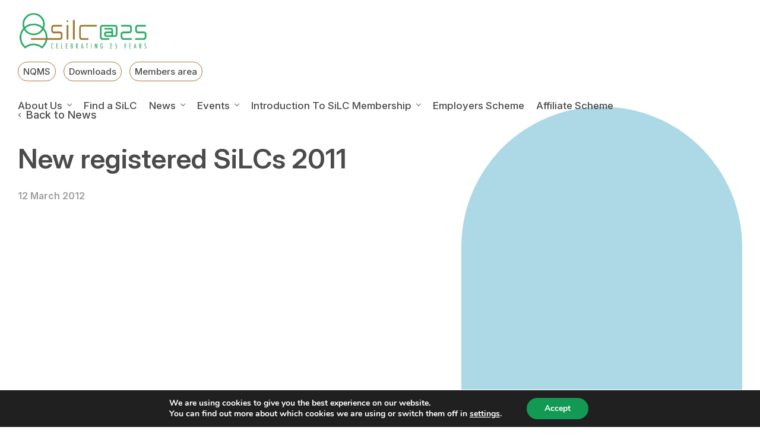

--- FILE ---
content_type: text/html; charset=UTF-8
request_url: https://www.silc.org.uk/news/new-registered-silcs-2011/
body_size: 15693
content:
<!doctype html>
<html lang="en-US">
<head>
	<meta charset="UTF-8">
	
	<meta http-equiv="x-ua-compatible" content="IE=edge">
	<meta name="viewport" content="width=device-width, initial-scale=1">
	<link rel="icon" type="image/ico" href="https://www.silc.org.uk/content/themes/silc-2024/favicon.ico" />
	<meta name='robots' content='index, follow, max-image-preview:large, max-snippet:-1, max-video-preview:-1' />

	<!-- This site is optimized with the Yoast SEO plugin v26.7 - https://yoast.com/wordpress/plugins/seo/ -->
	<title>New registered SiLCs 2011  | Specialist in Land Condition Register Ltd (SiLC)</title>
	<meta name="description" content="SiLC Vision Statement is to develop and maintain a high quality unifying professional registration for the assessment of the condition and remediation of brownfield sites, which fulfils the needs of public and private sectors and society as a whole." />
	<link rel="canonical" href="https://www.silc.org.uk/news/new-registered-silcs-2011/" />
	<meta property="og:locale" content="en_US" />
	<meta property="og:type" content="article" />
	<meta property="og:title" content="New registered SiLCs 2011  | Specialist in Land Condition Register Ltd (SiLC)" />
	<meta property="og:description" content="SiLC Vision Statement is to develop and maintain a high quality unifying professional registration for the assessment of the condition and remediation of brownfield sites, which fulfils the needs of public and private sectors and society as a whole." />
	<meta property="og:url" content="https://www.silc.org.uk/news/new-registered-silcs-2011/" />
	<meta property="og:site_name" content="Specialist in Land Condition Register Ltd (SiLC)" />
	<meta property="article:published_time" content="2012-03-12T11:09:09+00:00" />
	<meta property="article:modified_time" content="2012-06-18T14:18:54+00:00" />
	<meta name="author" content="silc_superuser" />
	<meta name="twitter:card" content="summary_large_image" />
	<meta name="twitter:creator" content="@SiLCregister" />
	<meta name="twitter:site" content="@SiLCregister" />
	<meta name="twitter:label1" content="Written by" />
	<meta name="twitter:data1" content="silc_superuser" />
	<script type="application/ld+json" class="yoast-schema-graph">{"@context":"https://schema.org","@graph":[{"@type":"Article","@id":"https://www.silc.org.uk/news/new-registered-silcs-2011/#article","isPartOf":{"@id":"https://www.silc.org.uk/news/new-registered-silcs-2011/"},"author":{"name":"silc_superuser","@id":"https://www.silc.org.uk/#/schema/person/2afca8d46805041d7e77df81366934f5"},"headline":"New registered SiLCs 2011","datePublished":"2012-03-12T11:09:09+00:00","dateModified":"2012-06-18T14:18:54+00:00","mainEntityOfPage":{"@id":"https://www.silc.org.uk/news/new-registered-silcs-2011/"},"wordCount":59,"publisher":{"@id":"https://www.silc.org.uk/#organization"},"articleSection":["News/Newsletters"],"inLanguage":"en-US"},{"@type":"WebPage","@id":"https://www.silc.org.uk/news/new-registered-silcs-2011/","url":"https://www.silc.org.uk/news/new-registered-silcs-2011/","name":"New registered SiLCs 2011 | Specialist in Land Condition Register Ltd (SiLC)","isPartOf":{"@id":"https://www.silc.org.uk/#website"},"datePublished":"2012-03-12T11:09:09+00:00","dateModified":"2012-06-18T14:18:54+00:00","description":"SiLC Vision Statement is to develop and maintain a high quality unifying professional registration for the assessment of the condition and remediation of brownfield sites, which fulfils the needs of public and private sectors and society as a whole.","breadcrumb":{"@id":"https://www.silc.org.uk/news/new-registered-silcs-2011/#breadcrumb"},"inLanguage":"en-US","potentialAction":[{"@type":"ReadAction","target":["https://www.silc.org.uk/news/new-registered-silcs-2011/"]}]},{"@type":"BreadcrumbList","@id":"https://www.silc.org.uk/news/new-registered-silcs-2011/#breadcrumb","itemListElement":[{"@type":"ListItem","position":1,"name":"Home","item":"https://www.silc.org.uk/"},{"@type":"ListItem","position":2,"name":"Latest news","item":"https://www.silc.org.uk/latest-news/"},{"@type":"ListItem","position":3,"name":"New registered SiLCs 2011"}]},{"@type":"WebSite","@id":"https://www.silc.org.uk/#website","url":"https://www.silc.org.uk/","name":"Specialist in Land Condition Register Ltd (SiLC)","description":"","publisher":{"@id":"https://www.silc.org.uk/#organization"},"potentialAction":[{"@type":"SearchAction","target":{"@type":"EntryPoint","urlTemplate":"https://www.silc.org.uk/?s={search_term_string}"},"query-input":{"@type":"PropertyValueSpecification","valueRequired":true,"valueName":"search_term_string"}}],"inLanguage":"en-US"},{"@type":"Organization","@id":"https://www.silc.org.uk/#organization","name":"Specialist in Land Condition Register Ltd (SiLC)","url":"https://www.silc.org.uk/","logo":{"@type":"ImageObject","inLanguage":"en-US","@id":"https://www.silc.org.uk/#/schema/logo/image/","url":"https://www.silc.org.uk/content/uploads/2024/12/logo-png.webp","contentUrl":"https://www.silc.org.uk/content/uploads/2024/12/logo-png.webp","width":196,"height":80,"caption":"Specialist in Land Condition Register Ltd (SiLC)"},"image":{"@id":"https://www.silc.org.uk/#/schema/logo/image/"},"sameAs":["https://x.com/SiLCregister","https://www.linkedin.com/company/specialist-in-land-condition-register-ltd/"]},{"@type":"Person","@id":"https://www.silc.org.uk/#/schema/person/2afca8d46805041d7e77df81366934f5","name":"silc_superuser"}]}</script>
	<!-- / Yoast SEO plugin. -->


<link rel='dns-prefetch' href='//www.google.com' />
<link rel="alternate" title="oEmbed (JSON)" type="application/json+oembed" href="https://www.silc.org.uk/wp-json/oembed/1.0/embed?url=https%3A%2F%2Fwww.silc.org.uk%2Fnews%2Fnew-registered-silcs-2011%2F" />
<link rel="alternate" title="oEmbed (XML)" type="text/xml+oembed" href="https://www.silc.org.uk/wp-json/oembed/1.0/embed?url=https%3A%2F%2Fwww.silc.org.uk%2Fnews%2Fnew-registered-silcs-2011%2F&#038;format=xml" />
<style id='wp-img-auto-sizes-contain-inline-css' type='text/css'>
img:is([sizes=auto i],[sizes^="auto," i]){contain-intrinsic-size:3000px 1500px}
/*# sourceURL=wp-img-auto-sizes-contain-inline-css */
</style>
<style id='wp-emoji-styles-inline-css' type='text/css'>

	img.wp-smiley, img.emoji {
		display: inline !important;
		border: none !important;
		box-shadow: none !important;
		height: 1em !important;
		width: 1em !important;
		margin: 0 0.07em !important;
		vertical-align: -0.1em !important;
		background: none !important;
		padding: 0 !important;
	}
/*# sourceURL=wp-emoji-styles-inline-css */
</style>
<style id='wp-block-library-inline-css' type='text/css'>
:root{--wp-block-synced-color:#7a00df;--wp-block-synced-color--rgb:122,0,223;--wp-bound-block-color:var(--wp-block-synced-color);--wp-editor-canvas-background:#ddd;--wp-admin-theme-color:#007cba;--wp-admin-theme-color--rgb:0,124,186;--wp-admin-theme-color-darker-10:#006ba1;--wp-admin-theme-color-darker-10--rgb:0,107,160.5;--wp-admin-theme-color-darker-20:#005a87;--wp-admin-theme-color-darker-20--rgb:0,90,135;--wp-admin-border-width-focus:2px}@media (min-resolution:192dpi){:root{--wp-admin-border-width-focus:1.5px}}.wp-element-button{cursor:pointer}:root .has-very-light-gray-background-color{background-color:#eee}:root .has-very-dark-gray-background-color{background-color:#313131}:root .has-very-light-gray-color{color:#eee}:root .has-very-dark-gray-color{color:#313131}:root .has-vivid-green-cyan-to-vivid-cyan-blue-gradient-background{background:linear-gradient(135deg,#00d084,#0693e3)}:root .has-purple-crush-gradient-background{background:linear-gradient(135deg,#34e2e4,#4721fb 50%,#ab1dfe)}:root .has-hazy-dawn-gradient-background{background:linear-gradient(135deg,#faaca8,#dad0ec)}:root .has-subdued-olive-gradient-background{background:linear-gradient(135deg,#fafae1,#67a671)}:root .has-atomic-cream-gradient-background{background:linear-gradient(135deg,#fdd79a,#004a59)}:root .has-nightshade-gradient-background{background:linear-gradient(135deg,#330968,#31cdcf)}:root .has-midnight-gradient-background{background:linear-gradient(135deg,#020381,#2874fc)}:root{--wp--preset--font-size--normal:16px;--wp--preset--font-size--huge:42px}.has-regular-font-size{font-size:1em}.has-larger-font-size{font-size:2.625em}.has-normal-font-size{font-size:var(--wp--preset--font-size--normal)}.has-huge-font-size{font-size:var(--wp--preset--font-size--huge)}.has-text-align-center{text-align:center}.has-text-align-left{text-align:left}.has-text-align-right{text-align:right}.has-fit-text{white-space:nowrap!important}#end-resizable-editor-section{display:none}.aligncenter{clear:both}.items-justified-left{justify-content:flex-start}.items-justified-center{justify-content:center}.items-justified-right{justify-content:flex-end}.items-justified-space-between{justify-content:space-between}.screen-reader-text{border:0;clip-path:inset(50%);height:1px;margin:-1px;overflow:hidden;padding:0;position:absolute;width:1px;word-wrap:normal!important}.screen-reader-text:focus{background-color:#ddd;clip-path:none;color:#444;display:block;font-size:1em;height:auto;left:5px;line-height:normal;padding:15px 23px 14px;text-decoration:none;top:5px;width:auto;z-index:100000}html :where(.has-border-color){border-style:solid}html :where([style*=border-top-color]){border-top-style:solid}html :where([style*=border-right-color]){border-right-style:solid}html :where([style*=border-bottom-color]){border-bottom-style:solid}html :where([style*=border-left-color]){border-left-style:solid}html :where([style*=border-width]){border-style:solid}html :where([style*=border-top-width]){border-top-style:solid}html :where([style*=border-right-width]){border-right-style:solid}html :where([style*=border-bottom-width]){border-bottom-style:solid}html :where([style*=border-left-width]){border-left-style:solid}html :where(img[class*=wp-image-]){height:auto;max-width:100%}:where(figure){margin:0 0 1em}html :where(.is-position-sticky){--wp-admin--admin-bar--position-offset:var(--wp-admin--admin-bar--height,0px)}@media screen and (max-width:600px){html :where(.is-position-sticky){--wp-admin--admin-bar--position-offset:0px}}
/*wp_block_styles_on_demand_placeholder:697eeed636673*/
/*# sourceURL=wp-block-library-inline-css */
</style>
<link rel='stylesheet' id='contact-form-7-css' href='https://www.silc.org.uk/content/plugins/contact-form-7/includes/css/styles.css?ver=6.1.4' type='text/css' media='all' />
<style id='dominant-color-styles-inline-css' type='text/css'>
img[data-dominant-color]:not(.has-transparency) { background-color: var(--dominant-color); }
/*# sourceURL=dominant-color-styles-inline-css */
</style>
<link rel='stylesheet' id='magnific-popup-css' href='https://www.silc.org.uk/content/themes/silc-2024/assets/vendors/magnific-popup/magnific-popup.css?ver=1.1.0' type='text/css' media='all' />
<link rel='stylesheet' id='owl-css' href='https://www.silc.org.uk/content/themes/silc-2024/assets/vendors/owl/assets/owl.carousel.min.css?ver=2.3.4' type='text/css' media='all' />
<link rel='stylesheet' id='main-css' href='https://www.silc.org.uk/content/themes/silc-2024/assets/css/main.min.css?ver=1.0.14' type='text/css' media='all' />
<link rel='stylesheet' id='moove_gdpr_frontend-css' href='https://www.silc.org.uk/content/plugins/gdpr-cookie-compliance/dist/styles/gdpr-main.css?ver=5.0.9' type='text/css' media='all' />
<style id='moove_gdpr_frontend-inline-css' type='text/css'>
#moove_gdpr_cookie_modal,#moove_gdpr_cookie_info_bar,.gdpr_cookie_settings_shortcode_content{font-family:&#039;Nunito&#039;,sans-serif}#moove_gdpr_save_popup_settings_button{background-color:#373737;color:#fff}#moove_gdpr_save_popup_settings_button:hover{background-color:#000}#moove_gdpr_cookie_info_bar .moove-gdpr-info-bar-container .moove-gdpr-info-bar-content a.mgbutton,#moove_gdpr_cookie_info_bar .moove-gdpr-info-bar-container .moove-gdpr-info-bar-content button.mgbutton{background-color:#129953}#moove_gdpr_cookie_modal .moove-gdpr-modal-content .moove-gdpr-modal-footer-content .moove-gdpr-button-holder a.mgbutton,#moove_gdpr_cookie_modal .moove-gdpr-modal-content .moove-gdpr-modal-footer-content .moove-gdpr-button-holder button.mgbutton,.gdpr_cookie_settings_shortcode_content .gdpr-shr-button.button-green{background-color:#129953;border-color:#129953}#moove_gdpr_cookie_modal .moove-gdpr-modal-content .moove-gdpr-modal-footer-content .moove-gdpr-button-holder a.mgbutton:hover,#moove_gdpr_cookie_modal .moove-gdpr-modal-content .moove-gdpr-modal-footer-content .moove-gdpr-button-holder button.mgbutton:hover,.gdpr_cookie_settings_shortcode_content .gdpr-shr-button.button-green:hover{background-color:#fff;color:#129953}#moove_gdpr_cookie_modal .moove-gdpr-modal-content .moove-gdpr-modal-close i,#moove_gdpr_cookie_modal .moove-gdpr-modal-content .moove-gdpr-modal-close span.gdpr-icon{background-color:#129953;border:1px solid #129953}#moove_gdpr_cookie_info_bar span.moove-gdpr-infobar-allow-all.focus-g,#moove_gdpr_cookie_info_bar span.moove-gdpr-infobar-allow-all:focus,#moove_gdpr_cookie_info_bar button.moove-gdpr-infobar-allow-all.focus-g,#moove_gdpr_cookie_info_bar button.moove-gdpr-infobar-allow-all:focus,#moove_gdpr_cookie_info_bar span.moove-gdpr-infobar-reject-btn.focus-g,#moove_gdpr_cookie_info_bar span.moove-gdpr-infobar-reject-btn:focus,#moove_gdpr_cookie_info_bar button.moove-gdpr-infobar-reject-btn.focus-g,#moove_gdpr_cookie_info_bar button.moove-gdpr-infobar-reject-btn:focus,#moove_gdpr_cookie_info_bar span.change-settings-button.focus-g,#moove_gdpr_cookie_info_bar span.change-settings-button:focus,#moove_gdpr_cookie_info_bar button.change-settings-button.focus-g,#moove_gdpr_cookie_info_bar button.change-settings-button:focus{-webkit-box-shadow:0 0 1px 3px #129953;-moz-box-shadow:0 0 1px 3px #129953;box-shadow:0 0 1px 3px #129953}#moove_gdpr_cookie_modal .moove-gdpr-modal-content .moove-gdpr-modal-close i:hover,#moove_gdpr_cookie_modal .moove-gdpr-modal-content .moove-gdpr-modal-close span.gdpr-icon:hover,#moove_gdpr_cookie_info_bar span[data-href]>u.change-settings-button{color:#129953}#moove_gdpr_cookie_modal .moove-gdpr-modal-content .moove-gdpr-modal-left-content #moove-gdpr-menu li.menu-item-selected a span.gdpr-icon,#moove_gdpr_cookie_modal .moove-gdpr-modal-content .moove-gdpr-modal-left-content #moove-gdpr-menu li.menu-item-selected button span.gdpr-icon{color:inherit}#moove_gdpr_cookie_modal .moove-gdpr-modal-content .moove-gdpr-modal-left-content #moove-gdpr-menu li a span.gdpr-icon,#moove_gdpr_cookie_modal .moove-gdpr-modal-content .moove-gdpr-modal-left-content #moove-gdpr-menu li button span.gdpr-icon{color:inherit}#moove_gdpr_cookie_modal .gdpr-acc-link{line-height:0;font-size:0;color:transparent;position:absolute}#moove_gdpr_cookie_modal .moove-gdpr-modal-content .moove-gdpr-modal-close:hover i,#moove_gdpr_cookie_modal .moove-gdpr-modal-content .moove-gdpr-modal-left-content #moove-gdpr-menu li a,#moove_gdpr_cookie_modal .moove-gdpr-modal-content .moove-gdpr-modal-left-content #moove-gdpr-menu li button,#moove_gdpr_cookie_modal .moove-gdpr-modal-content .moove-gdpr-modal-left-content #moove-gdpr-menu li button i,#moove_gdpr_cookie_modal .moove-gdpr-modal-content .moove-gdpr-modal-left-content #moove-gdpr-menu li a i,#moove_gdpr_cookie_modal .moove-gdpr-modal-content .moove-gdpr-tab-main .moove-gdpr-tab-main-content a:hover,#moove_gdpr_cookie_info_bar.moove-gdpr-dark-scheme .moove-gdpr-info-bar-container .moove-gdpr-info-bar-content a.mgbutton:hover,#moove_gdpr_cookie_info_bar.moove-gdpr-dark-scheme .moove-gdpr-info-bar-container .moove-gdpr-info-bar-content button.mgbutton:hover,#moove_gdpr_cookie_info_bar.moove-gdpr-dark-scheme .moove-gdpr-info-bar-container .moove-gdpr-info-bar-content a:hover,#moove_gdpr_cookie_info_bar.moove-gdpr-dark-scheme .moove-gdpr-info-bar-container .moove-gdpr-info-bar-content button:hover,#moove_gdpr_cookie_info_bar.moove-gdpr-dark-scheme .moove-gdpr-info-bar-container .moove-gdpr-info-bar-content span.change-settings-button:hover,#moove_gdpr_cookie_info_bar.moove-gdpr-dark-scheme .moove-gdpr-info-bar-container .moove-gdpr-info-bar-content button.change-settings-button:hover,#moove_gdpr_cookie_info_bar.moove-gdpr-dark-scheme .moove-gdpr-info-bar-container .moove-gdpr-info-bar-content u.change-settings-button:hover,#moove_gdpr_cookie_info_bar span[data-href]>u.change-settings-button,#moove_gdpr_cookie_info_bar.moove-gdpr-dark-scheme .moove-gdpr-info-bar-container .moove-gdpr-info-bar-content a.mgbutton.focus-g,#moove_gdpr_cookie_info_bar.moove-gdpr-dark-scheme .moove-gdpr-info-bar-container .moove-gdpr-info-bar-content button.mgbutton.focus-g,#moove_gdpr_cookie_info_bar.moove-gdpr-dark-scheme .moove-gdpr-info-bar-container .moove-gdpr-info-bar-content a.focus-g,#moove_gdpr_cookie_info_bar.moove-gdpr-dark-scheme .moove-gdpr-info-bar-container .moove-gdpr-info-bar-content button.focus-g,#moove_gdpr_cookie_info_bar.moove-gdpr-dark-scheme .moove-gdpr-info-bar-container .moove-gdpr-info-bar-content a.mgbutton:focus,#moove_gdpr_cookie_info_bar.moove-gdpr-dark-scheme .moove-gdpr-info-bar-container .moove-gdpr-info-bar-content button.mgbutton:focus,#moove_gdpr_cookie_info_bar.moove-gdpr-dark-scheme .moove-gdpr-info-bar-container .moove-gdpr-info-bar-content a:focus,#moove_gdpr_cookie_info_bar.moove-gdpr-dark-scheme .moove-gdpr-info-bar-container .moove-gdpr-info-bar-content button:focus,#moove_gdpr_cookie_info_bar.moove-gdpr-dark-scheme .moove-gdpr-info-bar-container .moove-gdpr-info-bar-content span.change-settings-button.focus-g,span.change-settings-button:focus,button.change-settings-button.focus-g,button.change-settings-button:focus,#moove_gdpr_cookie_info_bar.moove-gdpr-dark-scheme .moove-gdpr-info-bar-container .moove-gdpr-info-bar-content u.change-settings-button.focus-g,#moove_gdpr_cookie_info_bar.moove-gdpr-dark-scheme .moove-gdpr-info-bar-container .moove-gdpr-info-bar-content u.change-settings-button:focus{color:#129953}#moove_gdpr_cookie_modal .moove-gdpr-branding.focus-g span,#moove_gdpr_cookie_modal .moove-gdpr-modal-content .moove-gdpr-tab-main a.focus-g,#moove_gdpr_cookie_modal .moove-gdpr-modal-content .moove-gdpr-tab-main .gdpr-cd-details-toggle.focus-g{color:#129953}#moove_gdpr_cookie_modal.gdpr_lightbox-hide{display:none}
/*# sourceURL=moove_gdpr_frontend-inline-css */
</style>
<script type="text/javascript" src="https://www.silc.org.uk/wp/wp-includes/js/jquery/jquery.min.js?ver=3.7.1" id="jquery-core-js"></script>
<script type="text/javascript" src="https://www.silc.org.uk/wp/wp-includes/js/jquery/jquery-migrate.min.js?ver=3.4.1" id="jquery-migrate-js"></script>
<link rel="https://api.w.org/" href="https://www.silc.org.uk/wp-json/" /><link rel="alternate" title="JSON" type="application/json" href="https://www.silc.org.uk/wp-json/wp/v2/posts/505" /><link rel="EditURI" type="application/rsd+xml" title="RSD" href="https://www.silc.org.uk/wp/xmlrpc.php?rsd" />
<meta name="generator" content="WordPress 6.9" />
<link rel='shortlink' href='https://www.silc.org.uk/?p=505' />
<meta name="generator" content="dominant-color-images 1.2.0">
<meta name="generator" content="performance-lab 4.0.1; plugins: dominant-color-images, webp-uploads">
<meta name="generator" content="webp-uploads 2.6.1">
		<link rel="shortcut icon" href="https://www.silc.org.uk/content/themes/silc-2024/favicon.ico">
</head>
<body class="wp-singular post-template-default single single-post postid-505 single-format-standard wp-embed-responsive wp-theme-silc-2024">
<header class="c-nav-header c-nav-header--default">
    <div class="c-nav-header__container container-fluid">
        <div class="c-nav-header__overlay"></div>
        <div class="c-nav-header__logo">
            <h2 class="c-logo c-logo--theme-default js-logo">
    <a href="https://www.silc.org.uk" title="Specialist in Land Condition Register Ltd (SiLC)">
        <!--<svg width="196" height="80" viewBox="0 0 196 80" fill="none" xmlns="http://www.w3.org/2000/svg">
<g clip-path="url(#clip0_89_265)">
<path d="M39.3586 24.6539C40.219 22.5577 40.7039 20.2581 40.7039 17.8647C40.7196 8.00939 32.7102 0 22.8549 0C12.9996 0 5.00587 8.00939 5.00587 17.849C5.00587 20.2581 5.49081 22.542 6.35119 24.6382C2.42472 28.7524 0 34.3058 0 40.4224C0 47.6339 3.31639 54.2824 9.10442 58.6469L10.3246 59.5698L11.2788 58.3653C14.0946 54.783 18.3183 52.718 22.8549 52.718C27.3915 52.718 31.6152 54.783 34.431 58.3653L35.3852 59.5698L36.6054 58.6469C42.3934 54.2824 45.7098 47.6339 45.7098 40.4224C45.7098 34.3058 43.2851 28.7524 39.3586 24.6539ZM22.8549 3.12867C30.9738 3.12867 37.5753 9.73015 37.5753 17.849C37.5753 19.429 37.3093 20.9621 36.8557 22.3856C32.9761 19.3664 28.1267 17.5518 22.8549 17.5518C17.5831 17.5518 12.7337 19.3664 8.85413 22.3856C8.38483 20.9464 8.13453 19.429 8.13453 17.849C8.13453 9.73015 14.736 3.12867 22.8549 3.12867ZM35.526 25.3266C32.9605 29.6598 28.2519 32.5851 22.8549 32.5851C17.458 32.5851 12.7493 29.6598 10.1838 25.3266C13.6097 22.4482 18.0368 20.6961 22.8549 20.6961C27.6731 20.6961 32.1001 22.4325 35.526 25.3266ZM35.8545 55.2366C32.4756 51.6386 27.8295 49.605 22.8549 49.605C17.8803 49.605 13.2186 51.6386 9.8553 55.2366C5.56903 51.4822 3.12867 46.1635 3.12867 40.4224C3.12867 35.526 4.94329 31.0364 7.91553 27.5792C11.1068 32.4599 16.6132 35.6981 22.8706 35.6981C29.1279 35.6981 34.6343 32.4599 37.8256 27.5792C40.7978 31.0364 42.6124 35.5104 42.6124 40.4224C42.6124 46.1635 40.1721 51.4822 35.8858 55.2366H35.8545Z" fill="#129953"/>
<path d="M2.7063 78.5608C3.05045 78.7798 3.6449 78.9675 4.14549 78.9675C5.19359 78.9675 5.81932 78.2792 5.81932 77.2624C5.81932 76.3395 5.27181 75.7763 4.48964 75.1819C3.70747 74.6343 2.5968 73.6957 2.5968 72.3973C2.5968 70.8799 3.66054 69.7693 5.25616 69.7693C5.8819 69.7693 6.41377 69.9726 6.66406 70.1291L6.38248 71.1146C6.13219 70.9425 5.70982 70.7704 5.19359 70.7704C4.20806 70.7704 3.7544 71.5213 3.7544 72.2096C3.7544 73.1951 4.27063 73.6019 5.22488 74.2745C6.42941 75.1349 6.96129 76.0579 6.96129 77.1529C6.96129 78.8893 5.74111 79.9687 4.16113 79.9687C3.47282 79.9687 2.75323 79.7497 2.47165 79.5307L2.72194 78.5608H2.7063Z" fill="#6B6B6B"/>
<path d="M9.80837 70.0039C10.262 69.8788 10.8095 69.8162 11.4666 69.8162C12.3895 69.8162 13.1717 70.0352 13.6879 70.5514C14.1729 71.0207 14.4232 71.756 14.4232 72.632C14.4232 73.5549 14.2041 74.165 13.8131 74.6813C13.2655 75.4321 12.3426 75.8076 11.4509 75.8076C11.2476 75.8076 11.1068 75.8076 10.9347 75.7919V79.9061H9.79272V70.0352L9.80837 70.0039ZM10.9503 74.8221C11.0755 74.8533 11.2163 74.8533 11.404 74.8533C12.5303 74.8533 13.2812 74.1181 13.2812 72.6946C13.2812 71.6621 12.8588 70.7391 11.5917 70.7391C11.3258 70.7391 11.1068 70.7704 10.9503 70.8174V74.8064V74.8221Z" fill="#6B6B6B"/>
<path d="M20.9151 75.1193H18.4122V78.8893H21.2749V79.8905H17.2702V69.8631H21.0872V70.8643H18.4122V74.165H20.9151V75.1349V75.1193Z" fill="#6B6B6B"/>
<path d="M28.4083 79.7028C28.0954 79.8592 27.5948 79.9687 26.9691 79.9687C25.0137 79.9687 23.6058 78.3887 23.6058 74.9941C23.6058 71.0364 25.5612 69.7693 27.1568 69.7693C27.7669 69.7693 28.2049 69.8944 28.4083 70.0195L28.158 70.9894C27.9077 70.8799 27.6731 70.7704 27.1568 70.7704C26.0931 70.7704 24.826 71.8185 24.826 74.869C24.826 77.9194 25.9523 78.9519 27.1881 78.9519C27.6105 78.9519 28.0016 78.858 28.2362 78.7329L28.4239 79.7028H28.4083Z" fill="#6B6B6B"/>
<path d="M32.2409 69.8631V79.8905H31.0989V69.8631H32.2409Z" fill="#6B6B6B"/>
<path d="M36.7618 76.8713L36.1048 79.8748H34.9941L37.2937 69.8475H38.5608L40.7822 79.8748H39.6559L38.9988 76.8713H36.7775H36.7618ZM38.8268 75.964L38.3105 73.4142C38.1697 72.7102 38.0289 71.8811 37.9038 71.1302H37.8569C37.7474 71.8967 37.5909 72.7415 37.4501 73.4298L36.9183 75.964H38.8268Z" fill="#6B6B6B"/>
<path d="M43.551 69.8631H44.693V78.9206H47.5088V79.8905H43.551V69.8631Z" fill="#6B6B6B"/>
<path d="M51.3258 69.8631V79.8905H50.1838V69.8631H51.3258Z" fill="#6B6B6B"/>
<path d="M54.4232 78.5608C54.7673 78.7798 55.3618 78.9675 55.8623 78.9675C56.9104 78.9675 57.5362 78.2792 57.5362 77.2624C57.5362 76.3395 56.9887 75.7763 56.2065 75.1819C55.4243 74.6343 54.3137 73.6957 54.3137 72.3973C54.3137 70.8799 55.3774 69.7693 56.973 69.7693C57.5988 69.7693 58.1306 69.9726 58.3809 70.1291L58.0993 71.1146C57.849 70.9425 57.4267 70.7704 56.9104 70.7704C55.9249 70.7704 55.4713 71.5213 55.4713 72.2096C55.4713 73.1951 55.9875 73.6019 56.9417 74.2745C58.1463 75.1349 58.6781 76.0579 58.6781 77.1529C58.6781 78.8893 57.458 79.9687 55.878 79.9687C55.1897 79.9687 54.4701 79.7497 54.1885 79.5307L54.4388 78.5608H54.4232Z" fill="#6B6B6B"/>
<path d="M62.6985 70.8956H60.8682V69.8631H65.6864V70.8956H63.8561V79.8905H62.7141V70.8956H62.6985Z" fill="#6B6B6B"/>
<path d="M77.1529 69.8631V79.8905H76.011V69.8631H77.1529Z" fill="#6B6B6B"/>
<path d="M80.485 79.8748V69.8475H81.5643L83.4103 74.5405C83.8326 75.6199 84.3489 76.9495 84.693 78.0289H84.7243C84.6304 76.449 84.5835 75.1662 84.5835 73.4298V69.8475H85.616V79.8748H84.5366L82.6281 75.0567C82.2214 74.0399 81.799 72.9136 81.4392 71.6621H81.4079C81.5018 73.0074 81.5174 74.2745 81.5174 76.4177V79.8905H80.485V79.8748Z" fill="#6B6B6B"/>
<path d="M96.5976 69.8631H97.7396V78.9206H100.555V79.8905H96.5976V69.8631Z" fill="#6B6B6B"/>
<path d="M104.466 76.8713L103.809 79.8748H102.698L104.998 69.8475H106.265L108.487 79.8748H107.36L106.703 76.8713H104.482H104.466ZM106.531 75.964L106.015 73.4142C105.874 72.7102 105.733 71.8811 105.608 71.1302H105.561C105.452 71.8967 105.295 72.7415 105.154 73.4298L104.623 75.964H106.531Z" fill="#6B6B6B"/>
<path d="M111.255 79.8748V69.8475H112.335L114.181 74.5405C114.603 75.6199 115.119 76.9495 115.463 78.0289H115.495C115.401 76.449 115.354 75.1662 115.354 73.4298V69.8475H116.386V79.8748H115.307L113.398 75.0567C112.992 74.0399 112.569 72.9136 112.21 71.6621H112.178C112.272 73.0074 112.288 74.2745 112.288 76.4177V79.8905H111.255V79.8748Z" fill="#6B6B6B"/>
<path d="M119.687 70.0039C120.125 69.8631 120.657 69.8162 121.22 69.8162C122.268 69.8162 123.019 70.0821 123.567 70.5671C124.349 71.2397 124.912 72.5381 124.912 74.6343C124.912 76.9339 124.349 78.1697 123.707 78.8737C123.066 79.6089 122.096 79.9531 120.939 79.9531C120.469 79.9531 119.984 79.9218 119.656 79.8592V70.0196L119.687 70.0039ZM120.813 78.9519C120.986 78.9832 121.142 78.9832 121.251 78.9832C122.519 78.9832 123.739 78.0759 123.739 74.6656C123.739 72.147 122.972 70.7548 121.361 70.7548C121.173 70.7548 120.986 70.7704 120.829 70.8174V78.9675L120.813 78.9519Z" fill="#6B6B6B"/>
<path d="M139.883 79.7028C139.57 79.8592 139.069 79.9687 138.444 79.9687C136.488 79.9687 135.08 78.3887 135.08 74.9941C135.08 71.0364 137.036 69.7693 138.631 69.7693C139.241 69.7693 139.679 69.8944 139.883 70.0195L139.632 70.9894C139.382 70.8799 139.147 70.7704 138.631 70.7704C137.567 70.7704 136.3 71.8185 136.3 74.869C136.3 77.9194 137.427 78.9519 138.663 78.9519C139.085 78.9519 139.476 78.858 139.711 78.7329L139.898 79.7028H139.883Z" fill="#6B6B6B"/>
<path d="M147.579 74.8064C147.579 78.5608 146.296 80 144.67 80C143.043 80 141.885 78.2323 141.885 74.8533C141.885 71.4744 143.09 69.738 144.826 69.738C146.562 69.738 147.564 71.5995 147.564 74.8064H147.579ZM143.074 74.869C143.074 76.9339 143.481 78.9988 144.748 78.9988C146.015 78.9988 146.375 76.8088 146.375 74.8377C146.375 72.8666 146.03 70.7391 144.732 70.7391C143.434 70.7391 143.074 72.8354 143.074 74.869Z" fill="#6B6B6B"/>
<path d="M150.458 79.8748V69.8475H151.537L153.383 74.5405C153.805 75.6199 154.321 76.9495 154.666 78.0289H154.697C154.603 76.449 154.556 75.1662 154.556 73.4298V69.8475H155.589V79.8748H154.509L152.601 75.0567C152.194 74.0399 151.772 72.9136 151.412 71.6621H151.381C151.474 73.0074 151.49 74.2745 151.49 76.4177V79.8905H150.458V79.8748Z" fill="#6B6B6B"/>
<path d="M158.889 70.0039C159.327 69.8631 159.859 69.8162 160.422 69.8162C161.47 69.8162 162.221 70.0821 162.769 70.5671C163.551 71.2397 164.114 72.5381 164.114 74.6343C164.114 76.9339 163.551 78.1697 162.91 78.8737C162.268 79.6089 161.298 79.9531 160.141 79.9531C159.671 79.9531 159.187 79.9218 158.858 79.8592V70.0196L158.889 70.0039ZM160.016 78.9519C160.188 78.9832 160.344 78.9832 160.454 78.9832C161.721 78.9832 162.941 78.0759 162.941 74.6656C162.941 72.147 162.174 70.7548 160.563 70.7548C160.375 70.7548 160.188 70.7704 160.031 70.8174V78.9675L160.016 78.9519Z" fill="#6B6B6B"/>
<path d="M168.15 69.8631V79.8905H167.008V69.8631H168.15Z" fill="#6B6B6B"/>
<path d="M172.655 70.8956H170.825V69.8631H175.643V70.8956H173.813V79.8905H172.671V70.8956H172.655Z" fill="#6B6B6B"/>
<path d="M179.398 69.8631V79.8905H178.256V69.8631H179.398Z" fill="#6B6B6B"/>
<path d="M187.986 74.8064C187.986 78.5608 186.703 80 185.076 80C183.449 80 182.292 78.2323 182.292 74.8533C182.292 71.4744 183.496 69.738 185.233 69.738C186.969 69.738 187.97 71.5995 187.97 74.8064H187.986ZM183.496 74.869C183.496 76.9339 183.903 78.9988 185.17 78.9988C186.437 78.9988 186.797 76.8088 186.797 74.8377C186.797 72.8666 186.453 70.7391 185.154 70.7391C183.856 70.7391 183.496 72.8354 183.496 74.869Z" fill="#6B6B6B"/>
<path d="M190.88 79.8748V69.8475H191.959L193.805 74.5405C194.228 75.6199 194.744 76.9495 195.088 78.0289H195.119C195.025 76.449 194.979 75.1662 194.979 73.4298V69.8475H196.011V79.8748H194.932L193.023 75.0567C192.616 74.0399 192.194 72.9136 191.834 71.6621H191.803C191.897 73.0074 191.912 74.2745 191.912 76.4177V79.8905H190.88V79.8748Z" fill="#6B6B6B"/>
<path d="M65.8271 30.176H56.2847C55.5182 30.176 55.002 29.9726 54.9081 29.6441V23.7466C54.9081 22.8549 55.3774 22.3856 56.2847 22.3543H68.9245V19.2257H56.2847C54.4701 19.2257 51.7794 20.4302 51.7794 23.7466V29.8944C51.8733 31.0833 52.9214 33.3203 56.2847 33.3203H65.8115C67.016 33.3516 67.016 34.2276 67.016 34.5092V40.3285C66.9065 40.657 66.3277 41.142 64.7165 41.142H19.4916V44.2706H64.7008C68.815 44.2706 70.0508 41.8459 70.1291 40.4537V34.4935C70.1291 31.3336 67.5479 30.176 65.8115 30.176H65.8271Z" fill="#A67A37"/>
<path d="M79.4681 20.79H76.3395V42.6907H79.4681V20.79Z" fill="#A67A37"/>
<path d="M89.5737 12.0767H86.4451V42.6907H89.5737V12.0767Z" fill="#A67A37"/>
<path d="M99.3195 22.4325C99.3195 22.4325 99.5229 22.3387 99.5855 22.3387H125.084V19.21H99.5855C97.9273 19.21 96.1596 20.4145 96.1596 22.6359V38.2636C96.1596 40.1408 96.7227 41.6425 97.8334 42.7219C99.3195 44.1611 101.244 44.255 101.682 44.255C101.713 44.255 101.744 44.255 101.76 44.255H112.429V41.1263H101.697C101.697 41.1263 100.649 41.1263 99.9922 40.4693C99.5072 40 99.2726 39.2648 99.2726 38.2636V22.6359C99.2726 22.4951 99.3039 22.4325 99.2882 22.4325H99.3195Z" fill="#A67A37"/>
<path d="M77.9038 14.8299C78.7159 14.8299 79.3743 14.1715 79.3743 13.3594C79.3743 12.5473 78.7159 11.8889 77.9038 11.8889C77.0917 11.8889 76.4333 12.5473 76.4333 13.3594C76.4333 14.1715 77.0917 14.8299 77.9038 14.8299Z" fill="#A67A37"/>
</g>
<defs>
<clipPath id="clip0_89_265">
<rect width="195.995" height="80" fill="white"/>
</clipPath>
</defs>
</svg>
-->
        <img src="https://www.silc.org.uk/content/themes/silc-2024/assets/images/logo-25-years.png" alt="Logo 25 Years">
    </a>
</h2>                
        </div>
        <div class="c-nav-header__right">
            <div class="c-nav-header__ctas text-end">
                <ul class="list-inline u-fs-0 m-0 p-0">
                                            <li class="list-inline-item d-none d-sm-inline-block">
                            <a href="https://www.silc.org.uk/mark-scheme/" class="c-button c-button--secondary c-button--sm">NQMS</a>
                        </li>
                                                                <li class="list-inline-item d-none d-sm-inline-block">
                            <a href="https://www.silc.org.uk/downloads/" class="c-button c-button--secondary c-button--sm">Downloads</a>
                        </li>                    
                                                                <li class="list-inline-item">
                            <a href="https://www.silc.org.uk/members-area/" class="c-button c-button--secondary c-button--sm">Members area</a>
                        </li>
                                    </ul>
            </div>
            <div class="c-nav-header__menu-wrapper">
                <div class="c-nav-header__menu-burger">
                    <a href="#" class="c-burger c-burger--dark js-burger js-menu-open">
    <span></span>
    <span></span>
    <span></span>
</a>                </div>
                <ul id="menu-main-nav" class="c-nav-header__menu js-nav-header-menu"><li class=" menu-item menu-item-type-post_type menu-item-object-page menu-item-has-children">
                <div class="floating-image js-menu-floating-image">
                    <div class="c-nav-header__img-wrapper">
                        <span class="c-nav-header__img" style="background-image:url(https://www.silc.org.uk/content/uploads/2024/12/suganth-cuIPyl8Xd1E-unsplash-683x1024.webp);"></span>
                    </div>
                </div><a href="https://www.silc.org.uk/about-us/" class="menu-link">About Us</a>
<ul class="sub-menu">
<li class=" menu-item menu-item-type-post_type menu-item-object-page"><a href="https://www.silc.org.uk/about-us/" class="menu-link">Welcome to SiLC</a></li><li class=" menu-item menu-item-type-post_type menu-item-object-page menu-item-has-children"><a href="https://www.silc.org.uk/about-us/whos-involved/" class="menu-link">Who’s involved?</a>
	<ul class="sub-menu">
<li class=" menu-item menu-item-type-post_type menu-item-object-page"><a href="https://www.silc.org.uk/climate-change-sustainability-group/" class="menu-link">Climate Change &amp; Sustainability Group</a></li>	</ul>
</li><li class=" menu-item menu-item-type-post_type menu-item-object-page"><a href="https://www.silc.org.uk/about-us/code-of-practice/" class="menu-link">Code of Practice</a></li><li class=" menu-item menu-item-type-post_type menu-item-object-page"><a href="https://www.silc.org.uk/about-us/panel/" class="menu-link">Professional and Technical Panel</a></li><li class=" menu-item menu-item-type-post_type menu-item-object-page"><a href="https://www.silc.org.uk/about-us/equity-diversity-inclusion/" class="menu-link">Equality, Diversity &#038; Inclusion</a></li><li class=" menu-item menu-item-type-post_type menu-item-object-page"><a href="https://www.silc.org.uk/about-us/code-of-practice/" class="menu-link">Code of Practice</a></li><li class=" menu-item menu-item-type-post_type menu-item-object-page"><a href="https://www.silc.org.uk/sitemap/downloads/" class="menu-link">SiLC Policies</a></li><li class=" menu-item menu-item-type-post_type menu-item-object-page"><a href="https://www.silc.org.uk/about-us/links/" class="menu-link">Links</a></li><li class=" menu-item menu-item-type-post_type menu-item-object-page"><a href="https://www.silc.org.uk/about-us/further-information/" class="menu-link">SiLC Register: further information</a></li></ul>
</li><li class=" menu-item menu-item-type-post_type menu-item-object-page"><a href="https://www.silc.org.uk/silc-register/" class="menu-link">Find a SiLC</a></li><li class=" menu-item menu-item-type-post_type menu-item-object-page current_page_parent menu-item-has-children">
                <div class="floating-image js-menu-floating-image">
                    <div class="c-nav-header__img-wrapper">
                        <span class="c-nav-header__img" style="background-image:url(https://www.silc.org.uk/content/uploads/2024/12/hard-hats-1024x683.webp);"></span>
                    </div>
                </div><a href="https://www.silc.org.uk/latest-news/" class="menu-link">News</a>
<ul class="sub-menu">
<li class=" menu-item menu-item-type-post_type menu-item-object-page current_page_parent"><a href="https://www.silc.org.uk/latest-news/" class="menu-link">Latest news</a></li><li class=" menu-item menu-item-type-post_type menu-item-object-page"><a href="https://www.silc.org.uk/ags-e-magazine-articles/" class="menu-link">AGS e-Magazine Articles</a></li></ul>
</li><li class=" menu-item menu-item-type-post_type menu-item-object-page menu-item-has-children">
                <div class="floating-image js-menu-floating-image">
                    <div class="c-nav-header__img-wrapper">
                        <span class="c-nav-header__img" style="background-image:url(https://www.silc.org.uk/content/uploads/2020/03/IMG_3917-1024x768.jpg);"></span>
                    </div>
                </div><a href="https://www.silc.org.uk/upcoming-webinars/" class="menu-link">Events</a>
<ul class="sub-menu">
<li class=" menu-item menu-item-type-post_type menu-item-object-page"><a href="https://www.silc.org.uk/upcoming-webinars/" class="menu-link">Upcoming Webinars</a></li><li class=" menu-item menu-item-type-post_type menu-item-object-page"><a href="https://www.silc.org.uk/silc-annual-forum-2025/" class="menu-link">SiLC Annual Forum 2026</a></li><li class=" menu-item menu-item-type-post_type menu-item-object-page menu-item-has-children"><a href="https://www.silc.org.uk/webinar-archive/" class="menu-link">Archive</a>
	<ul class="sub-menu">
<li class=" menu-item menu-item-type-post_type menu-item-object-page"><a href="https://www.silc.org.uk/silc-annual-forum-2025/archived-annual-forum-presentations/" class="menu-link">Archived Annual Forum Presentations</a></li>	</ul>
</li></ul>
</li><li class=" menu-item menu-item-type-post_type menu-item-object-page menu-item-has-children">
                <div class="floating-image js-menu-floating-image">
                    <div class="c-nav-header__img-wrapper">
                        <span class="c-nav-header__img" style="background-image:url(https://www.silc.org.uk/content/uploads/2024/12/thisisen.webp);"></span>
                    </div>
                </div><a href="https://www.silc.org.uk/application/" class="menu-link">Introduction To SiLC Membership</a>
<ul class="sub-menu">
<li class=" menu-item menu-item-type-post_type menu-item-object-page"><a href="https://www.silc.org.uk/application/" class="menu-link">How to Apply - Overview</a></li><li class=" menu-item menu-item-type-post_type menu-item-object-page"><a href="https://www.silc.org.uk/application/becoming-a-silc/" class="menu-link">Eligibility and Requirements</a></li><li class=" menu-item menu-item-type-post_type menu-item-object-page menu-item-has-children"><a href="https://www.silc.org.uk/application/application-process/" class="menu-link">Application process</a>
	<ul class="sub-menu">
<li class=" menu-item menu-item-type-post_type menu-item-object-page"><a href="https://www.silc.org.uk/introduction-days/" class="menu-link">Introduction days</a></li><li class=" menu-item menu-item-type-post_type menu-item-object-page"><a href="https://www.silc.org.uk/exam-timetables/" class="menu-link">Exam timetables</a></li><li class=" menu-item menu-item-type-post_type menu-item-object-page"><a href="https://www.silc.org.uk/application/application-process/application-form/" class="menu-link">Application form</a></li><li class=" menu-item menu-item-type-post_type menu-item-object-page menu-item-has-children"><a href="https://www.silc.org.uk/application/application-process/exam-process/" class="menu-link">Exam process</a>
		<ul class="sub-menu">
<li class=" menu-item menu-item-type-post_type menu-item-object-page"><a href="https://www.silc.org.uk/application/application-process/exam-process/example-exam-topics/" class="menu-link">Example exam topics</a></li><li class=" menu-item menu-item-type-post_type menu-item-object-page"><a href="https://www.silc.org.uk/application/application-process/exam-process/example-exam-papers/" class="menu-link">Example exam papers</a></li>		</ul>
</li><li class=" menu-item menu-item-type-post_type menu-item-object-page"><a href="https://www.silc.org.uk/application/application-process/interview-process/" class="menu-link">Interview process</a></li><li class=" menu-item menu-item-type-post_type menu-item-object-page menu-item-has-children"><a href="https://www.silc.org.uk/application/application-process/cpd/" class="menu-link">CPD</a>
		<ul class="sub-menu">
<li class=" menu-item menu-item-type-post_type menu-item-object-page"><a href="https://www.silc.org.uk/application/application-process/cpd/cpd-requirements/" class="menu-link">CPD requirements</a></li><li class=" menu-item menu-item-type-post_type menu-item-object-page"><a href="https://www.silc.org.uk/application/application-process/cpd/submitting-cpd/" class="menu-link">Submitting CPD</a></li><li class=" menu-item menu-item-type-post_type menu-item-object-page"><a href="https://www.silc.org.uk/application/application-process/cpd/declaring-cpd/" class="menu-link">Declaring CPD</a></li>		</ul>
</li>	</ul>
</li><li class=" menu-item menu-item-type-post_type menu-item-object-page"><a href="https://www.silc.org.uk/sqp-conversion-for-silcs/" class="menu-link">SQP conversion for SiLCs</a></li><li class=" menu-item menu-item-type-post_type menu-item-object-page"><a href="https://www.silc.org.uk/application/silc-assessors/" class="menu-link">SiLC Assessors</a></li></ul>
</li><li class=" menu-item menu-item-type-post_type menu-item-object-page"><a href="https://www.silc.org.uk/about-us/employers-scheme/" class="menu-link">Employers Scheme</a></li><li class=" menu-item menu-item-type-post_type menu-item-object-page"><a href="https://www.silc.org.uk/affiliate-scheme/" class="menu-link">Affiliate Scheme</a></li></ul>            </div>
        </div>
    </div>
</header>

<!-- 
<ul>
    <li class="children">
        <a href="#">Option 1</a>
        <div class="wrapper">
            <div class="container">
                <div class="row">
                    <div class="col-4">
                        <img src="" alt="">
                    </div>
                    <div class="col-8">
                        <ul class="sub-menu">
                            <li>
                                <a href="">Sub-Option 1</a>
                            </li>
                            <li>
                                <a href="">Sub-Option 2</a>
                                <ul class="sub-menu">
                                    ....
                                </ul>
                            </li>
                        </ul>
                    </div>
                </div>
            </div>
        </div>
    </li>
    <li>
        <a href="">Option 2</a>
    </li>
    ...
</ul> --><main class="overflow-hidden">
	<div class="mt-7 mt-lg-8 js-scroll-down-wrapper">
		<div class="container overflow-hidden">
			<div class="row gx-lg-8">
				<div class="col-md-6 col-lg-7 col-xl-6">
					<div class="d-flex flex-column justify-content-between h-100">
						<div class="c-wp">
                                                            <div class="mb-5 d-none d-md-block">
                                    <a href="https://www.silc.org.uk/latest-news/" class="c-arrow-link c-arrow-link--xs c-arrow-link--back">Back to News</a>
                                </div>
                            							<h1 class="u-fs-lg-auto mb-4">New registered  SiLCs 2011</h1>
                            <time class="text-silver" datetime="12-03-2012">12 March 2012</time>
						</div>
						<div class="my-4">
							<a href="#" class="c-arrow-link js-scroll-down">Scroll down</a>
						</div>
					</div>
				</div>
				<div class="col-md-6 col-lg-5 offset-xl-1 order-first order-md-last mb-4 mb-lg-0">
                                            <div class="mb-4 d-block d-md-none">
                            <a href="https://www.silc.org.uk/latest-news/" class="c-arrow-link c-arrow-link--xs c-arrow-link--back">Back to News</a>
                        </div>
                    					<div class="c-mask-image c-mask-image--v u-mw-200@sm">
						<div class="c-mask-image__bg" style="background-image:url();"></div>
					</div>
				</div>
			</div>
		</div>
	</div>	
	<div class="container pt-7 pt-lg-8 pb-8 pb-lg-9">
		<div class="o-inner-container o-inner-container--medium mx-auto">
			<div class="c-wp">
				<p>The SiLC Professional and Technical Panel (PTP) would like to congratulate the following people on their successful application to become a registered SiLC in 2011:</p>
<p>Robert Frost &#8211;  Buro Happold</p>
<p>Catherine Topliss &#8211;  Eastwood and Partners</p>
<p>Aderonke  Ronnie Savage &#8211;  Josmas Asociates Ltd</p>
<p>Jonathan Smith &#8211; Shell</p>
<p>Christopher Taylor  &#8211; Argyll Environmental Ltd</p>
<p>Sue Slaven &#8211; AMEC</p>
			</div>
		</div>
	</div>
</main>
</main>
<footer class="c-footer">    
    <div class="container-fluid">
        <div class="text-center mb-6">
                            <ul class="list-inline m-0 p-0">
                                                                    <li class="list-inline-item mx-2 mx-lg-3 mb-3">
                            <a href="https://www.isepglobal.org/" target="_blank">                            <img src="https://www.silc.org.uk/content/uploads/2025/08/ISEP-full-name-MAIN-LOGO-bw-141x60.webp" alt="Partner logo" />
                            </a>                        </li>
                                                                    <li class="list-inline-item mx-2 mx-lg-3 mb-3">
                            <a href="https://www.rsc.org/" target="_blank">                            <img src="https://www.silc.org.uk/content/uploads/2024/12/rsoc.svg" alt="Partner logo" />
                            </a>                        </li>
                                                                    <li class="list-inline-item mx-2 mx-lg-3 mb-3">
                            <a href="https://www.ciwem.org/" target="_blank">                            <img src="https://www.silc.org.uk/content/uploads/2024/12/ciwem.svg" alt="Partner logo" />
                            </a>                        </li>
                                                                    <li class="list-inline-item mx-2 mx-lg-3 mb-3">
                            <a href="https://www.ags.org.uk/" target="_blank">                            <img src="https://www.silc.org.uk/content/uploads/2024/12/ags.svg" alt="Partner logo" />
                            </a>                        </li>
                                                                    <li class="list-inline-item mx-2 mx-lg-3 mb-3">
                            <a href="https://www.geolsoc.org.uk/" target="_blank">                            <img src="https://www.silc.org.uk/content/uploads/2024/12/tgs.svg" alt="Partner logo" />
                            </a>                        </li>
                                                                    <li class="list-inline-item mx-2 mx-lg-3 mb-3">
                            <a href="https://www.cieh.org/" target="_blank">                            <img src="https://www.silc.org.uk/content/uploads/2024/12/cioeh.svg" alt="Partner logo" />
                            </a>                        </li>
                                                                    <li class="list-inline-item mx-2 mx-lg-3 mb-3">
                            <a href="https://www.ice.org.uk/" target="_blank">                            <img src="https://www.silc.org.uk/content/uploads/2024/12/ICE-logo-png.webp" alt="Partner logo" />
                            </a>                        </li>
                                                                    <li class="list-inline-item mx-2 mx-lg-3 mb-3">
                            <a href="https://www.the-ies.org/" target="_blank">                            <img src="https://www.silc.org.uk/content/uploads/2025/08/IES-Logo_White-99x60.webp" alt="Partner logo" />
                            </a>                        </li>
                                    </ul>
                    </div>
        <div class="row">
            <div class="col-lg-6">
                <div class="o-inner-container o-inner-container--tiny">
                    <div class="row">
                        <div class="col-md-6 mb-3 mb-lg-0">
                            <h3>Contact us</h3>
                            <address class="m-0">Specialist in Land Condition Register Ltd <br />
C/OForum Court Associates<br />
The Alexander Centre,<br />
15-17 Preston Street,<br />
Faversham,<br />
Kent<br />
ME13 8NZ, United Kingdom<br />
<br />
</address>
                        </div>
                        <div class="col-md-6 mb-4 mb-lg-0">
                            <ul class="list-unstyled mb-4">
                                                                    <li><a href="tel:+44 (0)20 3700 8659" class="">Call us: +44 (0)20 3700 8659</a></li>
                                                    
                                                                    <li><a href="mailto:SiLC@SiLC.org.uk" class="">Email us: SiLC@SiLC.org.uk</a></li>
                                                            </ul>
                                                            <span>Follow us:</span>
                                <ul class="list-inline m-0 p-0 mt-1">
                                                                            <li class="list-inline-item">
                                            <a href="https://x.com/SiLCregister" class="c-vector c-vector--icon-social" target="_blank" rel="nofollow">
                                                <svg width="20" height="20" viewBox="0 0 20 20" fill="none" xmlns="http://www.w3.org/2000/svg">
<path d="M11.6468 8.46864L18.9321 0H17.2057L10.8799 7.3532L5.82741 0H0L7.6403 11.1193L0 20H1.72649L8.40678 12.2348L13.7425 20H19.5699L11.6464 8.46864H11.6468ZM9.28211 11.2173L2.34857 1.29968H5.00037L17.2066 18.7594H14.5548L9.28211 11.2177V11.2173Z" fill="#6B6B6B"/>
</svg>
                                            </a>
                                        </li>
                                                                            <li class="list-inline-item">
                                            <a href="https://www.linkedin.com/company/specialist-in-land-condition-register-ltd" class="c-vector c-vector--icon-social" target="_blank" rel="nofollow">
                                                <svg width="20" height="20" viewBox="0 0 20 20" fill="none" xmlns="http://www.w3.org/2000/svg">
<path d="M0 1.43268C0 0.641644 0.657517 0 1.46864 0H18.4053C19.2164 0 19.8739 0.641644 19.8739 1.43268V18.5673C19.8739 19.3586 19.2164 20 18.4053 20H1.46864C0.657517 20 0 19.3586 0 18.5673V1.43268Z" fill="#6B6B6B"/>
<path fill-rule="evenodd" clip-rule="evenodd" d="M6.0244 16.7421V7.71096H3.02262V16.7421H6.0244ZM4.5235 6.47791C5.57028 6.47791 6.22181 5.78442 6.22181 4.91776C6.2023 4.03159 5.57028 3.35734 4.54335 3.35734C3.51653 3.35734 2.84517 4.03159 2.84517 4.91776C2.84517 5.78442 3.49657 6.47791 4.50393 6.47791H4.5235Z" fill="#242424"/>
<path fill-rule="evenodd" clip-rule="evenodd" d="M7.68538 16.7421H10.6871V11.6987C10.6871 11.4288 10.7066 11.1592 10.7859 10.9662C11.0029 10.4269 11.4968 9.86839 12.3261 9.86839C13.4123 9.86839 13.8468 10.6966 13.8468 11.9106V16.7421H16.8483V11.5638C16.8483 8.7898 15.3674 7.49903 13.3924 7.49903C11.7731 7.49903 11.0621 8.40418 10.6672 9.0207H10.6872V7.71096H7.68546C7.72485 8.55837 7.68538 16.7421 7.68538 16.7421Z" fill="#242424"/>
</svg>
                                            </a>
                                        </li>
                                                                    </ul>
                                             
                        </div>                    
                    </div>                    
                </div>
                
            </div>
            <div class="col-lg-6 text-lg-end">
                <ul id="menu-footer" class="c-footer__legal-menu"><li id="menu-item-2749" class="menu-item menu-item-type-post_type menu-item-object-page menu-item-2749"><a href="https://www.silc.org.uk/sitemap/">Sitemap</a></li>
<li id="menu-item-2750" class="menu-item menu-item-type-post_type menu-item-object-page menu-item-2750"><a href="https://www.silc.org.uk/disclaimer/">Disclaimer</a></li>
</ul>                <a href="https://www.redwiredesign.com" target="_blank" rel="nofollow" class="ms-2 d-inline-block">Site by Redwire</a>
            </div>
        </div>
        <div class="text-lg-end mt-3 mt-lg-0 c-footer__last">
            <ul class="list-inline m-0 p-0 u-fs-1">
                                    <li class="list-inline-item">
                        <span>© SiLC 2026 </span>
                    </li>
                                                    <li class="list-inline-item">
                        <span>Registered in England and Wales No. 7601937</span>
                    </li>
                            </ul>
        </div>
    </div>
</footer><script type="speculationrules">
{"prefetch":[{"source":"document","where":{"and":[{"href_matches":"/*"},{"not":{"href_matches":["/wp/wp-*.php","/wp/wp-admin/*","/content/uploads/*","/content/*","/content/plugins/*","/content/themes/silc-2024/*","/*\\?(.+)"]}},{"not":{"selector_matches":"a[rel~=\"nofollow\"]"}},{"not":{"selector_matches":".no-prefetch, .no-prefetch a"}}]},"eagerness":"conservative"}]}
</script>
	<!--copyscapeskip-->
	<aside id="moove_gdpr_cookie_info_bar" class="moove-gdpr-info-bar-hidden moove-gdpr-align-center moove-gdpr-dark-scheme gdpr_infobar_postion_bottom" aria-label="GDPR Cookie Banner" style="display: none;">
	<div class="moove-gdpr-info-bar-container">
		<div class="moove-gdpr-info-bar-content">
		
<div class="moove-gdpr-cookie-notice">
  <p>We are using cookies to give you the best experience on our website.</p><p>You can find out more about which cookies we are using or switch them off in <button  aria-haspopup="true" data-href="#moove_gdpr_cookie_modal" class="change-settings-button">settings</button>.</p></div>
<!--  .moove-gdpr-cookie-notice -->
		
<div class="moove-gdpr-button-holder">
			<button class="mgbutton moove-gdpr-infobar-allow-all gdpr-fbo-0" aria-label="Accept" >Accept</button>
		</div>
<!--  .button-container -->
		</div>
		<!-- moove-gdpr-info-bar-content -->
	</div>
	<!-- moove-gdpr-info-bar-container -->
	</aside>
	<!-- #moove_gdpr_cookie_info_bar -->
	<!--/copyscapeskip-->
<script type="text/javascript" src="https://www.silc.org.uk/wp/wp-includes/js/dist/hooks.min.js?ver=dd5603f07f9220ed27f1" id="wp-hooks-js"></script>
<script type="text/javascript" src="https://www.silc.org.uk/wp/wp-includes/js/dist/i18n.min.js?ver=c26c3dc7bed366793375" id="wp-i18n-js"></script>
<script type="text/javascript" id="wp-i18n-js-after">
/* <![CDATA[ */
wp.i18n.setLocaleData( { 'text direction\u0004ltr': [ 'ltr' ] } );
//# sourceURL=wp-i18n-js-after
/* ]]> */
</script>
<script type="text/javascript" src="https://www.silc.org.uk/content/plugins/contact-form-7/includes/swv/js/index.js?ver=6.1.4" id="swv-js"></script>
<script type="text/javascript" id="contact-form-7-js-before">
/* <![CDATA[ */
var wpcf7 = {
    "api": {
        "root": "https:\/\/www.silc.org.uk\/wp-json\/",
        "namespace": "contact-form-7\/v1"
    }
};
//# sourceURL=contact-form-7-js-before
/* ]]> */
</script>
<script type="text/javascript" src="https://www.silc.org.uk/content/plugins/contact-form-7/includes/js/index.js?ver=6.1.4" id="contact-form-7-js"></script>
<script type="text/javascript" src="https://www.silc.org.uk/content/themes/silc-2024/assets/vendors/owl/owl.carousel.min.js?ver=2.3.4" id="owl-js"></script>
<script type="text/javascript" src="https://www.silc.org.uk/content/themes/silc-2024/assets/vendors/magnific-popup/jquery.magnific-popup.min.js?ver=1.1.0" id="magnific-popup-js"></script>
<script type="text/javascript" id="main-js-extra">
/* <![CDATA[ */
var RedwireVars = {"ajax_url":"https://www.silc.org.uk/wp/wp-admin/admin-ajax.php","alert_cookie_identifier":null};
//# sourceURL=main-js-extra
/* ]]> */
</script>
<script type="text/javascript" src="https://www.silc.org.uk/content/themes/silc-2024/assets/js/main.min.js?ver=1.0.14" id="main-js"></script>
<script type="text/javascript" id="gforms_recaptcha_recaptcha-js-extra">
/* <![CDATA[ */
var gforms_recaptcha_recaptcha_strings = {"nonce":"28bc5f98ed","disconnect":"Disconnecting","change_connection_type":"Resetting","spinner":"https://www.silc.org.uk/content/plugins/gravityforms/images/spinner.svg","connection_type":"classic","disable_badge":"1","change_connection_type_title":"Change Connection Type","change_connection_type_message":"Changing the connection type will delete your current settings.  Do you want to proceed?","disconnect_title":"Disconnect","disconnect_message":"Disconnecting from reCAPTCHA will delete your current settings.  Do you want to proceed?","site_key":"6Lf7AWwpAAAAAEe1Y3T5q3Y1AygQ2g_1v0kf8nyB"};
//# sourceURL=gforms_recaptcha_recaptcha-js-extra
/* ]]> */
</script>
<script type="text/javascript" src="https://www.google.com/recaptcha/api.js?render=6Lf7AWwpAAAAAEe1Y3T5q3Y1AygQ2g_1v0kf8nyB&amp;ver=2.1.0" id="gforms_recaptcha_recaptcha-js" defer="defer" data-wp-strategy="defer"></script>
<script type="text/javascript" src="https://www.silc.org.uk/content/plugins/gravityformsrecaptcha/js/frontend.min.js?ver=2.1.0" id="gforms_recaptcha_frontend-js" defer="defer" data-wp-strategy="defer"></script>
<script type="text/javascript" id="moove_gdpr_frontend-js-extra">
/* <![CDATA[ */
var moove_frontend_gdpr_scripts = {"ajaxurl":"https://www.silc.org.uk/wp/wp-admin/admin-ajax.php","post_id":"505","plugin_dir":"https://www.silc.org.uk/content/plugins/gdpr-cookie-compliance","show_icons":"all","is_page":"","ajax_cookie_removal":"false","strict_init":"2","enabled_default":{"strict":1,"third_party":1,"advanced":0,"performance":0,"preference":0},"geo_location":"false","force_reload":"false","is_single":"1","hide_save_btn":"false","current_user":"0","cookie_expiration":"365","script_delay":"2000","close_btn_action":"1","close_btn_rdr":"","scripts_defined":"{\"cache\":true,\"header\":\"\",\"body\":\"\",\"footer\":\"\",\"thirdparty\":{\"header\":\"\",\"body\":\"\u003C!-- Google tag (gtag.js) --\u003E\\r\\n\\t\u003Cscript data-gdpr async src=\\\"https:\\/\\/www.googletagmanager.com\\/gtag\\/js?id=G-GFMR3WNSVT\\\"\u003E\u003C\\/script\u003E\\r\\n\\t\u003Cscript data-gdpr\u003E\\r\\n\\twindow.dataLayer = window.dataLayer || [];\\r\\n\\tfunction gtag(){dataLayer.push(arguments);}\\r\\n\\tgtag('js', new Date());\\r\\n\\r\\n\\tgtag('config', 'G-GFMR3WNSVT');\\r\\n\\t\u003C\\/script\u003E\",\"footer\":\"\"},\"strict\":{\"header\":\"\",\"body\":\"\",\"footer\":\"\"},\"advanced\":{\"header\":\"\",\"body\":\"\",\"footer\":\"\"}}","gdpr_scor":"true","wp_lang":"","wp_consent_api":"false","gdpr_nonce":"0a134b35cd"};
//# sourceURL=moove_gdpr_frontend-js-extra
/* ]]> */
</script>
<script type="text/javascript" src="https://www.silc.org.uk/content/plugins/gdpr-cookie-compliance/dist/scripts/main.js?ver=5.0.9" id="moove_gdpr_frontend-js"></script>
<script type="text/javascript" id="moove_gdpr_frontend-js-after">
/* <![CDATA[ */
var gdpr_consent__strict = "true"
var gdpr_consent__thirdparty = "true"
var gdpr_consent__advanced = "false"
var gdpr_consent__performance = "false"
var gdpr_consent__preference = "false"
var gdpr_consent__cookies = "strict|thirdparty"
//# sourceURL=moove_gdpr_frontend-js-after
/* ]]> */
</script>

    
	<!--copyscapeskip-->
	<!-- V1 -->
	<dialog id="moove_gdpr_cookie_modal" class="gdpr_lightbox-hide" aria-modal="true" aria-label="GDPR Settings Screen">
	<div class="moove-gdpr-modal-content moove-clearfix logo-position-left moove_gdpr_modal_theme_v1">
		    
		<button class="moove-gdpr-modal-close" autofocus aria-label="Close GDPR Cookie Settings">
			<span class="gdpr-sr-only">Close GDPR Cookie Settings</span>
			<span class="gdpr-icon moovegdpr-arrow-close"></span>
		</button>
				<div class="moove-gdpr-modal-left-content">
		
<div class="moove-gdpr-company-logo-holder">
	<img src="https://silc.redwiredesign.com/content/plugins/gdpr-cookie-compliance/dist/images/gdpr-logo.png" alt="Specialist in Land Condition Register Ltd (SiLC)"   width="350"  height="233"  class="img-responsive" />
</div>
<!--  .moove-gdpr-company-logo-holder -->
		<ul id="moove-gdpr-menu">
			
<li class="menu-item-on menu-item-privacy_overview menu-item-selected">
	<button data-href="#privacy_overview" class="moove-gdpr-tab-nav" aria-label="Privacy Overview">
	<span class="gdpr-nav-tab-title">Privacy Overview</span>
	</button>
</li>

	<li class="menu-item-strict-necessary-cookies menu-item-off">
	<button data-href="#strict-necessary-cookies" class="moove-gdpr-tab-nav" aria-label="Strictly Necessary Cookies">
		<span class="gdpr-nav-tab-title">Strictly Necessary Cookies</span>
	</button>
	</li>


	<li class="menu-item-off menu-item-third_party_cookies">
	<button data-href="#third_party_cookies" class="moove-gdpr-tab-nav" aria-label="3rd Party Cookies">
		<span class="gdpr-nav-tab-title">3rd Party Cookies</span>
	</button>
	</li>



		</ul>
		
<div class="moove-gdpr-branding-cnt">
			<a href="https://wordpress.org/plugins/gdpr-cookie-compliance/" rel="noopener noreferrer" target="_blank" class='moove-gdpr-branding'>Powered by&nbsp; <span>GDPR Cookie Compliance</span></a>
		</div>
<!--  .moove-gdpr-branding -->
		</div>
		<!--  .moove-gdpr-modal-left-content -->
		<div class="moove-gdpr-modal-right-content">
		<div class="moove-gdpr-modal-title">
			 
		</div>
		<!-- .moove-gdpr-modal-ritle -->
		<div class="main-modal-content">

			<div class="moove-gdpr-tab-content">
			
<div id="privacy_overview" class="moove-gdpr-tab-main">
		<span class="tab-title">Privacy Overview</span>
		<div class="moove-gdpr-tab-main-content">
	<p>This website uses cookies so that we can provide you with the best user experience possible. Cookie information is stored in your browser and performs functions such as recognising you when you return to our website and helping our team to understand which sections of the website you find most interesting and useful.</p>
		</div>
	<!--  .moove-gdpr-tab-main-content -->

</div>
<!-- #privacy_overview -->
			
  <div id="strict-necessary-cookies" class="moove-gdpr-tab-main" style="display:none">
    <span class="tab-title">Strictly Necessary Cookies</span>
    <div class="moove-gdpr-tab-main-content">
      <p>Strictly Necessary Cookie should be enabled at all times so that we can save your preferences for cookie settings.</p>
      <div class="moove-gdpr-status-bar ">
        <div class="gdpr-cc-form-wrap">
          <div class="gdpr-cc-form-fieldset">
            <label class="cookie-switch" for="moove_gdpr_strict_cookies">    
              <span class="gdpr-sr-only">Enable or Disable Cookies</span>        
              <input type="checkbox" aria-label="Strictly Necessary Cookies"  value="check" name="moove_gdpr_strict_cookies" id="moove_gdpr_strict_cookies">
              <span class="cookie-slider cookie-round gdpr-sr" data-text-enable="Enabled" data-text-disabled="Disabled">
                <span class="gdpr-sr-label">
                  <span class="gdpr-sr-enable">Enabled</span>
                  <span class="gdpr-sr-disable">Disabled</span>
                </span>
              </span>
            </label>
          </div>
          <!-- .gdpr-cc-form-fieldset -->
        </div>
        <!-- .gdpr-cc-form-wrap -->
      </div>
      <!-- .moove-gdpr-status-bar -->
                                              
    </div>
    <!--  .moove-gdpr-tab-main-content -->
  </div>
  <!-- #strict-necesarry-cookies -->
			
  <div id="third_party_cookies" class="moove-gdpr-tab-main" style="display:none">
    <span class="tab-title">3rd Party Cookies</span>
    <div class="moove-gdpr-tab-main-content">
      <p>This website uses Google Analytics to collect anonymous information such as the number of visitors to the site, and the most popular pages.</p>
<p>Keeping this cookie enabled helps us to improve our website.</p>
      <div class="moove-gdpr-status-bar">
        <div class="gdpr-cc-form-wrap">
          <div class="gdpr-cc-form-fieldset">
            <label class="cookie-switch" for="moove_gdpr_performance_cookies">    
              <span class="gdpr-sr-only">Enable or Disable Cookies</span>     
              <input type="checkbox" aria-label="3rd Party Cookies" value="check" name="moove_gdpr_performance_cookies" id="moove_gdpr_performance_cookies" disabled>
              <span class="cookie-slider cookie-round gdpr-sr" data-text-enable="Enabled" data-text-disabled="Disabled">
                <span class="gdpr-sr-label">
                  <span class="gdpr-sr-enable">Enabled</span>
                  <span class="gdpr-sr-disable">Disabled</span>
                </span>
              </span>
            </label>
          </div>
          <!-- .gdpr-cc-form-fieldset -->
        </div>
        <!-- .gdpr-cc-form-wrap -->
      </div>
      <!-- .moove-gdpr-status-bar -->
             
    </div>
    <!--  .moove-gdpr-tab-main-content -->
  </div>
  <!-- #third_party_cookies -->
			
									
			</div>
			<!--  .moove-gdpr-tab-content -->
		</div>
		<!--  .main-modal-content -->
		<div class="moove-gdpr-modal-footer-content">
			<div class="moove-gdpr-button-holder">
						<button class="mgbutton moove-gdpr-modal-allow-all button-visible" aria-label="Enable All">Enable All</button>
								<button class="mgbutton moove-gdpr-modal-save-settings button-visible" aria-label="Save Settings">Save Settings</button>
				</div>
<!--  .moove-gdpr-button-holder -->
		</div>
		<!--  .moove-gdpr-modal-footer-content -->
		</div>
		<!--  .moove-gdpr-modal-right-content -->

		<div class="moove-clearfix"></div>

	</div>
	<!--  .moove-gdpr-modal-content -->
	</dialog>
	<!-- #moove_gdpr_cookie_modal -->
	<!--/copyscapeskip-->
</body>
</html>

--- FILE ---
content_type: text/html; charset=utf-8
request_url: https://www.google.com/recaptcha/api2/anchor?ar=1&k=6Lf7AWwpAAAAAEe1Y3T5q3Y1AygQ2g_1v0kf8nyB&co=aHR0cHM6Ly93d3cuc2lsYy5vcmcudWs6NDQz&hl=en&v=N67nZn4AqZkNcbeMu4prBgzg&size=invisible&anchor-ms=20000&execute-ms=30000&cb=kmtjp43pn49
body_size: 48714
content:
<!DOCTYPE HTML><html dir="ltr" lang="en"><head><meta http-equiv="Content-Type" content="text/html; charset=UTF-8">
<meta http-equiv="X-UA-Compatible" content="IE=edge">
<title>reCAPTCHA</title>
<style type="text/css">
/* cyrillic-ext */
@font-face {
  font-family: 'Roboto';
  font-style: normal;
  font-weight: 400;
  font-stretch: 100%;
  src: url(//fonts.gstatic.com/s/roboto/v48/KFO7CnqEu92Fr1ME7kSn66aGLdTylUAMa3GUBHMdazTgWw.woff2) format('woff2');
  unicode-range: U+0460-052F, U+1C80-1C8A, U+20B4, U+2DE0-2DFF, U+A640-A69F, U+FE2E-FE2F;
}
/* cyrillic */
@font-face {
  font-family: 'Roboto';
  font-style: normal;
  font-weight: 400;
  font-stretch: 100%;
  src: url(//fonts.gstatic.com/s/roboto/v48/KFO7CnqEu92Fr1ME7kSn66aGLdTylUAMa3iUBHMdazTgWw.woff2) format('woff2');
  unicode-range: U+0301, U+0400-045F, U+0490-0491, U+04B0-04B1, U+2116;
}
/* greek-ext */
@font-face {
  font-family: 'Roboto';
  font-style: normal;
  font-weight: 400;
  font-stretch: 100%;
  src: url(//fonts.gstatic.com/s/roboto/v48/KFO7CnqEu92Fr1ME7kSn66aGLdTylUAMa3CUBHMdazTgWw.woff2) format('woff2');
  unicode-range: U+1F00-1FFF;
}
/* greek */
@font-face {
  font-family: 'Roboto';
  font-style: normal;
  font-weight: 400;
  font-stretch: 100%;
  src: url(//fonts.gstatic.com/s/roboto/v48/KFO7CnqEu92Fr1ME7kSn66aGLdTylUAMa3-UBHMdazTgWw.woff2) format('woff2');
  unicode-range: U+0370-0377, U+037A-037F, U+0384-038A, U+038C, U+038E-03A1, U+03A3-03FF;
}
/* math */
@font-face {
  font-family: 'Roboto';
  font-style: normal;
  font-weight: 400;
  font-stretch: 100%;
  src: url(//fonts.gstatic.com/s/roboto/v48/KFO7CnqEu92Fr1ME7kSn66aGLdTylUAMawCUBHMdazTgWw.woff2) format('woff2');
  unicode-range: U+0302-0303, U+0305, U+0307-0308, U+0310, U+0312, U+0315, U+031A, U+0326-0327, U+032C, U+032F-0330, U+0332-0333, U+0338, U+033A, U+0346, U+034D, U+0391-03A1, U+03A3-03A9, U+03B1-03C9, U+03D1, U+03D5-03D6, U+03F0-03F1, U+03F4-03F5, U+2016-2017, U+2034-2038, U+203C, U+2040, U+2043, U+2047, U+2050, U+2057, U+205F, U+2070-2071, U+2074-208E, U+2090-209C, U+20D0-20DC, U+20E1, U+20E5-20EF, U+2100-2112, U+2114-2115, U+2117-2121, U+2123-214F, U+2190, U+2192, U+2194-21AE, U+21B0-21E5, U+21F1-21F2, U+21F4-2211, U+2213-2214, U+2216-22FF, U+2308-230B, U+2310, U+2319, U+231C-2321, U+2336-237A, U+237C, U+2395, U+239B-23B7, U+23D0, U+23DC-23E1, U+2474-2475, U+25AF, U+25B3, U+25B7, U+25BD, U+25C1, U+25CA, U+25CC, U+25FB, U+266D-266F, U+27C0-27FF, U+2900-2AFF, U+2B0E-2B11, U+2B30-2B4C, U+2BFE, U+3030, U+FF5B, U+FF5D, U+1D400-1D7FF, U+1EE00-1EEFF;
}
/* symbols */
@font-face {
  font-family: 'Roboto';
  font-style: normal;
  font-weight: 400;
  font-stretch: 100%;
  src: url(//fonts.gstatic.com/s/roboto/v48/KFO7CnqEu92Fr1ME7kSn66aGLdTylUAMaxKUBHMdazTgWw.woff2) format('woff2');
  unicode-range: U+0001-000C, U+000E-001F, U+007F-009F, U+20DD-20E0, U+20E2-20E4, U+2150-218F, U+2190, U+2192, U+2194-2199, U+21AF, U+21E6-21F0, U+21F3, U+2218-2219, U+2299, U+22C4-22C6, U+2300-243F, U+2440-244A, U+2460-24FF, U+25A0-27BF, U+2800-28FF, U+2921-2922, U+2981, U+29BF, U+29EB, U+2B00-2BFF, U+4DC0-4DFF, U+FFF9-FFFB, U+10140-1018E, U+10190-1019C, U+101A0, U+101D0-101FD, U+102E0-102FB, U+10E60-10E7E, U+1D2C0-1D2D3, U+1D2E0-1D37F, U+1F000-1F0FF, U+1F100-1F1AD, U+1F1E6-1F1FF, U+1F30D-1F30F, U+1F315, U+1F31C, U+1F31E, U+1F320-1F32C, U+1F336, U+1F378, U+1F37D, U+1F382, U+1F393-1F39F, U+1F3A7-1F3A8, U+1F3AC-1F3AF, U+1F3C2, U+1F3C4-1F3C6, U+1F3CA-1F3CE, U+1F3D4-1F3E0, U+1F3ED, U+1F3F1-1F3F3, U+1F3F5-1F3F7, U+1F408, U+1F415, U+1F41F, U+1F426, U+1F43F, U+1F441-1F442, U+1F444, U+1F446-1F449, U+1F44C-1F44E, U+1F453, U+1F46A, U+1F47D, U+1F4A3, U+1F4B0, U+1F4B3, U+1F4B9, U+1F4BB, U+1F4BF, U+1F4C8-1F4CB, U+1F4D6, U+1F4DA, U+1F4DF, U+1F4E3-1F4E6, U+1F4EA-1F4ED, U+1F4F7, U+1F4F9-1F4FB, U+1F4FD-1F4FE, U+1F503, U+1F507-1F50B, U+1F50D, U+1F512-1F513, U+1F53E-1F54A, U+1F54F-1F5FA, U+1F610, U+1F650-1F67F, U+1F687, U+1F68D, U+1F691, U+1F694, U+1F698, U+1F6AD, U+1F6B2, U+1F6B9-1F6BA, U+1F6BC, U+1F6C6-1F6CF, U+1F6D3-1F6D7, U+1F6E0-1F6EA, U+1F6F0-1F6F3, U+1F6F7-1F6FC, U+1F700-1F7FF, U+1F800-1F80B, U+1F810-1F847, U+1F850-1F859, U+1F860-1F887, U+1F890-1F8AD, U+1F8B0-1F8BB, U+1F8C0-1F8C1, U+1F900-1F90B, U+1F93B, U+1F946, U+1F984, U+1F996, U+1F9E9, U+1FA00-1FA6F, U+1FA70-1FA7C, U+1FA80-1FA89, U+1FA8F-1FAC6, U+1FACE-1FADC, U+1FADF-1FAE9, U+1FAF0-1FAF8, U+1FB00-1FBFF;
}
/* vietnamese */
@font-face {
  font-family: 'Roboto';
  font-style: normal;
  font-weight: 400;
  font-stretch: 100%;
  src: url(//fonts.gstatic.com/s/roboto/v48/KFO7CnqEu92Fr1ME7kSn66aGLdTylUAMa3OUBHMdazTgWw.woff2) format('woff2');
  unicode-range: U+0102-0103, U+0110-0111, U+0128-0129, U+0168-0169, U+01A0-01A1, U+01AF-01B0, U+0300-0301, U+0303-0304, U+0308-0309, U+0323, U+0329, U+1EA0-1EF9, U+20AB;
}
/* latin-ext */
@font-face {
  font-family: 'Roboto';
  font-style: normal;
  font-weight: 400;
  font-stretch: 100%;
  src: url(//fonts.gstatic.com/s/roboto/v48/KFO7CnqEu92Fr1ME7kSn66aGLdTylUAMa3KUBHMdazTgWw.woff2) format('woff2');
  unicode-range: U+0100-02BA, U+02BD-02C5, U+02C7-02CC, U+02CE-02D7, U+02DD-02FF, U+0304, U+0308, U+0329, U+1D00-1DBF, U+1E00-1E9F, U+1EF2-1EFF, U+2020, U+20A0-20AB, U+20AD-20C0, U+2113, U+2C60-2C7F, U+A720-A7FF;
}
/* latin */
@font-face {
  font-family: 'Roboto';
  font-style: normal;
  font-weight: 400;
  font-stretch: 100%;
  src: url(//fonts.gstatic.com/s/roboto/v48/KFO7CnqEu92Fr1ME7kSn66aGLdTylUAMa3yUBHMdazQ.woff2) format('woff2');
  unicode-range: U+0000-00FF, U+0131, U+0152-0153, U+02BB-02BC, U+02C6, U+02DA, U+02DC, U+0304, U+0308, U+0329, U+2000-206F, U+20AC, U+2122, U+2191, U+2193, U+2212, U+2215, U+FEFF, U+FFFD;
}
/* cyrillic-ext */
@font-face {
  font-family: 'Roboto';
  font-style: normal;
  font-weight: 500;
  font-stretch: 100%;
  src: url(//fonts.gstatic.com/s/roboto/v48/KFO7CnqEu92Fr1ME7kSn66aGLdTylUAMa3GUBHMdazTgWw.woff2) format('woff2');
  unicode-range: U+0460-052F, U+1C80-1C8A, U+20B4, U+2DE0-2DFF, U+A640-A69F, U+FE2E-FE2F;
}
/* cyrillic */
@font-face {
  font-family: 'Roboto';
  font-style: normal;
  font-weight: 500;
  font-stretch: 100%;
  src: url(//fonts.gstatic.com/s/roboto/v48/KFO7CnqEu92Fr1ME7kSn66aGLdTylUAMa3iUBHMdazTgWw.woff2) format('woff2');
  unicode-range: U+0301, U+0400-045F, U+0490-0491, U+04B0-04B1, U+2116;
}
/* greek-ext */
@font-face {
  font-family: 'Roboto';
  font-style: normal;
  font-weight: 500;
  font-stretch: 100%;
  src: url(//fonts.gstatic.com/s/roboto/v48/KFO7CnqEu92Fr1ME7kSn66aGLdTylUAMa3CUBHMdazTgWw.woff2) format('woff2');
  unicode-range: U+1F00-1FFF;
}
/* greek */
@font-face {
  font-family: 'Roboto';
  font-style: normal;
  font-weight: 500;
  font-stretch: 100%;
  src: url(//fonts.gstatic.com/s/roboto/v48/KFO7CnqEu92Fr1ME7kSn66aGLdTylUAMa3-UBHMdazTgWw.woff2) format('woff2');
  unicode-range: U+0370-0377, U+037A-037F, U+0384-038A, U+038C, U+038E-03A1, U+03A3-03FF;
}
/* math */
@font-face {
  font-family: 'Roboto';
  font-style: normal;
  font-weight: 500;
  font-stretch: 100%;
  src: url(//fonts.gstatic.com/s/roboto/v48/KFO7CnqEu92Fr1ME7kSn66aGLdTylUAMawCUBHMdazTgWw.woff2) format('woff2');
  unicode-range: U+0302-0303, U+0305, U+0307-0308, U+0310, U+0312, U+0315, U+031A, U+0326-0327, U+032C, U+032F-0330, U+0332-0333, U+0338, U+033A, U+0346, U+034D, U+0391-03A1, U+03A3-03A9, U+03B1-03C9, U+03D1, U+03D5-03D6, U+03F0-03F1, U+03F4-03F5, U+2016-2017, U+2034-2038, U+203C, U+2040, U+2043, U+2047, U+2050, U+2057, U+205F, U+2070-2071, U+2074-208E, U+2090-209C, U+20D0-20DC, U+20E1, U+20E5-20EF, U+2100-2112, U+2114-2115, U+2117-2121, U+2123-214F, U+2190, U+2192, U+2194-21AE, U+21B0-21E5, U+21F1-21F2, U+21F4-2211, U+2213-2214, U+2216-22FF, U+2308-230B, U+2310, U+2319, U+231C-2321, U+2336-237A, U+237C, U+2395, U+239B-23B7, U+23D0, U+23DC-23E1, U+2474-2475, U+25AF, U+25B3, U+25B7, U+25BD, U+25C1, U+25CA, U+25CC, U+25FB, U+266D-266F, U+27C0-27FF, U+2900-2AFF, U+2B0E-2B11, U+2B30-2B4C, U+2BFE, U+3030, U+FF5B, U+FF5D, U+1D400-1D7FF, U+1EE00-1EEFF;
}
/* symbols */
@font-face {
  font-family: 'Roboto';
  font-style: normal;
  font-weight: 500;
  font-stretch: 100%;
  src: url(//fonts.gstatic.com/s/roboto/v48/KFO7CnqEu92Fr1ME7kSn66aGLdTylUAMaxKUBHMdazTgWw.woff2) format('woff2');
  unicode-range: U+0001-000C, U+000E-001F, U+007F-009F, U+20DD-20E0, U+20E2-20E4, U+2150-218F, U+2190, U+2192, U+2194-2199, U+21AF, U+21E6-21F0, U+21F3, U+2218-2219, U+2299, U+22C4-22C6, U+2300-243F, U+2440-244A, U+2460-24FF, U+25A0-27BF, U+2800-28FF, U+2921-2922, U+2981, U+29BF, U+29EB, U+2B00-2BFF, U+4DC0-4DFF, U+FFF9-FFFB, U+10140-1018E, U+10190-1019C, U+101A0, U+101D0-101FD, U+102E0-102FB, U+10E60-10E7E, U+1D2C0-1D2D3, U+1D2E0-1D37F, U+1F000-1F0FF, U+1F100-1F1AD, U+1F1E6-1F1FF, U+1F30D-1F30F, U+1F315, U+1F31C, U+1F31E, U+1F320-1F32C, U+1F336, U+1F378, U+1F37D, U+1F382, U+1F393-1F39F, U+1F3A7-1F3A8, U+1F3AC-1F3AF, U+1F3C2, U+1F3C4-1F3C6, U+1F3CA-1F3CE, U+1F3D4-1F3E0, U+1F3ED, U+1F3F1-1F3F3, U+1F3F5-1F3F7, U+1F408, U+1F415, U+1F41F, U+1F426, U+1F43F, U+1F441-1F442, U+1F444, U+1F446-1F449, U+1F44C-1F44E, U+1F453, U+1F46A, U+1F47D, U+1F4A3, U+1F4B0, U+1F4B3, U+1F4B9, U+1F4BB, U+1F4BF, U+1F4C8-1F4CB, U+1F4D6, U+1F4DA, U+1F4DF, U+1F4E3-1F4E6, U+1F4EA-1F4ED, U+1F4F7, U+1F4F9-1F4FB, U+1F4FD-1F4FE, U+1F503, U+1F507-1F50B, U+1F50D, U+1F512-1F513, U+1F53E-1F54A, U+1F54F-1F5FA, U+1F610, U+1F650-1F67F, U+1F687, U+1F68D, U+1F691, U+1F694, U+1F698, U+1F6AD, U+1F6B2, U+1F6B9-1F6BA, U+1F6BC, U+1F6C6-1F6CF, U+1F6D3-1F6D7, U+1F6E0-1F6EA, U+1F6F0-1F6F3, U+1F6F7-1F6FC, U+1F700-1F7FF, U+1F800-1F80B, U+1F810-1F847, U+1F850-1F859, U+1F860-1F887, U+1F890-1F8AD, U+1F8B0-1F8BB, U+1F8C0-1F8C1, U+1F900-1F90B, U+1F93B, U+1F946, U+1F984, U+1F996, U+1F9E9, U+1FA00-1FA6F, U+1FA70-1FA7C, U+1FA80-1FA89, U+1FA8F-1FAC6, U+1FACE-1FADC, U+1FADF-1FAE9, U+1FAF0-1FAF8, U+1FB00-1FBFF;
}
/* vietnamese */
@font-face {
  font-family: 'Roboto';
  font-style: normal;
  font-weight: 500;
  font-stretch: 100%;
  src: url(//fonts.gstatic.com/s/roboto/v48/KFO7CnqEu92Fr1ME7kSn66aGLdTylUAMa3OUBHMdazTgWw.woff2) format('woff2');
  unicode-range: U+0102-0103, U+0110-0111, U+0128-0129, U+0168-0169, U+01A0-01A1, U+01AF-01B0, U+0300-0301, U+0303-0304, U+0308-0309, U+0323, U+0329, U+1EA0-1EF9, U+20AB;
}
/* latin-ext */
@font-face {
  font-family: 'Roboto';
  font-style: normal;
  font-weight: 500;
  font-stretch: 100%;
  src: url(//fonts.gstatic.com/s/roboto/v48/KFO7CnqEu92Fr1ME7kSn66aGLdTylUAMa3KUBHMdazTgWw.woff2) format('woff2');
  unicode-range: U+0100-02BA, U+02BD-02C5, U+02C7-02CC, U+02CE-02D7, U+02DD-02FF, U+0304, U+0308, U+0329, U+1D00-1DBF, U+1E00-1E9F, U+1EF2-1EFF, U+2020, U+20A0-20AB, U+20AD-20C0, U+2113, U+2C60-2C7F, U+A720-A7FF;
}
/* latin */
@font-face {
  font-family: 'Roboto';
  font-style: normal;
  font-weight: 500;
  font-stretch: 100%;
  src: url(//fonts.gstatic.com/s/roboto/v48/KFO7CnqEu92Fr1ME7kSn66aGLdTylUAMa3yUBHMdazQ.woff2) format('woff2');
  unicode-range: U+0000-00FF, U+0131, U+0152-0153, U+02BB-02BC, U+02C6, U+02DA, U+02DC, U+0304, U+0308, U+0329, U+2000-206F, U+20AC, U+2122, U+2191, U+2193, U+2212, U+2215, U+FEFF, U+FFFD;
}
/* cyrillic-ext */
@font-face {
  font-family: 'Roboto';
  font-style: normal;
  font-weight: 900;
  font-stretch: 100%;
  src: url(//fonts.gstatic.com/s/roboto/v48/KFO7CnqEu92Fr1ME7kSn66aGLdTylUAMa3GUBHMdazTgWw.woff2) format('woff2');
  unicode-range: U+0460-052F, U+1C80-1C8A, U+20B4, U+2DE0-2DFF, U+A640-A69F, U+FE2E-FE2F;
}
/* cyrillic */
@font-face {
  font-family: 'Roboto';
  font-style: normal;
  font-weight: 900;
  font-stretch: 100%;
  src: url(//fonts.gstatic.com/s/roboto/v48/KFO7CnqEu92Fr1ME7kSn66aGLdTylUAMa3iUBHMdazTgWw.woff2) format('woff2');
  unicode-range: U+0301, U+0400-045F, U+0490-0491, U+04B0-04B1, U+2116;
}
/* greek-ext */
@font-face {
  font-family: 'Roboto';
  font-style: normal;
  font-weight: 900;
  font-stretch: 100%;
  src: url(//fonts.gstatic.com/s/roboto/v48/KFO7CnqEu92Fr1ME7kSn66aGLdTylUAMa3CUBHMdazTgWw.woff2) format('woff2');
  unicode-range: U+1F00-1FFF;
}
/* greek */
@font-face {
  font-family: 'Roboto';
  font-style: normal;
  font-weight: 900;
  font-stretch: 100%;
  src: url(//fonts.gstatic.com/s/roboto/v48/KFO7CnqEu92Fr1ME7kSn66aGLdTylUAMa3-UBHMdazTgWw.woff2) format('woff2');
  unicode-range: U+0370-0377, U+037A-037F, U+0384-038A, U+038C, U+038E-03A1, U+03A3-03FF;
}
/* math */
@font-face {
  font-family: 'Roboto';
  font-style: normal;
  font-weight: 900;
  font-stretch: 100%;
  src: url(//fonts.gstatic.com/s/roboto/v48/KFO7CnqEu92Fr1ME7kSn66aGLdTylUAMawCUBHMdazTgWw.woff2) format('woff2');
  unicode-range: U+0302-0303, U+0305, U+0307-0308, U+0310, U+0312, U+0315, U+031A, U+0326-0327, U+032C, U+032F-0330, U+0332-0333, U+0338, U+033A, U+0346, U+034D, U+0391-03A1, U+03A3-03A9, U+03B1-03C9, U+03D1, U+03D5-03D6, U+03F0-03F1, U+03F4-03F5, U+2016-2017, U+2034-2038, U+203C, U+2040, U+2043, U+2047, U+2050, U+2057, U+205F, U+2070-2071, U+2074-208E, U+2090-209C, U+20D0-20DC, U+20E1, U+20E5-20EF, U+2100-2112, U+2114-2115, U+2117-2121, U+2123-214F, U+2190, U+2192, U+2194-21AE, U+21B0-21E5, U+21F1-21F2, U+21F4-2211, U+2213-2214, U+2216-22FF, U+2308-230B, U+2310, U+2319, U+231C-2321, U+2336-237A, U+237C, U+2395, U+239B-23B7, U+23D0, U+23DC-23E1, U+2474-2475, U+25AF, U+25B3, U+25B7, U+25BD, U+25C1, U+25CA, U+25CC, U+25FB, U+266D-266F, U+27C0-27FF, U+2900-2AFF, U+2B0E-2B11, U+2B30-2B4C, U+2BFE, U+3030, U+FF5B, U+FF5D, U+1D400-1D7FF, U+1EE00-1EEFF;
}
/* symbols */
@font-face {
  font-family: 'Roboto';
  font-style: normal;
  font-weight: 900;
  font-stretch: 100%;
  src: url(//fonts.gstatic.com/s/roboto/v48/KFO7CnqEu92Fr1ME7kSn66aGLdTylUAMaxKUBHMdazTgWw.woff2) format('woff2');
  unicode-range: U+0001-000C, U+000E-001F, U+007F-009F, U+20DD-20E0, U+20E2-20E4, U+2150-218F, U+2190, U+2192, U+2194-2199, U+21AF, U+21E6-21F0, U+21F3, U+2218-2219, U+2299, U+22C4-22C6, U+2300-243F, U+2440-244A, U+2460-24FF, U+25A0-27BF, U+2800-28FF, U+2921-2922, U+2981, U+29BF, U+29EB, U+2B00-2BFF, U+4DC0-4DFF, U+FFF9-FFFB, U+10140-1018E, U+10190-1019C, U+101A0, U+101D0-101FD, U+102E0-102FB, U+10E60-10E7E, U+1D2C0-1D2D3, U+1D2E0-1D37F, U+1F000-1F0FF, U+1F100-1F1AD, U+1F1E6-1F1FF, U+1F30D-1F30F, U+1F315, U+1F31C, U+1F31E, U+1F320-1F32C, U+1F336, U+1F378, U+1F37D, U+1F382, U+1F393-1F39F, U+1F3A7-1F3A8, U+1F3AC-1F3AF, U+1F3C2, U+1F3C4-1F3C6, U+1F3CA-1F3CE, U+1F3D4-1F3E0, U+1F3ED, U+1F3F1-1F3F3, U+1F3F5-1F3F7, U+1F408, U+1F415, U+1F41F, U+1F426, U+1F43F, U+1F441-1F442, U+1F444, U+1F446-1F449, U+1F44C-1F44E, U+1F453, U+1F46A, U+1F47D, U+1F4A3, U+1F4B0, U+1F4B3, U+1F4B9, U+1F4BB, U+1F4BF, U+1F4C8-1F4CB, U+1F4D6, U+1F4DA, U+1F4DF, U+1F4E3-1F4E6, U+1F4EA-1F4ED, U+1F4F7, U+1F4F9-1F4FB, U+1F4FD-1F4FE, U+1F503, U+1F507-1F50B, U+1F50D, U+1F512-1F513, U+1F53E-1F54A, U+1F54F-1F5FA, U+1F610, U+1F650-1F67F, U+1F687, U+1F68D, U+1F691, U+1F694, U+1F698, U+1F6AD, U+1F6B2, U+1F6B9-1F6BA, U+1F6BC, U+1F6C6-1F6CF, U+1F6D3-1F6D7, U+1F6E0-1F6EA, U+1F6F0-1F6F3, U+1F6F7-1F6FC, U+1F700-1F7FF, U+1F800-1F80B, U+1F810-1F847, U+1F850-1F859, U+1F860-1F887, U+1F890-1F8AD, U+1F8B0-1F8BB, U+1F8C0-1F8C1, U+1F900-1F90B, U+1F93B, U+1F946, U+1F984, U+1F996, U+1F9E9, U+1FA00-1FA6F, U+1FA70-1FA7C, U+1FA80-1FA89, U+1FA8F-1FAC6, U+1FACE-1FADC, U+1FADF-1FAE9, U+1FAF0-1FAF8, U+1FB00-1FBFF;
}
/* vietnamese */
@font-face {
  font-family: 'Roboto';
  font-style: normal;
  font-weight: 900;
  font-stretch: 100%;
  src: url(//fonts.gstatic.com/s/roboto/v48/KFO7CnqEu92Fr1ME7kSn66aGLdTylUAMa3OUBHMdazTgWw.woff2) format('woff2');
  unicode-range: U+0102-0103, U+0110-0111, U+0128-0129, U+0168-0169, U+01A0-01A1, U+01AF-01B0, U+0300-0301, U+0303-0304, U+0308-0309, U+0323, U+0329, U+1EA0-1EF9, U+20AB;
}
/* latin-ext */
@font-face {
  font-family: 'Roboto';
  font-style: normal;
  font-weight: 900;
  font-stretch: 100%;
  src: url(//fonts.gstatic.com/s/roboto/v48/KFO7CnqEu92Fr1ME7kSn66aGLdTylUAMa3KUBHMdazTgWw.woff2) format('woff2');
  unicode-range: U+0100-02BA, U+02BD-02C5, U+02C7-02CC, U+02CE-02D7, U+02DD-02FF, U+0304, U+0308, U+0329, U+1D00-1DBF, U+1E00-1E9F, U+1EF2-1EFF, U+2020, U+20A0-20AB, U+20AD-20C0, U+2113, U+2C60-2C7F, U+A720-A7FF;
}
/* latin */
@font-face {
  font-family: 'Roboto';
  font-style: normal;
  font-weight: 900;
  font-stretch: 100%;
  src: url(//fonts.gstatic.com/s/roboto/v48/KFO7CnqEu92Fr1ME7kSn66aGLdTylUAMa3yUBHMdazQ.woff2) format('woff2');
  unicode-range: U+0000-00FF, U+0131, U+0152-0153, U+02BB-02BC, U+02C6, U+02DA, U+02DC, U+0304, U+0308, U+0329, U+2000-206F, U+20AC, U+2122, U+2191, U+2193, U+2212, U+2215, U+FEFF, U+FFFD;
}

</style>
<link rel="stylesheet" type="text/css" href="https://www.gstatic.com/recaptcha/releases/N67nZn4AqZkNcbeMu4prBgzg/styles__ltr.css">
<script nonce="me9tSTZBqF1vjG2NJ0OXfA" type="text/javascript">window['__recaptcha_api'] = 'https://www.google.com/recaptcha/api2/';</script>
<script type="text/javascript" src="https://www.gstatic.com/recaptcha/releases/N67nZn4AqZkNcbeMu4prBgzg/recaptcha__en.js" nonce="me9tSTZBqF1vjG2NJ0OXfA">
      
    </script></head>
<body><div id="rc-anchor-alert" class="rc-anchor-alert"></div>
<input type="hidden" id="recaptcha-token" value="[base64]">
<script type="text/javascript" nonce="me9tSTZBqF1vjG2NJ0OXfA">
      recaptcha.anchor.Main.init("[\x22ainput\x22,[\x22bgdata\x22,\x22\x22,\[base64]/[base64]/[base64]/[base64]/[base64]/UltsKytdPUU6KEU8MjA0OD9SW2wrK109RT4+NnwxOTI6KChFJjY0NTEyKT09NTUyOTYmJk0rMTxjLmxlbmd0aCYmKGMuY2hhckNvZGVBdChNKzEpJjY0NTEyKT09NTYzMjA/[base64]/[base64]/[base64]/[base64]/[base64]/[base64]/[base64]\x22,\[base64]\x22,\x22EsKwBMKCCAscw7YpJsOqOcOPR8OswqpUwoxvSMOnw7AZKi9ewpd7RMK6wphGw4FHw77CpWBoHcOEwrIqw5Ifw4bCqsOpwoLCp8O0c8KXegsiw6NfY8OmwqzCoQrCkMKhwq/CncKnACfDrADCqsKgRMObK24jN0waw4DDmMOZw5kHwpFqw5JKw45iBHRBFGErwq3Cq05COMOlwoTCjMKmdRvDucKyWWsqwrxJIcOXwoDDgcOxw5hJD1A7wpB9Q8KnEzvDjsKlwpMlw6/DgsOxC8KcEsO/[base64]/[base64]/Dqm9KA8KGw5XCvsOuUBfDksOqUMORw5zDjMK4KsOwSsOSwqTDq20Pw7MkwqnDrmlXTsKRbih0w7zCkRfCucOHRcOVXcOvw6/Ct8OLRMKjwqXDnMOnwrRdZkMHwqnCisK7w41wfsOWVMKpwolXQsKlwqFaw4HCk8Owc8Ouw7TDsMKzBH7Dmg/Dm8Kkw7jCvcKgUUtwEcOGRsOrwo4OwpQwKXkkBDlywqzCh1jCkcK5cSjDmUvClG4YVHXDii4FC8KlSMOFEGnCjUvDsMKfwp9lwrM+FATCtsKWw7ADDEfCnBLDuEppJMO/[base64]/[base64]/w6Jkw45Rwq7ChEvCu8OfGRYOfsKETwUhPsKJwq/CrMKCw4LCpcKnw6nCgsKHf0DDt8OJwqvCp8OoM28Mw5xkFFNcH8O7D8KdTMKjwowPw4s7GBMWw4rDhklkwrouw6vCgwsbwpDCucOgwqfCpAVmcCBeaSDCm8KRDwUbwqZda8OKw6FLd8KUJ8KKwqrCoRLCp8OOw6HCjh12wpjDoT7CkcK7VMKRw5XCkSVKw4R/Q8OFw4hJXljCp09fYsOJwpvDk8O/w7LCskZew78hYQnDhwjDsEjDuMOVJi9ow6LDtMOQw6LDpcKHwrvCr8O0DTzCmcKOw7nDlmkMw6vCsUTCjMOfVcOCw6HClcKqamzDuk/CtsOhPsK+wr/Du31Gw5vDoMOLw68rXMKCW2PDqcKyTWwow5jCujkbdMKOwpUFU8K8w5QLwrU9w7NBwrsdccKJw53CrsKpw6nDtMKFJmvDvkbDuGvCpzlkwoLCmwUJScKEw79kS8KZMQoPORRNIcOXwo7DqcKYw7TCmcK/fMOjOVs5CcKAbl0DwrXDq8O2w7vCvMOSw54jw4hhBsORwpnDkC/DtUslw5dvw61Kwo7CkkMtL0RHwpFzw5bCh8KiN0YefsOQw5MaMUphwoNUw7coB30WworCgFHDgXU8YsKgUD/CrcOVOnR8GHrDhcO/wo3CqCcofcO1w7zChB9eJ0bDjTDDp0klwo9ZJMK3w4fCpcK+Ixkkw6fCgQzClBVSwoEBw7fCkF48SzU/wpjCscKYJMKmDBHCsHjDu8KOwqfDm1FucsK4RlLDgijCpsObwp5MfnXCrcKTZTIWISHDvcO4wq5Cw6DDq8K+w4jCncO/wofCpAXCpmsYKUJhw4bCjsOuDR7DocOkwqdywrHDvMOpwrbCusOyw4bCtcOBwrvChcKkMsOqQcKewr7CoVVWw57CmTUwVsOPIgY/D8OUw5JSwp5KwpDCocORM24lw6wsUcKKwqp+w5HDsnDCqVfDtlwEw5nDm0pNw594DWXCi1LDg8OFN8OmexAsJMKifcKsaW/DpxHCoMKsIhXDtsOdwrnCojwCUcOgbcKyw58sfsO3w7LCqRMCw5vCmMOYYWPDsBHCmcKOw4rDjxnDpUgjUcK0HQjDtlTCk8O/w7ACTMKmYyI2XMO7w4HCsgTDgsK2IMO3w4LDtcKBwqUncT/[base64]/DtcKESMKCAm3Dg8K2wrNSaXzDljjDksKzOlBTw6Fdw710w55Aw7fCvcOCcMO1w7XDmcOLV1YZwqknw6M1M8OWQ19Dwp5awp/DqsOMYigcLcOrwpHCn8ObwojCojUnCsOqFsKDQy8gVUPCpF4EwrfDhcO9wqTCjsK6w6rDgMKSwpErwpTCqDp2wq0sOzNlbMKRw4PDugjCpgrDsilDwrDDkcOaC2vDvT91LArCvUfCpBMiw5xKwp3Dm8KLw4jCrkvDvMKswq/CvMO0w5YREsKjBsKlCAMrHkQof8Kaw6B4wqZcwopSw6wrw4xKw5wqwrfDvsOCBTNqw49obyDDksKeIcKgw5zCncKfZsOJOyTDmD/CqsK2aQLCgcO+wpPCgcO2bcOxesOqeMK2YxrDrcK+EwpxwoN/PcOGw4QHwpjDl8KpOhBHwowZXcOhSsOtER7DqU/DpcKzC8KFS8K1dsKlSFluw7YtwpkDw7FHWsOpw53CsE/DusORw4HCjcKaw5LCjMOGw4nCkMO7w5nDqjhDeyxAU8KKwrAYOG7Cn2DCvTXDmcKjS8K9wrkje8KcLcKzTMKMQEpqJ8O8VVMyFzvCmHTDhB02CMOfw7XCq8O2w4oMOUrDomQ9wqDDlBvCok5wwo/ChcOZEiDCnkbDscOEcmvDn3DCqcKzM8ORQ8K7w5DDpcKewowsw53CsMOPWD7CqzLCpULClQlFwoLDglIlfXNNKcKLZcKRw7XDnsKFOsOuwosHN8OKw6HCg8OVw6PDtsOjwrvCiB/[base64]/Cri7DlsOWQcK7wqHCkcO0wrpOYcKOwqHCnQrChMKOw7rCsSUxwrsGw7jChsKZw5/CkifDvwMiwrnCjcK8w4Mewr3DijdUwpzDjnVLGsOXPMOlw6tVw6pOw7rCscONNit3w55zw4vCj07DnnnDq27CmUwvw5xaTsKWWyXDrCcFXV5SRMOOwrbCnQ86w4HDrcK4w6LDmmcEGXEXwr/Dn1bDvQYSDB9SZcK1wq0yT8OCw6HDtAVZNsOrwrnCi8KDdcKBOcKXw5xMVMOtAw0vSMOwwqbCscKLwqtAw4A9WDTCkXzDvMKow4bDocOiIT1HZ0IvQ1PDj2fCjirDjihrworClEnCsinCuMKyw5odwoQiCW97EsO7w5/DoxsGwqHCmA55w6nDoEUgwoYDwoRPwqoLw6fCnMKcAsOawqUHbGhyw6XDulDCmcKpQGpJwqfCkDQfQMKaPAxjHBAdacKKwqfDosKLWMKdwprDggfCmCnCiBMHw4rCmgnDmh/Dh8OUdWYmwo3DhzTDlz7CmMKDTi4ZYMKtwrZ1CQjDtMKIw6/CmMKYV8OIwpooRic+awLCpiLChsO4G8OMeUzCtjFkfsKbw49Lw6RSw7/[base64]/DsnzDgSDCqcOwwooAw6ZYw57CvVxKwoV7wrXCsEfCicK2w7zDtcOLaMORwplDC0Jpwo7CrcKFw5dow5fDr8KzJQzCvVPDi2DClcOgUMODw5BLw5NUwqVow5wEw4QNwqbDucK1LMO9wpPDgsKxRsK1ScKFMsKWEMOZw4zColovw4hqwrMhwpvDjFTDrWnChQjDoE/DshvCozAKIFkxw4bCswrDs8KuDQMxLQLDpMO4QjrDozTDlA/CnsOMw6HDnMKqBD/DoToiwpIcw7l2wq15wpFaQ8KLKVx3GwzCt8Kkw6l/w5cKFMOvwoRXw7nCvGXCtsKFT8Ktw5/[base64]/w5J3K24bwoPDiMKOTcO1fsKdwoR/wpjDjUHDtsO9Fm3Co1/CocOEw6EyJATCjRBbwqhWwrY5Dn/CscOxw75DBE7CssKZXRDDgko8wr7CoBzDtH7Djgt/wpDCpxTDoEVzJU5Rw7fCtA/CmcK/[base64]/woZYwpLCnCEcwqlrwqrDngsbwrjDrUYRwpjCtFl9CMOLw6tfw4bDknDCskMMwrbCo8OXw6vCh8Ksw75ZB108Rk/ChktTS8KZY3LDisK/PytsW8O6wpc5ISY8T8Oew6vDnTfDlMOja8ONVsOaYsKZw5hxOhQ4C3ksLxozwpfCs0QpPzBSw6Fow50aw5zDngR4VxxgEmLDiMKRw5NJSyMwKsOAwpDDmSPCs8OQJ3HDjRFzPx5hwoLCjgQswosTa2/Cn8O9wpHChg/CmBvDo38Dw4TDtMKyw7YYw7pETUvCn8Klw5/CgcO+bcKbBsOxwpMXwoopcx7DrsKUwp3ClA4tfnTDrcOHUsKowqVXworCj3VsGsO6IMOuSW3CnEopT2fDngPCvMOmw586N8KDZMKrwpxXRsOaMsK/w5jCs3/ChMOww6QyesOaSi4oEsOlw7jCmcK/w5fCnAFZw6dmwqPCvGgcaQtxw4/ClAfDulcfQGUCKDVQw7vDjhBZUjxMR8O7wrtmw6PDlsONacKkw6JOBMKMTcKVSFotw6nDnzvDqsO9woPCgXTDuV7DqjYeZT83OjMySMKowplmwopBKgIIw5zCjQdZwrfCqU1vwpIrfE7Dj2Ygw5rDjcKKw4xeN1vCqWPDscKpG8K0wojDrFk9NMKkwq3CscKJLU41w4/[base64]/CkQ7DrMOxw6zCjcK+CMKVUDHDi34uwpQ+wrRnwoTClgrDkcO/Y2/DgkLDusOiwqLDpB/Dh0LCqcOrw78aNhbCrGYzwq1Mw6Jxw55kAMORCCV+wqXCm8KCw4HCkSPDnDjCmzrCu17Cn0dmQcOsXlJiB8KqwpjDoxVnw4XCqgDDisKzCMKwclPDk8Otwr/CvxvDh0UTw6jCs14UQVcQwpIJSsOjPcK+w6jChz3CtWLCscK1eMK5GxluRjQww43Dm8OHw4TCvUthbyrDnUUELsO6KQdLUETDkWzDqX0KwqBhw5dySMK2w6Vtw60ow6pmKMOJSzMSGAHCj3rChx0IdCUSdhrDnMKUw5lvw7/DjcKKw7ctwrTCqMK5Oh5iwrrChlfCiWpOWcOvUMKxwqnClcKIwoPCkMOzalPDn8O1WVzDjgRxYkVFwq9Mwqo0wrPCqsK4wo/DoMKLw5YHamvCrl4jw6XDtcKNWX1Aw793w4VVw4PCksKqw4rDvcOzYzd5woMewqQGSSzCp8KJw4QAwopAwrNPRRzCs8K0Cw8MESvCt8KKHMOgw7HDs8ObdcOmw7EmIsO+wpQSwr/[base64]/[base64]/DjjDCmsKpwoAmwr/[base64]/Dv08wwpzCt8OBw5jDh1hFw6fDssKAXcKSeTlddjzDqnkWP8K9wqPDpG4fNUZbQALCkG/CqDgNwqAAOwbCjDjDujFAJsOxwqLChm/ChcKdZGh4wrh/W1tXwrvDuMOhw6Qlw4MNw6JnwobDkBA0TGHDl1Iib8KWOsKEwr/DpmDCuR/CjR8Le8KAwphxLB3CmsOBwp3ChnTCpsOQw43Ci11NXS3DpgLDtMKRwpFMw4HCoV1nwpDDjmsjwpvDtloGbsK/f8KYfcKDwrxTwqrDtsONKyXDrEzDnW3CiAbDtRrChnnCtQ/DrcKWHsKLIcOEHsKaBlPClnx0wr/CnHZ1DkMFcAzDpkvCkzXCgcK5cUZhwppzwqtTw4XCvcOAe0BIw73CpcK2wrfDmcKpwq/Dn8ObJ17CgR1BEcKbwrvDoEYHwp5za3HCsHZ6wqTCn8KjTSzCj8KET8Olw5zDsTcWOMOGwrHCggdELMONw5kPw5Jow4nDsgnDpRsECcO5w4d5w7Ykw4YNYcOLfQvDlsK5w7RNTsOvRsKBLknDl8KJNxMGw6Y7wpHClsKBWATCv8Oib8OIXsKITcO2bMK/GsOdwrHCpwgdwrdNeMOQGMKkw69Tw7FQf8K5ZsKDZsK1AMKfw6IPD0DCmnjDjcOIwonDrcO1Y8Krw6fDicKIw6NjNcK5ccORw4Nkw6d5wpdCw7VNwpHDt8Opw4TDrkV7T8KiJMKvwp1XwozCvcKOw508XT99wrzDp2J/OFnCiWEfTcK1w6lhw4zCogQlw7zDuSfDkMKPwpzDg8Ozwo7CuMK1wrYXSsKpL3zCscKXHsOqYMKKwrIXw63ChH49w7bDsnRqw6HDp3JmXiPDmFbCtMORwqLDqsOuw6JAHDRPw6/Cv8KmY8Krw5lIwpfCjMOow6XDkcKxLcKow6TCpBorw606AxQVw7VxXcKPWGVKw6URw77CtkcCwqfCpcKaOnIFewHCizDCk8ODworCiMK9wqEWG3J1wqbDhgnCucKMYUl0wqnCsMKVw5NCFAUawr/Dt2bCp8K4wqsDeMKxTMK8wrbDik7DksOaw5p7wq0XEsOQw6MSSMOLw5jCsMKhwq7Cr0XDncKFwqFLwqxSwoJcZcKHw751wqrCiD4pH2bDnMOHw58+QRUYw5fDghfCh8K9w7d7w7DDjRvDiR1+aVDDnknDkkkFEUbDuQLCnsOCwobCr8Ktw4UgSMKge8O/w5fDtQTCkVDCmD3DjxfDnFXCnsOfw555wqdDw6tyYAjDiMOgwrXDv8Kow4fCoWXDn8K/w5JSHQYqwpw7w68ZSw/CosOiw6www4t8bxDDhcK4ScKFRGQgwpZ5P2fCtMKjwqvCvcOkQGnDgg/DucO8UsK/DcKXw4rCuMK/C2x2wp/Cl8OIPsOGImjDhGrDr8KMw7khGTDDmSHCrMKvw53DkxR8dsOVw7pbw5dxwpIURyJmCisyw4TDmSIMPMKrwq9ywot+wpPCs8KKw4jCrEUwwpQowqs9bWxUwqZdw4QXwqPDqzVLw7vCtsOHw4NVXcOwdcOqwqEvwoDCsjTDqMOzw4HDjMK/wpYMZcOCw4xadsOGworDpsKQwpZhNMK/wqFfwq/CsAvChsKiwrtCNcKAJmNswoPDncKoJMKXPVF3RMKzw5oBLsOjY8Kxw4dXMhYlPsOiWMKXw411HsOvCsOaw5YSwobDvBzDjcKYw4vCqX7Cq8O3H2vDu8K0HcKkHMOxw5vDggp5LcK0wpvDq8ObFMOzwpI6w53CkQ0Hw4YGMsOmwovCjcOrb8OcWDvDhWAPKQVpVS/[base64]/w4bDjcOBwpDDsThYdWvCjlhXeMKFdE/CvkbDr1DDu8KqZ8Oow7nCmMOZf8OZe07CqsOWw6djw5A5O8Oiwr/DmmbCv8K3KlJjw5EPw67CihzCq3vCiSk9wqNSMhHCrcOAw6DDq8KIbMO9wrvCtjzDhTx2QDnCoBMaaEV9w4PCvsObN8KKw6UCw6/[base64]/ChTrDlcOMwpnDrsOGw5VSw73DosORw4fDocORWCQ1J8K5w5sXw7jCiV4nWl3DrF4sZsOLw67DjcOyw4MfYcKYCcO8b8Kpw6fCuw5FIcOFwpbDg1rDk8OubSc3w7/DihQoQcOaclzCkcKEw4U5wpVrwrDDriRnw7/DlMOSw7zDvUhtwqfDj8ObHWVJwp/CmMK2dcKewqh1TEllw70rwrDDmVcKwpHCogdCZyDDmy3CgwPDo8OPH8KiwoltKhbCtTnDmjnCqifDvVUEwqJnwpprw6bDkyjDnGPDqsOJR1/[base64]/DhzfDvsKqwoR+w5ZPahTCvcKRRilASX5ADRvDi1w2w4TDj8OeGsOFVsKgHz0vw4MtwrnDp8OSwrxXEMOKwoxaUMOrw6owwpkjGzc2w7DCj8K2wrPCosKDYcOxw5IwwrTDpMOowod6woMDwqPDhlEPdDnDjsKFRMKIw4taUMO+VMKoUCjDocOzFWE/wpjCqsKBTMKPNTTDqj/Co8OUS8KUOsOlZsO1wpwiw73DjVNewqI7SsOQwoPDgcOKWiMQw6rCrMOGXMKRfUAWwoR8JcKdwqRyJcOwNMOCw6RMw6/ClFdCOMOqMsO5Fm/DusKPBsO8w5jDtD4LG1l/L2sAOwsOw4TDlAJ/acOrw7bDlcOGw6jDkcOWYsOBwp7DrsOow63DoA1jbMO2agbDk8Obw70mw5nDl8OPFsK9YT3DvQHCi2pww4HCksKTw6JSMmE9HsO1OE3ClMOUwo3DkEFEXMOgdTvDvVNHw5DCm8KHMBnDpHNAw4/Ckh3DhhxZOG/Cjx01EiANKsKRw7TDnTnDt8KpWmVYwq9Fwp/[base64]/DmWYkwrwMSsK2WEtDw707wqoEwrbDuBDChAtQw6HDocK0w7V5WcOaw4/DocKWwqfDm0LCljhLeUjCq8O4Siwawpxdwrpyw73CuglwHsK1b2U5SQ3Co8KXwpLDr3FCwrMvNH4OKxZGwoJ9JjIiw7Z0w7o6RxpnwpfDh8KlwrDCqMKXwpYvOMOpwqfChsK/EgDDqHfCmsOWFsOaXsKWw6PDtcK7BRoCQgzCpmp/T8OoUcKTNHh4WDYIwqx3w7jCkcKecxAJPcKjw7DDiMOoIMOfwqPDosKWR1zDlGMgw605LQ11w55UwqHDg8KrU8OidywodMKSwp8bZEFUW2LDlMOFw4EMw5XDnQjDmSs1cHhmwrt4wq3DisOYwqEvwpfCkz7CtcOlBsOhw6/DiMOedTnDnkrDicOEwrMDbCAEw4Jww716w5vCgiXDtz8FesOYVX4NwrPCuzTCtsORB8KfUcO5JsK0w7rCicKww4I6NAlhwpDDjMOIw7nCjMKVw64fcsOPasOfw7Zhw5nDnmfCnMK8w4LCgVbDlnhRCCTDtcK6w6sLwpDDo0XCtcOXYMKBS8K4w7rCscOaw555wr/CkTfCuMK9w4/Cj23CvMObKcO4S8OrbRbCmsK9VsKzHkJRwrUEw5nDjUnDn8O6w4BSwqYIBi5Ew4/Du8Onw7nDi8O3wpHDiMObw60nwqR2PsKNbcO2w7LCs8KZw5/Dv8KiwrIgw6HDqxJWXE8laMOow6A/w4HCs3LCpB/DpcOSwojCtxTCpMKawpxXw5vCg23DgRUuw5NNNsKed8KoX0jDpcKhwqVMFMKLTgwdTcKfwrJCw53ClFbDj8Obw6woCFE7w4saSXVEw4BqZsOEDkbDrcKUWUfCsMKUKcKxHl/ClATCrMOdw5rClsKTSQIvw4pTwrtaPx96HMOcHMKowrbCgMOnDU7CicKRwqkCwo9qw492wp/[base64]/wqrCusOZYsOSJlDCrMOyfsOjDcKUwr/Dk8OyPxRHLsOsw6vDuSPCnmxUw4EUEcOgw57Cs8OEDVEITcObwrvDtntNAcKpw7jCqwDDsMOOw50iSn90w6DDo3HCksKQw7FiwpDDqsKcwoTDj19ESWjCmcKzK8KFwpbDscKXwpgxw4rCu8KaIH/CgMKjZTzCvMKTbg3CvALCgcOQUx3CmQLDrsOKw6hAOcOjYMKCNMKrAhHCosOnS8O8NMOQQMO9wp3DicKlRDtQw4vCjcOiKk3CjsOoJcKkP8OXwp5jwolPXsKPw6XDh8OFTMOMQArCsEbCmMOtwpkswqNqwopsw5nCkgPCrUXCiCnCsx3DgsOPC8OuwqfCs8OYwp/DscO3w4vDvnoMEMOgeVHDsC0Zw4DCrk1Ow6Z+E0/CpAnCtiXCuMOPVcOdFsOIdMOiaAZ/XG5xwpZDEcOZw4/DvmEIw7c0w4rCnsK8Q8Kew5Z7w5rDsSrDiRMzCl3Dj3LCjRElw6xow4pdTiHCrsOdw5PCksK6w7UBw7rDmcKUw7lcwqciXsOeKsO9DMO9ecOzw6LChMKSw5TDkMKIfEA/Cwp/wqHCscKpK1TCkQpAVMOff8OdwqHCq8KKRsKIUsK/wqLDrsOHw5/[base64]/Dn8Kbb8KZwqrDoMOcW8K8wo7CjG7DmsOqSFnDuFgIJ8O2w4PCg8KJFT5Dw6R4wpkkO1ABQsOfwrnDqcKAwrHDrnTCjMObw41zOSrCgMKKZcKBwpjCjSYNw77CsMOWwoUnLsKwwoYPXMKSI2PCicOaPBjDo2jCkQrDsDPDksOpw6cywp/DiUxEPj0Dw7DDo2rCpVRkan1DVcOXDMKrbCvDgMOBJ3IWfDrDsHfDl8O9w5RxwpHDksKIwq4Fw6Auw7fCkR7Du8KiZnLCu3XCjUERw43Dv8K+w6RSWsK5w4XDmV4mw7HCv8KGwoYpw5LCqmJILcOORBXDmMKBI8Oww505w4MqJlLDicK/[base64]/GMKSw6g5wqjDjn7Dgxt6w6TDhB7CtgfDhMOaKMOWPcOqCk5fwrlqwqY2wo/DlCEabEwNwrRwesKNGj1Zw77DpD0yACvDr8O2KcOxw45kwqzCh8OvfcKDw4HDqsKYQBbDmMKqTsOpw6LDrFxAwog4w7rDqcK9QVA/[base64]/DhzHDiWnClsKZDxrDogPDvU3DvsOdwrnCiWUEUHcwdSQGe8KkVcK2w5DDs0DDmk9Ww6TCuTAbOFTDolnDisKbwrvCi3AFcsO9wpMMw4ZjwrvCusKGw7ITXsOqIDA1wpV9w7TCh8KkYyU/Jj8Vw7NZwqdZwpnChmvCpsKXwowufsOAwrbChQvCsDTDq8KsalLDqDlHQTzDu8K6YXQSeynCosO4bBg4a8O9w5YUAcOEw6/DlUnDlkVkw4h/PEA8w5cRXGDDs37DpwnDhsOvwrfCvj1reF7CiW9owpTCscKHS1h4IkrDkiUBWMK2wrTCvRnDtzvCh8OswoDDtjDClXPCqsOiw53Dp8K0YcOyw6FUJWkocUTCpH3CpEpzw4PCucOMdiQWFsOFw4/Cmn3CrTJCwpbDoEtbScKZO3vCqAHCs8KCBcO2JAvDg8ONM8KzFMKhwprDhBMwISzCq3kRwoolwprDisKkZsOgEcKpGsOAw6rDu8O0wrxDw4cGw5nDpXfCszgVc0V/w54Rw7vDiBVTSz8VXmU5wokxfCdIKsOBw5bDnzvCnh8rEMOjw5hjwoMEwrjDhsOswpEVIW/DqsKvVk3Ck1wGwoFewrHDnsO8c8Kuw4tawqTCtUwTD8Okw43DkGHDlirDkcKcw5VGwrhvMAxRwonDrcKcw5PCmxtTwozDhcOIwrFYWRpYworCpTPChg9Rw6PDrF/Dhx5Pw6rDoF7CvWVRwpjChBfDs8KvNcORRsKQwpHDgCHCvMOPFsOcfmBvwpfCrGjCucKsw6nDkMKHbMKQwoTDpUFsL8Kxw7/Do8KpVcOfw5rCl8OlEMOTwqxqw5EkXHIiAMOXAMKow4ZFwrsYwoBmcmpTLVvDhAXDsMO1wokxw4k0woDDvmdyIm7DlmokO8OGO3JGeMKUEcKkwqfDgsOrw5nCn30PU8OOwrDDisKwVCvCiCYVwo/DusOVOcOSIEocw4/[base64]/w6XCoMKJWiXDisKEwpVMw5rCicOpThwID8Olw5TDp8K8wrALOll9NzxswrTCvcK8wqXDv8OCV8OyMsOmw4vDrMOTbUNfwphkw75XcV8Pw7XCu2PCrStQM8OZw6RIG24nw6XCm8KXIEnDj0cyZTNmRsKfWMKuwoDDm8OJw6keC8OvwrnDjcObwrwpKV4fe8Kew6NUc8K/LRDCv2LDjF4ud8Ohw4jDj1AEdWwkwr3DuGURwrLDiFUKd3chFMOVUyIfw4PCk03CtMK8UcKgw5XCpk1sw7k8Y0kPCDnCiMOhw5J4w67DgcOfGwtLd8KKYgHCnzHDgMKLfUZ1FnHCisKPJRJQQTsVw6Qaw7jDkWfDs8OZAMONaUrDtsOPFCnDkcOZBhkyw5/CiVLDlcOgw4HDg8KowqkEw7rDlMOicg7DgBLDsiYdwp8YwrXCshJEw6/CqjfDjR9swojDtCsCFcOTw57DjCzDmGcfwr4Pw4vCnMKsw7R/D1V0KcKVOMKHL8KPw6BUw7jDisKRw647CCc7O8KMIBgYZSMUwrbCiAXCngMWdR4SwpHChzh3wqDCmjNawrnDri/Dq8OQOMKUFQ03wrLCgMOgwrjDjsOow4rDmMOAwqLDgsK5wrrDgGTDmE01wpN3w5DDjRrCv8KQDkcwchk3w7IuPWxTwo4zIcK3HEh+bgbDn8K0w6HDuMKLwoVmw55ywp8lZULDlmDCu8KGUmM/[base64]/CjFfCn8OeEMK/[base64]/[base64]/Dlz8TcyLCvw91X8KOLMOCwrrDtW0RwqtWb8Oiw5TDocKWKcKTw7rDusKJw79Dw78Jb8KEwq/DtsKeNxZ/b8O/[base64]/LcOdw59Yw7LDikBxwoLDucOMwrcqwpNUw4LCsiTDrFjDt07Cj8KjUcKEfgpPw4vDv0HDrjEIR1rCj33CqMK/wrvDh8OHHGxuwrjCmsKsVRfCh8Okw5ZVw5cTSsKnLMOZFMKIwo92Y8OHw6syw7HDvlpPIiFyS8OLw4VALMO+Hj5mGwIrFsKFdsOnwqIYw7F7wpVNfcKhE8K0OcKxXn/Cg3BPw7JjwojCgcK2S0l6MsKfw7MvEVPCtS3CvC7CqA0fA3PCgS8TD8KnJsKsXHbCocK4wo3CvxnDv8Opw6E6dShhwqZ2w7zDvmNPw7/ChEsLcR/DkcKGIiJVw5lDwrEZw7nCmwBTwqvDnsK7CxAbASxVw78mwrXDpFMRZ8OwDysDw4vDoMOTY8O3Z1rCv8OLW8KhwpHDs8KZNQlwJUwUwofDvBUXw5DDscO9w6DCvcOBFnzDl3B6YXADw5XDuMK7bRZmwrDCp8KBaGcbPcKCMQ13w4gPwqlCNMOBwr10wrLCojDCosO/C8KSAng2KEMLXcK2w6gDZ8K4wr4swox2bV1uw4DDiUFiwrzDkWrDhcOHA8KBwpdJScK+EMKsBcOvwo7ChFBfwrfDvMO3w7wTwoPDnMOdw4HDtm7Di8O3wrciKzvDqMOKUzV/FcKEw4tmw6JyD1dww5U8wpRwcgjCnSVCNMK/P8OVdcOfwqI8w5QLw4rDgWd0a1/DsFpNw49zFnpZG8Kpw5PDgRc/[base64]/w5pUUksEw693wqPCmDEMw79gJ8OCwr3DhcOQwpBLR8K9SSR+w5wwBsO+wpfDrBzDnUsYHgxvwrs8wpTDh8Knw77DqMKSw7LCi8KNesK3w6LDtF0SFsKIT8KywoN/wpXDgMOudx/[base64]/[base64]/DmG9FwrN7c8O/f8O6cHpaOMOdwpLCgFlsesKxa8OTY8Oqw405w797w5jCml4qwqh5w4nDnn3CpsOSJFXChyUfw7TCsMOYwoFFw7tdw4dEFcKowrsZw7LCjU/DpU0fT05qwqjCr8Kse8O4TMO3VMO0w5bCkHDCoF7Cp8KwWlczWEnDmmV1csKHHx5CKcKHF8KwSFgbOC0qU8Kdw5Y+w4Ynwr7DmMOvG8KDwoRDw5/DpxYmw5lMecOhwrl/Yzwqw6MEFMO/w5ZQZMKPwqjDsMOSw6U3wqAuwpxbXmQSF8OXwqtkHsKBwpHDqsOaw7dEBcKiBg44wo4+QsOmw6zDojUMwp7DrngUwoYWwq3DvcO9wr/[base64]/CiC/ChEXDsUtAwpcrw6ohw7ElNCw1HUZAfcODFMO/w5oRw6nCvQ9rDmt8w5LCvMOQacO8YnxZwpbCrMK2woDDg8Kswqp3w4fCl8OJesKyw6rCu8K5YDIlw4DCqDbCmCLDvhXChBPDsFvCs3Ibc0g2wqhZwrbDgUI9wqfCjcKnwp7Dt8Knwoonwoh5P8O/woIAC1Yhw5BEFsOVw7lKw6UWJH4ow4ZaY1DCscK4ZCZZw77DpQLDksKNwqzCn8KwwrbDoMKBHsKFXcKEwrcjdEdvKATCs8KUScOPGsKLcMKLwo/DgEHCtCPDpXhnQUBfH8KwRAvCrVLDh0rDqcOEKsOGHcOwwrIQCE/Dv8O+wprDqMKBAcKFwrdVw5fDrk3Ckxt6EF19wrrDjsKBw7fCiMKnwqA/[base64]/DMOvw4rDmcKFVE/DoEbCosKbK8K3KTrDssKBE8OIwp/DojZjwpzCmsOKRsKgYcO5wqDCnQx/eR7DjyHCohckw6EiworCocO1GsOSfsKMw5gXF2Irw7bCj8KJw7jCocO+wrwlKgJjAMOJMMONwrxDUjx+wq5JwqfDkMOBw54cwrXDhDBiwrzCjUQLw4nDl8OVJUXDicOWwr4Qw6LDoxDDnn/DscK5w4lTwo/ConnDlcOUw7gFUMODWXnCh8K3w59EfMK+fMKewqh8w4IaTsOewrhhw7MQLCvDtR8ywqZvcTzChgtWIwbCn0vCv0gVwoczw4fDgXR6c8OfYcKVMTLCrcOvwpLCo0Yhwo/[base64]/w7vDh202wp/CtGpNcsOlwqocBcKPL2AKHcO7w7TDpMK3w7bCh0LDh8K4wrrDmkXDuXHDlhHDqcKYCWfDhWPCvCHDsEBhwpZQwqFIwrvDm2Ymw7vDollLwqjDoz7CghTCv0HDtMOBw4Qtw7/CscKsGE3DvVbDoUYZLkLDgMKCwq/[base64]/CqsOFCSYnwr81wpDDpsOcRcOXwoBXwoTDh8KswqgnR3HCs8KLPcOQGsOoTE1Mw7tTV28+wrrDtcKOwopEfsKHLMOaLMKrwpTDn1rCtjlnw4DDtsKvw5rDsT3CqFEvw7MsbkLCoQJ0ZsO/[base64]/wrNawpTDmcOCwqXCgifDpwjDsVTCksKyw7fDlBfDlsO4wovDj8KcCUcZw6wiw79AT8OFZxXDjcOxUQPDk8ODLUbCiADCt8KZPMOGOnIFwrLCmUU4w5hYwqZawqHDqDXDvsKWG8O8w4ECT2EZcMOBGMKjZGvDt3USw7xHUUU0wq/CrsKcfQPCu0LCgMODJEbDmsKuWCt8QMKEw5fCumduw7LDmsOYw5nDrWt2cMO4R04/clhcw6UKSFp7dMKBw5kMEydgFmvDkcK7w73CpcKAw6RmXxQ6w4rCsC7CgT/Dg8O0w78JDsO+Qn9dwpMHJ8KewocuRcOdw7Y/wq/[base64]/DiiRYeGMawq7DjcOTwq/Du1XCswNPJ8K+fA0cw4bDj0VkworDmAHCt21Ewo/CtjExLybDp0Jewr/[base64]/CocONWMK1Zzkvwo0gLcOCwrNIK8OnXcOAwrBYPFdgwoTDucO4SWzDvcKiw6Urw5HDm8Kbw7LDtRjDucOrwrdBMsKnT33CssO8w7bDuxR+JsOJw6okwrzCqEROw7fDj8KjwpfDs8K5w6FFw57CtMOYwpJJLDJiN2EkRxnCqx5pEGwHfjI4wr82wp9LdMOQw4o/ERbDh8O0BcKUwrgdw70vw6bCnsKZfSdjBEzCh04kw5jCjx0iw4TDl8O/aMKqNjzDm8OQanHDsmo2U2nDpMK5wq8ISMO1wr0Xw4NxwpN5w4bCp8KtZMOPwpsrw5oxWMONCsKMw7jDjsKkFXRyw77ChFIFVRBMCcOtMyRPwqPCvwXCmxtwV8KfbMKjdBvCvGPDrsOzw5HCqcOww7hxCmfCtkVQwpZKBxNPLcKOZ2dEVVXCtBF8RwtyXnx/dhkGdTXDuAUHecKDw6JIw4TCqcOsSsOewqAAw7paVXvCjMOxw4ZYXyXDoDJPwrHDsMKFScO4wrRtTsKrwrvDocOgw5/DmDDChsKgw6FSSDPDgMKPLsK0OMK9fy1mIztuLzbCgsK9w6PCulTDgMKzwr08WcOuw4xNK8OuDcO2FsKkfWLDr27CtcK5NWzDmMK0REYmZ8KhJg4YfcO3HQPDv8K3w4lMwonChsKzwqMXwrIlwqzDiXvDkX/[base64]/[base64]/[base64]/CisOyJcKQw4XCpsOEw6g/QgEyAcKJbcOfKysjwo4AAcOEwqfDrTcWBALCv8KMw7d9KMKUXUDCr8K6MUMlwrJ7w67DtmbCsEhmLBzCrcKaC8Kbw4Y2NSojEAQsPMKiw4VPZcOTI8K4GDdIw6nCiMKewrAgR2LCkhbDvMKJGG4iZcOvLkbCmmvCnjp+SyFqwq3CucKBw4rCm1/[base64]/w7fCtcKAw63CgQ7CvXvCmR8gFcOhwqwBwrpMw69ARMKeBMOYwprDnsOTeR/Ci3/ChMOMw4jCk1XCi8KRwpNdwot/[base64]/DmkfClAogw5vDkgHDiV5+w7PCsMK/IcOJw73DmcOyw6IDwop8wo3CuWwIw7Jxw7l5asKXwoLDg8OYFMKNwrjCgTHCkcK6wrPCpMKLbjDCj8OMw4EGw7ZZw7QBw7odw7nDiXXCoMKbw4jDp8Krwp3DlMOLwrA0wr/DrCbCi3s2wq3CtinCmsORWSNjVFTDpRnCgy8KIVEewp/[base64]/Ci8OywrpLwqcQNhMAMMKrw5ccwq5LaQrDlcKfekRjw6k9Vk7ClcOAwo9Qe8KRwpvDrEcBw4lUw7PCgGzDmkFrwp/DjA06XV9RKS9lG8KDw7MVwpoVAMOHwooSw5x1YCDDhMKEw4lHw4YkLMO0w57CgxwkwpHDg1DDjQhAI2MVw6VQRsKnIsKjw5Uaw7ozKMK9w5HCiW3CmjXCn8O0w4DCpcOocRvDvS/CqT50wogGw4QcES0/w6rDi8KmIm1UZ8O8w7Zbbng6wrhzGhHCk3VIfMOzwrcvwqd5H8OgUMKRcARiw5LCgVtyMQlmecOgw59AQcKdw6jDpVcJwqXDkcKsw49Vwpd6w5XDl8OnwqjCssKfS1/Dt8OKw5Z3wqVzw7V3wqt5PMK1ScOswpEMw4MAZRvDhGXDr8KEcsODRSkqwo5MbsKlWi3CtBI2HsOFCsKqScK/WMO3w4TDr8OCw6jCl8K8FMOTacKUw47CqFlgwprDth/DksKYQWHCk1IjFsOwScOFwofDuywCe8KdIMOawoBUFMO/V0AndgrCsisGwrXDssKmw5tCwoUuOVtDXADCmB7DvMKBwrh7RHIAwq3DuSXCskZEUVEgbMO/wo4XKTpcPcOtw6fDqsOIU8Klw596P0QJL8Osw7s3RsKGw7jDk8OwI8OvLzckwqbDl1DCksOkIXnCgcOGVTACw6XDkXfDqEnDsV4UwpxvwqUyw65lwqPDuS/ClBbDog9yw6o4w4Eqw4HDn8KUwrXCvcOfHlnCvsKuZy8bw6JnwpJ7wqB9w4ctDEp1w4/DrMOPw4PCt8OEwro+bW5yw5NVOXXDo8Ozwr/CpcOfwocDw61LGGhSVRksdQFyw75Rw4rCnsKAwpjDuyrDvsKGwr7Dvn9fw7hUw6VIwo/DrnXDicKlw47CnMOUwr/DolhnEMK9RsOfwoJnQ8KUw6bDpsOzPMK8QcKjwoDDnmEvw5V6w4fDtcK5dMOxHG/Cm8OVwr1Pw6jDhMOfw57Duycsw7PDicOmw58owrXCgWZkwpUvN8ONwr7Ck8KYOQTDo8ODwox/GcOUesOiwqnDhmvDmwUJwo/[base64]/Cs3vDpzvDnXc5w6wOYVUDwrPDmBfCusOsw7rCmj7DjMOGLMOaBsK2w6NTfiUvw5ZswpISaRXDpl3DiVTClB/DqyvCh8OxJsOuw60EwqjCj3jDr8K0wpxJwq/DncKPBVJoU8OeIcOEw4QIwrYqwoI+aUXDlzzDhcOMWTHDu8OZYXNkw5BBTsK1w5cHw5JdenIKw6zDnhbDsxfDucOfOsO9NWLCnh06W8OQw77CiMKwwp/CvAo1IgzDj33CscOtw5/[base64]/DkgcWQzTDqsKqwqHDqMOiVRzDmsOmw4oIG8OGw5rDlcOrwrrCr8KnQsKhwoxUw6pOwpnCmMOzw6PDlcKPwpLDhsKtwo7CkVxFUR3CjsKIHMKjPxQzwo1gwqbDhMKWw5vDki3CksKCwqPCgwZMCEIOKXLCgkzDmsOowplhwokZCsKTwonCucO7w4U/[base64]/[base64]/wpbDg8O1w6B/[base64]/DlUrDv8OFV8KMC8KpCyHDtsKLwptdG3XDvHBlw4Vnw4zDo0Iiw60lWnJDbB/[base64]/DtirCgD4VwrHDv8K5wpoGw7I7QsKLN2/[base64]/Ik3DoA99CXRJw6JTwoxfQcO0NiV6VcKuf2TCn0t/QsO3w6EMw5rCscOeTsKow6PDgsKwwpMzGBPCkMK7wqnCgkPClHEKwqNNw7R2w6rCkynCmcOpAcOow5wHOMOqYMK4w7E7OcOiw5sYw6nDsMKgw73CgSnCr0A9e8O4w7lnAh7CicOIEcKDQcKGfyERM3PCr8OgcR4Wf8OyasOJw4RWHVfDsz89LDR/wqtRwr87Y8KhIsORw77DlHzDm3BdA2zDvjLCv8KzLcKTPCwVw4x6TAXDmxNTwps+wrrDocKIHxHCqnXCn8OYeMKSVMK1w4dsBcKLPMOwaRDDvHJKcsOHwpXCvnEzw63DhcKJK8KybMOfQlNHwoovw6MswpQcPCZYXl7DrXfClMOEXTxEw7/Cv8Oowo3CvxNUw6wkwonDqwvDvD0KwqfCvcOCDcO/JcKlw4A3JMK3wpZPwr7CjMKtSjQxYcOSDMKww5HDk1Y7w4wVwprCgW/[base64]/PizDrcONDETDgsOcH0N6QCvDkHTCqnF0w7w8d8KHScOGw7nCkMKkMErDocOcworDh8K4w7lvw51fKMK7wpXCn8OZw6jDmE/DvcKpIh9vFEjCgcK+woYNWhhSwp/DqxhHRsKtw7YfQcKqHk7CvinCkkvDnVQNDj7DvMOzw6RMPcKgTDHCucKeGHJWwrXDt8KFwq/CnXrDi21hw6QlbMKbFMKVUn0+w5zCskfDpMKLKW7DijVOw7vDksKKw5MtKMOPKgXCrcKbGnbCqG0zacOFJcKdwq7DksKTf8OfasOFC3J3wrzCkMKPwoLDt8KAOAfDnMO/w55QfcKJwqjDhsKGwodzSzLDkcK2DFViClDCgMOpw6jCpMKKEHAmfsOuMcOrwoUgwqUxTXjDi8OPwooMwrfCr2rCqWvDicKqEcK4Qy1iIsKBwrMmwoLDng/CiMOwQMO/BCTCiMO/I8Kyw7IbAQMADhljbMOFInrCksOGNsOEw6jDr8OCL8O2w4BSwpbCisKPw6E6w7YLYMOXbnZow7R/TMOvw6Btw5Y\\u003d\x22],null,[\x22conf\x22,null,\x226Lf7AWwpAAAAAEe1Y3T5q3Y1AygQ2g_1v0kf8nyB\x22,0,null,null,null,1,[21,125,63,73,95,87,41,43,42,83,102,105,109,121],[7059694,477],0,null,null,null,null,0,null,0,null,700,1,null,0,\[base64]/76lBhn6iwkZoQoZnOKMAhnM8xEZ\x22,0,0,null,null,1,null,0,0,null,null,null,0],\x22https://www.silc.org.uk:443\x22,null,[3,1,1],null,null,null,1,3600,[\x22https://www.google.com/intl/en/policies/privacy/\x22,\x22https://www.google.com/intl/en/policies/terms/\x22],\x22XBumGxhxvLKt1XkdmakhI9+VHRqs26no3aQyAJ99K8E\\u003d\x22,1,0,null,1,1769929961276,0,0,[204,103,71,115,53],null,[18,139,225,170,52],\x22RC-5AU-KgpHdvvH1g\x22,null,null,null,null,null,\x220dAFcWeA4hZ4fUnxg24ct6OJE7rdJW2atyIAZ41kV9pAQpsrhy8mfqXi86k1JpyvW_Gsx-M-E94AxGFlZiXtjBihulzS5zocIbDg\x22,1770012761537]");
    </script></body></html>

--- FILE ---
content_type: text/css
request_url: https://www.silc.org.uk/content/themes/silc-2024/assets/css/main.min.css?ver=1.0.14
body_size: 22895
content:
@import"https://fonts.googleapis.com/css2?family=Inter:ital,opsz,wght@0,14..32,100..900;1,14..32,100..900&display=swap";:root,[data-bs-theme=light]{--bs-blue: #0d6efd;--bs-indigo: #6610f2;--bs-purple: #6f42c1;--bs-pink: #d63384;--bs-red: #dc3545;--bs-orange: #fd7e14;--bs-yellow: #ffc107;--bs-green: #198754;--bs-teal: #20c997;--bs-cyan: #0dcaf0;--bs-black: #000;--bs-white: #fff;--bs-gray: #6c757d;--bs-gray-dark: #343a40;--bs-gray-100: #f8f9fa;--bs-gray-200: #e9ecef;--bs-gray-300: #dee2e6;--bs-gray-400: #ced4da;--bs-gray-500: #adb5bd;--bs-gray-600: #6c757d;--bs-gray-700: #495057;--bs-gray-800: #343a40;--bs-gray-900: #212529;--bs-primary: #129953;--bs-secondary: #A67A37;--bs-silver: #9E9E9E;--bs-offwhite: #F5F5F5;--bs-primary-rgb: 18, 153, 83;--bs-secondary-rgb: 166, 122, 55;--bs-silver-rgb: 158, 158, 158;--bs-offwhite-rgb: 245, 245, 245;--bs-primary-text-emphasis: #052c65;--bs-secondary-text-emphasis: #2b2f32;--bs-success-text-emphasis: #0a3622;--bs-info-text-emphasis: #055160;--bs-warning-text-emphasis: #664d03;--bs-danger-text-emphasis: #58151c;--bs-light-text-emphasis: #495057;--bs-dark-text-emphasis: #495057;--bs-primary-bg-subtle: #cfe2ff;--bs-secondary-bg-subtle: #e2e3e5;--bs-success-bg-subtle: #d1e7dd;--bs-info-bg-subtle: #cff4fc;--bs-warning-bg-subtle: #fff3cd;--bs-danger-bg-subtle: #f8d7da;--bs-light-bg-subtle: #fcfcfd;--bs-dark-bg-subtle: #ced4da;--bs-primary-border-subtle: #9ec5fe;--bs-secondary-border-subtle: #c4c8cb;--bs-success-border-subtle: #a3cfbb;--bs-info-border-subtle: #9eeaf9;--bs-warning-border-subtle: #ffe69c;--bs-danger-border-subtle: #f1aeb5;--bs-light-border-subtle: #e9ecef;--bs-dark-border-subtle: #adb5bd;--bs-white-rgb: 255, 255, 255;--bs-black-rgb: 0, 0, 0;--bs-font-sans-serif: sans-serif;--bs-font-monospace: SFMono-Regular, Menlo, Monaco, Consolas, "Liberation Mono", "Courier New", monospace;--bs-gradient: linear-gradient(180deg, rgba(255, 255, 255, 0.15), rgba(255, 255, 255, 0));--bs-body-font-family: "Inter", sans-serif;--bs-body-font-size:1rem;--bs-body-font-weight: 500;--bs-body-line-height: 1.5;--bs-body-color: #4B4B4B;--bs-body-color-rgb: 75, 75, 75;--bs-body-bg: #fff;--bs-body-bg-rgb: 255, 255, 255;--bs-emphasis-color: #000;--bs-emphasis-color-rgb: 0, 0, 0;--bs-secondary-color: rgba(75, 75, 75, 0.75);--bs-secondary-color-rgb: 75, 75, 75;--bs-secondary-bg: #e9ecef;--bs-secondary-bg-rgb: 233, 236, 239;--bs-tertiary-color: rgba(75, 75, 75, 0.5);--bs-tertiary-color-rgb: 75, 75, 75;--bs-tertiary-bg: #f8f9fa;--bs-tertiary-bg-rgb: 248, 249, 250;--bs-heading-color: #4B4B4B;--bs-link-color: #4B4B4B;--bs-link-color-rgb: 75, 75, 75;--bs-link-decoration: underline;--bs-link-hover-color: #3c3c3c;--bs-link-hover-color-rgb: 60, 60, 60;--bs-code-color: #d63384;--bs-highlight-color: #4B4B4B;--bs-highlight-bg: #fff3cd;--bs-border-width: 1px;--bs-border-style: solid;--bs-border-color: #6b6b6b;--bs-border-color-translucent: rgba(0, 0, 0, 0.175);--bs-border-radius: 0.5rem;--bs-border-radius-sm: 0.25rem;--bs-border-radius-lg: 1.25rem;--bs-border-radius-xl: 2.5rem;--bs-border-radius-xxl: 2rem;--bs-border-radius-2xl: var(--bs-border-radius-xxl);--bs-border-radius-pill: 50rem;--bs-box-shadow: 0 0.5rem 1rem rgba(0, 0, 0, 0.15);--bs-box-shadow-sm: 0 0.125rem 0.25rem rgba(0, 0, 0, 0.075);--bs-box-shadow-lg: 0 1rem 3rem rgba(0, 0, 0, 0.175);--bs-box-shadow-inset: inset 0 1px 2px rgba(0, 0, 0, 0.075);--bs-focus-ring-width: 0.25rem;--bs-focus-ring-opacity: 0.25;--bs-focus-ring-color: rgba(13, 110, 253, 0.25);--bs-form-valid-color: #198754;--bs-form-valid-border-color: #198754;--bs-form-invalid-color: #dc3545;--bs-form-invalid-border-color: #dc3545}[data-bs-theme=dark]{color-scheme:dark;--bs-body-color: #dee2e6;--bs-body-color-rgb: 222, 226, 230;--bs-body-bg: #212529;--bs-body-bg-rgb: 33, 37, 41;--bs-emphasis-color: #fff;--bs-emphasis-color-rgb: 255, 255, 255;--bs-secondary-color: rgba(222, 226, 230, 0.75);--bs-secondary-color-rgb: 222, 226, 230;--bs-secondary-bg: #343a40;--bs-secondary-bg-rgb: 52, 58, 64;--bs-tertiary-color: rgba(222, 226, 230, 0.5);--bs-tertiary-color-rgb: 222, 226, 230;--bs-tertiary-bg: #2b3035;--bs-tertiary-bg-rgb: 43, 48, 53;--bs-primary-text-emphasis: #6ea8fe;--bs-secondary-text-emphasis: #a7acb1;--bs-success-text-emphasis: #75b798;--bs-info-text-emphasis: #6edff6;--bs-warning-text-emphasis: #ffda6a;--bs-danger-text-emphasis: #ea868f;--bs-light-text-emphasis: #f8f9fa;--bs-dark-text-emphasis: #dee2e6;--bs-primary-bg-subtle: #031633;--bs-secondary-bg-subtle: #161719;--bs-success-bg-subtle: #051b11;--bs-info-bg-subtle: #032830;--bs-warning-bg-subtle: #332701;--bs-danger-bg-subtle: #2c0b0e;--bs-light-bg-subtle: #343a40;--bs-dark-bg-subtle: #1a1d20;--bs-primary-border-subtle: #084298;--bs-secondary-border-subtle: #41464b;--bs-success-border-subtle: #0f5132;--bs-info-border-subtle: #087990;--bs-warning-border-subtle: #997404;--bs-danger-border-subtle: #842029;--bs-light-border-subtle: #495057;--bs-dark-border-subtle: #343a40;--bs-heading-color: inherit;--bs-link-color: #6ea8fe;--bs-link-hover-color: #8bb9fe;--bs-link-color-rgb: 110, 168, 254;--bs-link-hover-color-rgb: 139, 185, 254;--bs-code-color: #e685b5;--bs-highlight-color: #dee2e6;--bs-highlight-bg: #664d03;--bs-border-color: #495057;--bs-border-color-translucent: rgba(255, 255, 255, 0.15);--bs-form-valid-color: #75b798;--bs-form-valid-border-color: #75b798;--bs-form-invalid-color: #ea868f;--bs-form-invalid-border-color: #ea868f}*,*::before,*::after{box-sizing:border-box}@media(prefers-reduced-motion: no-preference){:root{scroll-behavior:smooth}}body{margin:0;font-family:var(--bs-body-font-family);font-size:var(--bs-body-font-size);font-weight:var(--bs-body-font-weight);line-height:var(--bs-body-line-height);color:var(--bs-body-color);text-align:var(--bs-body-text-align);background-color:var(--bs-body-bg);-webkit-text-size-adjust:100%;-webkit-tap-highlight-color:rgba(0,0,0,0)}hr{margin:20px 0;color:inherit;border:0;border-top:var(--bs-border-width) solid;opacity:.25}h6,.h6,h5,.h5,h4,.h4,h3,.h3,h2,.h2,h1,.h1{margin-top:0;margin-bottom:10px;font-family:"Inter",sans-serif;font-weight:600;line-height:1;color:var(--bs-heading-color)}h1,.h1{font-size:calc(1.375rem + 1.5vw)}@media(min-width: 1200px){h1,.h1{font-size:2.5rem}}h2,.h2{font-size:calc(1.325rem + 0.9vw)}@media(min-width: 1200px){h2,.h2{font-size:2rem}}h3,.h3{font-size:calc(1.3rem + 0.6vw)}@media(min-width: 1200px){h3,.h3{font-size:1.75rem}}h4,.h4{font-size:calc(1.275rem + 0.3vw)}@media(min-width: 1200px){h4,.h4{font-size:1.5rem}}h5,.h5{font-size:1.25rem}h6,.h6{font-size:1rem}p{margin-top:0;margin-bottom:1rem}abbr[title]{-webkit-text-decoration:underline dotted;text-decoration:underline dotted;cursor:help;-webkit-text-decoration-skip-ink:none;text-decoration-skip-ink:none}address{margin-bottom:1rem;font-style:normal;line-height:inherit}ol,ul{padding-left:2rem}ol,ul,dl{margin-top:0;margin-bottom:1rem}ol ol,ul ul,ol ul,ul ol{margin-bottom:0}dt{font-weight:700}dd{margin-bottom:.5rem;margin-left:0}blockquote{margin:0 0 1rem}b,strong{font-weight:bolder}small,.small{font-size:0.875em}mark,.mark{padding:.1875em;color:var(--bs-highlight-color);background-color:var(--bs-highlight-bg)}sub,sup{position:relative;font-size:0.75em;line-height:0;vertical-align:baseline}sub{bottom:-0.25em}sup{top:-0.5em}a{color:rgba(var(--bs-link-color-rgb), var(--bs-link-opacity, 1));text-decoration:underline}a:hover{--bs-link-color-rgb: var(--bs-link-hover-color-rgb)}a:not([href]):not([class]),a:not([href]):not([class]):hover{color:inherit;text-decoration:none}pre,code,kbd,samp{font-family:var(--bs-font-monospace);font-size:1em}pre{display:block;margin-top:0;margin-bottom:1rem;overflow:auto;font-size:0.875em}pre code{font-size:inherit;color:inherit;word-break:normal}code{font-size:0.875em;color:var(--bs-code-color);word-wrap:break-word}a>code{color:inherit}kbd{padding:.1875rem .375rem;font-size:0.875em;color:var(--bs-body-bg);background-color:var(--bs-body-color);border-radius:.25rem}kbd kbd{padding:0;font-size:1em}figure{margin:0 0 1rem}img,svg{vertical-align:middle}table{caption-side:bottom;border-collapse:collapse}caption{padding-top:.5rem;padding-bottom:.5rem;color:var(--bs-secondary-color);text-align:left}th{text-align:inherit;text-align:-webkit-match-parent}thead,tbody,tfoot,tr,td,th{border-color:inherit;border-style:solid;border-width:0}label{display:inline-block}button{border-radius:0}button:focus:not(:focus-visible){outline:0}input,button,select,optgroup,textarea{margin:0;font-family:inherit;font-size:inherit;line-height:inherit}button,select{text-transform:none}[role=button]{cursor:pointer}select{word-wrap:normal}select:disabled{opacity:1}[list]:not([type=date]):not([type=datetime-local]):not([type=month]):not([type=week]):not([type=time])::-webkit-calendar-picker-indicator{display:none !important}button,[type=button],[type=reset],[type=submit]{-webkit-appearance:button}button:not(:disabled),[type=button]:not(:disabled),[type=reset]:not(:disabled),[type=submit]:not(:disabled){cursor:pointer}::-moz-focus-inner{padding:0;border-style:none}textarea{resize:vertical}fieldset{min-width:0;padding:0;margin:0;border:0}legend{float:left;width:100%;padding:0;margin-bottom:.5rem;font-size:calc(1.275rem + 0.3vw);line-height:inherit}@media(min-width: 1200px){legend{font-size:1.5rem}}legend+*{clear:left}::-webkit-datetime-edit-fields-wrapper,::-webkit-datetime-edit-text,::-webkit-datetime-edit-minute,::-webkit-datetime-edit-hour-field,::-webkit-datetime-edit-day-field,::-webkit-datetime-edit-month-field,::-webkit-datetime-edit-year-field{padding:0}::-webkit-inner-spin-button{height:auto}[type=search]{-webkit-appearance:textfield;outline-offset:-2px}::-webkit-search-decoration{-webkit-appearance:none}::-webkit-color-swatch-wrapper{padding:0}::file-selector-button{font:inherit;-webkit-appearance:button}output{display:inline-block}iframe{border:0}summary{display:list-item;cursor:pointer}progress{vertical-align:baseline}[hidden]{display:none !important}.lead{font-size:1.25rem;font-weight:300}.display-1{font-size:calc(1.625rem + 4.5vw);font-weight:300;line-height:1}@media(min-width: 1200px){.display-1{font-size:5rem}}.display-2{font-size:calc(1.575rem + 3.9vw);font-weight:300;line-height:1}@media(min-width: 1200px){.display-2{font-size:4.5rem}}.display-3{font-size:calc(1.525rem + 3.3vw);font-weight:300;line-height:1}@media(min-width: 1200px){.display-3{font-size:4rem}}.display-4{font-size:calc(1.475rem + 2.7vw);font-weight:300;line-height:1}@media(min-width: 1200px){.display-4{font-size:3.5rem}}.display-5{font-size:calc(1.425rem + 2.1vw);font-weight:300;line-height:1}@media(min-width: 1200px){.display-5{font-size:3rem}}.display-6{font-size:calc(1.375rem + 1.5vw);font-weight:300;line-height:1}@media(min-width: 1200px){.display-6{font-size:2.5rem}}.list-unstyled{padding-left:0;list-style:none}.list-inline{padding-left:0;list-style:none}.list-inline-item{display:inline-block}.list-inline-item:not(:last-child){margin-right:.8rem}.initialism{font-size:0.875em;text-transform:uppercase}.blockquote{margin-bottom:20px;font-size:1.25rem}.blockquote>:last-child{margin-bottom:0}.blockquote-footer{margin-top:-20px;margin-bottom:20px;font-size:0.875em;color:#6c757d}.blockquote-footer::before{content:"— "}.img-fluid{max-width:100%;height:auto}.img-thumbnail{padding:.25rem;background-color:var(--bs-body-bg);border:var(--bs-border-width) solid var(--bs-border-color);border-radius:var(--bs-border-radius);max-width:100%;height:auto}.figure{display:inline-block}.figure-img{margin-bottom:10px;line-height:1}.figure-caption{font-size:0.875em;color:var(--bs-secondary-color)}:root{--bs-breakpoint-xs: 0;--bs-breakpoint-sm: 576px;--bs-breakpoint-md: 768px;--bs-breakpoint-lg: 1084px;--bs-breakpoint-xl: 1280px;--bs-breakpoint-xxl: 1440px}.row{--bs-gutter-x: 20px;--bs-gutter-y: 0;display:flex;flex-wrap:wrap;margin-top:calc(-1*var(--bs-gutter-y));margin-right:calc(-0.5*var(--bs-gutter-x));margin-left:calc(-0.5*var(--bs-gutter-x))}.row>*{flex-shrink:0;width:100%;max-width:100%;padding-right:calc(var(--bs-gutter-x)*.5);padding-left:calc(var(--bs-gutter-x)*.5);margin-top:var(--bs-gutter-y)}.col{flex:1 0 0%}.row-cols-auto>*{flex:0 0 auto;width:auto}.row-cols-1>*{flex:0 0 auto;width:100%}.row-cols-2>*{flex:0 0 auto;width:50%}.row-cols-3>*{flex:0 0 auto;width:33.33333333%}.row-cols-4>*{flex:0 0 auto;width:25%}.row-cols-5>*{flex:0 0 auto;width:20%}.row-cols-6>*{flex:0 0 auto;width:16.66666667%}.col-auto{flex:0 0 auto;width:auto}.col-1{flex:0 0 auto;width:8.33333333%}.col-2{flex:0 0 auto;width:16.66666667%}.col-3{flex:0 0 auto;width:25%}.col-4{flex:0 0 auto;width:33.33333333%}.col-5{flex:0 0 auto;width:41.66666667%}.col-6{flex:0 0 auto;width:50%}.col-7{flex:0 0 auto;width:58.33333333%}.col-8{flex:0 0 auto;width:66.66666667%}.col-9{flex:0 0 auto;width:75%}.col-10{flex:0 0 auto;width:83.33333333%}.col-11{flex:0 0 auto;width:91.66666667%}.col-12{flex:0 0 auto;width:100%}.offset-1{margin-left:8.33333333%}.offset-2{margin-left:16.66666667%}.offset-3{margin-left:25%}.offset-4{margin-left:33.33333333%}.offset-5{margin-left:41.66666667%}.offset-6{margin-left:50%}.offset-7{margin-left:58.33333333%}.offset-8{margin-left:66.66666667%}.offset-9{margin-left:75%}.offset-10{margin-left:83.33333333%}.offset-11{margin-left:91.66666667%}.g-0,.gx-0{--bs-gutter-x: 0}.g-0,.gy-0{--bs-gutter-y: 0}.g-1,.gx-1{--bs-gutter-x: 5px}.g-1,.gy-1{--bs-gutter-y: 5px}.g-2,.gx-2{--bs-gutter-x: 10px}.g-2,.gy-2{--bs-gutter-y: 10px}.g-3,.gx-3{--bs-gutter-x: 15px}.g-3,.gy-3{--bs-gutter-y: 15px}.g-4,.gx-4{--bs-gutter-x: 20px}.g-4,.gy-4{--bs-gutter-y: 20px}.g-5,.gx-5{--bs-gutter-x: 30px}.g-5,.gy-5{--bs-gutter-y: 30px}.g-6,.gx-6{--bs-gutter-x: 40px}.g-6,.gy-6{--bs-gutter-y: 40px}.g-7,.gx-7{--bs-gutter-x: 50px}.g-7,.gy-7{--bs-gutter-y: 50px}.g-8,.gx-8{--bs-gutter-x: 60px}.g-8,.gy-8{--bs-gutter-y: 60px}.g-9,.gx-9{--bs-gutter-x: 80px}.g-9,.gy-9{--bs-gutter-y: 80px}.g-10,.gx-10{--bs-gutter-x: 100px}.g-10,.gy-10{--bs-gutter-y: 100px}@media(min-width: 576px){.col-sm{flex:1 0 0%}.row-cols-sm-auto>*{flex:0 0 auto;width:auto}.row-cols-sm-1>*{flex:0 0 auto;width:100%}.row-cols-sm-2>*{flex:0 0 auto;width:50%}.row-cols-sm-3>*{flex:0 0 auto;width:33.33333333%}.row-cols-sm-4>*{flex:0 0 auto;width:25%}.row-cols-sm-5>*{flex:0 0 auto;width:20%}.row-cols-sm-6>*{flex:0 0 auto;width:16.66666667%}.col-sm-auto{flex:0 0 auto;width:auto}.col-sm-1{flex:0 0 auto;width:8.33333333%}.col-sm-2{flex:0 0 auto;width:16.66666667%}.col-sm-3{flex:0 0 auto;width:25%}.col-sm-4{flex:0 0 auto;width:33.33333333%}.col-sm-5{flex:0 0 auto;width:41.66666667%}.col-sm-6{flex:0 0 auto;width:50%}.col-sm-7{flex:0 0 auto;width:58.33333333%}.col-sm-8{flex:0 0 auto;width:66.66666667%}.col-sm-9{flex:0 0 auto;width:75%}.col-sm-10{flex:0 0 auto;width:83.33333333%}.col-sm-11{flex:0 0 auto;width:91.66666667%}.col-sm-12{flex:0 0 auto;width:100%}.offset-sm-0{margin-left:0}.offset-sm-1{margin-left:8.33333333%}.offset-sm-2{margin-left:16.66666667%}.offset-sm-3{margin-left:25%}.offset-sm-4{margin-left:33.33333333%}.offset-sm-5{margin-left:41.66666667%}.offset-sm-6{margin-left:50%}.offset-sm-7{margin-left:58.33333333%}.offset-sm-8{margin-left:66.66666667%}.offset-sm-9{margin-left:75%}.offset-sm-10{margin-left:83.33333333%}.offset-sm-11{margin-left:91.66666667%}.g-sm-0,.gx-sm-0{--bs-gutter-x: 0}.g-sm-0,.gy-sm-0{--bs-gutter-y: 0}.g-sm-1,.gx-sm-1{--bs-gutter-x: 5px}.g-sm-1,.gy-sm-1{--bs-gutter-y: 5px}.g-sm-2,.gx-sm-2{--bs-gutter-x: 10px}.g-sm-2,.gy-sm-2{--bs-gutter-y: 10px}.g-sm-3,.gx-sm-3{--bs-gutter-x: 15px}.g-sm-3,.gy-sm-3{--bs-gutter-y: 15px}.g-sm-4,.gx-sm-4{--bs-gutter-x: 20px}.g-sm-4,.gy-sm-4{--bs-gutter-y: 20px}.g-sm-5,.gx-sm-5{--bs-gutter-x: 30px}.g-sm-5,.gy-sm-5{--bs-gutter-y: 30px}.g-sm-6,.gx-sm-6{--bs-gutter-x: 40px}.g-sm-6,.gy-sm-6{--bs-gutter-y: 40px}.g-sm-7,.gx-sm-7{--bs-gutter-x: 50px}.g-sm-7,.gy-sm-7{--bs-gutter-y: 50px}.g-sm-8,.gx-sm-8{--bs-gutter-x: 60px}.g-sm-8,.gy-sm-8{--bs-gutter-y: 60px}.g-sm-9,.gx-sm-9{--bs-gutter-x: 80px}.g-sm-9,.gy-sm-9{--bs-gutter-y: 80px}.g-sm-10,.gx-sm-10{--bs-gutter-x: 100px}.g-sm-10,.gy-sm-10{--bs-gutter-y: 100px}}@media(min-width: 768px){.col-md{flex:1 0 0%}.row-cols-md-auto>*{flex:0 0 auto;width:auto}.row-cols-md-1>*{flex:0 0 auto;width:100%}.row-cols-md-2>*{flex:0 0 auto;width:50%}.row-cols-md-3>*{flex:0 0 auto;width:33.33333333%}.row-cols-md-4>*{flex:0 0 auto;width:25%}.row-cols-md-5>*{flex:0 0 auto;width:20%}.row-cols-md-6>*{flex:0 0 auto;width:16.66666667%}.col-md-auto{flex:0 0 auto;width:auto}.col-md-1{flex:0 0 auto;width:8.33333333%}.col-md-2{flex:0 0 auto;width:16.66666667%}.col-md-3{flex:0 0 auto;width:25%}.col-md-4{flex:0 0 auto;width:33.33333333%}.col-md-5{flex:0 0 auto;width:41.66666667%}.col-md-6{flex:0 0 auto;width:50%}.col-md-7{flex:0 0 auto;width:58.33333333%}.col-md-8{flex:0 0 auto;width:66.66666667%}.col-md-9{flex:0 0 auto;width:75%}.col-md-10{flex:0 0 auto;width:83.33333333%}.col-md-11{flex:0 0 auto;width:91.66666667%}.col-md-12{flex:0 0 auto;width:100%}.offset-md-0{margin-left:0}.offset-md-1{margin-left:8.33333333%}.offset-md-2{margin-left:16.66666667%}.offset-md-3{margin-left:25%}.offset-md-4{margin-left:33.33333333%}.offset-md-5{margin-left:41.66666667%}.offset-md-6{margin-left:50%}.offset-md-7{margin-left:58.33333333%}.offset-md-8{margin-left:66.66666667%}.offset-md-9{margin-left:75%}.offset-md-10{margin-left:83.33333333%}.offset-md-11{margin-left:91.66666667%}.g-md-0,.gx-md-0{--bs-gutter-x: 0}.g-md-0,.gy-md-0{--bs-gutter-y: 0}.g-md-1,.gx-md-1{--bs-gutter-x: 5px}.g-md-1,.gy-md-1{--bs-gutter-y: 5px}.g-md-2,.gx-md-2{--bs-gutter-x: 10px}.g-md-2,.gy-md-2{--bs-gutter-y: 10px}.g-md-3,.gx-md-3{--bs-gutter-x: 15px}.g-md-3,.gy-md-3{--bs-gutter-y: 15px}.g-md-4,.gx-md-4{--bs-gutter-x: 20px}.g-md-4,.gy-md-4{--bs-gutter-y: 20px}.g-md-5,.gx-md-5{--bs-gutter-x: 30px}.g-md-5,.gy-md-5{--bs-gutter-y: 30px}.g-md-6,.gx-md-6{--bs-gutter-x: 40px}.g-md-6,.gy-md-6{--bs-gutter-y: 40px}.g-md-7,.gx-md-7{--bs-gutter-x: 50px}.g-md-7,.gy-md-7{--bs-gutter-y: 50px}.g-md-8,.gx-md-8{--bs-gutter-x: 60px}.g-md-8,.gy-md-8{--bs-gutter-y: 60px}.g-md-9,.gx-md-9{--bs-gutter-x: 80px}.g-md-9,.gy-md-9{--bs-gutter-y: 80px}.g-md-10,.gx-md-10{--bs-gutter-x: 100px}.g-md-10,.gy-md-10{--bs-gutter-y: 100px}}@media(min-width: 1084px){.col-lg{flex:1 0 0%}.row-cols-lg-auto>*{flex:0 0 auto;width:auto}.row-cols-lg-1>*{flex:0 0 auto;width:100%}.row-cols-lg-2>*{flex:0 0 auto;width:50%}.row-cols-lg-3>*{flex:0 0 auto;width:33.33333333%}.row-cols-lg-4>*{flex:0 0 auto;width:25%}.row-cols-lg-5>*{flex:0 0 auto;width:20%}.row-cols-lg-6>*{flex:0 0 auto;width:16.66666667%}.col-lg-auto{flex:0 0 auto;width:auto}.col-lg-1{flex:0 0 auto;width:8.33333333%}.col-lg-2{flex:0 0 auto;width:16.66666667%}.col-lg-3{flex:0 0 auto;width:25%}.col-lg-4{flex:0 0 auto;width:33.33333333%}.col-lg-5{flex:0 0 auto;width:41.66666667%}.col-lg-6{flex:0 0 auto;width:50%}.col-lg-7{flex:0 0 auto;width:58.33333333%}.col-lg-8{flex:0 0 auto;width:66.66666667%}.col-lg-9{flex:0 0 auto;width:75%}.col-lg-10{flex:0 0 auto;width:83.33333333%}.col-lg-11{flex:0 0 auto;width:91.66666667%}.col-lg-12{flex:0 0 auto;width:100%}.offset-lg-0{margin-left:0}.offset-lg-1{margin-left:8.33333333%}.offset-lg-2{margin-left:16.66666667%}.offset-lg-3{margin-left:25%}.offset-lg-4{margin-left:33.33333333%}.offset-lg-5{margin-left:41.66666667%}.offset-lg-6{margin-left:50%}.offset-lg-7{margin-left:58.33333333%}.offset-lg-8{margin-left:66.66666667%}.offset-lg-9{margin-left:75%}.offset-lg-10{margin-left:83.33333333%}.offset-lg-11{margin-left:91.66666667%}.g-lg-0,.gx-lg-0{--bs-gutter-x: 0}.g-lg-0,.gy-lg-0{--bs-gutter-y: 0}.g-lg-1,.gx-lg-1{--bs-gutter-x: 5px}.g-lg-1,.gy-lg-1{--bs-gutter-y: 5px}.g-lg-2,.gx-lg-2{--bs-gutter-x: 10px}.g-lg-2,.gy-lg-2{--bs-gutter-y: 10px}.g-lg-3,.gx-lg-3{--bs-gutter-x: 15px}.g-lg-3,.gy-lg-3{--bs-gutter-y: 15px}.g-lg-4,.gx-lg-4{--bs-gutter-x: 20px}.g-lg-4,.gy-lg-4{--bs-gutter-y: 20px}.g-lg-5,.gx-lg-5{--bs-gutter-x: 30px}.g-lg-5,.gy-lg-5{--bs-gutter-y: 30px}.g-lg-6,.gx-lg-6{--bs-gutter-x: 40px}.g-lg-6,.gy-lg-6{--bs-gutter-y: 40px}.g-lg-7,.gx-lg-7{--bs-gutter-x: 50px}.g-lg-7,.gy-lg-7{--bs-gutter-y: 50px}.g-lg-8,.gx-lg-8{--bs-gutter-x: 60px}.g-lg-8,.gy-lg-8{--bs-gutter-y: 60px}.g-lg-9,.gx-lg-9{--bs-gutter-x: 80px}.g-lg-9,.gy-lg-9{--bs-gutter-y: 80px}.g-lg-10,.gx-lg-10{--bs-gutter-x: 100px}.g-lg-10,.gy-lg-10{--bs-gutter-y: 100px}}@media(min-width: 1280px){.col-xl{flex:1 0 0%}.row-cols-xl-auto>*{flex:0 0 auto;width:auto}.row-cols-xl-1>*{flex:0 0 auto;width:100%}.row-cols-xl-2>*{flex:0 0 auto;width:50%}.row-cols-xl-3>*{flex:0 0 auto;width:33.33333333%}.row-cols-xl-4>*{flex:0 0 auto;width:25%}.row-cols-xl-5>*{flex:0 0 auto;width:20%}.row-cols-xl-6>*{flex:0 0 auto;width:16.66666667%}.col-xl-auto{flex:0 0 auto;width:auto}.col-xl-1{flex:0 0 auto;width:8.33333333%}.col-xl-2{flex:0 0 auto;width:16.66666667%}.col-xl-3{flex:0 0 auto;width:25%}.col-xl-4{flex:0 0 auto;width:33.33333333%}.col-xl-5{flex:0 0 auto;width:41.66666667%}.col-xl-6{flex:0 0 auto;width:50%}.col-xl-7{flex:0 0 auto;width:58.33333333%}.col-xl-8{flex:0 0 auto;width:66.66666667%}.col-xl-9{flex:0 0 auto;width:75%}.col-xl-10{flex:0 0 auto;width:83.33333333%}.col-xl-11{flex:0 0 auto;width:91.66666667%}.col-xl-12{flex:0 0 auto;width:100%}.offset-xl-0{margin-left:0}.offset-xl-1{margin-left:8.33333333%}.offset-xl-2{margin-left:16.66666667%}.offset-xl-3{margin-left:25%}.offset-xl-4{margin-left:33.33333333%}.offset-xl-5{margin-left:41.66666667%}.offset-xl-6{margin-left:50%}.offset-xl-7{margin-left:58.33333333%}.offset-xl-8{margin-left:66.66666667%}.offset-xl-9{margin-left:75%}.offset-xl-10{margin-left:83.33333333%}.offset-xl-11{margin-left:91.66666667%}.g-xl-0,.gx-xl-0{--bs-gutter-x: 0}.g-xl-0,.gy-xl-0{--bs-gutter-y: 0}.g-xl-1,.gx-xl-1{--bs-gutter-x: 5px}.g-xl-1,.gy-xl-1{--bs-gutter-y: 5px}.g-xl-2,.gx-xl-2{--bs-gutter-x: 10px}.g-xl-2,.gy-xl-2{--bs-gutter-y: 10px}.g-xl-3,.gx-xl-3{--bs-gutter-x: 15px}.g-xl-3,.gy-xl-3{--bs-gutter-y: 15px}.g-xl-4,.gx-xl-4{--bs-gutter-x: 20px}.g-xl-4,.gy-xl-4{--bs-gutter-y: 20px}.g-xl-5,.gx-xl-5{--bs-gutter-x: 30px}.g-xl-5,.gy-xl-5{--bs-gutter-y: 30px}.g-xl-6,.gx-xl-6{--bs-gutter-x: 40px}.g-xl-6,.gy-xl-6{--bs-gutter-y: 40px}.g-xl-7,.gx-xl-7{--bs-gutter-x: 50px}.g-xl-7,.gy-xl-7{--bs-gutter-y: 50px}.g-xl-8,.gx-xl-8{--bs-gutter-x: 60px}.g-xl-8,.gy-xl-8{--bs-gutter-y: 60px}.g-xl-9,.gx-xl-9{--bs-gutter-x: 80px}.g-xl-9,.gy-xl-9{--bs-gutter-y: 80px}.g-xl-10,.gx-xl-10{--bs-gutter-x: 100px}.g-xl-10,.gy-xl-10{--bs-gutter-y: 100px}}@media(min-width: 1440px){.col-xxl{flex:1 0 0%}.row-cols-xxl-auto>*{flex:0 0 auto;width:auto}.row-cols-xxl-1>*{flex:0 0 auto;width:100%}.row-cols-xxl-2>*{flex:0 0 auto;width:50%}.row-cols-xxl-3>*{flex:0 0 auto;width:33.33333333%}.row-cols-xxl-4>*{flex:0 0 auto;width:25%}.row-cols-xxl-5>*{flex:0 0 auto;width:20%}.row-cols-xxl-6>*{flex:0 0 auto;width:16.66666667%}.col-xxl-auto{flex:0 0 auto;width:auto}.col-xxl-1{flex:0 0 auto;width:8.33333333%}.col-xxl-2{flex:0 0 auto;width:16.66666667%}.col-xxl-3{flex:0 0 auto;width:25%}.col-xxl-4{flex:0 0 auto;width:33.33333333%}.col-xxl-5{flex:0 0 auto;width:41.66666667%}.col-xxl-6{flex:0 0 auto;width:50%}.col-xxl-7{flex:0 0 auto;width:58.33333333%}.col-xxl-8{flex:0 0 auto;width:66.66666667%}.col-xxl-9{flex:0 0 auto;width:75%}.col-xxl-10{flex:0 0 auto;width:83.33333333%}.col-xxl-11{flex:0 0 auto;width:91.66666667%}.col-xxl-12{flex:0 0 auto;width:100%}.offset-xxl-0{margin-left:0}.offset-xxl-1{margin-left:8.33333333%}.offset-xxl-2{margin-left:16.66666667%}.offset-xxl-3{margin-left:25%}.offset-xxl-4{margin-left:33.33333333%}.offset-xxl-5{margin-left:41.66666667%}.offset-xxl-6{margin-left:50%}.offset-xxl-7{margin-left:58.33333333%}.offset-xxl-8{margin-left:66.66666667%}.offset-xxl-9{margin-left:75%}.offset-xxl-10{margin-left:83.33333333%}.offset-xxl-11{margin-left:91.66666667%}.g-xxl-0,.gx-xxl-0{--bs-gutter-x: 0}.g-xxl-0,.gy-xxl-0{--bs-gutter-y: 0}.g-xxl-1,.gx-xxl-1{--bs-gutter-x: 5px}.g-xxl-1,.gy-xxl-1{--bs-gutter-y: 5px}.g-xxl-2,.gx-xxl-2{--bs-gutter-x: 10px}.g-xxl-2,.gy-xxl-2{--bs-gutter-y: 10px}.g-xxl-3,.gx-xxl-3{--bs-gutter-x: 15px}.g-xxl-3,.gy-xxl-3{--bs-gutter-y: 15px}.g-xxl-4,.gx-xxl-4{--bs-gutter-x: 20px}.g-xxl-4,.gy-xxl-4{--bs-gutter-y: 20px}.g-xxl-5,.gx-xxl-5{--bs-gutter-x: 30px}.g-xxl-5,.gy-xxl-5{--bs-gutter-y: 30px}.g-xxl-6,.gx-xxl-6{--bs-gutter-x: 40px}.g-xxl-6,.gy-xxl-6{--bs-gutter-y: 40px}.g-xxl-7,.gx-xxl-7{--bs-gutter-x: 50px}.g-xxl-7,.gy-xxl-7{--bs-gutter-y: 50px}.g-xxl-8,.gx-xxl-8{--bs-gutter-x: 60px}.g-xxl-8,.gy-xxl-8{--bs-gutter-y: 60px}.g-xxl-9,.gx-xxl-9{--bs-gutter-x: 80px}.g-xxl-9,.gy-xxl-9{--bs-gutter-y: 80px}.g-xxl-10,.gx-xxl-10{--bs-gutter-x: 100px}.g-xxl-10,.gy-xxl-10{--bs-gutter-y: 100px}}.align-baseline{vertical-align:baseline !important}.align-top{vertical-align:top !important}.align-middle{vertical-align:middle !important}.align-bottom{vertical-align:bottom !important}.align-text-bottom{vertical-align:text-bottom !important}.align-text-top{vertical-align:text-top !important}.float-start{float:left !important}.float-end{float:right !important}.float-none{float:none !important}.object-fit-contain{object-fit:contain !important}.object-fit-cover{object-fit:cover !important}.object-fit-fill{object-fit:fill !important}.object-fit-scale{object-fit:scale-down !important}.object-fit-none{object-fit:none !important}.opacity-0{opacity:0 !important}.opacity-25{opacity:.25 !important}.opacity-50{opacity:.5 !important}.opacity-75{opacity:.75 !important}.opacity-100{opacity:1 !important}.overflow-auto{overflow:auto !important}.overflow-hidden{overflow:hidden !important}.overflow-visible{overflow:visible !important}.overflow-scroll{overflow:scroll !important}.overflow-x-auto{overflow-x:auto !important}.overflow-x-hidden{overflow-x:hidden !important}.overflow-x-visible{overflow-x:visible !important}.overflow-x-scroll{overflow-x:scroll !important}.overflow-y-auto{overflow-y:auto !important}.overflow-y-hidden{overflow-y:hidden !important}.overflow-y-visible{overflow-y:visible !important}.overflow-y-scroll{overflow-y:scroll !important}.d-inline{display:inline !important}.d-inline-block{display:inline-block !important}.d-block{display:block !important}.d-grid{display:grid !important}.d-inline-grid{display:inline-grid !important}.d-table{display:table !important}.d-table-row{display:table-row !important}.d-table-cell{display:table-cell !important}.d-flex{display:flex !important}.d-inline-flex{display:inline-flex !important}.d-none{display:none !important}.shadow{box-shadow:var(--bs-box-shadow) !important}.shadow-sm{box-shadow:var(--bs-box-shadow-sm) !important}.shadow-lg{box-shadow:var(--bs-box-shadow-lg) !important}.shadow-none{box-shadow:none !important}.focus-ring-primary{--bs-focus-ring-color: rgba(var(--bs-primary-rgb), var(--bs-focus-ring-opacity))}.focus-ring-secondary{--bs-focus-ring-color: rgba(var(--bs-secondary-rgb), var(--bs-focus-ring-opacity))}.focus-ring-silver{--bs-focus-ring-color: rgba(var(--bs-silver-rgb), var(--bs-focus-ring-opacity))}.focus-ring-offwhite{--bs-focus-ring-color: rgba(var(--bs-offwhite-rgb), var(--bs-focus-ring-opacity))}.position-static{position:static !important}.position-relative{position:relative !important}.position-absolute{position:absolute !important}.position-fixed{position:fixed !important}.position-sticky{position:sticky !important}.top-0{top:0 !important}.top-50{top:50% !important}.top-100{top:100% !important}.bottom-0{bottom:0 !important}.bottom-50{bottom:50% !important}.bottom-100{bottom:100% !important}.start-0{left:0 !important}.start-50{left:50% !important}.start-100{left:100% !important}.end-0{right:0 !important}.end-50{right:50% !important}.end-100{right:100% !important}.translate-middle{-ms-transform:translate(-50%, -50%) !important;transform:translate(-50%, -50%) !important}.translate-middle-x{-ms-transform:translateX(-50%) !important;transform:translateX(-50%) !important}.translate-middle-y{-ms-transform:translateY(-50%) !important;transform:translateY(-50%) !important}.border{border:var(--bs-border-width) var(--bs-border-style) var(--bs-border-color) !important}.border-0{border:0 !important}.border-top{border-top:var(--bs-border-width) var(--bs-border-style) var(--bs-border-color) !important}.border-top-0{border-top:0 !important}.border-end{border-right:var(--bs-border-width) var(--bs-border-style) var(--bs-border-color) !important}.border-end-0{border-right:0 !important}.border-bottom{border-bottom:var(--bs-border-width) var(--bs-border-style) var(--bs-border-color) !important}.border-bottom-0{border-bottom:0 !important}.border-start,.border-md-start{border-left:var(--bs-border-width) var(--bs-border-style) var(--bs-border-color) !important}.border-start-0{border-left:0 !important}.border-primary{--bs-border-opacity: 1;border-color:rgba(var(--bs-primary-rgb), var(--bs-border-opacity)) !important}.border-secondary{--bs-border-opacity: 1;border-color:rgba(var(--bs-secondary-rgb), var(--bs-border-opacity)) !important}.border-silver{--bs-border-opacity: 1;border-color:rgba(var(--bs-silver-rgb), var(--bs-border-opacity)) !important}.border-offwhite{--bs-border-opacity: 1;border-color:rgba(var(--bs-offwhite-rgb), var(--bs-border-opacity)) !important}.border-black{--bs-border-opacity: 1;border-color:rgba(var(--bs-black-rgb), var(--bs-border-opacity)) !important}.border-white{--bs-border-opacity: 1;border-color:rgba(var(--bs-white-rgb), var(--bs-border-opacity)) !important}.border-primary-subtle{border-color:var(--bs-primary-border-subtle) !important}.border-secondary-subtle{border-color:var(--bs-secondary-border-subtle) !important}.border-success-subtle{border-color:var(--bs-success-border-subtle) !important}.border-info-subtle{border-color:var(--bs-info-border-subtle) !important}.border-warning-subtle{border-color:var(--bs-warning-border-subtle) !important}.border-danger-subtle{border-color:var(--bs-danger-border-subtle) !important}.border-light-subtle{border-color:var(--bs-light-border-subtle) !important}.border-dark-subtle{border-color:var(--bs-dark-border-subtle) !important}.border-1{border-width:1px !important}.border-2{border-width:2px !important}.border-3{border-width:3px !important}.border-4{border-width:4px !important}.border-5{border-width:5px !important}.border-opacity-10{--bs-border-opacity: 0.1}.border-opacity-25{--bs-border-opacity: 0.25}.border-opacity-50{--bs-border-opacity: 0.5}.border-opacity-75{--bs-border-opacity: 0.75}.border-opacity-100{--bs-border-opacity: 1}.w-25{width:25% !important}.w-50{width:50% !important}.w-75{width:75% !important}.w-100{width:100% !important}.w-auto{width:auto !important}.mw-100{max-width:100% !important}.vw-100{width:100vw !important}.min-vw-100{min-width:100vw !important}.h-25{height:25% !important}.h-50{height:50% !important}.h-75{height:75% !important}.h-100{height:100% !important}.h-auto{height:auto !important}.mh-100{max-height:100% !important}.vh-100{height:100vh !important}.min-vh-100{min-height:100vh !important}.flex-fill{flex:1 1 auto !important}.flex-row{flex-direction:row !important}.flex-column{flex-direction:column !important}.flex-row-reverse{flex-direction:row-reverse !important}.flex-column-reverse{flex-direction:column-reverse !important}.flex-grow-0{flex-grow:0 !important}.flex-grow-1{flex-grow:1 !important}.flex-shrink-0{flex-shrink:0 !important}.flex-shrink-1{flex-shrink:1 !important}.flex-wrap{flex-wrap:wrap !important}.flex-nowrap{flex-wrap:nowrap !important}.flex-wrap-reverse{flex-wrap:wrap-reverse !important}.justify-content-start{justify-content:flex-start !important}.justify-content-end{justify-content:flex-end !important}.justify-content-center{justify-content:center !important}.justify-content-between{justify-content:space-between !important}.justify-content-around{justify-content:space-around !important}.justify-content-evenly{justify-content:space-evenly !important}.align-items-start{align-items:flex-start !important}.align-items-end{align-items:flex-end !important}.align-items-center{align-items:center !important}.align-items-baseline{align-items:baseline !important}.align-items-stretch{align-items:stretch !important}.align-content-start{align-content:flex-start !important}.align-content-end{align-content:flex-end !important}.align-content-center{align-content:center !important}.align-content-between{align-content:space-between !important}.align-content-around{align-content:space-around !important}.align-content-stretch{align-content:stretch !important}.align-self-auto{align-self:auto !important}.align-self-start{align-self:flex-start !important}.align-self-end{align-self:flex-end !important}.align-self-center{align-self:center !important}.align-self-baseline{align-self:baseline !important}.align-self-stretch{align-self:stretch !important}.order-first{order:-1 !important}.order-0{order:0 !important}.order-1{order:1 !important}.order-2{order:2 !important}.order-3{order:3 !important}.order-4{order:4 !important}.order-5{order:5 !important}.order-last{order:6 !important}.m-0{margin:0 !important}.m-1{margin:5px !important}.m-2{margin:10px !important}.m-3{margin:15px !important}.m-4{margin:20px !important}.m-5{margin:30px !important}.m-6{margin:40px !important}.m-7{margin:50px !important}.m-8{margin:60px !important}.m-9{margin:80px !important}.m-10{margin:100px !important}.m-auto{margin:auto !important}.mx-0{margin-right:0 !important;margin-left:0 !important}.mx-1{margin-right:5px !important;margin-left:5px !important}.mx-2{margin-right:10px !important;margin-left:10px !important}.mx-3{margin-right:15px !important;margin-left:15px !important}.mx-4{margin-right:20px !important;margin-left:20px !important}.mx-5{margin-right:30px !important;margin-left:30px !important}.mx-6{margin-right:40px !important;margin-left:40px !important}.mx-7{margin-right:50px !important;margin-left:50px !important}.mx-8{margin-right:60px !important;margin-left:60px !important}.mx-9{margin-right:80px !important;margin-left:80px !important}.mx-10{margin-right:100px !important;margin-left:100px !important}.mx-auto{margin-right:auto !important;margin-left:auto !important}.my-0{margin-top:0 !important;margin-bottom:0 !important}.my-1{margin-top:5px !important;margin-bottom:5px !important}.my-2{margin-top:10px !important;margin-bottom:10px !important}.my-3{margin-top:15px !important;margin-bottom:15px !important}.my-4{margin-top:20px !important;margin-bottom:20px !important}.my-5{margin-top:30px !important;margin-bottom:30px !important}.my-6{margin-top:40px !important;margin-bottom:40px !important}.my-7{margin-top:50px !important;margin-bottom:50px !important}.my-8{margin-top:60px !important;margin-bottom:60px !important}.my-9{margin-top:80px !important;margin-bottom:80px !important}.my-10{margin-top:100px !important;margin-bottom:100px !important}.my-auto{margin-top:auto !important;margin-bottom:auto !important}.mt-0{margin-top:0 !important}.mt-1{margin-top:5px !important}.mt-2{margin-top:10px !important}.mt-3{margin-top:15px !important}.mt-4{margin-top:20px !important}.mt-5{margin-top:30px !important}.mt-6{margin-top:40px !important}.mt-7{margin-top:50px !important}.mt-8{margin-top:60px !important}.mt-9{margin-top:80px !important}.mt-10{margin-top:100px !important}.mt-auto{margin-top:auto !important}.me-0{margin-right:0 !important}.me-1{margin-right:5px !important}.me-2{margin-right:10px !important}.me-3{margin-right:15px !important}.me-4{margin-right:20px !important}.me-5{margin-right:30px !important}.me-6{margin-right:40px !important}.me-7{margin-right:50px !important}.me-8{margin-right:60px !important}.me-9{margin-right:80px !important}.me-10{margin-right:100px !important}.me-auto{margin-right:auto !important}.mb-0{margin-bottom:0 !important}.mb-1{margin-bottom:5px !important}.mb-2{margin-bottom:10px !important}.mb-3{margin-bottom:15px !important}.mb-4{margin-bottom:20px !important}.mb-5{margin-bottom:30px !important}.mb-6{margin-bottom:40px !important}.mb-7{margin-bottom:50px !important}.mb-8{margin-bottom:60px !important}.mb-9{margin-bottom:80px !important}.mb-10{margin-bottom:100px !important}.mb-auto{margin-bottom:auto !important}.ms-0{margin-left:0 !important}.ms-1{margin-left:5px !important}.ms-2{margin-left:10px !important}.ms-3{margin-left:15px !important}.ms-4{margin-left:20px !important}.ms-5{margin-left:30px !important}.ms-6{margin-left:40px !important}.ms-7{margin-left:50px !important}.ms-8{margin-left:60px !important}.ms-9{margin-left:80px !important}.ms-10{margin-left:100px !important}.ms-auto{margin-left:auto !important}.m-n1{margin:-5px !important}.m-n2{margin:-10px !important}.m-n3{margin:-15px !important}.m-n4{margin:-20px !important}.m-n5{margin:-30px !important}.m-n6{margin:-40px !important}.m-n7{margin:-50px !important}.m-n8{margin:-60px !important}.m-n9{margin:-80px !important}.m-n10{margin:-100px !important}.mx-n1{margin-right:-5px !important;margin-left:-5px !important}.mx-n2{margin-right:-10px !important;margin-left:-10px !important}.mx-n3{margin-right:-15px !important;margin-left:-15px !important}.mx-n4{margin-right:-20px !important;margin-left:-20px !important}.mx-n5{margin-right:-30px !important;margin-left:-30px !important}.mx-n6{margin-right:-40px !important;margin-left:-40px !important}.mx-n7{margin-right:-50px !important;margin-left:-50px !important}.mx-n8{margin-right:-60px !important;margin-left:-60px !important}.mx-n9{margin-right:-80px !important;margin-left:-80px !important}.mx-n10{margin-right:-100px !important;margin-left:-100px !important}.my-n1{margin-top:-5px !important;margin-bottom:-5px !important}.my-n2{margin-top:-10px !important;margin-bottom:-10px !important}.my-n3{margin-top:-15px !important;margin-bottom:-15px !important}.my-n4{margin-top:-20px !important;margin-bottom:-20px !important}.my-n5{margin-top:-30px !important;margin-bottom:-30px !important}.my-n6{margin-top:-40px !important;margin-bottom:-40px !important}.my-n7{margin-top:-50px !important;margin-bottom:-50px !important}.my-n8{margin-top:-60px !important;margin-bottom:-60px !important}.my-n9{margin-top:-80px !important;margin-bottom:-80px !important}.my-n10{margin-top:-100px !important;margin-bottom:-100px !important}.mt-n1{margin-top:-5px !important}.mt-n2{margin-top:-10px !important}.mt-n3{margin-top:-15px !important}.mt-n4{margin-top:-20px !important}.mt-n5{margin-top:-30px !important}.mt-n6{margin-top:-40px !important}.mt-n7{margin-top:-50px !important}.mt-n8{margin-top:-60px !important}.mt-n9{margin-top:-80px !important}.mt-n10{margin-top:-100px !important}.me-n1{margin-right:-5px !important}.me-n2{margin-right:-10px !important}.me-n3{margin-right:-15px !important}.me-n4{margin-right:-20px !important}.me-n5{margin-right:-30px !important}.me-n6{margin-right:-40px !important}.me-n7{margin-right:-50px !important}.me-n8{margin-right:-60px !important}.me-n9{margin-right:-80px !important}.me-n10{margin-right:-100px !important}.mb-n1{margin-bottom:-5px !important}.mb-n2{margin-bottom:-10px !important}.mb-n3{margin-bottom:-15px !important}.mb-n4{margin-bottom:-20px !important}.mb-n5{margin-bottom:-30px !important}.mb-n6{margin-bottom:-40px !important}.mb-n7{margin-bottom:-50px !important}.mb-n8{margin-bottom:-60px !important}.mb-n9{margin-bottom:-80px !important}.mb-n10{margin-bottom:-100px !important}.ms-n1{margin-left:-5px !important}.ms-n2{margin-left:-10px !important}.ms-n3{margin-left:-15px !important}.ms-n4{margin-left:-20px !important}.ms-n5{margin-left:-30px !important}.ms-n6{margin-left:-40px !important}.ms-n7{margin-left:-50px !important}.ms-n8{margin-left:-60px !important}.ms-n9{margin-left:-80px !important}.ms-n10{margin-left:-100px !important}.p-0{padding:0 !important}.p-1{padding:5px !important}.p-2{padding:10px !important}.p-3{padding:15px !important}.p-4{padding:20px !important}.p-5{padding:30px !important}.p-6{padding:40px !important}.p-7{padding:50px !important}.p-8{padding:60px !important}.p-9{padding:80px !important}.p-10{padding:100px !important}.px-0{padding-right:0 !important;padding-left:0 !important}.px-1{padding-right:5px !important;padding-left:5px !important}.px-2{padding-right:10px !important;padding-left:10px !important}.px-3{padding-right:15px !important;padding-left:15px !important}.px-4{padding-right:20px !important;padding-left:20px !important}.px-5{padding-right:30px !important;padding-left:30px !important}.px-6{padding-right:40px !important;padding-left:40px !important}.px-7{padding-right:50px !important;padding-left:50px !important}.px-8{padding-right:60px !important;padding-left:60px !important}.px-9{padding-right:80px !important;padding-left:80px !important}.px-10{padding-right:100px !important;padding-left:100px !important}.py-0{padding-top:0 !important;padding-bottom:0 !important}.py-1{padding-top:5px !important;padding-bottom:5px !important}.py-2{padding-top:10px !important;padding-bottom:10px !important}.py-3{padding-top:15px !important;padding-bottom:15px !important}.py-4{padding-top:20px !important;padding-bottom:20px !important}.py-5{padding-top:30px !important;padding-bottom:30px !important}.py-6{padding-top:40px !important;padding-bottom:40px !important}.py-7{padding-top:50px !important;padding-bottom:50px !important}.py-8{padding-top:60px !important;padding-bottom:60px !important}.py-9{padding-top:80px !important;padding-bottom:80px !important}.py-10{padding-top:100px !important;padding-bottom:100px !important}.pt-0{padding-top:0 !important}.pt-1{padding-top:5px !important}.pt-2{padding-top:10px !important}.pt-3{padding-top:15px !important}.pt-4{padding-top:20px !important}.pt-5{padding-top:30px !important}.pt-6{padding-top:40px !important}.pt-7{padding-top:50px !important}.pt-8{padding-top:60px !important}.pt-9{padding-top:80px !important}.pt-10{padding-top:100px !important}.pe-0{padding-right:0 !important}.pe-1{padding-right:5px !important}.pe-2{padding-right:10px !important}.pe-3{padding-right:15px !important}.pe-4{padding-right:20px !important}.pe-5{padding-right:30px !important}.pe-6{padding-right:40px !important}.pe-7{padding-right:50px !important}.pe-8{padding-right:60px !important}.pe-9{padding-right:80px !important}.pe-10{padding-right:100px !important}.pb-0{padding-bottom:0 !important}.pb-1{padding-bottom:5px !important}.pb-2{padding-bottom:10px !important}.pb-3{padding-bottom:15px !important}.pb-4{padding-bottom:20px !important}.pb-5{padding-bottom:30px !important}.pb-6{padding-bottom:40px !important}.pb-7{padding-bottom:50px !important}.pb-8{padding-bottom:60px !important}.pb-9{padding-bottom:80px !important}.pb-10{padding-bottom:100px !important}.ps-0{padding-left:0 !important}.ps-1{padding-left:5px !important}.ps-2{padding-left:10px !important}.ps-3{padding-left:15px !important}.ps-4{padding-left:20px !important}.ps-5{padding-left:30px !important}.ps-6{padding-left:40px !important}.ps-7{padding-left:50px !important}.ps-8{padding-left:60px !important}.ps-9{padding-left:80px !important}.ps-10{padding-left:100px !important}.gap-0{gap:0 !important}.gap-1{gap:5px !important}.gap-2{gap:10px !important}.gap-3{gap:15px !important}.gap-4{gap:20px !important}.gap-5{gap:30px !important}.gap-6{gap:40px !important}.gap-7{gap:50px !important}.gap-8{gap:60px !important}.gap-9{gap:80px !important}.gap-10{gap:100px !important}.row-gap-0{row-gap:0 !important}.row-gap-1{row-gap:5px !important}.row-gap-2{row-gap:10px !important}.row-gap-3{row-gap:15px !important}.row-gap-4{row-gap:20px !important}.row-gap-5{row-gap:30px !important}.row-gap-6{row-gap:40px !important}.row-gap-7{row-gap:50px !important}.row-gap-8{row-gap:60px !important}.row-gap-9{row-gap:80px !important}.row-gap-10{row-gap:100px !important}.column-gap-0{column-gap:0 !important}.column-gap-1{column-gap:5px !important}.column-gap-2{column-gap:10px !important}.column-gap-3{column-gap:15px !important}.column-gap-4{column-gap:20px !important}.column-gap-5{column-gap:30px !important}.column-gap-6{column-gap:40px !important}.column-gap-7{column-gap:50px !important}.column-gap-8{column-gap:60px !important}.column-gap-9{column-gap:80px !important}.column-gap-10{column-gap:100px !important}.font-monospace{font-family:var(--bs-font-monospace) !important}.fs-1{font-size:calc(1.375rem + 1.5vw) !important}.fs-2{font-size:calc(1.325rem + 0.9vw) !important}.fs-3{font-size:calc(1.3rem + 0.6vw) !important}.fs-4{font-size:calc(1.275rem + 0.3vw) !important}.fs-5{font-size:1.25rem !important}.fs-6{font-size:1rem !important}.fst-italic{font-style:italic !important}.fst-normal{font-style:normal !important}.fw-lighter{font-weight:lighter !important}.fw-light{font-weight:400 !important}.fw-normal{font-weight:400 !important}.fw-medium{font-weight:500 !important}.fw-semibold{font-weight:600 !important}.fw-bold{font-weight:700 !important}.fw-bolder{font-weight:bolder !important}.lh-1{line-height:1 !important}.lh-sm{line-height:1.25 !important}.lh-base{line-height:1.5 !important}.lh-lg{line-height:2 !important}.text-start{text-align:left !important}.text-end{text-align:right !important}.text-center{text-align:center !important}.text-decoration-none{text-decoration:none !important}.text-decoration-underline{text-decoration:underline !important}.text-decoration-line-through{text-decoration:line-through !important}.text-lowercase{text-transform:lowercase !important}.text-uppercase{text-transform:uppercase !important}.text-capitalize{text-transform:capitalize !important}.text-wrap{white-space:normal !important}.text-nowrap{white-space:nowrap !important}.text-break{word-wrap:break-word !important;word-break:break-word !important}.text-primary{--bs-text-opacity: 1;color:rgba(var(--bs-primary-rgb), var(--bs-text-opacity)) !important}.text-secondary{--bs-text-opacity: 1;color:rgba(var(--bs-secondary-rgb), var(--bs-text-opacity)) !important}.text-silver{--bs-text-opacity: 1;color:rgba(var(--bs-silver-rgb), var(--bs-text-opacity)) !important}.text-offwhite{--bs-text-opacity: 1;color:rgba(var(--bs-offwhite-rgb), var(--bs-text-opacity)) !important}.text-black{--bs-text-opacity: 1;color:rgba(var(--bs-black-rgb), var(--bs-text-opacity)) !important}.text-white{--bs-text-opacity: 1;color:rgba(var(--bs-white-rgb), var(--bs-text-opacity)) !important}.text-body{--bs-text-opacity: 1;color:rgba(var(--bs-body-color-rgb), var(--bs-text-opacity)) !important}.text-muted{--bs-text-opacity: 1;color:var(--bs-secondary-color) !important}.text-black-50{--bs-text-opacity: 1;color:rgba(0,0,0,.5) !important}.text-white-50{--bs-text-opacity: 1;color:rgba(255,255,255,.5) !important}.text-body-secondary{--bs-text-opacity: 1;color:var(--bs-secondary-color) !important}.text-body-tertiary{--bs-text-opacity: 1;color:var(--bs-tertiary-color) !important}.text-body-emphasis{--bs-text-opacity: 1;color:var(--bs-emphasis-color) !important}.text-reset{--bs-text-opacity: 1;color:inherit !important}.text-opacity-25{--bs-text-opacity: 0.25}.text-opacity-50{--bs-text-opacity: 0.5}.text-opacity-75{--bs-text-opacity: 0.75}.text-opacity-100{--bs-text-opacity: 1}.text-primary-emphasis{color:var(--bs-primary-text-emphasis) !important}.text-secondary-emphasis{color:var(--bs-secondary-text-emphasis) !important}.text-success-emphasis{color:var(--bs-success-text-emphasis) !important}.text-info-emphasis{color:var(--bs-info-text-emphasis) !important}.text-warning-emphasis{color:var(--bs-warning-text-emphasis) !important}.text-danger-emphasis{color:var(--bs-danger-text-emphasis) !important}.text-light-emphasis{color:var(--bs-light-text-emphasis) !important}.text-dark-emphasis{color:var(--bs-dark-text-emphasis) !important}.link-opacity-10{--bs-link-opacity: 0.1}.link-opacity-10-hover:hover{--bs-link-opacity: 0.1}.link-opacity-25{--bs-link-opacity: 0.25}.link-opacity-25-hover:hover{--bs-link-opacity: 0.25}.link-opacity-50{--bs-link-opacity: 0.5}.link-opacity-50-hover:hover{--bs-link-opacity: 0.5}.link-opacity-75{--bs-link-opacity: 0.75}.link-opacity-75-hover:hover{--bs-link-opacity: 0.75}.link-opacity-100{--bs-link-opacity: 1}.link-opacity-100-hover:hover{--bs-link-opacity: 1}.link-offset-1{text-underline-offset:.125em !important}.link-offset-1-hover:hover{text-underline-offset:.125em !important}.link-offset-2{text-underline-offset:.25em !important}.link-offset-2-hover:hover{text-underline-offset:.25em !important}.link-offset-3{text-underline-offset:.375em !important}.link-offset-3-hover:hover{text-underline-offset:.375em !important}.link-underline-primary{--bs-link-underline-opacity: 1;text-decoration-color:rgba(var(--bs-primary-rgb), var(--bs-link-underline-opacity)) !important}.link-underline-secondary{--bs-link-underline-opacity: 1;text-decoration-color:rgba(var(--bs-secondary-rgb), var(--bs-link-underline-opacity)) !important}.link-underline-silver{--bs-link-underline-opacity: 1;text-decoration-color:rgba(var(--bs-silver-rgb), var(--bs-link-underline-opacity)) !important}.link-underline-offwhite{--bs-link-underline-opacity: 1;text-decoration-color:rgba(var(--bs-offwhite-rgb), var(--bs-link-underline-opacity)) !important}.link-underline{--bs-link-underline-opacity: 1;text-decoration-color:rgba(var(--bs-link-color-rgb), var(--bs-link-underline-opacity, 1)) !important}.link-underline-opacity-0{--bs-link-underline-opacity: 0}.link-underline-opacity-0-hover:hover{--bs-link-underline-opacity: 0}.link-underline-opacity-10{--bs-link-underline-opacity: 0.1}.link-underline-opacity-10-hover:hover{--bs-link-underline-opacity: 0.1}.link-underline-opacity-25{--bs-link-underline-opacity: 0.25}.link-underline-opacity-25-hover:hover{--bs-link-underline-opacity: 0.25}.link-underline-opacity-50{--bs-link-underline-opacity: 0.5}.link-underline-opacity-50-hover:hover{--bs-link-underline-opacity: 0.5}.link-underline-opacity-75{--bs-link-underline-opacity: 0.75}.link-underline-opacity-75-hover:hover{--bs-link-underline-opacity: 0.75}.link-underline-opacity-100{--bs-link-underline-opacity: 1}.link-underline-opacity-100-hover:hover{--bs-link-underline-opacity: 1}.bg-primary{--bs-bg-opacity: 1;background-color:rgba(var(--bs-primary-rgb), var(--bs-bg-opacity)) !important}.bg-secondary{--bs-bg-opacity: 1;background-color:rgba(var(--bs-secondary-rgb), var(--bs-bg-opacity)) !important}.bg-silver{--bs-bg-opacity: 1;background-color:rgba(var(--bs-silver-rgb), var(--bs-bg-opacity)) !important}.bg-offwhite{--bs-bg-opacity: 1;background-color:rgba(var(--bs-offwhite-rgb), var(--bs-bg-opacity)) !important}.bg-black{--bs-bg-opacity: 1;background-color:rgba(var(--bs-black-rgb), var(--bs-bg-opacity)) !important}.bg-white{--bs-bg-opacity: 1;background-color:rgba(var(--bs-white-rgb), var(--bs-bg-opacity)) !important}.bg-body{--bs-bg-opacity: 1;background-color:rgba(var(--bs-body-bg-rgb), var(--bs-bg-opacity)) !important}.bg-transparent{--bs-bg-opacity: 1;background-color:rgba(0,0,0,0) !important}.bg-body-secondary{--bs-bg-opacity: 1;background-color:rgba(var(--bs-secondary-bg-rgb), var(--bs-bg-opacity)) !important}.bg-body-tertiary{--bs-bg-opacity: 1;background-color:rgba(var(--bs-tertiary-bg-rgb), var(--bs-bg-opacity)) !important}.bg-opacity-10{--bs-bg-opacity: 0.1}.bg-opacity-25{--bs-bg-opacity: 0.25}.bg-opacity-50{--bs-bg-opacity: 0.5}.bg-opacity-75{--bs-bg-opacity: 0.75}.bg-opacity-100{--bs-bg-opacity: 1}.bg-primary-subtle{background-color:var(--bs-primary-bg-subtle) !important}.bg-secondary-subtle{background-color:var(--bs-secondary-bg-subtle) !important}.bg-success-subtle{background-color:var(--bs-success-bg-subtle) !important}.bg-info-subtle{background-color:var(--bs-info-bg-subtle) !important}.bg-warning-subtle{background-color:var(--bs-warning-bg-subtle) !important}.bg-danger-subtle{background-color:var(--bs-danger-bg-subtle) !important}.bg-light-subtle{background-color:var(--bs-light-bg-subtle) !important}.bg-dark-subtle{background-color:var(--bs-dark-bg-subtle) !important}.bg-gradient{background-image:var(--bs-gradient) !important}.user-select-all{-webkit-user-select:all !important;user-select:all !important}.user-select-auto{-webkit-user-select:auto !important;user-select:auto !important}.user-select-none{-webkit-user-select:none !important;user-select:none !important}.pe-none{pointer-events:none !important}.pe-auto{pointer-events:auto !important}.rounded{border-radius:var(--bs-border-radius) !important}.rounded-0{border-radius:0 !important}.rounded-1{border-radius:var(--bs-border-radius-sm) !important}.rounded-2{border-radius:var(--bs-border-radius) !important}.rounded-3{border-radius:var(--bs-border-radius-lg) !important}.rounded-4{border-radius:var(--bs-border-radius-xl) !important}.rounded-5{border-radius:var(--bs-border-radius-xxl) !important}.rounded-circle{border-radius:50% !important}.rounded-pill{border-radius:var(--bs-border-radius-pill) !important}.rounded-top{border-top-left-radius:var(--bs-border-radius) !important;border-top-right-radius:var(--bs-border-radius) !important}.rounded-top-0{border-top-left-radius:0 !important;border-top-right-radius:0 !important}.rounded-top-1{border-top-left-radius:var(--bs-border-radius-sm) !important;border-top-right-radius:var(--bs-border-radius-sm) !important}.rounded-top-2{border-top-left-radius:var(--bs-border-radius) !important;border-top-right-radius:var(--bs-border-radius) !important}.rounded-top-3{border-top-left-radius:var(--bs-border-radius-lg) !important;border-top-right-radius:var(--bs-border-radius-lg) !important}.rounded-top-4{border-top-left-radius:var(--bs-border-radius-xl) !important;border-top-right-radius:var(--bs-border-radius-xl) !important}.rounded-top-5{border-top-left-radius:var(--bs-border-radius-xxl) !important;border-top-right-radius:var(--bs-border-radius-xxl) !important}.rounded-top-circle{border-top-left-radius:50% !important;border-top-right-radius:50% !important}.rounded-top-pill{border-top-left-radius:var(--bs-border-radius-pill) !important;border-top-right-radius:var(--bs-border-radius-pill) !important}.rounded-end{border-top-right-radius:var(--bs-border-radius) !important;border-bottom-right-radius:var(--bs-border-radius) !important}.rounded-end-0{border-top-right-radius:0 !important;border-bottom-right-radius:0 !important}.rounded-end-1{border-top-right-radius:var(--bs-border-radius-sm) !important;border-bottom-right-radius:var(--bs-border-radius-sm) !important}.rounded-end-2{border-top-right-radius:var(--bs-border-radius) !important;border-bottom-right-radius:var(--bs-border-radius) !important}.rounded-end-3{border-top-right-radius:var(--bs-border-radius-lg) !important;border-bottom-right-radius:var(--bs-border-radius-lg) !important}.rounded-end-4{border-top-right-radius:var(--bs-border-radius-xl) !important;border-bottom-right-radius:var(--bs-border-radius-xl) !important}.rounded-end-5{border-top-right-radius:var(--bs-border-radius-xxl) !important;border-bottom-right-radius:var(--bs-border-radius-xxl) !important}.rounded-end-circle{border-top-right-radius:50% !important;border-bottom-right-radius:50% !important}.rounded-end-pill{border-top-right-radius:var(--bs-border-radius-pill) !important;border-bottom-right-radius:var(--bs-border-radius-pill) !important}.rounded-bottom{border-bottom-right-radius:var(--bs-border-radius) !important;border-bottom-left-radius:var(--bs-border-radius) !important}.rounded-bottom-0{border-bottom-right-radius:0 !important;border-bottom-left-radius:0 !important}.rounded-bottom-1{border-bottom-right-radius:var(--bs-border-radius-sm) !important;border-bottom-left-radius:var(--bs-border-radius-sm) !important}.rounded-bottom-2{border-bottom-right-radius:var(--bs-border-radius) !important;border-bottom-left-radius:var(--bs-border-radius) !important}.rounded-bottom-3{border-bottom-right-radius:var(--bs-border-radius-lg) !important;border-bottom-left-radius:var(--bs-border-radius-lg) !important}.rounded-bottom-4{border-bottom-right-radius:var(--bs-border-radius-xl) !important;border-bottom-left-radius:var(--bs-border-radius-xl) !important}.rounded-bottom-5{border-bottom-right-radius:var(--bs-border-radius-xxl) !important;border-bottom-left-radius:var(--bs-border-radius-xxl) !important}.rounded-bottom-circle{border-bottom-right-radius:50% !important;border-bottom-left-radius:50% !important}.rounded-bottom-pill{border-bottom-right-radius:var(--bs-border-radius-pill) !important;border-bottom-left-radius:var(--bs-border-radius-pill) !important}.rounded-start{border-bottom-left-radius:var(--bs-border-radius) !important;border-top-left-radius:var(--bs-border-radius) !important}.rounded-start-0{border-bottom-left-radius:0 !important;border-top-left-radius:0 !important}.rounded-start-1{border-bottom-left-radius:var(--bs-border-radius-sm) !important;border-top-left-radius:var(--bs-border-radius-sm) !important}.rounded-start-2{border-bottom-left-radius:var(--bs-border-radius) !important;border-top-left-radius:var(--bs-border-radius) !important}.rounded-start-3{border-bottom-left-radius:var(--bs-border-radius-lg) !important;border-top-left-radius:var(--bs-border-radius-lg) !important}.rounded-start-4{border-bottom-left-radius:var(--bs-border-radius-xl) !important;border-top-left-radius:var(--bs-border-radius-xl) !important}.rounded-start-5{border-bottom-left-radius:var(--bs-border-radius-xxl) !important;border-top-left-radius:var(--bs-border-radius-xxl) !important}.rounded-start-circle{border-bottom-left-radius:50% !important;border-top-left-radius:50% !important}.rounded-start-pill{border-bottom-left-radius:var(--bs-border-radius-pill) !important;border-top-left-radius:var(--bs-border-radius-pill) !important}.visible{visibility:visible !important}.invisible{visibility:hidden !important}.z-n1{z-index:-1 !important}.z-0{z-index:0 !important}.z-1{z-index:1 !important}.z-2{z-index:2 !important}.z-3{z-index:3 !important}@media(min-width: 576px){.float-sm-start{float:left !important}.float-sm-end{float:right !important}.float-sm-none{float:none !important}.object-fit-sm-contain{object-fit:contain !important}.object-fit-sm-cover{object-fit:cover !important}.object-fit-sm-fill{object-fit:fill !important}.object-fit-sm-scale{object-fit:scale-down !important}.object-fit-sm-none{object-fit:none !important}.d-sm-inline{display:inline !important}.d-sm-inline-block{display:inline-block !important}.d-sm-block{display:block !important}.d-sm-grid{display:grid !important}.d-sm-inline-grid{display:inline-grid !important}.d-sm-table{display:table !important}.d-sm-table-row{display:table-row !important}.d-sm-table-cell{display:table-cell !important}.d-sm-flex{display:flex !important}.d-sm-inline-flex{display:inline-flex !important}.d-sm-none{display:none !important}.flex-sm-fill{flex:1 1 auto !important}.flex-sm-row{flex-direction:row !important}.flex-sm-column{flex-direction:column !important}.flex-sm-row-reverse{flex-direction:row-reverse !important}.flex-sm-column-reverse{flex-direction:column-reverse !important}.flex-sm-grow-0{flex-grow:0 !important}.flex-sm-grow-1{flex-grow:1 !important}.flex-sm-shrink-0{flex-shrink:0 !important}.flex-sm-shrink-1{flex-shrink:1 !important}.flex-sm-wrap{flex-wrap:wrap !important}.flex-sm-nowrap{flex-wrap:nowrap !important}.flex-sm-wrap-reverse{flex-wrap:wrap-reverse !important}.justify-content-sm-start{justify-content:flex-start !important}.justify-content-sm-end{justify-content:flex-end !important}.justify-content-sm-center{justify-content:center !important}.justify-content-sm-between{justify-content:space-between !important}.justify-content-sm-around{justify-content:space-around !important}.justify-content-sm-evenly{justify-content:space-evenly !important}.align-items-sm-start{align-items:flex-start !important}.align-items-sm-end{align-items:flex-end !important}.align-items-sm-center{align-items:center !important}.align-items-sm-baseline{align-items:baseline !important}.align-items-sm-stretch{align-items:stretch !important}.align-content-sm-start{align-content:flex-start !important}.align-content-sm-end{align-content:flex-end !important}.align-content-sm-center{align-content:center !important}.align-content-sm-between{align-content:space-between !important}.align-content-sm-around{align-content:space-around !important}.align-content-sm-stretch{align-content:stretch !important}.align-self-sm-auto{align-self:auto !important}.align-self-sm-start{align-self:flex-start !important}.align-self-sm-end{align-self:flex-end !important}.align-self-sm-center{align-self:center !important}.align-self-sm-baseline{align-self:baseline !important}.align-self-sm-stretch{align-self:stretch !important}.order-sm-first{order:-1 !important}.order-sm-0{order:0 !important}.order-sm-1{order:1 !important}.order-sm-2{order:2 !important}.order-sm-3{order:3 !important}.order-sm-4{order:4 !important}.order-sm-5{order:5 !important}.order-sm-last{order:6 !important}.m-sm-0{margin:0 !important}.m-sm-1{margin:5px !important}.m-sm-2{margin:10px !important}.m-sm-3{margin:15px !important}.m-sm-4{margin:20px !important}.m-sm-5{margin:30px !important}.m-sm-6{margin:40px !important}.m-sm-7{margin:50px !important}.m-sm-8{margin:60px !important}.m-sm-9{margin:80px !important}.m-sm-10{margin:100px !important}.m-sm-auto{margin:auto !important}.mx-sm-0{margin-right:0 !important;margin-left:0 !important}.mx-sm-1{margin-right:5px !important;margin-left:5px !important}.mx-sm-2{margin-right:10px !important;margin-left:10px !important}.mx-sm-3{margin-right:15px !important;margin-left:15px !important}.mx-sm-4{margin-right:20px !important;margin-left:20px !important}.mx-sm-5{margin-right:30px !important;margin-left:30px !important}.mx-sm-6{margin-right:40px !important;margin-left:40px !important}.mx-sm-7{margin-right:50px !important;margin-left:50px !important}.mx-sm-8{margin-right:60px !important;margin-left:60px !important}.mx-sm-9{margin-right:80px !important;margin-left:80px !important}.mx-sm-10{margin-right:100px !important;margin-left:100px !important}.mx-sm-auto{margin-right:auto !important;margin-left:auto !important}.my-sm-0{margin-top:0 !important;margin-bottom:0 !important}.my-sm-1{margin-top:5px !important;margin-bottom:5px !important}.my-sm-2{margin-top:10px !important;margin-bottom:10px !important}.my-sm-3{margin-top:15px !important;margin-bottom:15px !important}.my-sm-4{margin-top:20px !important;margin-bottom:20px !important}.my-sm-5{margin-top:30px !important;margin-bottom:30px !important}.my-sm-6{margin-top:40px !important;margin-bottom:40px !important}.my-sm-7{margin-top:50px !important;margin-bottom:50px !important}.my-sm-8{margin-top:60px !important;margin-bottom:60px !important}.my-sm-9{margin-top:80px !important;margin-bottom:80px !important}.my-sm-10{margin-top:100px !important;margin-bottom:100px !important}.my-sm-auto{margin-top:auto !important;margin-bottom:auto !important}.mt-sm-0{margin-top:0 !important}.mt-sm-1{margin-top:5px !important}.mt-sm-2{margin-top:10px !important}.mt-sm-3{margin-top:15px !important}.mt-sm-4{margin-top:20px !important}.mt-sm-5{margin-top:30px !important}.mt-sm-6{margin-top:40px !important}.mt-sm-7{margin-top:50px !important}.mt-sm-8{margin-top:60px !important}.mt-sm-9{margin-top:80px !important}.mt-sm-10{margin-top:100px !important}.mt-sm-auto{margin-top:auto !important}.me-sm-0{margin-right:0 !important}.me-sm-1{margin-right:5px !important}.me-sm-2{margin-right:10px !important}.me-sm-3{margin-right:15px !important}.me-sm-4{margin-right:20px !important}.me-sm-5{margin-right:30px !important}.me-sm-6{margin-right:40px !important}.me-sm-7{margin-right:50px !important}.me-sm-8{margin-right:60px !important}.me-sm-9{margin-right:80px !important}.me-sm-10{margin-right:100px !important}.me-sm-auto{margin-right:auto !important}.mb-sm-0{margin-bottom:0 !important}.mb-sm-1{margin-bottom:5px !important}.mb-sm-2{margin-bottom:10px !important}.mb-sm-3{margin-bottom:15px !important}.mb-sm-4{margin-bottom:20px !important}.mb-sm-5{margin-bottom:30px !important}.mb-sm-6{margin-bottom:40px !important}.mb-sm-7{margin-bottom:50px !important}.mb-sm-8{margin-bottom:60px !important}.mb-sm-9{margin-bottom:80px !important}.mb-sm-10{margin-bottom:100px !important}.mb-sm-auto{margin-bottom:auto !important}.ms-sm-0{margin-left:0 !important}.ms-sm-1{margin-left:5px !important}.ms-sm-2{margin-left:10px !important}.ms-sm-3{margin-left:15px !important}.ms-sm-4{margin-left:20px !important}.ms-sm-5{margin-left:30px !important}.ms-sm-6{margin-left:40px !important}.ms-sm-7{margin-left:50px !important}.ms-sm-8{margin-left:60px !important}.ms-sm-9{margin-left:80px !important}.ms-sm-10{margin-left:100px !important}.ms-sm-auto{margin-left:auto !important}.m-sm-n1{margin:-5px !important}.m-sm-n2{margin:-10px !important}.m-sm-n3{margin:-15px !important}.m-sm-n4{margin:-20px !important}.m-sm-n5{margin:-30px !important}.m-sm-n6{margin:-40px !important}.m-sm-n7{margin:-50px !important}.m-sm-n8{margin:-60px !important}.m-sm-n9{margin:-80px !important}.m-sm-n10{margin:-100px !important}.mx-sm-n1{margin-right:-5px !important;margin-left:-5px !important}.mx-sm-n2{margin-right:-10px !important;margin-left:-10px !important}.mx-sm-n3{margin-right:-15px !important;margin-left:-15px !important}.mx-sm-n4{margin-right:-20px !important;margin-left:-20px !important}.mx-sm-n5{margin-right:-30px !important;margin-left:-30px !important}.mx-sm-n6{margin-right:-40px !important;margin-left:-40px !important}.mx-sm-n7{margin-right:-50px !important;margin-left:-50px !important}.mx-sm-n8{margin-right:-60px !important;margin-left:-60px !important}.mx-sm-n9{margin-right:-80px !important;margin-left:-80px !important}.mx-sm-n10{margin-right:-100px !important;margin-left:-100px !important}.my-sm-n1{margin-top:-5px !important;margin-bottom:-5px !important}.my-sm-n2{margin-top:-10px !important;margin-bottom:-10px !important}.my-sm-n3{margin-top:-15px !important;margin-bottom:-15px !important}.my-sm-n4{margin-top:-20px !important;margin-bottom:-20px !important}.my-sm-n5{margin-top:-30px !important;margin-bottom:-30px !important}.my-sm-n6{margin-top:-40px !important;margin-bottom:-40px !important}.my-sm-n7{margin-top:-50px !important;margin-bottom:-50px !important}.my-sm-n8{margin-top:-60px !important;margin-bottom:-60px !important}.my-sm-n9{margin-top:-80px !important;margin-bottom:-80px !important}.my-sm-n10{margin-top:-100px !important;margin-bottom:-100px !important}.mt-sm-n1{margin-top:-5px !important}.mt-sm-n2{margin-top:-10px !important}.mt-sm-n3{margin-top:-15px !important}.mt-sm-n4{margin-top:-20px !important}.mt-sm-n5{margin-top:-30px !important}.mt-sm-n6{margin-top:-40px !important}.mt-sm-n7{margin-top:-50px !important}.mt-sm-n8{margin-top:-60px !important}.mt-sm-n9{margin-top:-80px !important}.mt-sm-n10{margin-top:-100px !important}.me-sm-n1{margin-right:-5px !important}.me-sm-n2{margin-right:-10px !important}.me-sm-n3{margin-right:-15px !important}.me-sm-n4{margin-right:-20px !important}.me-sm-n5{margin-right:-30px !important}.me-sm-n6{margin-right:-40px !important}.me-sm-n7{margin-right:-50px !important}.me-sm-n8{margin-right:-60px !important}.me-sm-n9{margin-right:-80px !important}.me-sm-n10{margin-right:-100px !important}.mb-sm-n1{margin-bottom:-5px !important}.mb-sm-n2{margin-bottom:-10px !important}.mb-sm-n3{margin-bottom:-15px !important}.mb-sm-n4{margin-bottom:-20px !important}.mb-sm-n5{margin-bottom:-30px !important}.mb-sm-n6{margin-bottom:-40px !important}.mb-sm-n7{margin-bottom:-50px !important}.mb-sm-n8{margin-bottom:-60px !important}.mb-sm-n9{margin-bottom:-80px !important}.mb-sm-n10{margin-bottom:-100px !important}.ms-sm-n1{margin-left:-5px !important}.ms-sm-n2{margin-left:-10px !important}.ms-sm-n3{margin-left:-15px !important}.ms-sm-n4{margin-left:-20px !important}.ms-sm-n5{margin-left:-30px !important}.ms-sm-n6{margin-left:-40px !important}.ms-sm-n7{margin-left:-50px !important}.ms-sm-n8{margin-left:-60px !important}.ms-sm-n9{margin-left:-80px !important}.ms-sm-n10{margin-left:-100px !important}.p-sm-0{padding:0 !important}.p-sm-1{padding:5px !important}.p-sm-2{padding:10px !important}.p-sm-3{padding:15px !important}.p-sm-4{padding:20px !important}.p-sm-5{padding:30px !important}.p-sm-6{padding:40px !important}.p-sm-7{padding:50px !important}.p-sm-8{padding:60px !important}.p-sm-9{padding:80px !important}.p-sm-10{padding:100px !important}.px-sm-0{padding-right:0 !important;padding-left:0 !important}.px-sm-1{padding-right:5px !important;padding-left:5px !important}.px-sm-2{padding-right:10px !important;padding-left:10px !important}.px-sm-3{padding-right:15px !important;padding-left:15px !important}.px-sm-4{padding-right:20px !important;padding-left:20px !important}.px-sm-5{padding-right:30px !important;padding-left:30px !important}.px-sm-6{padding-right:40px !important;padding-left:40px !important}.px-sm-7{padding-right:50px !important;padding-left:50px !important}.px-sm-8{padding-right:60px !important;padding-left:60px !important}.px-sm-9{padding-right:80px !important;padding-left:80px !important}.px-sm-10{padding-right:100px !important;padding-left:100px !important}.py-sm-0{padding-top:0 !important;padding-bottom:0 !important}.py-sm-1{padding-top:5px !important;padding-bottom:5px !important}.py-sm-2{padding-top:10px !important;padding-bottom:10px !important}.py-sm-3{padding-top:15px !important;padding-bottom:15px !important}.py-sm-4{padding-top:20px !important;padding-bottom:20px !important}.py-sm-5{padding-top:30px !important;padding-bottom:30px !important}.py-sm-6{padding-top:40px !important;padding-bottom:40px !important}.py-sm-7{padding-top:50px !important;padding-bottom:50px !important}.py-sm-8{padding-top:60px !important;padding-bottom:60px !important}.py-sm-9{padding-top:80px !important;padding-bottom:80px !important}.py-sm-10{padding-top:100px !important;padding-bottom:100px !important}.pt-sm-0{padding-top:0 !important}.pt-sm-1{padding-top:5px !important}.pt-sm-2{padding-top:10px !important}.pt-sm-3{padding-top:15px !important}.pt-sm-4{padding-top:20px !important}.pt-sm-5{padding-top:30px !important}.pt-sm-6{padding-top:40px !important}.pt-sm-7{padding-top:50px !important}.pt-sm-8{padding-top:60px !important}.pt-sm-9{padding-top:80px !important}.pt-sm-10{padding-top:100px !important}.pe-sm-0{padding-right:0 !important}.pe-sm-1{padding-right:5px !important}.pe-sm-2{padding-right:10px !important}.pe-sm-3{padding-right:15px !important}.pe-sm-4{padding-right:20px !important}.pe-sm-5{padding-right:30px !important}.pe-sm-6{padding-right:40px !important}.pe-sm-7{padding-right:50px !important}.pe-sm-8{padding-right:60px !important}.pe-sm-9{padding-right:80px !important}.pe-sm-10{padding-right:100px !important}.pb-sm-0{padding-bottom:0 !important}.pb-sm-1{padding-bottom:5px !important}.pb-sm-2{padding-bottom:10px !important}.pb-sm-3{padding-bottom:15px !important}.pb-sm-4{padding-bottom:20px !important}.pb-sm-5{padding-bottom:30px !important}.pb-sm-6{padding-bottom:40px !important}.pb-sm-7{padding-bottom:50px !important}.pb-sm-8{padding-bottom:60px !important}.pb-sm-9{padding-bottom:80px !important}.pb-sm-10{padding-bottom:100px !important}.ps-sm-0{padding-left:0 !important}.ps-sm-1{padding-left:5px !important}.ps-sm-2{padding-left:10px !important}.ps-sm-3{padding-left:15px !important}.ps-sm-4{padding-left:20px !important}.ps-sm-5{padding-left:30px !important}.ps-sm-6{padding-left:40px !important}.ps-sm-7{padding-left:50px !important}.ps-sm-8{padding-left:60px !important}.ps-sm-9{padding-left:80px !important}.ps-sm-10{padding-left:100px !important}.gap-sm-0{gap:0 !important}.gap-sm-1{gap:5px !important}.gap-sm-2{gap:10px !important}.gap-sm-3{gap:15px !important}.gap-sm-4{gap:20px !important}.gap-sm-5{gap:30px !important}.gap-sm-6{gap:40px !important}.gap-sm-7{gap:50px !important}.gap-sm-8{gap:60px !important}.gap-sm-9{gap:80px !important}.gap-sm-10{gap:100px !important}.row-gap-sm-0{row-gap:0 !important}.row-gap-sm-1{row-gap:5px !important}.row-gap-sm-2{row-gap:10px !important}.row-gap-sm-3{row-gap:15px !important}.row-gap-sm-4{row-gap:20px !important}.row-gap-sm-5{row-gap:30px !important}.row-gap-sm-6{row-gap:40px !important}.row-gap-sm-7{row-gap:50px !important}.row-gap-sm-8{row-gap:60px !important}.row-gap-sm-9{row-gap:80px !important}.row-gap-sm-10{row-gap:100px !important}.column-gap-sm-0{column-gap:0 !important}.column-gap-sm-1{column-gap:5px !important}.column-gap-sm-2{column-gap:10px !important}.column-gap-sm-3{column-gap:15px !important}.column-gap-sm-4{column-gap:20px !important}.column-gap-sm-5{column-gap:30px !important}.column-gap-sm-6{column-gap:40px !important}.column-gap-sm-7{column-gap:50px !important}.column-gap-sm-8{column-gap:60px !important}.column-gap-sm-9{column-gap:80px !important}.column-gap-sm-10{column-gap:100px !important}.text-sm-start{text-align:left !important}.text-sm-end{text-align:right !important}.text-sm-center{text-align:center !important}}@media(min-width: 768px){.float-md-start{float:left !important}.float-md-end{float:right !important}.float-md-none{float:none !important}.object-fit-md-contain{object-fit:contain !important}.object-fit-md-cover{object-fit:cover !important}.object-fit-md-fill{object-fit:fill !important}.object-fit-md-scale{object-fit:scale-down !important}.object-fit-md-none{object-fit:none !important}.d-md-inline{display:inline !important}.d-md-inline-block{display:inline-block !important}.d-md-block{display:block !important}.d-md-grid{display:grid !important}.d-md-inline-grid{display:inline-grid !important}.d-md-table{display:table !important}.d-md-table-row{display:table-row !important}.d-md-table-cell{display:table-cell !important}.d-md-flex{display:flex !important}.d-md-inline-flex{display:inline-flex !important}.d-md-none{display:none !important}.flex-md-fill{flex:1 1 auto !important}.flex-md-row{flex-direction:row !important}.flex-md-column{flex-direction:column !important}.flex-md-row-reverse{flex-direction:row-reverse !important}.flex-md-column-reverse{flex-direction:column-reverse !important}.flex-md-grow-0{flex-grow:0 !important}.flex-md-grow-1{flex-grow:1 !important}.flex-md-shrink-0{flex-shrink:0 !important}.flex-md-shrink-1{flex-shrink:1 !important}.flex-md-wrap{flex-wrap:wrap !important}.flex-md-nowrap{flex-wrap:nowrap !important}.flex-md-wrap-reverse{flex-wrap:wrap-reverse !important}.justify-content-md-start{justify-content:flex-start !important}.justify-content-md-end{justify-content:flex-end !important}.justify-content-md-center{justify-content:center !important}.justify-content-md-between{justify-content:space-between !important}.justify-content-md-around{justify-content:space-around !important}.justify-content-md-evenly{justify-content:space-evenly !important}.align-items-md-start{align-items:flex-start !important}.align-items-md-end{align-items:flex-end !important}.align-items-md-center{align-items:center !important}.align-items-md-baseline{align-items:baseline !important}.align-items-md-stretch{align-items:stretch !important}.align-content-md-start{align-content:flex-start !important}.align-content-md-end{align-content:flex-end !important}.align-content-md-center{align-content:center !important}.align-content-md-between{align-content:space-between !important}.align-content-md-around{align-content:space-around !important}.align-content-md-stretch{align-content:stretch !important}.align-self-md-auto{align-self:auto !important}.align-self-md-start{align-self:flex-start !important}.align-self-md-end{align-self:flex-end !important}.align-self-md-center{align-self:center !important}.align-self-md-baseline{align-self:baseline !important}.align-self-md-stretch{align-self:stretch !important}.order-md-first{order:-1 !important}.order-md-0{order:0 !important}.order-md-1{order:1 !important}.order-md-2{order:2 !important}.order-md-3{order:3 !important}.order-md-4{order:4 !important}.order-md-5{order:5 !important}.order-md-last{order:6 !important}.m-md-0{margin:0 !important}.m-md-1{margin:5px !important}.m-md-2{margin:10px !important}.m-md-3{margin:15px !important}.m-md-4{margin:20px !important}.m-md-5{margin:30px !important}.m-md-6{margin:40px !important}.m-md-7{margin:50px !important}.m-md-8{margin:60px !important}.m-md-9{margin:80px !important}.m-md-10{margin:100px !important}.m-md-auto{margin:auto !important}.mx-md-0{margin-right:0 !important;margin-left:0 !important}.mx-md-1{margin-right:5px !important;margin-left:5px !important}.mx-md-2{margin-right:10px !important;margin-left:10px !important}.mx-md-3{margin-right:15px !important;margin-left:15px !important}.mx-md-4{margin-right:20px !important;margin-left:20px !important}.mx-md-5{margin-right:30px !important;margin-left:30px !important}.mx-md-6{margin-right:40px !important;margin-left:40px !important}.mx-md-7{margin-right:50px !important;margin-left:50px !important}.mx-md-8{margin-right:60px !important;margin-left:60px !important}.mx-md-9{margin-right:80px !important;margin-left:80px !important}.mx-md-10{margin-right:100px !important;margin-left:100px !important}.mx-md-auto{margin-right:auto !important;margin-left:auto !important}.my-md-0{margin-top:0 !important;margin-bottom:0 !important}.my-md-1{margin-top:5px !important;margin-bottom:5px !important}.my-md-2{margin-top:10px !important;margin-bottom:10px !important}.my-md-3{margin-top:15px !important;margin-bottom:15px !important}.my-md-4{margin-top:20px !important;margin-bottom:20px !important}.my-md-5{margin-top:30px !important;margin-bottom:30px !important}.my-md-6{margin-top:40px !important;margin-bottom:40px !important}.my-md-7{margin-top:50px !important;margin-bottom:50px !important}.my-md-8{margin-top:60px !important;margin-bottom:60px !important}.my-md-9{margin-top:80px !important;margin-bottom:80px !important}.my-md-10{margin-top:100px !important;margin-bottom:100px !important}.my-md-auto{margin-top:auto !important;margin-bottom:auto !important}.mt-md-0{margin-top:0 !important}.mt-md-1{margin-top:5px !important}.mt-md-2{margin-top:10px !important}.mt-md-3{margin-top:15px !important}.mt-md-4{margin-top:20px !important}.mt-md-5{margin-top:30px !important}.mt-md-6{margin-top:40px !important}.mt-md-7{margin-top:50px !important}.mt-md-8{margin-top:60px !important}.mt-md-9{margin-top:80px !important}.mt-md-10{margin-top:100px !important}.mt-md-auto{margin-top:auto !important}.me-md-0{margin-right:0 !important}.me-md-1{margin-right:5px !important}.me-md-2{margin-right:10px !important}.me-md-3{margin-right:15px !important}.me-md-4{margin-right:20px !important}.me-md-5{margin-right:30px !important}.me-md-6{margin-right:40px !important}.me-md-7{margin-right:50px !important}.me-md-8{margin-right:60px !important}.me-md-9{margin-right:80px !important}.me-md-10{margin-right:100px !important}.me-md-auto{margin-right:auto !important}.mb-md-0{margin-bottom:0 !important}.mb-md-1{margin-bottom:5px !important}.mb-md-2{margin-bottom:10px !important}.mb-md-3{margin-bottom:15px !important}.mb-md-4{margin-bottom:20px !important}.mb-md-5{margin-bottom:30px !important}.mb-md-6{margin-bottom:40px !important}.mb-md-7{margin-bottom:50px !important}.mb-md-8{margin-bottom:60px !important}.mb-md-9{margin-bottom:80px !important}.mb-md-10{margin-bottom:100px !important}.mb-md-auto{margin-bottom:auto !important}.ms-md-0{margin-left:0 !important}.ms-md-1{margin-left:5px !important}.ms-md-2{margin-left:10px !important}.ms-md-3{margin-left:15px !important}.ms-md-4{margin-left:20px !important}.ms-md-5{margin-left:30px !important}.ms-md-6{margin-left:40px !important}.ms-md-7{margin-left:50px !important}.ms-md-8{margin-left:60px !important}.ms-md-9{margin-left:80px !important}.ms-md-10{margin-left:100px !important}.ms-md-auto{margin-left:auto !important}.m-md-n1{margin:-5px !important}.m-md-n2{margin:-10px !important}.m-md-n3{margin:-15px !important}.m-md-n4{margin:-20px !important}.m-md-n5{margin:-30px !important}.m-md-n6{margin:-40px !important}.m-md-n7{margin:-50px !important}.m-md-n8{margin:-60px !important}.m-md-n9{margin:-80px !important}.m-md-n10{margin:-100px !important}.mx-md-n1{margin-right:-5px !important;margin-left:-5px !important}.mx-md-n2{margin-right:-10px !important;margin-left:-10px !important}.mx-md-n3{margin-right:-15px !important;margin-left:-15px !important}.mx-md-n4{margin-right:-20px !important;margin-left:-20px !important}.mx-md-n5{margin-right:-30px !important;margin-left:-30px !important}.mx-md-n6{margin-right:-40px !important;margin-left:-40px !important}.mx-md-n7{margin-right:-50px !important;margin-left:-50px !important}.mx-md-n8{margin-right:-60px !important;margin-left:-60px !important}.mx-md-n9{margin-right:-80px !important;margin-left:-80px !important}.mx-md-n10{margin-right:-100px !important;margin-left:-100px !important}.my-md-n1{margin-top:-5px !important;margin-bottom:-5px !important}.my-md-n2{margin-top:-10px !important;margin-bottom:-10px !important}.my-md-n3{margin-top:-15px !important;margin-bottom:-15px !important}.my-md-n4{margin-top:-20px !important;margin-bottom:-20px !important}.my-md-n5{margin-top:-30px !important;margin-bottom:-30px !important}.my-md-n6{margin-top:-40px !important;margin-bottom:-40px !important}.my-md-n7{margin-top:-50px !important;margin-bottom:-50px !important}.my-md-n8{margin-top:-60px !important;margin-bottom:-60px !important}.my-md-n9{margin-top:-80px !important;margin-bottom:-80px !important}.my-md-n10{margin-top:-100px !important;margin-bottom:-100px !important}.mt-md-n1{margin-top:-5px !important}.mt-md-n2{margin-top:-10px !important}.mt-md-n3{margin-top:-15px !important}.mt-md-n4{margin-top:-20px !important}.mt-md-n5{margin-top:-30px !important}.mt-md-n6{margin-top:-40px !important}.mt-md-n7{margin-top:-50px !important}.mt-md-n8{margin-top:-60px !important}.mt-md-n9{margin-top:-80px !important}.mt-md-n10{margin-top:-100px !important}.me-md-n1{margin-right:-5px !important}.me-md-n2{margin-right:-10px !important}.me-md-n3{margin-right:-15px !important}.me-md-n4{margin-right:-20px !important}.me-md-n5{margin-right:-30px !important}.me-md-n6{margin-right:-40px !important}.me-md-n7{margin-right:-50px !important}.me-md-n8{margin-right:-60px !important}.me-md-n9{margin-right:-80px !important}.me-md-n10{margin-right:-100px !important}.mb-md-n1{margin-bottom:-5px !important}.mb-md-n2{margin-bottom:-10px !important}.mb-md-n3{margin-bottom:-15px !important}.mb-md-n4{margin-bottom:-20px !important}.mb-md-n5{margin-bottom:-30px !important}.mb-md-n6{margin-bottom:-40px !important}.mb-md-n7{margin-bottom:-50px !important}.mb-md-n8{margin-bottom:-60px !important}.mb-md-n9{margin-bottom:-80px !important}.mb-md-n10{margin-bottom:-100px !important}.ms-md-n1{margin-left:-5px !important}.ms-md-n2{margin-left:-10px !important}.ms-md-n3{margin-left:-15px !important}.ms-md-n4{margin-left:-20px !important}.ms-md-n5{margin-left:-30px !important}.ms-md-n6{margin-left:-40px !important}.ms-md-n7{margin-left:-50px !important}.ms-md-n8{margin-left:-60px !important}.ms-md-n9{margin-left:-80px !important}.ms-md-n10{margin-left:-100px !important}.p-md-0{padding:0 !important}.p-md-1{padding:5px !important}.p-md-2{padding:10px !important}.p-md-3{padding:15px !important}.p-md-4{padding:20px !important}.p-md-5{padding:30px !important}.p-md-6{padding:40px !important}.p-md-7{padding:50px !important}.p-md-8{padding:60px !important}.p-md-9{padding:80px !important}.p-md-10{padding:100px !important}.px-md-0{padding-right:0 !important;padding-left:0 !important}.px-md-1{padding-right:5px !important;padding-left:5px !important}.px-md-2{padding-right:10px !important;padding-left:10px !important}.px-md-3{padding-right:15px !important;padding-left:15px !important}.px-md-4{padding-right:20px !important;padding-left:20px !important}.px-md-5{padding-right:30px !important;padding-left:30px !important}.px-md-6{padding-right:40px !important;padding-left:40px !important}.px-md-7{padding-right:50px !important;padding-left:50px !important}.px-md-8{padding-right:60px !important;padding-left:60px !important}.px-md-9{padding-right:80px !important;padding-left:80px !important}.px-md-10{padding-right:100px !important;padding-left:100px !important}.py-md-0{padding-top:0 !important;padding-bottom:0 !important}.py-md-1{padding-top:5px !important;padding-bottom:5px !important}.py-md-2{padding-top:10px !important;padding-bottom:10px !important}.py-md-3{padding-top:15px !important;padding-bottom:15px !important}.py-md-4{padding-top:20px !important;padding-bottom:20px !important}.py-md-5{padding-top:30px !important;padding-bottom:30px !important}.py-md-6{padding-top:40px !important;padding-bottom:40px !important}.py-md-7{padding-top:50px !important;padding-bottom:50px !important}.py-md-8{padding-top:60px !important;padding-bottom:60px !important}.py-md-9{padding-top:80px !important;padding-bottom:80px !important}.py-md-10{padding-top:100px !important;padding-bottom:100px !important}.pt-md-0{padding-top:0 !important}.pt-md-1{padding-top:5px !important}.pt-md-2{padding-top:10px !important}.pt-md-3{padding-top:15px !important}.pt-md-4{padding-top:20px !important}.pt-md-5{padding-top:30px !important}.pt-md-6{padding-top:40px !important}.pt-md-7{padding-top:50px !important}.pt-md-8{padding-top:60px !important}.pt-md-9{padding-top:80px !important}.pt-md-10{padding-top:100px !important}.pe-md-0{padding-right:0 !important}.pe-md-1{padding-right:5px !important}.pe-md-2{padding-right:10px !important}.pe-md-3{padding-right:15px !important}.pe-md-4{padding-right:20px !important}.pe-md-5{padding-right:30px !important}.pe-md-6{padding-right:40px !important}.pe-md-7{padding-right:50px !important}.pe-md-8{padding-right:60px !important}.pe-md-9{padding-right:80px !important}.pe-md-10{padding-right:100px !important}.pb-md-0{padding-bottom:0 !important}.pb-md-1{padding-bottom:5px !important}.pb-md-2{padding-bottom:10px !important}.pb-md-3{padding-bottom:15px !important}.pb-md-4{padding-bottom:20px !important}.pb-md-5{padding-bottom:30px !important}.pb-md-6{padding-bottom:40px !important}.pb-md-7{padding-bottom:50px !important}.pb-md-8{padding-bottom:60px !important}.pb-md-9{padding-bottom:80px !important}.pb-md-10{padding-bottom:100px !important}.ps-md-0{padding-left:0 !important}.ps-md-1{padding-left:5px !important}.ps-md-2{padding-left:10px !important}.ps-md-3{padding-left:15px !important}.ps-md-4{padding-left:20px !important}.ps-md-5{padding-left:30px !important}.ps-md-6{padding-left:40px !important}.ps-md-7{padding-left:50px !important}.ps-md-8{padding-left:60px !important}.ps-md-9{padding-left:80px !important}.ps-md-10{padding-left:100px !important}.gap-md-0{gap:0 !important}.gap-md-1{gap:5px !important}.gap-md-2{gap:10px !important}.gap-md-3{gap:15px !important}.gap-md-4{gap:20px !important}.gap-md-5{gap:30px !important}.gap-md-6{gap:40px !important}.gap-md-7{gap:50px !important}.gap-md-8{gap:60px !important}.gap-md-9{gap:80px !important}.gap-md-10{gap:100px !important}.row-gap-md-0{row-gap:0 !important}.row-gap-md-1{row-gap:5px !important}.row-gap-md-2{row-gap:10px !important}.row-gap-md-3{row-gap:15px !important}.row-gap-md-4{row-gap:20px !important}.row-gap-md-5{row-gap:30px !important}.row-gap-md-6{row-gap:40px !important}.row-gap-md-7{row-gap:50px !important}.row-gap-md-8{row-gap:60px !important}.row-gap-md-9{row-gap:80px !important}.row-gap-md-10{row-gap:100px !important}.column-gap-md-0{column-gap:0 !important}.column-gap-md-1{column-gap:5px !important}.column-gap-md-2{column-gap:10px !important}.column-gap-md-3{column-gap:15px !important}.column-gap-md-4{column-gap:20px !important}.column-gap-md-5{column-gap:30px !important}.column-gap-md-6{column-gap:40px !important}.column-gap-md-7{column-gap:50px !important}.column-gap-md-8{column-gap:60px !important}.column-gap-md-9{column-gap:80px !important}.column-gap-md-10{column-gap:100px !important}.text-md-start{text-align:left !important}.text-md-end{text-align:right !important}.text-md-center{text-align:center !important}}@media(min-width: 1084px){.float-lg-start{float:left !important}.float-lg-end{float:right !important}.float-lg-none{float:none !important}.object-fit-lg-contain{object-fit:contain !important}.object-fit-lg-cover{object-fit:cover !important}.object-fit-lg-fill{object-fit:fill !important}.object-fit-lg-scale{object-fit:scale-down !important}.object-fit-lg-none{object-fit:none !important}.d-lg-inline{display:inline !important}.d-lg-inline-block{display:inline-block !important}.d-lg-block{display:block !important}.d-lg-grid{display:grid !important}.d-lg-inline-grid{display:inline-grid !important}.d-lg-table{display:table !important}.d-lg-table-row{display:table-row !important}.d-lg-table-cell{display:table-cell !important}.d-lg-flex{display:flex !important}.d-lg-inline-flex{display:inline-flex !important}.d-lg-none{display:none !important}.flex-lg-fill{flex:1 1 auto !important}.flex-lg-row{flex-direction:row !important}.flex-lg-column{flex-direction:column !important}.flex-lg-row-reverse{flex-direction:row-reverse !important}.flex-lg-column-reverse{flex-direction:column-reverse !important}.flex-lg-grow-0{flex-grow:0 !important}.flex-lg-grow-1{flex-grow:1 !important}.flex-lg-shrink-0{flex-shrink:0 !important}.flex-lg-shrink-1{flex-shrink:1 !important}.flex-lg-wrap{flex-wrap:wrap !important}.flex-lg-nowrap{flex-wrap:nowrap !important}.flex-lg-wrap-reverse{flex-wrap:wrap-reverse !important}.justify-content-lg-start{justify-content:flex-start !important}.justify-content-lg-end{justify-content:flex-end !important}.justify-content-lg-center{justify-content:center !important}.justify-content-lg-between{justify-content:space-between !important}.justify-content-lg-around{justify-content:space-around !important}.justify-content-lg-evenly{justify-content:space-evenly !important}.align-items-lg-start{align-items:flex-start !important}.align-items-lg-end{align-items:flex-end !important}.align-items-lg-center{align-items:center !important}.align-items-lg-baseline{align-items:baseline !important}.align-items-lg-stretch{align-items:stretch !important}.align-content-lg-start{align-content:flex-start !important}.align-content-lg-end{align-content:flex-end !important}.align-content-lg-center{align-content:center !important}.align-content-lg-between{align-content:space-between !important}.align-content-lg-around{align-content:space-around !important}.align-content-lg-stretch{align-content:stretch !important}.align-self-lg-auto{align-self:auto !important}.align-self-lg-start{align-self:flex-start !important}.align-self-lg-end{align-self:flex-end !important}.align-self-lg-center{align-self:center !important}.align-self-lg-baseline{align-self:baseline !important}.align-self-lg-stretch{align-self:stretch !important}.order-lg-first{order:-1 !important}.order-lg-0{order:0 !important}.order-lg-1{order:1 !important}.order-lg-2{order:2 !important}.order-lg-3{order:3 !important}.order-lg-4{order:4 !important}.order-lg-5{order:5 !important}.order-lg-last{order:6 !important}.m-lg-0{margin:0 !important}.m-lg-1{margin:5px !important}.m-lg-2{margin:10px !important}.m-lg-3{margin:15px !important}.m-lg-4{margin:20px !important}.m-lg-5{margin:30px !important}.m-lg-6{margin:40px !important}.m-lg-7{margin:50px !important}.m-lg-8{margin:60px !important}.m-lg-9{margin:80px !important}.m-lg-10{margin:100px !important}.m-lg-auto{margin:auto !important}.mx-lg-0{margin-right:0 !important;margin-left:0 !important}.mx-lg-1{margin-right:5px !important;margin-left:5px !important}.mx-lg-2{margin-right:10px !important;margin-left:10px !important}.mx-lg-3{margin-right:15px !important;margin-left:15px !important}.mx-lg-4{margin-right:20px !important;margin-left:20px !important}.mx-lg-5{margin-right:30px !important;margin-left:30px !important}.mx-lg-6{margin-right:40px !important;margin-left:40px !important}.mx-lg-7{margin-right:50px !important;margin-left:50px !important}.mx-lg-8{margin-right:60px !important;margin-left:60px !important}.mx-lg-9{margin-right:80px !important;margin-left:80px !important}.mx-lg-10{margin-right:100px !important;margin-left:100px !important}.mx-lg-auto{margin-right:auto !important;margin-left:auto !important}.my-lg-0{margin-top:0 !important;margin-bottom:0 !important}.my-lg-1{margin-top:5px !important;margin-bottom:5px !important}.my-lg-2{margin-top:10px !important;margin-bottom:10px !important}.my-lg-3{margin-top:15px !important;margin-bottom:15px !important}.my-lg-4{margin-top:20px !important;margin-bottom:20px !important}.my-lg-5{margin-top:30px !important;margin-bottom:30px !important}.my-lg-6{margin-top:40px !important;margin-bottom:40px !important}.my-lg-7{margin-top:50px !important;margin-bottom:50px !important}.my-lg-8{margin-top:60px !important;margin-bottom:60px !important}.my-lg-9{margin-top:80px !important;margin-bottom:80px !important}.my-lg-10{margin-top:100px !important;margin-bottom:100px !important}.my-lg-auto{margin-top:auto !important;margin-bottom:auto !important}.mt-lg-0{margin-top:0 !important}.mt-lg-1{margin-top:5px !important}.mt-lg-2{margin-top:10px !important}.mt-lg-3{margin-top:15px !important}.mt-lg-4{margin-top:20px !important}.mt-lg-5{margin-top:30px !important}.mt-lg-6{margin-top:40px !important}.mt-lg-7{margin-top:50px !important}.mt-lg-8{margin-top:60px !important}.mt-lg-9{margin-top:80px !important}.mt-lg-10{margin-top:100px !important}.mt-lg-auto{margin-top:auto !important}.me-lg-0{margin-right:0 !important}.me-lg-1{margin-right:5px !important}.me-lg-2{margin-right:10px !important}.me-lg-3{margin-right:15px !important}.me-lg-4{margin-right:20px !important}.me-lg-5{margin-right:30px !important}.me-lg-6{margin-right:40px !important}.me-lg-7{margin-right:50px !important}.me-lg-8{margin-right:60px !important}.me-lg-9{margin-right:80px !important}.me-lg-10{margin-right:100px !important}.me-lg-auto{margin-right:auto !important}.mb-lg-0{margin-bottom:0 !important}.mb-lg-1{margin-bottom:5px !important}.mb-lg-2{margin-bottom:10px !important}.mb-lg-3{margin-bottom:15px !important}.mb-lg-4{margin-bottom:20px !important}.mb-lg-5{margin-bottom:30px !important}.mb-lg-6{margin-bottom:40px !important}.mb-lg-7{margin-bottom:50px !important}.mb-lg-8{margin-bottom:60px !important}.mb-lg-9{margin-bottom:80px !important}.mb-lg-10{margin-bottom:100px !important}.mb-lg-auto{margin-bottom:auto !important}.ms-lg-0{margin-left:0 !important}.ms-lg-1{margin-left:5px !important}.ms-lg-2{margin-left:10px !important}.ms-lg-3{margin-left:15px !important}.ms-lg-4{margin-left:20px !important}.ms-lg-5{margin-left:30px !important}.ms-lg-6{margin-left:40px !important}.ms-lg-7{margin-left:50px !important}.ms-lg-8{margin-left:60px !important}.ms-lg-9{margin-left:80px !important}.ms-lg-10{margin-left:100px !important}.ms-lg-auto{margin-left:auto !important}.m-lg-n1{margin:-5px !important}.m-lg-n2{margin:-10px !important}.m-lg-n3{margin:-15px !important}.m-lg-n4{margin:-20px !important}.m-lg-n5{margin:-30px !important}.m-lg-n6{margin:-40px !important}.m-lg-n7{margin:-50px !important}.m-lg-n8{margin:-60px !important}.m-lg-n9{margin:-80px !important}.m-lg-n10{margin:-100px !important}.mx-lg-n1{margin-right:-5px !important;margin-left:-5px !important}.mx-lg-n2{margin-right:-10px !important;margin-left:-10px !important}.mx-lg-n3{margin-right:-15px !important;margin-left:-15px !important}.mx-lg-n4{margin-right:-20px !important;margin-left:-20px !important}.mx-lg-n5{margin-right:-30px !important;margin-left:-30px !important}.mx-lg-n6{margin-right:-40px !important;margin-left:-40px !important}.mx-lg-n7{margin-right:-50px !important;margin-left:-50px !important}.mx-lg-n8{margin-right:-60px !important;margin-left:-60px !important}.mx-lg-n9{margin-right:-80px !important;margin-left:-80px !important}.mx-lg-n10{margin-right:-100px !important;margin-left:-100px !important}.my-lg-n1{margin-top:-5px !important;margin-bottom:-5px !important}.my-lg-n2{margin-top:-10px !important;margin-bottom:-10px !important}.my-lg-n3{margin-top:-15px !important;margin-bottom:-15px !important}.my-lg-n4{margin-top:-20px !important;margin-bottom:-20px !important}.my-lg-n5{margin-top:-30px !important;margin-bottom:-30px !important}.my-lg-n6{margin-top:-40px !important;margin-bottom:-40px !important}.my-lg-n7{margin-top:-50px !important;margin-bottom:-50px !important}.my-lg-n8{margin-top:-60px !important;margin-bottom:-60px !important}.my-lg-n9{margin-top:-80px !important;margin-bottom:-80px !important}.my-lg-n10{margin-top:-100px !important;margin-bottom:-100px !important}.mt-lg-n1{margin-top:-5px !important}.mt-lg-n2{margin-top:-10px !important}.mt-lg-n3{margin-top:-15px !important}.mt-lg-n4{margin-top:-20px !important}.mt-lg-n5{margin-top:-30px !important}.mt-lg-n6{margin-top:-40px !important}.mt-lg-n7{margin-top:-50px !important}.mt-lg-n8{margin-top:-60px !important}.mt-lg-n9{margin-top:-80px !important}.mt-lg-n10{margin-top:-100px !important}.me-lg-n1{margin-right:-5px !important}.me-lg-n2{margin-right:-10px !important}.me-lg-n3{margin-right:-15px !important}.me-lg-n4{margin-right:-20px !important}.me-lg-n5{margin-right:-30px !important}.me-lg-n6{margin-right:-40px !important}.me-lg-n7{margin-right:-50px !important}.me-lg-n8{margin-right:-60px !important}.me-lg-n9{margin-right:-80px !important}.me-lg-n10{margin-right:-100px !important}.mb-lg-n1{margin-bottom:-5px !important}.mb-lg-n2{margin-bottom:-10px !important}.mb-lg-n3{margin-bottom:-15px !important}.mb-lg-n4{margin-bottom:-20px !important}.mb-lg-n5{margin-bottom:-30px !important}.mb-lg-n6{margin-bottom:-40px !important}.mb-lg-n7{margin-bottom:-50px !important}.mb-lg-n8{margin-bottom:-60px !important}.mb-lg-n9{margin-bottom:-80px !important}.mb-lg-n10{margin-bottom:-100px !important}.ms-lg-n1{margin-left:-5px !important}.ms-lg-n2{margin-left:-10px !important}.ms-lg-n3{margin-left:-15px !important}.ms-lg-n4{margin-left:-20px !important}.ms-lg-n5{margin-left:-30px !important}.ms-lg-n6{margin-left:-40px !important}.ms-lg-n7{margin-left:-50px !important}.ms-lg-n8{margin-left:-60px !important}.ms-lg-n9{margin-left:-80px !important}.ms-lg-n10{margin-left:-100px !important}.p-lg-0{padding:0 !important}.p-lg-1{padding:5px !important}.p-lg-2{padding:10px !important}.p-lg-3{padding:15px !important}.p-lg-4{padding:20px !important}.p-lg-5{padding:30px !important}.p-lg-6{padding:40px !important}.p-lg-7{padding:50px !important}.p-lg-8{padding:60px !important}.p-lg-9{padding:80px !important}.p-lg-10{padding:100px !important}.px-lg-0{padding-right:0 !important;padding-left:0 !important}.px-lg-1{padding-right:5px !important;padding-left:5px !important}.px-lg-2{padding-right:10px !important;padding-left:10px !important}.px-lg-3{padding-right:15px !important;padding-left:15px !important}.px-lg-4{padding-right:20px !important;padding-left:20px !important}.px-lg-5{padding-right:30px !important;padding-left:30px !important}.px-lg-6{padding-right:40px !important;padding-left:40px !important}.px-lg-7{padding-right:50px !important;padding-left:50px !important}.px-lg-8{padding-right:60px !important;padding-left:60px !important}.px-lg-9{padding-right:80px !important;padding-left:80px !important}.px-lg-10{padding-right:100px !important;padding-left:100px !important}.py-lg-0{padding-top:0 !important;padding-bottom:0 !important}.py-lg-1{padding-top:5px !important;padding-bottom:5px !important}.py-lg-2{padding-top:10px !important;padding-bottom:10px !important}.py-lg-3{padding-top:15px !important;padding-bottom:15px !important}.py-lg-4{padding-top:20px !important;padding-bottom:20px !important}.py-lg-5{padding-top:30px !important;padding-bottom:30px !important}.py-lg-6{padding-top:40px !important;padding-bottom:40px !important}.py-lg-7{padding-top:50px !important;padding-bottom:50px !important}.py-lg-8{padding-top:60px !important;padding-bottom:60px !important}.py-lg-9{padding-top:80px !important;padding-bottom:80px !important}.py-lg-10{padding-top:100px !important;padding-bottom:100px !important}.pt-lg-0{padding-top:0 !important}.pt-lg-1{padding-top:5px !important}.pt-lg-2{padding-top:10px !important}.pt-lg-3{padding-top:15px !important}.pt-lg-4{padding-top:20px !important}.pt-lg-5{padding-top:30px !important}.pt-lg-6{padding-top:40px !important}.pt-lg-7{padding-top:50px !important}.pt-lg-8{padding-top:60px !important}.pt-lg-9{padding-top:80px !important}.pt-lg-10{padding-top:100px !important}.pe-lg-0{padding-right:0 !important}.pe-lg-1{padding-right:5px !important}.pe-lg-2{padding-right:10px !important}.pe-lg-3{padding-right:15px !important}.pe-lg-4{padding-right:20px !important}.pe-lg-5{padding-right:30px !important}.pe-lg-6{padding-right:40px !important}.pe-lg-7{padding-right:50px !important}.pe-lg-8{padding-right:60px !important}.pe-lg-9{padding-right:80px !important}.pe-lg-10{padding-right:100px !important}.pb-lg-0{padding-bottom:0 !important}.pb-lg-1{padding-bottom:5px !important}.pb-lg-2{padding-bottom:10px !important}.pb-lg-3{padding-bottom:15px !important}.pb-lg-4{padding-bottom:20px !important}.pb-lg-5{padding-bottom:30px !important}.pb-lg-6{padding-bottom:40px !important}.pb-lg-7{padding-bottom:50px !important}.pb-lg-8{padding-bottom:60px !important}.pb-lg-9{padding-bottom:80px !important}.pb-lg-10{padding-bottom:100px !important}.ps-lg-0{padding-left:0 !important}.ps-lg-1{padding-left:5px !important}.ps-lg-2{padding-left:10px !important}.ps-lg-3{padding-left:15px !important}.ps-lg-4{padding-left:20px !important}.ps-lg-5{padding-left:30px !important}.ps-lg-6{padding-left:40px !important}.ps-lg-7{padding-left:50px !important}.ps-lg-8{padding-left:60px !important}.ps-lg-9{padding-left:80px !important}.ps-lg-10{padding-left:100px !important}.gap-lg-0{gap:0 !important}.gap-lg-1{gap:5px !important}.gap-lg-2{gap:10px !important}.gap-lg-3{gap:15px !important}.gap-lg-4{gap:20px !important}.gap-lg-5{gap:30px !important}.gap-lg-6{gap:40px !important}.gap-lg-7{gap:50px !important}.gap-lg-8{gap:60px !important}.gap-lg-9{gap:80px !important}.gap-lg-10{gap:100px !important}.row-gap-lg-0{row-gap:0 !important}.row-gap-lg-1{row-gap:5px !important}.row-gap-lg-2{row-gap:10px !important}.row-gap-lg-3{row-gap:15px !important}.row-gap-lg-4{row-gap:20px !important}.row-gap-lg-5{row-gap:30px !important}.row-gap-lg-6{row-gap:40px !important}.row-gap-lg-7{row-gap:50px !important}.row-gap-lg-8{row-gap:60px !important}.row-gap-lg-9{row-gap:80px !important}.row-gap-lg-10{row-gap:100px !important}.column-gap-lg-0{column-gap:0 !important}.column-gap-lg-1{column-gap:5px !important}.column-gap-lg-2{column-gap:10px !important}.column-gap-lg-3{column-gap:15px !important}.column-gap-lg-4{column-gap:20px !important}.column-gap-lg-5{column-gap:30px !important}.column-gap-lg-6{column-gap:40px !important}.column-gap-lg-7{column-gap:50px !important}.column-gap-lg-8{column-gap:60px !important}.column-gap-lg-9{column-gap:80px !important}.column-gap-lg-10{column-gap:100px !important}.text-lg-start{text-align:left !important}.text-lg-end{text-align:right !important}.text-lg-center{text-align:center !important}}@media(min-width: 1280px){.float-xl-start{float:left !important}.float-xl-end{float:right !important}.float-xl-none{float:none !important}.object-fit-xl-contain{object-fit:contain !important}.object-fit-xl-cover{object-fit:cover !important}.object-fit-xl-fill{object-fit:fill !important}.object-fit-xl-scale{object-fit:scale-down !important}.object-fit-xl-none{object-fit:none !important}.d-xl-inline{display:inline !important}.d-xl-inline-block{display:inline-block !important}.d-xl-block{display:block !important}.d-xl-grid{display:grid !important}.d-xl-inline-grid{display:inline-grid !important}.d-xl-table{display:table !important}.d-xl-table-row{display:table-row !important}.d-xl-table-cell{display:table-cell !important}.d-xl-flex{display:flex !important}.d-xl-inline-flex{display:inline-flex !important}.d-xl-none{display:none !important}.flex-xl-fill{flex:1 1 auto !important}.flex-xl-row{flex-direction:row !important}.flex-xl-column{flex-direction:column !important}.flex-xl-row-reverse{flex-direction:row-reverse !important}.flex-xl-column-reverse{flex-direction:column-reverse !important}.flex-xl-grow-0{flex-grow:0 !important}.flex-xl-grow-1{flex-grow:1 !important}.flex-xl-shrink-0{flex-shrink:0 !important}.flex-xl-shrink-1{flex-shrink:1 !important}.flex-xl-wrap{flex-wrap:wrap !important}.flex-xl-nowrap{flex-wrap:nowrap !important}.flex-xl-wrap-reverse{flex-wrap:wrap-reverse !important}.justify-content-xl-start{justify-content:flex-start !important}.justify-content-xl-end{justify-content:flex-end !important}.justify-content-xl-center{justify-content:center !important}.justify-content-xl-between{justify-content:space-between !important}.justify-content-xl-around{justify-content:space-around !important}.justify-content-xl-evenly{justify-content:space-evenly !important}.align-items-xl-start{align-items:flex-start !important}.align-items-xl-end{align-items:flex-end !important}.align-items-xl-center{align-items:center !important}.align-items-xl-baseline{align-items:baseline !important}.align-items-xl-stretch{align-items:stretch !important}.align-content-xl-start{align-content:flex-start !important}.align-content-xl-end{align-content:flex-end !important}.align-content-xl-center{align-content:center !important}.align-content-xl-between{align-content:space-between !important}.align-content-xl-around{align-content:space-around !important}.align-content-xl-stretch{align-content:stretch !important}.align-self-xl-auto{align-self:auto !important}.align-self-xl-start{align-self:flex-start !important}.align-self-xl-end{align-self:flex-end !important}.align-self-xl-center{align-self:center !important}.align-self-xl-baseline{align-self:baseline !important}.align-self-xl-stretch{align-self:stretch !important}.order-xl-first{order:-1 !important}.order-xl-0{order:0 !important}.order-xl-1{order:1 !important}.order-xl-2{order:2 !important}.order-xl-3{order:3 !important}.order-xl-4{order:4 !important}.order-xl-5{order:5 !important}.order-xl-last{order:6 !important}.m-xl-0{margin:0 !important}.m-xl-1{margin:5px !important}.m-xl-2{margin:10px !important}.m-xl-3{margin:15px !important}.m-xl-4{margin:20px !important}.m-xl-5{margin:30px !important}.m-xl-6{margin:40px !important}.m-xl-7{margin:50px !important}.m-xl-8{margin:60px !important}.m-xl-9{margin:80px !important}.m-xl-10{margin:100px !important}.m-xl-auto{margin:auto !important}.mx-xl-0{margin-right:0 !important;margin-left:0 !important}.mx-xl-1{margin-right:5px !important;margin-left:5px !important}.mx-xl-2{margin-right:10px !important;margin-left:10px !important}.mx-xl-3{margin-right:15px !important;margin-left:15px !important}.mx-xl-4{margin-right:20px !important;margin-left:20px !important}.mx-xl-5{margin-right:30px !important;margin-left:30px !important}.mx-xl-6{margin-right:40px !important;margin-left:40px !important}.mx-xl-7{margin-right:50px !important;margin-left:50px !important}.mx-xl-8{margin-right:60px !important;margin-left:60px !important}.mx-xl-9{margin-right:80px !important;margin-left:80px !important}.mx-xl-10{margin-right:100px !important;margin-left:100px !important}.mx-xl-auto{margin-right:auto !important;margin-left:auto !important}.my-xl-0{margin-top:0 !important;margin-bottom:0 !important}.my-xl-1{margin-top:5px !important;margin-bottom:5px !important}.my-xl-2{margin-top:10px !important;margin-bottom:10px !important}.my-xl-3{margin-top:15px !important;margin-bottom:15px !important}.my-xl-4{margin-top:20px !important;margin-bottom:20px !important}.my-xl-5{margin-top:30px !important;margin-bottom:30px !important}.my-xl-6{margin-top:40px !important;margin-bottom:40px !important}.my-xl-7{margin-top:50px !important;margin-bottom:50px !important}.my-xl-8{margin-top:60px !important;margin-bottom:60px !important}.my-xl-9{margin-top:80px !important;margin-bottom:80px !important}.my-xl-10{margin-top:100px !important;margin-bottom:100px !important}.my-xl-auto{margin-top:auto !important;margin-bottom:auto !important}.mt-xl-0{margin-top:0 !important}.mt-xl-1{margin-top:5px !important}.mt-xl-2{margin-top:10px !important}.mt-xl-3{margin-top:15px !important}.mt-xl-4{margin-top:20px !important}.mt-xl-5{margin-top:30px !important}.mt-xl-6{margin-top:40px !important}.mt-xl-7{margin-top:50px !important}.mt-xl-8{margin-top:60px !important}.mt-xl-9{margin-top:80px !important}.mt-xl-10{margin-top:100px !important}.mt-xl-auto{margin-top:auto !important}.me-xl-0{margin-right:0 !important}.me-xl-1{margin-right:5px !important}.me-xl-2{margin-right:10px !important}.me-xl-3{margin-right:15px !important}.me-xl-4{margin-right:20px !important}.me-xl-5{margin-right:30px !important}.me-xl-6{margin-right:40px !important}.me-xl-7{margin-right:50px !important}.me-xl-8{margin-right:60px !important}.me-xl-9{margin-right:80px !important}.me-xl-10{margin-right:100px !important}.me-xl-auto{margin-right:auto !important}.mb-xl-0{margin-bottom:0 !important}.mb-xl-1{margin-bottom:5px !important}.mb-xl-2{margin-bottom:10px !important}.mb-xl-3{margin-bottom:15px !important}.mb-xl-4{margin-bottom:20px !important}.mb-xl-5{margin-bottom:30px !important}.mb-xl-6{margin-bottom:40px !important}.mb-xl-7{margin-bottom:50px !important}.mb-xl-8{margin-bottom:60px !important}.mb-xl-9{margin-bottom:80px !important}.mb-xl-10{margin-bottom:100px !important}.mb-xl-auto{margin-bottom:auto !important}.ms-xl-0{margin-left:0 !important}.ms-xl-1{margin-left:5px !important}.ms-xl-2{margin-left:10px !important}.ms-xl-3{margin-left:15px !important}.ms-xl-4{margin-left:20px !important}.ms-xl-5{margin-left:30px !important}.ms-xl-6{margin-left:40px !important}.ms-xl-7{margin-left:50px !important}.ms-xl-8{margin-left:60px !important}.ms-xl-9{margin-left:80px !important}.ms-xl-10{margin-left:100px !important}.ms-xl-auto{margin-left:auto !important}.m-xl-n1{margin:-5px !important}.m-xl-n2{margin:-10px !important}.m-xl-n3{margin:-15px !important}.m-xl-n4{margin:-20px !important}.m-xl-n5{margin:-30px !important}.m-xl-n6{margin:-40px !important}.m-xl-n7{margin:-50px !important}.m-xl-n8{margin:-60px !important}.m-xl-n9{margin:-80px !important}.m-xl-n10{margin:-100px !important}.mx-xl-n1{margin-right:-5px !important;margin-left:-5px !important}.mx-xl-n2{margin-right:-10px !important;margin-left:-10px !important}.mx-xl-n3{margin-right:-15px !important;margin-left:-15px !important}.mx-xl-n4{margin-right:-20px !important;margin-left:-20px !important}.mx-xl-n5{margin-right:-30px !important;margin-left:-30px !important}.mx-xl-n6{margin-right:-40px !important;margin-left:-40px !important}.mx-xl-n7{margin-right:-50px !important;margin-left:-50px !important}.mx-xl-n8{margin-right:-60px !important;margin-left:-60px !important}.mx-xl-n9{margin-right:-80px !important;margin-left:-80px !important}.mx-xl-n10{margin-right:-100px !important;margin-left:-100px !important}.my-xl-n1{margin-top:-5px !important;margin-bottom:-5px !important}.my-xl-n2{margin-top:-10px !important;margin-bottom:-10px !important}.my-xl-n3{margin-top:-15px !important;margin-bottom:-15px !important}.my-xl-n4{margin-top:-20px !important;margin-bottom:-20px !important}.my-xl-n5{margin-top:-30px !important;margin-bottom:-30px !important}.my-xl-n6{margin-top:-40px !important;margin-bottom:-40px !important}.my-xl-n7{margin-top:-50px !important;margin-bottom:-50px !important}.my-xl-n8{margin-top:-60px !important;margin-bottom:-60px !important}.my-xl-n9{margin-top:-80px !important;margin-bottom:-80px !important}.my-xl-n10{margin-top:-100px !important;margin-bottom:-100px !important}.mt-xl-n1{margin-top:-5px !important}.mt-xl-n2{margin-top:-10px !important}.mt-xl-n3{margin-top:-15px !important}.mt-xl-n4{margin-top:-20px !important}.mt-xl-n5{margin-top:-30px !important}.mt-xl-n6{margin-top:-40px !important}.mt-xl-n7{margin-top:-50px !important}.mt-xl-n8{margin-top:-60px !important}.mt-xl-n9{margin-top:-80px !important}.mt-xl-n10{margin-top:-100px !important}.me-xl-n1{margin-right:-5px !important}.me-xl-n2{margin-right:-10px !important}.me-xl-n3{margin-right:-15px !important}.me-xl-n4{margin-right:-20px !important}.me-xl-n5{margin-right:-30px !important}.me-xl-n6{margin-right:-40px !important}.me-xl-n7{margin-right:-50px !important}.me-xl-n8{margin-right:-60px !important}.me-xl-n9{margin-right:-80px !important}.me-xl-n10{margin-right:-100px !important}.mb-xl-n1{margin-bottom:-5px !important}.mb-xl-n2{margin-bottom:-10px !important}.mb-xl-n3{margin-bottom:-15px !important}.mb-xl-n4{margin-bottom:-20px !important}.mb-xl-n5{margin-bottom:-30px !important}.mb-xl-n6{margin-bottom:-40px !important}.mb-xl-n7{margin-bottom:-50px !important}.mb-xl-n8{margin-bottom:-60px !important}.mb-xl-n9{margin-bottom:-80px !important}.mb-xl-n10{margin-bottom:-100px !important}.ms-xl-n1{margin-left:-5px !important}.ms-xl-n2{margin-left:-10px !important}.ms-xl-n3{margin-left:-15px !important}.ms-xl-n4{margin-left:-20px !important}.ms-xl-n5{margin-left:-30px !important}.ms-xl-n6{margin-left:-40px !important}.ms-xl-n7{margin-left:-50px !important}.ms-xl-n8{margin-left:-60px !important}.ms-xl-n9{margin-left:-80px !important}.ms-xl-n10{margin-left:-100px !important}.p-xl-0{padding:0 !important}.p-xl-1{padding:5px !important}.p-xl-2{padding:10px !important}.p-xl-3{padding:15px !important}.p-xl-4{padding:20px !important}.p-xl-5{padding:30px !important}.p-xl-6{padding:40px !important}.p-xl-7{padding:50px !important}.p-xl-8{padding:60px !important}.p-xl-9{padding:80px !important}.p-xl-10{padding:100px !important}.px-xl-0{padding-right:0 !important;padding-left:0 !important}.px-xl-1{padding-right:5px !important;padding-left:5px !important}.px-xl-2{padding-right:10px !important;padding-left:10px !important}.px-xl-3{padding-right:15px !important;padding-left:15px !important}.px-xl-4{padding-right:20px !important;padding-left:20px !important}.px-xl-5{padding-right:30px !important;padding-left:30px !important}.px-xl-6{padding-right:40px !important;padding-left:40px !important}.px-xl-7{padding-right:50px !important;padding-left:50px !important}.px-xl-8{padding-right:60px !important;padding-left:60px !important}.px-xl-9{padding-right:80px !important;padding-left:80px !important}.px-xl-10{padding-right:100px !important;padding-left:100px !important}.py-xl-0{padding-top:0 !important;padding-bottom:0 !important}.py-xl-1{padding-top:5px !important;padding-bottom:5px !important}.py-xl-2{padding-top:10px !important;padding-bottom:10px !important}.py-xl-3{padding-top:15px !important;padding-bottom:15px !important}.py-xl-4{padding-top:20px !important;padding-bottom:20px !important}.py-xl-5{padding-top:30px !important;padding-bottom:30px !important}.py-xl-6{padding-top:40px !important;padding-bottom:40px !important}.py-xl-7{padding-top:50px !important;padding-bottom:50px !important}.py-xl-8{padding-top:60px !important;padding-bottom:60px !important}.py-xl-9{padding-top:80px !important;padding-bottom:80px !important}.py-xl-10{padding-top:100px !important;padding-bottom:100px !important}.pt-xl-0{padding-top:0 !important}.pt-xl-1{padding-top:5px !important}.pt-xl-2{padding-top:10px !important}.pt-xl-3{padding-top:15px !important}.pt-xl-4{padding-top:20px !important}.pt-xl-5{padding-top:30px !important}.pt-xl-6{padding-top:40px !important}.pt-xl-7{padding-top:50px !important}.pt-xl-8{padding-top:60px !important}.pt-xl-9{padding-top:80px !important}.pt-xl-10{padding-top:100px !important}.pe-xl-0{padding-right:0 !important}.pe-xl-1{padding-right:5px !important}.pe-xl-2{padding-right:10px !important}.pe-xl-3{padding-right:15px !important}.pe-xl-4{padding-right:20px !important}.pe-xl-5{padding-right:30px !important}.pe-xl-6{padding-right:40px !important}.pe-xl-7{padding-right:50px !important}.pe-xl-8{padding-right:60px !important}.pe-xl-9{padding-right:80px !important}.pe-xl-10{padding-right:100px !important}.pb-xl-0{padding-bottom:0 !important}.pb-xl-1{padding-bottom:5px !important}.pb-xl-2{padding-bottom:10px !important}.pb-xl-3{padding-bottom:15px !important}.pb-xl-4{padding-bottom:20px !important}.pb-xl-5{padding-bottom:30px !important}.pb-xl-6{padding-bottom:40px !important}.pb-xl-7{padding-bottom:50px !important}.pb-xl-8{padding-bottom:60px !important}.pb-xl-9{padding-bottom:80px !important}.pb-xl-10{padding-bottom:100px !important}.ps-xl-0{padding-left:0 !important}.ps-xl-1{padding-left:5px !important}.ps-xl-2{padding-left:10px !important}.ps-xl-3{padding-left:15px !important}.ps-xl-4{padding-left:20px !important}.ps-xl-5{padding-left:30px !important}.ps-xl-6{padding-left:40px !important}.ps-xl-7{padding-left:50px !important}.ps-xl-8{padding-left:60px !important}.ps-xl-9{padding-left:80px !important}.ps-xl-10{padding-left:100px !important}.gap-xl-0{gap:0 !important}.gap-xl-1{gap:5px !important}.gap-xl-2{gap:10px !important}.gap-xl-3{gap:15px !important}.gap-xl-4{gap:20px !important}.gap-xl-5{gap:30px !important}.gap-xl-6{gap:40px !important}.gap-xl-7{gap:50px !important}.gap-xl-8{gap:60px !important}.gap-xl-9{gap:80px !important}.gap-xl-10{gap:100px !important}.row-gap-xl-0{row-gap:0 !important}.row-gap-xl-1{row-gap:5px !important}.row-gap-xl-2{row-gap:10px !important}.row-gap-xl-3{row-gap:15px !important}.row-gap-xl-4{row-gap:20px !important}.row-gap-xl-5{row-gap:30px !important}.row-gap-xl-6{row-gap:40px !important}.row-gap-xl-7{row-gap:50px !important}.row-gap-xl-8{row-gap:60px !important}.row-gap-xl-9{row-gap:80px !important}.row-gap-xl-10{row-gap:100px !important}.column-gap-xl-0{column-gap:0 !important}.column-gap-xl-1{column-gap:5px !important}.column-gap-xl-2{column-gap:10px !important}.column-gap-xl-3{column-gap:15px !important}.column-gap-xl-4{column-gap:20px !important}.column-gap-xl-5{column-gap:30px !important}.column-gap-xl-6{column-gap:40px !important}.column-gap-xl-7{column-gap:50px !important}.column-gap-xl-8{column-gap:60px !important}.column-gap-xl-9{column-gap:80px !important}.column-gap-xl-10{column-gap:100px !important}.text-xl-start{text-align:left !important}.text-xl-end{text-align:right !important}.text-xl-center{text-align:center !important}}@media(min-width: 1440px){.float-xxl-start{float:left !important}.float-xxl-end{float:right !important}.float-xxl-none{float:none !important}.object-fit-xxl-contain{object-fit:contain !important}.object-fit-xxl-cover{object-fit:cover !important}.object-fit-xxl-fill{object-fit:fill !important}.object-fit-xxl-scale{object-fit:scale-down !important}.object-fit-xxl-none{object-fit:none !important}.d-xxl-inline{display:inline !important}.d-xxl-inline-block{display:inline-block !important}.d-xxl-block{display:block !important}.d-xxl-grid{display:grid !important}.d-xxl-inline-grid{display:inline-grid !important}.d-xxl-table{display:table !important}.d-xxl-table-row{display:table-row !important}.d-xxl-table-cell{display:table-cell !important}.d-xxl-flex{display:flex !important}.d-xxl-inline-flex{display:inline-flex !important}.d-xxl-none{display:none !important}.flex-xxl-fill{flex:1 1 auto !important}.flex-xxl-row{flex-direction:row !important}.flex-xxl-column{flex-direction:column !important}.flex-xxl-row-reverse{flex-direction:row-reverse !important}.flex-xxl-column-reverse{flex-direction:column-reverse !important}.flex-xxl-grow-0{flex-grow:0 !important}.flex-xxl-grow-1{flex-grow:1 !important}.flex-xxl-shrink-0{flex-shrink:0 !important}.flex-xxl-shrink-1{flex-shrink:1 !important}.flex-xxl-wrap{flex-wrap:wrap !important}.flex-xxl-nowrap{flex-wrap:nowrap !important}.flex-xxl-wrap-reverse{flex-wrap:wrap-reverse !important}.justify-content-xxl-start{justify-content:flex-start !important}.justify-content-xxl-end{justify-content:flex-end !important}.justify-content-xxl-center{justify-content:center !important}.justify-content-xxl-between{justify-content:space-between !important}.justify-content-xxl-around{justify-content:space-around !important}.justify-content-xxl-evenly{justify-content:space-evenly !important}.align-items-xxl-start{align-items:flex-start !important}.align-items-xxl-end{align-items:flex-end !important}.align-items-xxl-center{align-items:center !important}.align-items-xxl-baseline{align-items:baseline !important}.align-items-xxl-stretch{align-items:stretch !important}.align-content-xxl-start{align-content:flex-start !important}.align-content-xxl-end{align-content:flex-end !important}.align-content-xxl-center{align-content:center !important}.align-content-xxl-between{align-content:space-between !important}.align-content-xxl-around{align-content:space-around !important}.align-content-xxl-stretch{align-content:stretch !important}.align-self-xxl-auto{align-self:auto !important}.align-self-xxl-start{align-self:flex-start !important}.align-self-xxl-end{align-self:flex-end !important}.align-self-xxl-center{align-self:center !important}.align-self-xxl-baseline{align-self:baseline !important}.align-self-xxl-stretch{align-self:stretch !important}.order-xxl-first{order:-1 !important}.order-xxl-0{order:0 !important}.order-xxl-1{order:1 !important}.order-xxl-2{order:2 !important}.order-xxl-3{order:3 !important}.order-xxl-4{order:4 !important}.order-xxl-5{order:5 !important}.order-xxl-last{order:6 !important}.m-xxl-0{margin:0 !important}.m-xxl-1{margin:5px !important}.m-xxl-2{margin:10px !important}.m-xxl-3{margin:15px !important}.m-xxl-4{margin:20px !important}.m-xxl-5{margin:30px !important}.m-xxl-6{margin:40px !important}.m-xxl-7{margin:50px !important}.m-xxl-8{margin:60px !important}.m-xxl-9{margin:80px !important}.m-xxl-10{margin:100px !important}.m-xxl-auto{margin:auto !important}.mx-xxl-0{margin-right:0 !important;margin-left:0 !important}.mx-xxl-1{margin-right:5px !important;margin-left:5px !important}.mx-xxl-2{margin-right:10px !important;margin-left:10px !important}.mx-xxl-3{margin-right:15px !important;margin-left:15px !important}.mx-xxl-4{margin-right:20px !important;margin-left:20px !important}.mx-xxl-5{margin-right:30px !important;margin-left:30px !important}.mx-xxl-6{margin-right:40px !important;margin-left:40px !important}.mx-xxl-7{margin-right:50px !important;margin-left:50px !important}.mx-xxl-8{margin-right:60px !important;margin-left:60px !important}.mx-xxl-9{margin-right:80px !important;margin-left:80px !important}.mx-xxl-10{margin-right:100px !important;margin-left:100px !important}.mx-xxl-auto{margin-right:auto !important;margin-left:auto !important}.my-xxl-0{margin-top:0 !important;margin-bottom:0 !important}.my-xxl-1{margin-top:5px !important;margin-bottom:5px !important}.my-xxl-2{margin-top:10px !important;margin-bottom:10px !important}.my-xxl-3{margin-top:15px !important;margin-bottom:15px !important}.my-xxl-4{margin-top:20px !important;margin-bottom:20px !important}.my-xxl-5{margin-top:30px !important;margin-bottom:30px !important}.my-xxl-6{margin-top:40px !important;margin-bottom:40px !important}.my-xxl-7{margin-top:50px !important;margin-bottom:50px !important}.my-xxl-8{margin-top:60px !important;margin-bottom:60px !important}.my-xxl-9{margin-top:80px !important;margin-bottom:80px !important}.my-xxl-10{margin-top:100px !important;margin-bottom:100px !important}.my-xxl-auto{margin-top:auto !important;margin-bottom:auto !important}.mt-xxl-0{margin-top:0 !important}.mt-xxl-1{margin-top:5px !important}.mt-xxl-2{margin-top:10px !important}.mt-xxl-3{margin-top:15px !important}.mt-xxl-4{margin-top:20px !important}.mt-xxl-5{margin-top:30px !important}.mt-xxl-6{margin-top:40px !important}.mt-xxl-7{margin-top:50px !important}.mt-xxl-8{margin-top:60px !important}.mt-xxl-9{margin-top:80px !important}.mt-xxl-10{margin-top:100px !important}.mt-xxl-auto{margin-top:auto !important}.me-xxl-0{margin-right:0 !important}.me-xxl-1{margin-right:5px !important}.me-xxl-2{margin-right:10px !important}.me-xxl-3{margin-right:15px !important}.me-xxl-4{margin-right:20px !important}.me-xxl-5{margin-right:30px !important}.me-xxl-6{margin-right:40px !important}.me-xxl-7{margin-right:50px !important}.me-xxl-8{margin-right:60px !important}.me-xxl-9{margin-right:80px !important}.me-xxl-10{margin-right:100px !important}.me-xxl-auto{margin-right:auto !important}.mb-xxl-0{margin-bottom:0 !important}.mb-xxl-1{margin-bottom:5px !important}.mb-xxl-2{margin-bottom:10px !important}.mb-xxl-3{margin-bottom:15px !important}.mb-xxl-4{margin-bottom:20px !important}.mb-xxl-5{margin-bottom:30px !important}.mb-xxl-6{margin-bottom:40px !important}.mb-xxl-7{margin-bottom:50px !important}.mb-xxl-8{margin-bottom:60px !important}.mb-xxl-9{margin-bottom:80px !important}.mb-xxl-10{margin-bottom:100px !important}.mb-xxl-auto{margin-bottom:auto !important}.ms-xxl-0{margin-left:0 !important}.ms-xxl-1{margin-left:5px !important}.ms-xxl-2{margin-left:10px !important}.ms-xxl-3{margin-left:15px !important}.ms-xxl-4{margin-left:20px !important}.ms-xxl-5{margin-left:30px !important}.ms-xxl-6{margin-left:40px !important}.ms-xxl-7{margin-left:50px !important}.ms-xxl-8{margin-left:60px !important}.ms-xxl-9{margin-left:80px !important}.ms-xxl-10{margin-left:100px !important}.ms-xxl-auto{margin-left:auto !important}.m-xxl-n1{margin:-5px !important}.m-xxl-n2{margin:-10px !important}.m-xxl-n3{margin:-15px !important}.m-xxl-n4{margin:-20px !important}.m-xxl-n5{margin:-30px !important}.m-xxl-n6{margin:-40px !important}.m-xxl-n7{margin:-50px !important}.m-xxl-n8{margin:-60px !important}.m-xxl-n9{margin:-80px !important}.m-xxl-n10{margin:-100px !important}.mx-xxl-n1{margin-right:-5px !important;margin-left:-5px !important}.mx-xxl-n2{margin-right:-10px !important;margin-left:-10px !important}.mx-xxl-n3{margin-right:-15px !important;margin-left:-15px !important}.mx-xxl-n4{margin-right:-20px !important;margin-left:-20px !important}.mx-xxl-n5{margin-right:-30px !important;margin-left:-30px !important}.mx-xxl-n6{margin-right:-40px !important;margin-left:-40px !important}.mx-xxl-n7{margin-right:-50px !important;margin-left:-50px !important}.mx-xxl-n8{margin-right:-60px !important;margin-left:-60px !important}.mx-xxl-n9{margin-right:-80px !important;margin-left:-80px !important}.mx-xxl-n10{margin-right:-100px !important;margin-left:-100px !important}.my-xxl-n1{margin-top:-5px !important;margin-bottom:-5px !important}.my-xxl-n2{margin-top:-10px !important;margin-bottom:-10px !important}.my-xxl-n3{margin-top:-15px !important;margin-bottom:-15px !important}.my-xxl-n4{margin-top:-20px !important;margin-bottom:-20px !important}.my-xxl-n5{margin-top:-30px !important;margin-bottom:-30px !important}.my-xxl-n6{margin-top:-40px !important;margin-bottom:-40px !important}.my-xxl-n7{margin-top:-50px !important;margin-bottom:-50px !important}.my-xxl-n8{margin-top:-60px !important;margin-bottom:-60px !important}.my-xxl-n9{margin-top:-80px !important;margin-bottom:-80px !important}.my-xxl-n10{margin-top:-100px !important;margin-bottom:-100px !important}.mt-xxl-n1{margin-top:-5px !important}.mt-xxl-n2{margin-top:-10px !important}.mt-xxl-n3{margin-top:-15px !important}.mt-xxl-n4{margin-top:-20px !important}.mt-xxl-n5{margin-top:-30px !important}.mt-xxl-n6{margin-top:-40px !important}.mt-xxl-n7{margin-top:-50px !important}.mt-xxl-n8{margin-top:-60px !important}.mt-xxl-n9{margin-top:-80px !important}.mt-xxl-n10{margin-top:-100px !important}.me-xxl-n1{margin-right:-5px !important}.me-xxl-n2{margin-right:-10px !important}.me-xxl-n3{margin-right:-15px !important}.me-xxl-n4{margin-right:-20px !important}.me-xxl-n5{margin-right:-30px !important}.me-xxl-n6{margin-right:-40px !important}.me-xxl-n7{margin-right:-50px !important}.me-xxl-n8{margin-right:-60px !important}.me-xxl-n9{margin-right:-80px !important}.me-xxl-n10{margin-right:-100px !important}.mb-xxl-n1{margin-bottom:-5px !important}.mb-xxl-n2{margin-bottom:-10px !important}.mb-xxl-n3{margin-bottom:-15px !important}.mb-xxl-n4{margin-bottom:-20px !important}.mb-xxl-n5{margin-bottom:-30px !important}.mb-xxl-n6{margin-bottom:-40px !important}.mb-xxl-n7{margin-bottom:-50px !important}.mb-xxl-n8{margin-bottom:-60px !important}.mb-xxl-n9{margin-bottom:-80px !important}.mb-xxl-n10{margin-bottom:-100px !important}.ms-xxl-n1{margin-left:-5px !important}.ms-xxl-n2{margin-left:-10px !important}.ms-xxl-n3{margin-left:-15px !important}.ms-xxl-n4{margin-left:-20px !important}.ms-xxl-n5{margin-left:-30px !important}.ms-xxl-n6{margin-left:-40px !important}.ms-xxl-n7{margin-left:-50px !important}.ms-xxl-n8{margin-left:-60px !important}.ms-xxl-n9{margin-left:-80px !important}.ms-xxl-n10{margin-left:-100px !important}.p-xxl-0{padding:0 !important}.p-xxl-1{padding:5px !important}.p-xxl-2{padding:10px !important}.p-xxl-3{padding:15px !important}.p-xxl-4{padding:20px !important}.p-xxl-5{padding:30px !important}.p-xxl-6{padding:40px !important}.p-xxl-7{padding:50px !important}.p-xxl-8{padding:60px !important}.p-xxl-9{padding:80px !important}.p-xxl-10{padding:100px !important}.px-xxl-0{padding-right:0 !important;padding-left:0 !important}.px-xxl-1{padding-right:5px !important;padding-left:5px !important}.px-xxl-2{padding-right:10px !important;padding-left:10px !important}.px-xxl-3{padding-right:15px !important;padding-left:15px !important}.px-xxl-4{padding-right:20px !important;padding-left:20px !important}.px-xxl-5{padding-right:30px !important;padding-left:30px !important}.px-xxl-6{padding-right:40px !important;padding-left:40px !important}.px-xxl-7{padding-right:50px !important;padding-left:50px !important}.px-xxl-8{padding-right:60px !important;padding-left:60px !important}.px-xxl-9{padding-right:80px !important;padding-left:80px !important}.px-xxl-10{padding-right:100px !important;padding-left:100px !important}.py-xxl-0{padding-top:0 !important;padding-bottom:0 !important}.py-xxl-1{padding-top:5px !important;padding-bottom:5px !important}.py-xxl-2{padding-top:10px !important;padding-bottom:10px !important}.py-xxl-3{padding-top:15px !important;padding-bottom:15px !important}.py-xxl-4{padding-top:20px !important;padding-bottom:20px !important}.py-xxl-5{padding-top:30px !important;padding-bottom:30px !important}.py-xxl-6{padding-top:40px !important;padding-bottom:40px !important}.py-xxl-7{padding-top:50px !important;padding-bottom:50px !important}.py-xxl-8{padding-top:60px !important;padding-bottom:60px !important}.py-xxl-9{padding-top:80px !important;padding-bottom:80px !important}.py-xxl-10{padding-top:100px !important;padding-bottom:100px !important}.pt-xxl-0{padding-top:0 !important}.pt-xxl-1{padding-top:5px !important}.pt-xxl-2{padding-top:10px !important}.pt-xxl-3{padding-top:15px !important}.pt-xxl-4{padding-top:20px !important}.pt-xxl-5{padding-top:30px !important}.pt-xxl-6{padding-top:40px !important}.pt-xxl-7{padding-top:50px !important}.pt-xxl-8{padding-top:60px !important}.pt-xxl-9{padding-top:80px !important}.pt-xxl-10{padding-top:100px !important}.pe-xxl-0{padding-right:0 !important}.pe-xxl-1{padding-right:5px !important}.pe-xxl-2{padding-right:10px !important}.pe-xxl-3{padding-right:15px !important}.pe-xxl-4{padding-right:20px !important}.pe-xxl-5{padding-right:30px !important}.pe-xxl-6{padding-right:40px !important}.pe-xxl-7{padding-right:50px !important}.pe-xxl-8{padding-right:60px !important}.pe-xxl-9{padding-right:80px !important}.pe-xxl-10{padding-right:100px !important}.pb-xxl-0{padding-bottom:0 !important}.pb-xxl-1{padding-bottom:5px !important}.pb-xxl-2{padding-bottom:10px !important}.pb-xxl-3{padding-bottom:15px !important}.pb-xxl-4{padding-bottom:20px !important}.pb-xxl-5{padding-bottom:30px !important}.pb-xxl-6{padding-bottom:40px !important}.pb-xxl-7{padding-bottom:50px !important}.pb-xxl-8{padding-bottom:60px !important}.pb-xxl-9{padding-bottom:80px !important}.pb-xxl-10{padding-bottom:100px !important}.ps-xxl-0{padding-left:0 !important}.ps-xxl-1{padding-left:5px !important}.ps-xxl-2{padding-left:10px !important}.ps-xxl-3{padding-left:15px !important}.ps-xxl-4{padding-left:20px !important}.ps-xxl-5{padding-left:30px !important}.ps-xxl-6{padding-left:40px !important}.ps-xxl-7{padding-left:50px !important}.ps-xxl-8{padding-left:60px !important}.ps-xxl-9{padding-left:80px !important}.ps-xxl-10{padding-left:100px !important}.gap-xxl-0{gap:0 !important}.gap-xxl-1{gap:5px !important}.gap-xxl-2{gap:10px !important}.gap-xxl-3{gap:15px !important}.gap-xxl-4{gap:20px !important}.gap-xxl-5{gap:30px !important}.gap-xxl-6{gap:40px !important}.gap-xxl-7{gap:50px !important}.gap-xxl-8{gap:60px !important}.gap-xxl-9{gap:80px !important}.gap-xxl-10{gap:100px !important}.row-gap-xxl-0{row-gap:0 !important}.row-gap-xxl-1{row-gap:5px !important}.row-gap-xxl-2{row-gap:10px !important}.row-gap-xxl-3{row-gap:15px !important}.row-gap-xxl-4{row-gap:20px !important}.row-gap-xxl-5{row-gap:30px !important}.row-gap-xxl-6{row-gap:40px !important}.row-gap-xxl-7{row-gap:50px !important}.row-gap-xxl-8{row-gap:60px !important}.row-gap-xxl-9{row-gap:80px !important}.row-gap-xxl-10{row-gap:100px !important}.column-gap-xxl-0{column-gap:0 !important}.column-gap-xxl-1{column-gap:5px !important}.column-gap-xxl-2{column-gap:10px !important}.column-gap-xxl-3{column-gap:15px !important}.column-gap-xxl-4{column-gap:20px !important}.column-gap-xxl-5{column-gap:30px !important}.column-gap-xxl-6{column-gap:40px !important}.column-gap-xxl-7{column-gap:50px !important}.column-gap-xxl-8{column-gap:60px !important}.column-gap-xxl-9{column-gap:80px !important}.column-gap-xxl-10{column-gap:100px !important}.text-xxl-start{text-align:left !important}.text-xxl-end{text-align:right !important}.text-xxl-center{text-align:center !important}}@media(min-width: 1200px){.fs-1{font-size:2.5rem !important}.fs-2{font-size:2rem !important}.fs-3{font-size:1.75rem !important}.fs-4{font-size:1.5rem !important}}@media print{.d-print-inline{display:inline !important}.d-print-inline-block{display:inline-block !important}.d-print-block{display:block !important}.d-print-grid{display:grid !important}.d-print-inline-grid{display:inline-grid !important}.d-print-table{display:table !important}.d-print-table-row{display:table-row !important}.d-print-table-cell{display:table-cell !important}.d-print-flex{display:flex !important}.d-print-inline-flex{display:inline-flex !important}.d-print-none{display:none !important}}@media(max-width: 576px){.row{margin-right:-7.5px;margin-left:-7.5px}.row>.col,.row>[class*=col-]{padding-right:7.5px;padding-left:7.5px}}body .gform_wrapper input:not([type=radio]):not([type=checkbox]):not([type=submit]):not(.ginput_product_price),body .gform_wrapper textarea,body .gform_wrapper select{padding:0.75rem;border:0.0625rem solid #4b4b4b}body .gform_wrapper input[type=checkbox].gfield-choice-input{margin-top:0.3125rem;vertical-align:top !important}body .gform_wrapper .ginput_container_checkbox{font-family:"Inter",sans-serif;font-optical-sizing:auto;font-weight:400;font-style:normal}body .ginput_container_select{position:relative;display:block;outline:none;cursor:pointer}body .ginput_container_select select{outline:none;appearance:none;width:100%;height:2.75rem;cursor:pointer;display:block;width:100%;cursor:pointer;transition:color .2s ease-out,background .2s ease-out;background-color:inherit}body .ginput_container_select select::-ms-expand{display:none}body .ginput_container_select:after{content:"";position:absolute;pointer-events:none;z-index:1;top:50%;right:1rem;width:0.4375rem;height:0.4375rem;border-top:0.0625rem solid #000;border-right:0.0625rem solid #000;-ms-transform:translateY(-50%) rotate(135deg);transform:translateY(-50%) rotate(135deg)}body .gform_wrapper.webinar_wrapper .gform_heading{margin-bottom:2.5rem;text-align:center}body .gform_wrapper.webinar_wrapper .gform_heading .gform_description{margin-bottom:0}a{transition:color .2s ease-out;text-decoration:none}a:hover{text-decoration:none}html{-webkit-font-smoothing:antialiased;-moz-osx-font-smoothing:grayscale;scroll-behavior:smooth;margin:0 !important}body{font-family:"Inter",sans-serif;font-weight:500;line-height:1.5;font-size:1rem;color:#4b4b4b;background-color:#fff;width:100%;max-width:100vw;overflow-x:hidden}main{overflow:hidden}input:not([type=radio]):not([type=checkbox]):not([type=submit]),textarea,select{appearance:none !important;outline:none !important;border:0.0625rem solid rgba(0,0,0,.18);padding:0.9375rem;font-size:1rem;font-family:"Inter",sans-serif;font-optical-sizing:auto;font-weight:600;font-style:normal;line-height:1.4;font-size:.875rem;line-height:1;min-height:0 !important;width:100%;background:rgba(0,0,0,0)}input:not([type=password]){font-family:"Inter",sans-serif;font-optical-sizing:auto;font-weight:400;font-style:normal;padding:0.625rem}select option{color:#000 !important}select{line-height:1.2rem}::-webkit-input-placeholder{color:#4b4b4b}::-moz-placeholder{color:#4b4b4b}:-ms-input-placeholder{color:#4b4b4b}:-moz-placeholder{color:#4b4b4b}p:not([class])+p{margin-top:1.375rem}@media(max-width: 575.98px){.border-md-start{border:0 !important}}.container,.container-bigger,.container-fluid{position:relative;max-width:1440px;width:100%;margin-right:auto;margin-left:auto;padding-right:15px;padding-left:15px}@media(min-width: 768px){.container,.container-bigger,.container-fluid{padding-right:20px;padding-left:20px}}@media(min-width: 1084px){.container,.container-bigger,.container-fluid{padding-right:30px;padding-left:30px}}.container-fluid{max-width:100%}.container-bigger{max-width:1600px}.o-inner-container{width:100%;position:relative;display:block}.o-inner-container--x-tiny{max-width:360px !important}.o-inner-container--tiny{max-width:460px !important}.o-inner-container--small{max-width:550px !important}.o-inner-container--medium{max-width:700px !important}.o-inner-container--medium-large{max-width:900px !important}.o-inner-container--large{max-width:1100px !important}.c-arrow-link{position:relative;display:inline-block;line-height:1.4;font-size:.875rem;font-family:"Inter",sans-serif;font-optical-sizing:auto;font-weight:500;font-style:normal;line-height:1;padding-right:0.875rem;color:#4b4b4b}.c-arrow-link:after{content:"";position:absolute;right:0;top:calc(50% - 0.125rem);width:0.3125rem;height:0.3125rem;border-top:0.0625rem solid #4b4b4b;border-right:0.0625rem solid #4b4b4b;-ms-transform:translateY(-50%) rotate(135deg);transform:translateY(-50%) rotate(135deg)}.c-arrow-link:hover{color:rgba(75,75,75,.5)}.c-arrow-link:hover:after{border-color:rgba(75,75,75,.5)}.c-arrow-link--back{padding-left:0.875rem;padding-right:0}.c-arrow-link--back:after{content:"";position:absolute;right:auto;left:0.125rem;top:50%;width:0.3125rem;height:0.3125rem;border-top:0.0625rem solid #4b4b4b;border-right:0.0625rem solid #4b4b4b;-ms-transform:translateY(-50%) rotate(-135deg);transform:translateY(-50%) rotate(-135deg)}.c-arrow-link--xs{line-height:1.5;font-size:1rem}@media(min-width: 1084px){.c-arrow-link--xs{font-size:1.125rem}}.c-bg-image{position:relative;width:100%;background:center center/cover no-repeat}.c-bg-image--is-section{height:100%;width:100%}@media(min-width: 1084px){.c-bg-image--is-section{min-height:45rem}}.c-bg-image--is-section:before{content:"";position:absolute;top:0;left:0;width:100%;height:100%;background:linear-gradient(0deg, rgba(0, 0, 0, 0.5), rgba(0, 0, 0, 0.35));-ms-transform:matrix(-1, 0, 0, 1, 0, 0);transform:matrix(-1, 0, 0, 1, 0, 0);z-index:0}.c-block{position:relative}.c-block--wider{width:100vw;left:50%;-ms-transform:translateX(-50%);transform:translateX(-50%)}.c-burger{position:relative;display:inline-block;vertical-align:middle;width:1.375rem;border:0;outline:none;border-radius:0;background-color:rgba(0,0,0,0);pointer-events:all;transition:transform .6s cubic-bezier(0.165, 0.84, 0.44, 1)}.c-burger span{position:relative;height:2px;width:100%;display:block;background-color:#000}.c-burger span+span{margin-top:6px}.c-burger.open span{background-color:#000}.c-burger.open span:first-child{-ms-transform-origin:left center;transform-origin:left center;-ms-transform:rotate(44deg) translate(3px, -2px);transform:rotate(44deg) translate(3px, -2px)}.c-burger.open span:nth-child(2){visibility:hidden}.c-burger.open span:last-child{-ms-transform-origin:left center;transform-origin:left center;-ms-transform:rotate(-44deg) translate(2px, 2px);transform:rotate(-44deg) translate(2px, 2px)}.c-button,.c-news-card__link,.is-style-button-secondary .wp-element-button,.is-style-button-primary .wp-element-button{position:relative;cursor:pointer;outline:none !important;background:rgba(0,0,0,0);border:0.0625rem solid #129953;border-radius:1.25rem;color:#129953;display:inline-block;vertical-align:middle;text-align:center;margin:0;text-decoration:none;transition:border .18s ease-out,color .18s ease-out,background .18s ease-out;line-height:1;font-family:"Inter",sans-serif;font-optical-sizing:auto;font-weight:600;font-style:normal;font-size:1rem;padding:0.625rem}@media(min-width: 768px){.c-button,.c-news-card__link,.is-style-button-secondary .wp-element-button,.is-style-button-primary .wp-element-button{padding:0.625rem 1.25rem}}.c-button,.c-news-card__link,.is-style-button-secondary .wp-element-button,.is-style-button-primary .wp-element-button,.c-button:visited,.c-button:hover{text-decoration:none;outline:none}.c-button:hover,.c-news-card__link:hover,.is-style-button-secondary .wp-element-button:hover,.is-style-button-primary .wp-element-button:hover,.c-button:focus,.c-news-card__link:focus,.is-style-button-secondary .wp-element-button:focus,.is-style-button-primary .wp-element-button:focus{color:#0d6b3a;background-color:rgba(0,0,0,0);border-color:#0d6b3a}.invert .c-button,.invert .c-news-card__link,.invert .is-style-button-secondary .wp-element-button,.is-style-button-secondary .invert .wp-element-button,.invert .is-style-button-primary .wp-element-button,.is-style-button-primary .invert .wp-element-button{transition:opacity .2s ease-out}.invert .c-button:hover,.invert .c-news-card__link:hover,.invert .is-style-button-secondary .wp-element-button:hover,.is-style-button-secondary .invert .wp-element-button:hover,.invert .is-style-button-primary .wp-element-button:hover,.is-style-button-primary .invert .wp-element-button:hover,.invert .c-button:focus,.invert .c-news-card__link:focus,.invert .is-style-button-secondary .wp-element-button:focus,.is-style-button-secondary .invert .wp-element-button:focus,.invert .is-style-button-primary .wp-element-button:focus,.is-style-button-primary .invert .wp-element-button:focus{opacity:.8}.c-button--solid,.c-theme-dark .c-button--primary,.c-button--play,.c-butotn--solid-secondary,.c-theme-dark .c-button--secondary,.c-theme-dark .is-style-button-secondary .wp-element-button,.is-style-button-secondary .c-theme-dark .wp-element-button{border-color:#fff;background:#fff}.c-button--solid:hover,.c-theme-dark .c-button--primary:hover,.c-button--play:hover,.c-butotn--solid-secondary:hover,.c-theme-dark .c-button--secondary:hover,.c-theme-dark .is-style-button-secondary .wp-element-button:hover,.is-style-button-secondary .c-theme-dark .wp-element-button:hover,.c-button--solid:focus,.c-theme-dark .c-button--primary:focus,.c-button--play:focus,.c-butotn--solid-secondary:focus,.c-theme-dark .c-button--secondary:focus,.c-theme-dark .is-style-button-secondary .wp-element-button:focus,.is-style-button-secondary .c-theme-dark .wp-element-button:focus{background:#fff;border-color:#fff}.c-button--secondary,.is-style-button-secondary .wp-element-button{border-color:#a67a37;color:#4b4b4b}.c-button--secondary:hover,.is-style-button-secondary .wp-element-button:hover,.c-button--secondary:focus,.is-style-button-secondary .wp-element-button:focus{color:#6d5024;border-color:#6d5024}.c-butotn--solid-secondary,.c-theme-dark .c-button--secondary,.c-theme-dark .is-style-button-secondary .wp-element-button,.is-style-button-secondary .c-theme-dark .wp-element-button{color:#4b4b4b}.c-butotn--solid-secondary:hover,.c-theme-dark .c-button--secondary:hover,.c-theme-dark .is-style-button-secondary .wp-element-button:hover,.is-style-button-secondary .c-theme-dark .wp-element-button:hover,.c-butotn--solid-secondary:focus,.c-theme-dark .c-button--secondary:focus,.c-theme-dark .is-style-button-secondary .wp-element-button:focus,.is-style-button-secondary .c-theme-dark .wp-element-button:focus{color:#6d5024}.c-button--sm,.c-news-card__link{font-family:"Inter",sans-serif;font-optical-sizing:auto;font-weight:500;font-style:normal;font-size:0.9375rem;padding:0.5rem}.c-button--play{text-transform:uppercase;color:#4b4b4b;border-radius:1.5625rem;padding:0.625rem 0.9375rem;padding-left:2.5rem}@media(min-width: 1084px){.c-button--play{padding:0.9375rem 1.25rem;padding-left:2.5rem}}.c-button--play:before{content:"";position:absolute;top:50%;left:1.25rem;-ms-transform:translateY(-50%);transform:translateY(-50%);width:0;height:0;border-top:0.4375rem solid rgba(0,0,0,0);border-bottom:0.4375rem solid rgba(0,0,0,0);border-left:0.75rem solid #4b4b4b}.c-button--play:hover{color:#4b4b4b}.c-divider{width:100%;height:0.0625rem;display:block;background-color:#129953}.c-divider--secondary{background-color:#a67a37}.c-downloads{display:block;font-size:0}.c-downloads__file{display:flex;flex-wrap:wrap;align-content:center}.c-downloads__info{font-family:"Inter",sans-serif;font-optical-sizing:auto;font-weight:600;font-style:normal;line-height:1.5;font-size:1rem;color:#4b4b4b;padding:0.5rem 0.625rem 0.5rem 2.375rem;position:relative;border-bottom:0.0625rem solid #6b6b6b;width:100%;display:block;transition:color .18s ease-out}.c-downloads__info:hover{color:#7e7e7e}.c-downloads__info:before{content:"";position:absolute;top:50%;-ms-transform:translateY(-50%);transform:translateY(-50%);left:0.625rem;background:url("../images/icons/download.svg") center center/contain no-repeat;width:1rem;height:1rem}.c-content-media{display:flex}.c-content-media__text{width:50%}.c-footer{background:#242424;padding-bottom:1.875rem;padding-top:3.125rem}@media(min-width: 1084px){.c-footer{padding-top:5rem}}.c-footer,.c-footer span,.c-footer a,.c-footer h3,.c-footer .h3{color:#fff;vertical-align:middle;line-height:1.25;font-size:0.8125rem;line-height:1.5}.c-footer h3,.c-footer .h3{margin-bottom:1.25rem}.c-footer__legal-menu{list-style:none;padding:0;margin:0;display:inline-block;vertical-align:middle}.c-footer__legal-menu li{position:relative;display:inline-block;vertical-align:middle;font-size:inherit;list-style:inherit}.c-footer__legal-menu li+li{margin-left:0.625rem}.c-footer__last,.c-footer__last span,.c-footer__last a{color:#6b6b6b}.c-nav-header{position:relative;z-index:100;width:100%;height:7.5rem;display:flex;flex-wrap:wrap;align-items:end}.c-nav-header__container{display:flex;flex-wrap:wrap;justify-content:space-between;align-items:end;z-index:1;height:100%;padding-top:1.25rem}.c-nav-header__logo{padding-bottom:1.25rem;position:relative;z-index:3}.c-nav-header__right{display:flex;flex-wrap:wrap;flex-direction:column;justify-content:space-between;align-items:end;height:100%}.c-nav-header__ctas{position:relative;font-size:0;z-index:3}.c-nav-header__overlay{position:absolute;top:0;left:0;right:0;bottom:0;z-index:3;opacity:0;background-color:#fff}.c-nav-header:hover .c-nav-header__overlay{opacity:1}@media(min-width: 1280px){.c-nav-header--floating{position:absolute;top:0;left:0;right:0}.c-nav-header--floating .c-nav-header__menu-burger,.c-nav-header--floating .c-nav-header__menu,.c-nav-header--floating .c-nav-header__logo,.c-nav-header--floating .c-nav-header__ctas{filter:contrast(0) brightness(0) invert(1)}.c-nav-header--floating .c-nav-header__overlay{background-color:rgba(0,0,0,0)}.c-nav-header--floating:hover .c-nav-header__menu-burger,.c-nav-header--floating:hover .c-nav-header__menu,.c-nav-header--floating:hover .c-nav-header__logo,.c-nav-header--floating:hover .c-nav-header__ctas{filter:none}.c-nav-header--floating:hover .c-nav-header__overlay{background-color:#fff}}.c-nav-header__img-wrapper{display:block;position:relative;width:100%;max-width:400px;border-bottom-left-radius:100%;border-bottom-right-radius:100%;overflow:hidden}.c-nav-header__img{display:block;background:center center/cover no-repeat;width:100%;padding-top:100%;background-color:#add8e6}.c-nav-header__menu-burger{position:relative;z-index:3;padding-bottom:1.25rem}@media(min-width: 1280px){.c-nav-header__menu-burger{display:none}}.c-nav-header__menu{margin:0;line-height:1;font-size:0;list-style:none;position:relative;z-index:3;padding-right:15px;padding-left:15px}@media(max-width: 1279.98px){.c-nav-header__menu{position:absolute;bottom:0;left:0;width:100%;z-index:1;-ms-transform:translateY(-120px);transform:translateY(-120px);padding-top:1.25rem;padding-bottom:1.25rem}.c-nav-header__menu.open{-ms-transform:translateY(100%);transform:translateY(100%)}}@media(min-width: 768px){.c-nav-header__menu{padding-right:30px;padding-left:30px}}@media(min-width: 1280px){.c-nav-header__menu{padding:0}}.c-nav-header__menu,.c-nav-header__menu a{color:#4b4b4b}@media(max-width: 1279.98px){.c-nav-header__menu:after{content:"";position:absolute;top:0;left:-100vw;width:200vw;height:100%;z-index:-2;background-color:#fff}}.c-nav-header__menu .floating-image{position:absolute;right:100%;top:calc(100% + 1.875rem);z-index:0;width:0;opacity:0;transition:opacity .45s ease-out;visibility:hidden}.c-nav-header__menu>li{font-size:1.0625rem;line-height:1;padding:1.25rem 0 1.1rem;display:inline-block}@media(max-width: 1279.98px){.c-nav-header__menu>li{display:block;position:relative;padding:0;font-size:1rem}}@media(min-width: 1440px){.c-nav-header__menu>li{font-size:1.125rem}}@media(min-width: 1280px){.c-nav-header__menu>li+li{padding-left:1.25rem}}@media(max-width: 1279.98px){.c-nav-header__menu>li+li{margin-top:1.25rem}}.c-nav-header__menu>li>a{position:relative;display:inline-block}.c-nav-header__menu .menu-item-has-children .sub-menu{width:100%;max-width:20.625rem}.c-nav-header__menu .menu-item-has-children>a{padding-right:1rem}.c-nav-header__menu .menu-item-has-children>a:after{content:"";position:absolute;top:calc(50% - 0.1875rem);right:0.0625rem;width:0.375rem;height:0.375rem;border-top:0.0625rem solid #4b4b4b;border-right:0.0625rem solid #4b4b4b;-ms-transform:translateY(-50%) rotate(135deg);transform:translateY(-50%) rotate(135deg)}.c-nav-header__menu .menu-item-has-children>a.open:after{top:50%;-ms-transform:translateY(-50%) rotate(-45deg);transform:translateY(-50%) rotate(-45deg)}.c-nav-header__menu .menu-item-has-children:hover .floating-image{opacity:1;visibility:visible;z-index:100}.c-nav-header__menu>.menu-item-has-children>a:before{content:"";position:absolute;bottom:-1.25rem;left:0;right:0;background-color:#000;height:0.125rem;z-index:2;opacity:0;transition:opacity .2s ease-out;pointer-events:none}@media(min-width: 1280px){.c-nav-header__menu>.menu-item-has-children:hover>.sub-menu{display:block}.c-nav-header__menu>.menu-item-has-children:hover>a:before{opacity:1}}.c-nav-header__menu>li>.sub-menu{display:none;z-index:100;padding:1.875rem 0 1.25rem;top:100%;position:absolute;left:0;z-index:1;list-style:none}@media(max-width: 1279.98px){.c-nav-header__menu>li>.sub-menu{position:relative;min-height:0;max-height:100%;top:0;padding:1rem 0 0 1.25rem}}.c-nav-header__menu>li>.sub-menu.open{display:block}.c-nav-header__menu>li>.sub-menu li{font-size:1rem;line-height:1.2}.c-nav-header__menu>li>.sub-menu>li{overflow:hidden}@media(min-width: 1280px){.c-nav-header__menu>li>.sub-menu:after{content:"";position:absolute;top:0;left:-100vw;width:200vw;height:100%;min-height:28.75rem;z-index:-2;background-color:#fff}}.c-nav-header__menu>li>.sub-menu a{display:block}@media(max-width: 1279.98px){.c-nav-header__menu>li>.sub-menu a{position:relative;display:inline-block;padding-right:1rem}}.c-nav-header__menu>li>.sub-menu .sub-menu{display:none;list-style:none;padding:0;padding-left:1rem}.c-nav-header__menu>li>.sub-menu .sub-menu.open{display:block}.c-nav-header__menu>li>.sub-menu .sub-menu:after{min-height:0}.c-nav-header__menu>li>.sub-menu .menu-item-has-children{position:relative}.c-nav-header__menu>.menu-item-has-children>.sub-menu>li:first-child a{padding-top:0}.c-nav-header__menu>.menu-item-has-children>.sub-menu>li:last-child a{padding-bottom:0}.c-nav-header__menu>.menu-item-has-children>.sub-menu>li:last-child a:before{content:none}.c-nav-header__menu .sub-menu a{position:relative;padding-top:.8rem;padding-bottom:.8rem}@media(max-width: 1279.98px){.c-nav-header__menu .sub-menu a{padding-top:.5rem;padding-bottom:.5rem}}@media(min-width: 1280px){.c-nav-header__menu .sub-menu a:before{content:"";position:absolute;bottom:0;right:0;width:20.625rem;height:1px;background-color:rgba(0,0,0,.15)}}.c-nav-header__menu .sub-menu a:hover:before{background-color:rgba(0,0,0,.5)}.c-nav-header__menu .text-secondary a{color:#a67a37}.c-hero{position:relative;width:100%;display:flex;background:#129953 center center/cover no-repeat}.c-hero:after,.c-hero:before{content:"";position:absolute;top:0;left:0;right:0;bottom:0;z-index:1}.c-hero:before{background:linear-gradient(180deg, rgba(0, 0, 0, 0.7) 0%, rgba(0, 0, 0, 0) 70%)}.c-hero:after{background:linear-gradient(360deg, rgba(0, 0, 0, 0.6) 0%, rgba(0, 0, 0, 0) 70.5%)}.c-hero__inner{position:relative;display:block;width:100%;z-index:2}.c-hero--is-home{padding-top:9.375rem;padding-bottom:1.875rem}@media(min-width: 1280px){.c-hero--is-home{padding-top:18.75rem;padding-bottom:3.75rem}}.c-logo{margin:0}.c-logo a{display:inline-block}.c-logo img{width:100%;max-width:13.75rem;height:auto}.c-mask-image{position:relative;width:100%;display:block;width:100%;overflow:hidden}.c-mask-image__bg{display:block;background:#add8e6 center center/cover no-repeat;width:100%;padding-top:100%}.c-mask-image--h{border-radius:0% 32.5% 32.5% 0%/0% 50% 50% 0%}.c-mask-image--h .c-mask-image__bg{padding-top:65%}.c-mask-image--v{border-radius:58.3333333333% 58.3333333333% 0 0/50% 50% 0% 0%}.c-mask-image--v .c-mask-image__bg{padding-top:116.6666666667%}.c-mask-image--circle{border-radius:50%}.c-news-card{position:relative;display:flex;flex-direction:column;overflow:hidden;height:100%}.c-news-card *{margin:0}.c-news-card__thumbnail{position:relative;width:100%;background:#d3d3d3 center center/cover no-repeat;padding-top:56.25%;margin-bottom:0.9375rem}@media(min-width: 1084px){.c-news-card__thumbnail{padding-top:75%;margin-bottom:1.25rem}}.c-news-card__body{font-size:0;line-height:0}.c-news-card__date{line-height:1.4;font-size:.875rem}.c-news-card__title{line-height:1.5;font-size:1rem;font-family:"Inter",sans-serif;font-optical-sizing:auto;font-weight:600;font-style:normal;margin:0.625rem 0 0.625rem;color:#129953}.c-news-card__excerpt{padding:0.9375rem 0 0.9375rem;border-top:0.0625rem solid rgba(0,0,0,.15);line-height:1.4;font-size:.875rem}.c-news-card__link{position:static;width:fit-content}.c-news-card__link:before{content:"";position:absolute;top:50%;left:50%;-ms-transform:translate(-50%, -50%);transform:translate(-50%, -50%);width:100%;height:100%;z-index:2}.c-page-wrapper{position:relative;width:100%;display:block;max-width:56.25rem;margin:0 auto}.c-pagination{line-height:1.5;font-size:1rem}.c-pagination .page-numbers+.page-numbers{margin-left:.5rem}.c-pagination .page-numbers{color:#129953}.c-pagination .page-numbers:not(.current){color:rgba(18,153,83,.75)}.c-popup-video{position:relative;width:100%;padding-top:56.25%;background:center center/cover no-repeat;display:block;overflow:hidden}.c-popup-video__inner{position:absolute;top:50%;left:0;width:100%;-ms-transform:translateY(-50%);transform:translateY(-50%);padding:1.25rem;text-align:center;z-index:2}.c-popup-video:after{content:"";position:absolute;top:0;left:0;right:0;bottom:0;background-color:#000;opacity:.4;transition:opacity .18s ease-out;z-index:1}.c-popup-video:hover:after{opacity:.35}.c-striped-table-wrapper{width:100%;overflow:scroll}.c-striped-table{overflow-x:auto;border-collapse:collapse;line-height:1;line-height:1.4;font-size:.875rem;width:100%;min-width:50rem}.c-striped-table thead,.c-striped-table tbody,.c-striped-table tfoot,.c-striped-table tr,.c-striped-table td,.c-striped-table th{border:0.0625rem solid #fff}.c-striped-table th,.c-striped-table td{padding:0.625rem}.c-striped-table thead th,.c-striped-table tfoot td{font-family:"Inter",sans-serif;font-optical-sizing:auto;font-weight:500;font-style:normal}.c-striped-table tbody tr:nth-child(odd){background-color:rgba(0,0,0,0)}.c-striped-table tbody tr:nth-child(even){background-color:rgba(18,153,83,.1)}.c-striped-table td{font-family:"Inter",sans-serif;font-optical-sizing:auto;font-weight:400;font-style:normal}.c-striped-table thead tr,.c-striped-table tfoot tr{background-color:#129953;font-family:"Inter",sans-serif;font-optical-sizing:auto;font-weight:600;font-style:normal;line-height:1.5;font-size:1rem;color:#fff}.c-striped-table a{color:#4b4b4b;font-family:"Inter",sans-serif;font-optical-sizing:auto;font-weight:600;font-style:normal;line-height:1.5;font-size:1rem;text-decoration:underline}.c-striped-table__header{display:flex;flex-wrap:wrap;align-items:center;justify-content:space-between}.c-striped-table__controls{display:flex;flex-direction:column}.c-striped-table__control{position:relative;width:10px;height:6px;text-indent:-9999px;cursor:pointer;display:block;transition:transform .15s ease-out;-webkit-backface-visibility:hidden;-webkit-transform-style:preserve-3d}.c-striped-table__control+.c-striped-table__control{margin-top:0.3125rem}.c-striped-table__control--up{background:url("../images/icons/order-up.svg") center center/cover no-repeat}.c-striped-table__control--down{background:url("../images/icons/order-down.svg") center center/cover no-repeat}.c-striped-table__control:hover{-ms-transform:scale(1.175);transform:scale(1.175)}.c-story-card{position:relative;display:flex;flex-direction:column;overflow:hidden;height:100%;color:#4b4b4b}.c-story-card *{margin:0}.c-story-card__thumbnail{position:relative;width:100%;background:#d3d3d3 center center/cover no-repeat;padding-top:66.6666666667%;margin-bottom:0.9375rem}.c-story-card__body{font-size:0;line-height:0}.c-story-card__date{line-height:1.4;font-size:.875rem;color:#4b4b4b}.c-story-card__title{line-height:1.5;font-size:1rem;font-family:"Inter",sans-serif;font-optical-sizing:auto;font-weight:600;font-style:normal;margin-bottom:0.625rem;color:#129953;text-decoration:underline;text-underline-offset:0.125rem}.c-vector{position:relative;display:flex;align-items:center;gap:.6rem}.c-vector--center{flex-direction:column}.c-vector svg,.c-vector img{flex:none}.c-vector--contact{align-items:baseline}.c-webinar-speaker__img{position:relative;width:100%;padding-top:125%;background:center center/cover no-repeat}.c-wp{font-family:"Inter",sans-serif;font-optical-sizing:auto;font-weight:600;font-style:normal}.c-wp>:first-child:not(.c-featured-list){margin-top:0 !important}.c-wp>:last-child:not(.c-featured-list){margin-bottom:0 !important}.c-wp.invert{filter:contrast(0) brightness(0) invert(1)}.c-wp>h1:not([class]),.c-wp>.h1:not([class]){line-height:1.2;font-size:2.15625rem}@media(min-width: 768px){.c-wp>h1:not([class]),.c-wp>.h1:not([class]){font-size:2.3rem}}@media(min-width: 1280px){.c-wp>h1:not([class]),.c-wp>.h1:not([class]){font-size:2.875rem}}.c-wp>h2:not([class]),.c-wp>.h2:not([class]){line-height:1.2;font-size:1.25rem}@media(min-width: 768px){.c-wp>h2:not([class]),.c-wp>.h2:not([class]){font-size:1.5rem}}.c-wp>h3:not([class]),.c-wp>.h3:not([class]),.c-wp>h4:not([class]),.c-wp>.h4:not([class]){line-height:1.5;font-size:1.125rem}@media(min-width: 1084px){.c-wp>h3:not([class]),.c-wp>.h3:not([class]),.c-wp>h4:not([class]),.c-wp>.h4:not([class]){font-size:1.25rem}}.c-wp>h5:not([class]),.c-wp>.h5:not([class]),.c-wp>h6:not([class]),.c-wp>.h6:not([class]){line-height:1.5;font-size:1rem}.c-wp h1,.c-wp .h1,.c-wp h2,.c-wp .h2,.c-wp h3,.c-wp .h3,.c-wp h4,.c-wp .h4,.c-wp h5,.c-wp .h5,.c-wp h6,.c-wp .h6{font-family:"Inter",sans-serif;font-optical-sizing:auto;font-weight:600;font-style:normal;color:inherit;margin-bottom:1.25rem;line-height:1.33}.c-wp a:not([class]){text-decoration:underline;text-decoration-thickness:0.0625rem;text-underline-offset:0.125rem;position:relative;color:inherit;transition:opacity .18s ease-out}.c-wp a:not([class]) img{pointer-events:none}.c-wp ol,.c-wp ul,.c-wp dl{margin-top:0;margin-bottom:1.2rem}.c-wp .wp-block-buttons{margin-top:1rem;margin-bottom:1.5rem}.c-wp strong{font-family:"Inter",sans-serif;font-optical-sizing:auto;font-weight:600;font-style:normal}.c-wp .wp-block-buttons{margin-top:1.55rem}.c-wp table{overflow-x:auto;border:0;border-collapse:collapse;line-height:1}.c-wp table th,.c-wp table td{border:0;padding:1.25rem}.c-wp table thead,.c-wp table tfoot{border:0}.c-wp table thead th,.c-wp table tfoot td{font-family:"Inter",sans-serif;font-optical-sizing:auto;font-weight:500;font-style:normal}.c-wp table tbody tr:nth-child(odd){background-color:rgba(18,153,83,.12)}.c-wp table tbody tr:nth-child(even){background-color:rgba(166,122,55,.12)}.c-wp table tr{border-bottom:0.0625rem solid #fff}.c-wp table td{font-family:"Inter",sans-serif;font-optical-sizing:auto;font-weight:400;font-style:normal}.c-wp table thead tr,.c-wp table tfoot tr{background-color:rgba(137,137,146,.2)}.c-wp table+*:not(figcaption){margin-top:2.5rem}.c-wp .wp-block-table{overflow:hidden;margin:1.5rem 0}.c-wp .wp-block-table table{border-collapse:collapse;table-layout:auto;width:100%}.c-wp .wp-block-table table th,.c-wp .wp-block-table table td{word-break:normal}.c-wp .wp-block-table .wp-element-caption{margin-top:.5rem}.c-wp .alignnone{margin:5px 20px 20px 0}.c-wp .aligncenter,.c-wp div.aligncenter{display:block;margin:5px auto 5px auto}.c-wp .alignright{float:right;margin:5px 0 20px 20px}.c-wp .alignleft{float:left;margin:5px 20px 20px 0}.c-wp a img.alignright{float:right;margin:5px 0 20px 20px}.c-wp a img.alignnone{margin:5px 20px 20px 0}.c-wp a img.alignleft{float:left;margin:5px 20px 20px 0}.c-wp a img.aligncenter{display:block;margin-left:auto;margin-right:auto}.c-theme-dark{background-color:#242424;color:#fff}.c-theme-dark .c-wp{color:#fff}.u-fs-0{font-size:0rem;line-height:0}.u-fs-12{font-size:0.75rem;line-height:1.2}.u-fs-15{font-size:0.9375rem;line-height:1.2}.u-fs-16{font-size:1rem;line-height:1.5}.u-fs-default{line-height:1.5;font-size:1rem}.u-fs-xxs-auto{line-height:1.4;font-size:.875rem}.u-fs-xs-auto{line-height:1.5;font-size:1rem}@media(min-width: 1084px){.u-fs-xs-auto{font-size:1.125rem}}.u-fs-sm-auto{line-height:1.5;font-size:1.125rem}@media(min-width: 1084px){.u-fs-sm-auto{font-size:1.25rem}}.u-fs-md-auto{line-height:1.2;font-size:1.25rem}@media(min-width: 768px){.u-fs-md-auto{font-size:1.5rem}}.u-fs-lg-auto{line-height:1.2;font-size:2.15625rem}@media(min-width: 768px){.u-fs-lg-auto{font-size:2.3rem}}@media(min-width: 1280px){.u-fs-lg-auto{font-size:2.875rem}}.u-fs-xl-auto{line-height:1.2;font-size:3.75rem}@media(min-width: 768px){.u-fs-xl-auto{font-size:4rem}}@media(min-width: 1084px){.u-fs-xl-auto{font-size:5rem}}.u-ft-medium{font-family:"Inter",sans-serif;font-optical-sizing:auto;font-weight:500;font-style:normal}.u-ft-semibold{font-family:"Inter",sans-serif;font-optical-sizing:auto;font-weight:600;font-style:normal}.u-index-1{z-index:1}.u-index-1000{z-index:1000}@media(max-width: 767.98px){.u-mw-200\@sm{max-width:12.5rem}}@media(max-width: 767.98px){.u-mw-360\@sm{max-width:22.5rem}}.u-opacity-10{opacity:.1}.u-opacity-20{opacity:.2}.u-opacity-30{opacity:.3}.u-opacity-40{opacity:.4}.u-opacity-50{opacity:.5}.u-opacity-60{opacity:.6}.u-opacity-70{opacity:.7}.u-opacity-80{opacity:.8}.u-opacity-90{opacity:.9}.u-opacity-100{opacity:1}.u-uppercase{text-transform:uppercase;letter-spacing:.25em}

--- FILE ---
content_type: text/javascript
request_url: https://www.silc.org.uk/content/themes/silc-2024/assets/js/main.min.js?ver=1.0.14
body_size: 1247
content:
jQuery,window.Redwire={set_cookie:function(e,n,t){var o=new Date;t=t||365,o.setTime(o.getTime()+24*t*60*60*1e3),document.cookie=e+"="+escape(n)+";expires="+o.toUTCString()+";path=/;"},get_cookie:function(e){for(var n,t,o=document.cookie.split(";"),s=0;s<o.length;s++)if(n=o[s].substr(0,o[s].indexOf("=")),t=o[s].substr(o[s].indexOf("=")+1),(n=n.replace(/^\s+|\s+$/g,""))===e)return decodeURIComponent(t);return!1}},function(o){function s(e,n){e.css("max-height",n)}function e(){var t,e;t=o(window).innerWidth()<576,o(".js-cell-property").each(function(){var e=o(this).find(".js-cell-property-cta"),n=o(this).find(".js-cell-property-button").outerHeight(!0);t?(s(e,n+"px"),o(this).addClass("active")):(s(e,0),o(this).removeClass("active"))}),e=o(window).innerWidth()<576,o(".js-cell-property").off("mouseenter mouseleave"),e||o(".js-cell-property").on("mouseenter",function(){s(o(this).find(".js-cell-property-cta"),o(this).find(".js-cell-property-button").outerHeight(!0)+"px"),o(this).addClass("active")}).on("mouseleave",function(){o(this).removeClass("active"),s(o(this).find(".js-cell-property-cta"),0)})}o(".js-tabs-slide").on("click",function(){var e=o(this).data("tab");o(".js-tabs-slide-mask.active").removeClass("active"),o("#js-tabs-slide-mask-"+e).addClass("active")}),e(),o(window).on("resize",e)}(jQuery),function(t){function e(){var n=t(".c-nav-header__menu");t(".js-menu-floating-image").each(function(){var e=n.offset().left-80-30;e<200?t(this).hide():(t(this).show(),t(this).css({width:Math.min(e,400),left:-Math.min(e,400)-80}))})}t(".js-nav-header-menu").hover(function(){e()}),setTimeout(e,100),t(window).resize(e),t(".menu-item-has-children > a").on("click",function(e){e.preventDefault();e=t(this).toggleClass("open").parent().find("> .sub-menu");e.toggleClass("open"),e.hasClass("open")&&e.find(".open").removeClass("open")}),t(".js-nav-header-menu > .menu-item-has-children").on("mouseleave",function(){1280<window.innerWidth&&(t(this).find(".sub-menu").removeClass("open"),t(".js-nav-header-menu").find("a.open").removeClass("open"))}),t(window).on("resize",function(){1280<window.innerWidth&&(t(".js-nav-header-menu").removeClass("open").find(".open").removeClass("open"),t(".js-menu-open").removeClass("open"))}),t(".js-menu-open").on("click",function(e){e.preventDefault(),t(this).toggleClass("open");e=t(".js-nav-header-menu");e.toggleClass("open"),e.hasClass("open")||e.find(".open").removeClass("open")})}(jQuery),function(e){"magnificPopup"in e.fn&&e(".js-play-video").magnificPopup({type:"iframe",mainClass:"mfp-fade",removalDelay:160,preloader:!1,fixedContentPos:!1})}(jQuery),function(n){var t=!1;function o(e){n(".js-popup-spacer").css("max-height",e+"px")}n("#js-bottom-popup-close").on("click",function(e){e.preventDefault(),n("#js-bottom-popup").animate({bottom:"-999px"},350),o(0),t=!0}),o(n("#js-bottom-popup").outerHeight(!0)),n(window).on("resize",function(){t||o(n("#js-bottom-popup").outerHeight(!0))})}(jQuery),function(n){function e(e){e.preventDefault();e=n(this).closest(".js-scroll-down-wrapper").nextAll().first();e.length&&n("html, body").animate({scrollTop:e.offset().top},100)}n(document).ready(void n(".js-scroll-down").on("click",e))}(jQuery),function(i){function e(t,o){var s=i("#sortableTable"),e=s.find("tbody tr").get();e.sort(function(e,n){e=i(e).children("td").eq(t).text().trim().toLowerCase(),n=(n=i(n).children("td").eq(t).text().trim().toLowerCase())||null;return(e=e||null)&&n?isNaN(e)&&isNaN(n)?"asc"===o?e.localeCompare(n):n.localeCompare(e):"asc"===o?e-n:n-e:null===e?"asc"===o?-1:1:null===n?"asc"===o?1:-1:void 0}),i.each(e,function(e,n){s.children("tbody").append(n)})}i("#sortableTable").on("click",".sort-asc",function(){e(i(this).data("sort"),"asc")}),i("#sortableTable").on("click",".sort-desc",function(){e(i(this).data("sort"),"desc")})}(jQuery);

--- FILE ---
content_type: image/svg+xml
request_url: https://www.silc.org.uk/content/uploads/2024/12/cioeh.svg
body_size: 124255
content:
<?xml version="1.0" encoding="utf-8"?><svg width="119" height="40" viewBox="0 0 119 40" fill="none" xmlns="http://www.w3.org/2000/svg">
<path d="M106.435 3.97448C106.483 3.97448 106.542 4.13298 106.713 4.13298C106.816 4.13298 106.903 4.07751 107.014 4.08543C106.843 3.8873 106.657 3.80409 106.435 3.97052" fill="#6B6B6B"/>
<path d="M110.739 5.76557L111.527 6.33618L111.226 5.40894L112.007 4.8304L111.04 4.84229L110.739 3.90712L110.437 4.84229L109.459 4.8304L110.247 5.40894L109.946 6.33618L110.739 5.76557Z" fill="#6B6B6B"/>
<path d="M101.415 5.76557L102.191 6.33618L101.89 5.40894L102.683 4.8304L101.716 4.84229L101.415 3.90712L101.113 4.84229L100.135 4.8304L100.923 5.40894L100.622 6.33618L101.415 5.76557Z" fill="#6B6B6B"/>
<path d="M99.4611 3.64162C99.5297 3.64577 99.5985 3.64577 99.6671 3.64162C99.6792 3.63621 99.6898 3.628 99.6981 3.61766C99.7064 3.60732 99.712 3.59516 99.7147 3.58218C99.7125 3.56908 99.7074 3.55661 99.6999 3.54566C99.6924 3.5347 99.6825 3.52553 99.6711 3.51878C99.6385 3.50378 99.6037 3.4944 99.568 3.49104C99.2152 3.42598 98.881 3.28391 98.5893 3.07497C98.3991 2.94421 98.2208 2.80552 98.0385 2.67871L97.3965 2.17546C97.3508 2.14033 97.3017 2.1098 97.2499 2.08432C97.2337 2.07613 97.2156 2.07256 97.1975 2.07399C97.1794 2.07542 97.162 2.0818 97.1473 2.09243C97.1325 2.10307 97.121 2.11755 97.114 2.13429C97.1069 2.15103 97.1046 2.16938 97.1073 2.18735C97.1136 2.23635 97.1328 2.28282 97.1628 2.32208C97.2351 2.41035 97.3132 2.49375 97.3965 2.57172C97.6652 2.80438 97.9589 3.0064 98.2723 3.17404C98.5338 3.33969 98.8146 3.47276 99.1084 3.5703C99.2352 3.60992 99.3699 3.6337 99.4729 3.65747" fill="#6B6B6B"/>
<path d="M112.775 3.54652C112.955 3.54025 113.133 3.50548 113.302 3.44349C113.954 3.20185 114.548 2.82662 115.046 2.34189C115.092 2.29705 115.136 2.24941 115.177 2.19924C115.205 2.17197 115.223 2.13627 115.229 2.0976C115.234 2.05894 115.227 2.01947 115.208 1.98526C115.194 1.96808 115.175 1.95631 115.153 1.95197C115.132 1.94763 115.109 1.951 115.09 1.96148C115.056 1.97423 115.024 1.99156 114.994 2.013L114.769 2.17943L114.032 2.754C113.823 2.9183 113.601 3.0629 113.366 3.18592C113.172 3.29431 112.957 3.36174 112.736 3.38405C112.716 3.37902 112.696 3.37902 112.676 3.38405C112.654 3.4 112.638 3.42416 112.633 3.45142C112.635 3.46462 112.64 3.4772 112.647 3.48819C112.655 3.49918 112.665 3.50829 112.676 3.51482C112.709 3.5197 112.743 3.5197 112.775 3.51482" fill="#6B6B6B"/>
<path d="M113.013 3.90315C113.108 3.90315 113.223 3.87938 113.334 3.85164C113.843 3.73836 114.323 3.5182 114.741 3.20574C114.853 3.11633 114.959 3.0197 115.058 2.91647C115.09 2.88688 115.114 2.85024 115.129 2.80948C115.141 2.77746 115.141 2.74243 115.129 2.71041C115.119 2.69104 115.102 2.67597 115.082 2.66796C115.061 2.65996 115.039 2.65956 115.018 2.66682C114.977 2.67936 114.939 2.69806 114.903 2.7223C114.812 2.7857 114.717 2.85703 114.626 2.92043C114.364 3.09082 114.103 3.26914 113.833 3.4316C113.551 3.6 113.236 3.70794 112.91 3.74861C112.882 3.74466 112.854 3.74466 112.827 3.74861C112.827 3.74861 112.791 3.78031 112.795 3.79616C112.799 3.81201 112.815 3.8556 112.835 3.85956C112.898 3.87165 112.961 3.8796 113.025 3.88334" fill="#6B6B6B"/>
<path d="M99.3461 4.00618H99.4611C99.4822 4.00758 99.5032 4.00218 99.521 3.99077C99.5388 3.97936 99.5526 3.96254 99.5601 3.94278C99.5601 3.91108 99.5324 3.87145 99.4769 3.85956H99.4135C99.1497 3.83161 98.8939 3.75218 98.6606 3.62577C98.4664 3.52274 98.2644 3.40783 98.09 3.28895C97.9156 3.17007 97.7175 3.02742 97.5313 2.89269L97.4084 2.80948C97.3873 2.79026 97.3597 2.77962 97.3312 2.77962C97.3026 2.77962 97.275 2.79026 97.2539 2.80948C97.2435 2.81946 97.2352 2.83146 97.2295 2.84474C97.2238 2.85802 97.2209 2.87231 97.2209 2.88675C97.2209 2.90119 97.2238 2.91548 97.2295 2.92876C97.2352 2.94204 97.2435 2.95403 97.2539 2.96402C97.2941 3.01335 97.3378 3.0597 97.3847 3.10271C97.7757 3.4674 98.2445 3.73841 98.7557 3.89523C98.9471 3.95486 99.1458 3.98819 99.3461 3.99429" fill="#6B6B6B"/>
<path d="M113.33 4.76304C113.671 4.76056 114.01 4.70302 114.333 4.59264C114.44 4.55329 114.545 4.50696 114.646 4.45395C114.683 4.43402 114.716 4.40552 114.741 4.37074C114.748 4.35859 114.752 4.34492 114.753 4.33083C114.754 4.31673 114.752 4.30259 114.747 4.28953C114.741 4.27646 114.733 4.26482 114.722 4.25553C114.712 4.24625 114.699 4.23956 114.685 4.23601C114.637 4.22817 114.587 4.22817 114.539 4.23601C114.42 4.26375 114.305 4.30338 114.19 4.33904C113.964 4.4064 113.738 4.47773 113.512 4.53717C113.326 4.58963 113.128 4.58963 112.942 4.53717C112.906 4.53103 112.87 4.53103 112.835 4.53717C112.824 4.53978 112.815 4.54489 112.806 4.55206C112.798 4.55923 112.792 4.56825 112.788 4.57836C112.784 4.58848 112.783 4.59937 112.784 4.61014C112.785 4.6209 112.789 4.63121 112.795 4.6402C112.821 4.66498 112.85 4.68511 112.882 4.69963C113.028 4.74839 113.181 4.76857 113.334 4.75907" fill="#6B6B6B"/>
<path d="M99.0054 4.87399C99.0766 4.87937 99.1481 4.87937 99.2193 4.87399C99.3237 4.85464 99.4269 4.82951 99.5284 4.7987C99.5456 4.79241 99.5599 4.7801 99.5686 4.76406C99.5774 4.74802 99.58 4.72935 99.576 4.71152C99.576 4.66793 99.5363 4.65605 99.5007 4.65605H99.4135C99.1885 4.70173 98.9557 4.69084 98.7359 4.62434C98.4546 4.55302 98.1772 4.46584 97.8958 4.38659C97.8352 4.36636 97.7729 4.35177 97.7096 4.343C97.6928 4.34343 97.6762 4.34756 97.6612 4.35509C97.6461 4.36263 97.6329 4.37338 97.6224 4.38659C97.6146 4.39399 97.6084 4.4029 97.6042 4.41278C97.5999 4.42266 97.5977 4.4333 97.5977 4.44405C97.5977 4.4548 97.5999 4.46543 97.6042 4.47531C97.6084 4.48519 97.6146 4.4941 97.6224 4.5015C97.6965 4.55604 97.7762 4.60254 97.8602 4.64019C98.2184 4.78334 98.5998 4.85988 98.9855 4.86606" fill="#6B6B6B"/>
<path fill-rule="evenodd" clip-rule="evenodd" d="M96.3108 1.12141L96.8299 1.91393C96.8662 1.96735 96.8968 2.02447 96.921 2.08432C96.933 2.13247 96.933 2.18279 96.921 2.23094C96.9174 2.24635 96.9106 2.26084 96.9012 2.27351C96.8917 2.28618 96.8797 2.29675 96.8659 2.30456C96.8521 2.31237 96.8369 2.31726 96.8212 2.31891C96.8054 2.32056 96.7895 2.31894 96.7744 2.31415C96.7541 2.30909 96.7352 2.29962 96.7189 2.28642C96.6099 2.18333 96.4713 2.11684 96.3227 2.09621C96.1881 2.05429 96.0559 2.00535 95.9264 1.9496C95.8908 1.9496 95.8591 1.89016 95.7996 1.92186C95.87 2.05275 95.9757 2.16122 96.1047 2.2349C96.4138 2.41322 96.394 2.43699 96.4257 2.78174C96.4359 3.00492 96.5117 3.22014 96.6434 3.40055C96.7752 3.58096 96.9572 3.71855 97.1667 3.79616L97.246 3.82786C97.345 3.87145 97.349 3.87938 97.3094 4.01014C97.2103 4.01014 97.1152 4.05373 97.0161 4.06166C96.809 4.07771 96.6011 4.04373 96.4099 3.96259L96.2236 3.89523C96.2482 3.96871 96.2971 4.0316 96.3623 4.07354C96.6009 4.28109 96.8803 4.43633 97.1826 4.52924L97.345 4.58076C97.3605 4.58591 97.3747 4.59428 97.3866 4.60533C97.3986 4.61637 97.4081 4.62984 97.4144 4.64482C97.4208 4.65981 97.4239 4.67598 97.4236 4.69226C97.4232 4.70854 97.4194 4.72456 97.4124 4.73926C97.3969 4.77183 97.3797 4.80357 97.3609 4.83436C97.3304 4.87865 97.314 4.93116 97.314 4.98494C97.314 5.03872 97.3304 5.09123 97.3609 5.13552C97.4178 5.21728 97.4874 5.28951 97.5669 5.3495C97.6897 5.44902 97.8311 5.52305 97.9828 5.56728C98.1346 5.6115 98.2936 5.62503 98.4506 5.60707C98.6091 5.58329 98.6567 5.60707 98.7082 5.76161C98.7619 5.92712 98.8686 6.07035 99.0119 6.16918C99.1551 6.26801 99.3269 6.31695 99.5007 6.30845C99.679 6.30845 99.8573 6.30845 100.036 6.34015C100.163 6.35929 100.289 6.3871 100.412 6.42336C100.503 6.44533 100.585 6.49521 100.646 6.56602C100.652 6.60116 100.652 6.63727 100.643 6.67206C100.635 6.70686 100.62 6.73956 100.598 6.76811C100.556 6.82443 100.52 6.88562 100.491 6.95039C100.478 6.97385 100.471 6.99993 100.469 7.02669C100.468 7.05345 100.472 7.08019 100.483 7.10494C100.493 7.12969 100.509 7.15181 100.529 7.16964C100.549 7.18747 100.573 7.20057 100.598 7.20795C100.659 7.22797 100.721 7.24256 100.785 7.25154C100.876 7.25154 100.971 7.27136 101.062 7.29513C101.094 7.29878 101.125 7.30991 101.153 7.32763C101.18 7.34535 101.203 7.36918 101.219 7.39723C101.236 7.42529 101.246 7.4568 101.248 7.48929C101.25 7.52177 101.245 7.55433 101.232 7.5844C101.232 7.64384 101.193 7.70724 101.173 7.77064C101.2 7.79685 101.229 7.82071 101.26 7.84197C101.296 7.86575 101.339 7.87763 101.375 7.89745C101.422 7.92289 101.462 7.95824 101.494 8.00101C101.525 8.04378 101.547 8.09294 101.558 8.14504C101.568 8.19714 101.567 8.25092 101.555 8.30261C101.543 8.3543 101.519 8.40266 101.486 8.44428C101.48 8.45593 101.471 8.46569 101.46 8.47251C101.448 8.47933 101.436 8.48293 101.423 8.48293C101.409 8.48293 101.397 8.47933 101.385 8.47251C101.374 8.46569 101.365 8.45593 101.359 8.44428C101.295 8.34125 101.201 8.25984 101.09 8.21049L100.979 8.14313C100.901 8.09741 100.843 8.02335 100.818 7.93629C100.793 7.84924 100.802 7.75587 100.844 7.67554L100.876 7.62006L100.903 7.54874L100.737 7.50911C100.666 7.50048 100.596 7.48725 100.527 7.46949C100.194 7.35853 100.182 7.16437 100.226 6.92265C100.234 6.88724 100.246 6.85274 100.262 6.81962L100.297 6.71659C100.179 6.7145 100.062 6.7403 99.9564 6.79188C99.7661 6.85731 99.5671 6.89339 99.366 6.89887C99.1892 6.90528 99.0145 6.85946 98.8637 6.76714C98.7129 6.67481 98.5926 6.54007 98.518 6.37977C98.4664 6.28467 98.4347 6.18164 98.3872 6.07862H98.1811C97.9521 6.08183 97.7252 6.03408 97.5168 5.93882C97.3085 5.84356 97.1239 5.70317 96.9765 5.52782C96.8994 5.44764 96.8412 5.35121 96.8063 5.24562C96.7713 5.14002 96.7604 5.02793 96.7744 4.91758C96.7917 4.83175 96.8142 4.74706 96.8418 4.66397L96.6635 4.55302C96.4408 4.42115 96.2368 4.25988 96.0572 4.07354C95.9222 3.93366 95.8147 3.76967 95.7402 3.59011C95.713 3.52434 95.6784 3.46186 95.6372 3.40387C95.5718 3.30794 95.536 3.19498 95.5341 3.07893C95.5324 3.05724 95.5372 3.03553 95.5478 3.0165C95.5583 2.99748 95.5743 2.98198 95.5936 2.97194C95.6135 2.95684 95.6379 2.94866 95.6629 2.94866C95.6879 2.94866 95.7123 2.95684 95.7323 2.97194C95.773 3.01217 95.8102 3.05593 95.8432 3.10271C95.985 3.27137 96.1622 3.40667 96.3623 3.49897L96.4535 3.53067C96.4462 3.50487 96.4369 3.4797 96.4257 3.45538C96.2822 3.24301 96.1813 3.00482 96.1285 2.754C96.1217 2.71218 96.1053 2.67251 96.0805 2.63813C96.0558 2.60375 96.0234 2.57559 95.9859 2.55587C95.736 2.39785 95.5353 2.1731 95.4065 1.90701C95.2776 1.64092 95.2258 1.3441 95.2567 1.05009C95.2567 0.97876 95.2845 0.94706 95.34 0.943097C95.365 0.939212 95.3906 0.943712 95.4128 0.955894C95.4351 0.968077 95.4526 0.987261 95.4628 1.01046C95.4628 1.01046 95.4628 1.05009 95.4826 1.0699C95.545 1.23069 95.6408 1.37637 95.7638 1.4973C95.8868 1.61822 96.0341 1.71161 96.1959 1.77128C96.1959 1.77128 96.2236 1.77128 96.2355 1.77128C96.2474 1.77128 96.2355 1.70788 96.2157 1.67618C96.1523 1.53749 96.0849 1.40672 96.0255 1.27992C95.9515 1.08556 95.9243 0.876493 95.9462 0.669678C95.9612 0.481916 96.0461 0.306596 96.184 0.178317C96.2025 0.156592 96.2275 0.141328 96.2553 0.134728C96.2682 0.134711 96.2809 0.137545 96.2926 0.143026C96.3042 0.148507 96.3145 0.156499 96.3227 0.166429C96.3315 0.193472 96.3315 0.2226 96.3227 0.249643C96.3206 0.481467 96.3959 0.70736 96.5367 0.891583C96.6398 1.03348 96.7551 1.16608 96.8814 1.28784C97.1218 1.50687 97.3879 1.69583 97.6739 1.85053C98.0893 2.0848 98.4867 2.34971 98.8627 2.64305C98.9063 2.67871 98.9538 2.70645 99.0212 2.754C99.0212 2.68267 99.0212 2.6272 99.0212 2.57568C99.0245 2.51854 99.0401 2.46278 99.067 2.41225C99.0939 2.36172 99.1314 2.31762 99.177 2.28297C99.2225 2.24833 99.2751 2.22397 99.331 2.21156C99.3868 2.19916 99.4447 2.19901 99.5007 2.21113C100.159 2.35745 100.808 2.54539 101.442 2.77381C102.025 3.00295 102.55 3.35739 102.98 3.81201C103.358 4.20745 103.622 4.69755 103.745 5.23062C103.822 5.62208 103.837 6.02333 103.788 6.4194C103.764 6.6413 103.729 6.85925 103.721 7.08115C103.714 7.31484 103.758 7.54722 103.851 7.76165C103.945 7.97609 104.084 8.16725 104.26 8.32144L104.295 8.34522H104.331C104.346 8.31704 104.359 8.28792 104.371 8.25804L104.494 7.82612C104.595 7.48578 104.814 7.19243 105.112 6.99794C105.27 6.89095 105.445 6.80773 105.611 6.71263L105.69 6.68093C105.77 6.65715 105.837 6.68093 105.865 6.72452C105.882 6.75161 105.892 6.78328 105.892 6.81566C105.892 6.84803 105.882 6.87971 105.865 6.9068C105.837 6.94642 105.797 6.97812 105.762 7.01775C105.542 7.26737 105.414 7.58495 105.401 7.91726C105.386 8.06467 105.418 8.2131 105.492 8.34126L105.583 8.21842C105.701 8.06025 105.847 7.92579 106.015 7.82216C106.156 7.73252 106.32 7.68698 106.487 7.69139C106.538 7.68841 106.589 7.69722 106.637 7.71713C106.684 7.73705 106.726 7.76756 106.76 7.80631L106.919 7.62799C107.028 7.50253 107.163 7.40218 107.315 7.33379C107.467 7.26541 107.632 7.23059 107.798 7.23173C107.893 7.23173 107.921 7.27928 107.878 7.37438C107.87 7.39483 107.861 7.41469 107.85 7.43382C107.725 7.70921 107.688 8.01625 107.743 8.31352C107.751 8.33714 107.761 8.35975 107.775 8.38088C107.806 8.36722 107.835 8.34993 107.862 8.32937C108.048 8.18133 108.203 7.99742 108.318 7.78848C108.432 7.57954 108.503 7.34981 108.527 7.11285C108.529 6.89794 108.513 6.68325 108.48 6.47091C108.438 6.173 108.426 5.87168 108.444 5.5714C108.51 4.88967 108.787 4.2455 109.237 3.7288C109.605 3.29574 110.069 2.95394 110.592 2.73023C111.107 2.51892 111.637 2.34543 112.177 2.21113L112.637 2.09225C112.695 2.07434 112.757 2.06896 112.818 2.07647C112.878 2.08398 112.937 2.10421 112.989 2.13584C113.054 2.16849 113.107 2.21941 113.142 2.28217C113.177 2.34493 113.193 2.41673 113.187 2.48851C113.187 2.52813 113.187 2.57172 113.187 2.61135C113.187 2.65097 113.259 2.61135 113.287 2.61135C113.413 2.52813 113.54 2.44492 113.659 2.35774C114.008 2.09621 114.368 1.84657 114.741 1.61674C114.923 1.50182 115.097 1.37898 115.268 1.24425C115.38 1.15561 115.485 1.05751 115.581 0.951022C115.789 0.735665 115.919 0.456535 115.949 0.158504C115.956 0.105025 115.967 0.0520733 115.981 0C116.017 0.00958436 116.052 0.0242601 116.084 0.0435885C116.207 0.155976 116.288 0.306921 116.314 0.471548C116.36 0.720356 116.335 0.977102 116.243 1.21255C116.199 1.32747 116.144 1.43446 116.092 1.54541L116.025 1.6841C116.295 1.59754 116.524 1.41405 116.667 1.16896C116.72 1.07518 116.765 0.977088 116.801 0.875733C116.841 0.788556 116.881 0.74893 116.936 0.768743C116.992 0.788556 117.011 0.844032 117.019 0.903471C117.052 1.20124 117.002 1.50219 116.874 1.77337C116.747 2.04454 116.548 2.2755 116.298 2.44096L116.207 2.49643C116.184 2.50849 116.165 2.5261 116.151 2.54759C116.138 2.56908 116.129 2.59375 116.128 2.61927C116.128 2.62587 116.128 2.63249 116.128 2.63909C116.101 2.90456 116.011 3.15983 115.866 3.38405C115.894 3.42764 115.926 3.40387 115.953 3.38405C116.145 3.28969 116.314 3.15444 116.449 2.98779L116.524 2.88477C116.54 2.86485 116.562 2.85039 116.587 2.84331C116.612 2.83623 116.638 2.83687 116.663 2.84514C116.706 2.84514 116.73 2.90062 116.734 2.96798C116.73 3.0837 116.695 3.19613 116.631 3.29291C116.579 3.38009 116.528 3.46331 116.484 3.55445C116.292 3.9498 115.98 4.27434 115.593 4.48169L115.434 4.56491C115.5 4.70444 115.523 4.86005 115.502 5.01268C115.477 5.19854 115.401 5.374 115.284 5.51989C115.147 5.69662 114.971 5.83885 114.769 5.93519C114.567 6.03153 114.346 6.07929 114.123 6.07465C114.024 6.07465 113.925 6.07465 113.81 6.07465C113.792 6.11843 113.777 6.16346 113.766 6.20938C113.738 6.39149 113.654 6.56029 113.525 6.69236C113.396 6.82443 113.23 6.91323 113.049 6.94642C112.798 7.01704 112.53 7.00311 112.288 6.9068L112.11 6.83943C112.046 6.81405 111.976 6.80586 111.908 6.81566C111.908 6.85925 111.908 6.89491 111.935 6.92661C111.96 6.99393 111.979 7.06276 111.995 7.13267C112.007 7.19463 112.007 7.25852 111.993 7.32026C111.98 7.38201 111.953 7.44026 111.916 7.49131C111.879 7.54237 111.831 7.58511 111.777 7.61683C111.722 7.64855 111.661 7.66854 111.598 7.67554C111.543 7.67554 111.484 7.67554 111.428 7.67554C111.383 7.68648 111.34 7.70106 111.297 7.71913L111.357 7.86575C111.38 7.91835 111.398 7.97268 111.412 8.02821C111.433 8.10424 111.427 8.18503 111.395 8.25712C111.363 8.32922 111.308 8.38828 111.238 8.42447C111.2 8.44471 111.16 8.46193 111.119 8.47598C111.034 8.50331 110.959 8.55583 110.905 8.62656C110.857 8.61727 110.812 8.59323 110.778 8.55774C110.744 8.52225 110.722 8.47708 110.715 8.42843C110.704 8.38208 110.708 8.33368 110.725 8.28928C110.742 8.24488 110.771 8.20645 110.81 8.17879C110.855 8.14406 110.903 8.11229 110.953 8.08369C111.04 8.02821 111.048 8.01236 111.024 7.90933C111.01 7.85458 110.999 7.79899 110.992 7.74291C110.982 7.68197 110.996 7.61942 111.032 7.56892C111.067 7.51842 111.122 7.4841 111.182 7.47345C111.258 7.45364 111.337 7.44967 111.416 7.43779C111.486 7.42851 111.555 7.41259 111.622 7.39023C111.645 7.38346 111.666 7.3722 111.685 7.35711C111.703 7.34201 111.718 7.32339 111.729 7.30235C111.74 7.2813 111.747 7.25825 111.749 7.23455C111.751 7.21086 111.748 7.18699 111.741 7.16437C111.718 7.07517 111.684 6.98881 111.642 6.9068C111.543 6.71263 111.559 6.65716 111.761 6.56205C111.984 6.46256 112.226 6.41384 112.47 6.4194C112.506 6.4156 112.542 6.4156 112.577 6.4194C112.771 6.44178 112.967 6.398 113.133 6.29517C113.3 6.19233 113.426 6.03645 113.493 5.85275C113.492 5.84616 113.492 5.83952 113.493 5.83294C113.58 5.60311 113.584 5.59914 113.837 5.62292C113.991 5.63666 114.147 5.61841 114.293 5.56932C114.44 5.52022 114.575 5.44133 114.689 5.33761C114.8 5.24447 114.88 5.12021 114.919 4.98098C114.93 4.94673 114.933 4.91046 114.929 4.87482C114.924 4.83917 114.911 4.80504 114.891 4.77492C114.891 4.75115 114.856 4.73133 114.844 4.7036C114.829 4.68486 114.819 4.66296 114.815 4.63967C114.81 4.61638 114.812 4.59237 114.818 4.56958C114.825 4.54679 114.837 4.52588 114.853 4.50854C114.869 4.4912 114.889 4.47793 114.911 4.4698C114.979 4.43414 115.058 4.41036 115.129 4.38263C115.268 4.32319 115.41 4.27167 115.545 4.20827C115.708 4.13087 115.853 4.02174 115.973 3.8873C115.992 3.86078 116.009 3.83297 116.025 3.80409C115.823 3.85164 115.628 3.89919 115.454 3.93089C115.261 3.95862 115.063 3.9382 114.88 3.87145C114.88 3.83183 114.88 3.78824 114.88 3.74465L115.066 3.67332C115.27 3.59013 115.446 3.45055 115.574 3.27092C115.701 3.09128 115.775 2.879 115.787 2.6589C115.787 2.63116 115.787 2.59946 115.787 2.57172C115.784 2.49304 115.802 2.41498 115.839 2.3454C115.876 2.27583 115.93 2.21722 115.997 2.17546C116.08 2.11956 116.159 2.05869 116.235 1.99318C116.319 1.92426 116.389 1.83944 116.441 1.74354C116.412 1.74125 116.383 1.74125 116.354 1.74354C116.175 1.81487 116.001 1.89412 115.819 1.96148C115.722 1.98929 115.633 2.03799 115.557 2.10414C115.532 2.13015 115.502 2.1516 115.47 2.16754C115.45 2.18205 115.425 2.18986 115.401 2.18986C115.376 2.18986 115.351 2.18205 115.331 2.16754C115.316 2.15077 115.306 2.12975 115.302 2.10716C115.298 2.08457 115.302 2.06144 115.311 2.04073C115.33 1.98752 115.355 1.93692 115.387 1.89016C115.47 1.75939 115.565 1.62863 115.644 1.4939C115.724 1.35917 115.795 1.22048 115.87 1.09764C115.87 1.07386 115.87 1.04612 115.87 0.994611C115.859 1.01936 115.846 1.04321 115.831 1.06594C115.585 1.38424 115.29 1.66002 114.955 1.88223L113.635 2.754C113.5 2.849 113.352 2.925 113.195 2.97987C112.976 3.04443 112.767 3.13911 112.573 3.26121C112.502 3.29291 112.446 3.26121 112.443 3.178C112.437 3.09155 112.462 3.00597 112.514 2.93628C112.577 2.8491 112.645 2.76589 112.704 2.67871C112.755 2.60973 112.8 2.53686 112.839 2.46077C112.851 2.42078 112.851 2.37792 112.839 2.33793C112.832 2.31369 112.817 2.29284 112.795 2.2796C112.774 2.26636 112.748 2.26172 112.724 2.2666H112.641C111.703 2.54051 110.835 3.01056 110.093 3.64558C109.909 3.80567 109.742 3.98353 109.593 4.17657C109.276 4.58812 109.082 5.08153 109.035 5.59914C109.003 5.91219 108.979 6.22523 108.951 6.54224C108.925 6.84876 108.861 7.15088 108.761 7.44175C108.619 7.85769 108.367 8.22741 108.032 8.51165L107.949 8.57901L107.878 8.64638C107.908 8.82787 108 8.99319 108.139 9.11396C108.206 9.0783 108.206 9.01886 108.222 8.96735C108.338 8.56579 108.559 8.20293 108.864 7.91726C108.995 7.79348 109.145 7.69177 109.308 7.6161C109.467 7.54922 109.641 7.52596 109.811 7.54874C109.84 7.55199 109.868 7.56002 109.895 7.57251C109.919 7.57969 109.941 7.59263 109.96 7.61025C109.978 7.62786 109.992 7.64964 110 7.67374C110.008 7.69783 110.01 7.72354 110.007 7.74868C110.003 7.77382 109.993 7.79767 109.978 7.81819C109.946 7.86629 109.904 7.90686 109.855 7.93707C109.743 8.01519 109.651 8.11829 109.585 8.23823C109.45 8.45803 109.357 8.70134 109.312 8.95546C109.297 8.99396 109.295 9.03624 109.305 9.07614C109.316 9.11605 109.339 9.15151 109.372 9.17736L109.597 9.06641C109.711 9.00682 109.837 8.97301 109.966 8.96735C110.002 8.96462 110.037 8.96462 110.073 8.96735C110.144 8.96735 110.216 8.99905 110.243 9.0783C110.271 9.15755 110.216 9.19718 110.168 9.24076C109.98 9.44362 109.85 9.69398 109.794 9.96489C109.737 10.2358 109.756 10.517 109.847 10.7783C109.854 10.7919 109.863 10.804 109.875 10.8139C109.926 10.8139 109.914 10.7664 109.918 10.7386C109.923 10.5239 109.957 10.3107 110.017 10.1046C110.136 9.72672 110.352 9.38656 110.643 9.11792C110.828 8.96111 111.043 8.8431 111.274 8.77094C111.506 8.69878 111.75 8.67393 111.991 8.69789H112.054C112.082 8.70384 112.107 8.71866 112.126 8.7401C112.144 8.76155 112.155 8.78846 112.157 8.81677C112.163 8.84554 112.158 8.87532 112.143 8.90075C112.129 8.92618 112.106 8.94558 112.078 8.95546C112.031 8.97305 111.984 8.98761 111.935 8.99905L111.769 9.04263C111.703 9.06081 111.642 9.09377 111.591 9.139C111.54 9.18423 111.5 9.24053 111.474 9.30361C111.448 9.36669 111.437 9.43488 111.441 9.50296C111.446 9.57105 111.466 9.63723 111.499 9.69646C111.559 9.79156 111.63 9.88667 111.698 9.97781C111.765 10.0689 111.836 10.1442 111.9 10.2314C111.976 10.3364 112.025 10.4592 112.041 10.5881C112.057 10.7171 112.039 10.848 111.991 10.9685C111.933 11.1231 111.847 11.2656 111.737 11.3885C111.551 11.6066 111.335 11.7974 111.095 11.9551L110.941 12.0661C111.085 12.1428 111.253 12.1653 111.412 12.1295C111.655 12.0852 111.871 11.9507 112.019 11.753C112.05 11.7095 112.074 11.6381 112.141 11.654C112.209 11.6698 112.205 11.757 112.209 11.8164C112.241 12.2348 112.125 12.6512 111.882 12.993C111.639 13.3348 111.283 13.5804 110.877 13.6868C110.699 13.7383 110.513 13.7621 110.323 13.8017C110.268 13.9968 110.168 14.176 110.03 14.3243C109.892 14.4726 109.721 14.5855 109.53 14.6537L109.562 14.7963C109.605 14.9627 109.653 15.1292 109.692 15.2956C109.718 15.3928 109.764 15.4833 109.827 15.5611C110.166 15.993 110.659 16.277 111.202 16.3536C111.681 16.4227 112.169 16.3396 112.597 16.1159C112.854 15.9883 113.089 15.8211 113.294 15.6205C113.557 15.3657 113.78 15.0732 113.956 14.7527C113.974 14.7208 113.99 14.6877 114.004 14.6537C114.007 14.6353 114.007 14.6166 114.004 14.5982L113.794 14.4991C113.584 14.3921 113.37 14.2931 113.16 14.1821C112.974 14.0753 112.804 13.9418 112.656 13.7859C112.538 13.6586 112.447 13.5082 112.389 13.3441C112.332 13.18 112.309 13.0057 112.322 12.8322C112.335 12.6588 112.383 12.4899 112.465 12.3362C112.546 12.1825 112.659 12.0474 112.795 11.9393C112.969 11.7993 113.182 11.7163 113.405 11.7015C113.492 11.7065 113.579 11.6971 113.663 11.6738C113.656 11.5803 113.642 11.4875 113.619 11.3964C113.526 10.9461 113.533 10.4807 113.639 10.0333C113.716 9.70279 113.888 9.40224 114.135 9.16944C114.358 8.96302 114.647 8.84111 114.951 8.82469C115.282 8.79364 115.612 8.88441 115.881 9.07996C116.149 9.27551 116.337 9.56237 116.409 9.88667C116.437 9.99762 116.445 10.1125 116.461 10.2275C116.476 10.3424 116.461 10.3384 116.461 10.3939C116.544 10.3939 116.579 10.3543 116.627 10.3265C116.882 10.176 117.183 10.1225 117.475 10.1759C117.696 10.2079 117.903 10.3031 118.071 10.4501C118.239 10.597 118.361 10.7894 118.422 11.0041C118.523 11.3428 118.523 11.7036 118.422 12.0423C118.342 12.3964 118.178 12.7257 117.942 13.0019C117.707 13.278 117.408 13.4927 117.071 13.6274L116.972 13.6709C116.94 13.7145 116.972 13.7502 116.972 13.7898C117.112 14.1217 117.165 14.4841 117.124 14.8422C117.084 15.2003 116.952 15.542 116.742 15.8345C116.45 16.2627 116.064 16.618 115.613 16.8727L115.395 16.9995L115.791 17.051C116.205 17.098 116.608 17.2188 116.98 17.4077C117.197 17.5177 117.394 17.6638 117.562 17.8396C117.727 18.002 117.847 18.204 117.911 18.4261C117.933 18.5081 117.98 18.5813 118.046 18.6361C118.225 18.7895 118.381 18.9684 118.509 19.1671C118.593 19.2936 118.667 19.426 118.731 19.5633C118.809 19.7333 118.846 19.9193 118.838 20.1062C118.834 20.1629 118.834 20.2199 118.838 20.2766C118.851 20.5425 118.795 20.8073 118.676 21.0453C118.585 21.2395 118.481 21.4416 118.382 21.6159C118.283 21.7903 118.176 22.0122 118.081 22.1866C117.986 22.3874 117.916 22.5989 117.871 22.8166C117.825 23.0209 117.839 23.2341 117.911 23.4308C117.983 23.6256 118.075 23.8128 118.184 23.9895C118.295 24.1797 118.414 24.3858 118.521 24.5641C118.633 24.7575 118.703 24.9721 118.727 25.1942C118.745 25.3263 118.73 25.4608 118.684 25.5858C118.637 25.7108 118.561 25.8226 118.462 25.9114C118.383 25.9842 118.291 26.0403 118.19 26.0764C118.089 26.1125 117.982 26.1278 117.875 26.1214C117.717 26.1187 117.561 26.0906 117.412 26.0382C117.229 25.9708 117.051 25.8995 116.873 25.8282L116.354 25.6182C116.18 25.551 115.999 25.5044 115.815 25.4795C115.655 25.4528 115.491 25.4705 115.341 25.5306C115.191 25.5907 115.06 25.6909 114.963 25.8202C114.825 26.0053 114.745 26.2263 114.731 26.4564C114.717 26.6864 114.77 26.9156 114.883 27.116C114.968 27.2604 115.099 27.371 115.256 27.4291C115.432 27.5026 115.622 27.5377 115.812 27.5323C116.003 27.5268 116.19 27.4808 116.362 27.3974C116.527 27.313 116.665 27.1822 116.758 27.0209C116.863 26.8422 116.941 26.6484 116.988 26.4463C117.003 26.3766 117.023 26.3078 117.047 26.2403C117.053 26.2319 117.06 26.2249 117.069 26.2201C117.078 26.2153 117.088 26.2127 117.099 26.2125C117.119 26.2159 117.138 26.2273 117.15 26.2442C117.163 26.2618 117.173 26.2821 117.178 26.3037L117.38 26.8228C117.439 26.9773 117.511 27.1239 117.562 27.2824C117.706 27.7213 117.706 28.1948 117.562 28.6337C117.488 28.8832 117.352 29.1096 117.166 29.2915C116.954 29.5018 116.671 29.6248 116.373 29.6362L116.104 29.6996C116.132 29.8423 116.155 29.9691 116.175 30.0959C116.258 30.5774 116.233 31.0712 116.104 31.5422C115.949 32.0459 115.644 32.49 115.228 32.8142C114.837 33.1183 114.388 33.3395 113.909 33.4641C113.611 33.5443 113.308 33.6013 113.001 33.6345C112.979 33.6396 112.956 33.6396 112.934 33.6345C112.908 33.6271 112.884 33.6119 112.867 33.5909C112.861 33.5791 112.858 33.5663 112.858 33.5532C112.858 33.5402 112.861 33.5274 112.867 33.5156C112.913 33.4707 112.962 33.4284 113.013 33.3888C113.16 33.262 113.314 33.1471 113.453 32.9925C113.786 32.6999 114.02 32.3108 114.123 31.8791C114.22 31.4185 114.146 30.9385 113.917 30.5278C113.721 30.1752 113.433 29.8822 113.084 29.6798C113.05 29.6633 113.014 29.6487 112.977 29.6362C112.954 29.771 112.934 29.8898 112.91 30.0087C112.616 31.755 112.083 33.4524 111.325 35.0531C110.845 36.0601 110.225 36.994 109.482 37.8269C108.839 38.5614 108.063 39.1689 107.196 39.618C106.938 39.7448 106.669 39.8439 106.404 39.9627C106.348 39.9873 106.288 40 106.227 40C106.166 40 106.106 39.9873 106.051 39.9627C105.228 39.6446 104.466 39.1861 103.8 38.6075C103.096 37.9948 102.481 37.2865 101.973 36.5034C101.374 35.5767 100.874 34.5899 100.479 33.5592C100.03 32.396 99.6565 31.2047 99.362 29.9929C99.362 29.9136 99.3184 29.8304 99.2986 29.7472C99.2749 29.744 99.2509 29.744 99.2273 29.7472C98.7144 30.0209 98.331 30.4869 98.1613 31.0429C98.0207 31.4995 98.0589 31.9925 98.2683 32.4219C98.4086 32.7249 98.6111 32.9949 98.8627 33.2144C98.9855 33.3214 99.1203 33.4205 99.259 33.5235C99.2984 33.5537 99.3343 33.5883 99.366 33.6266C99.3712 33.636 99.3741 33.6465 99.3744 33.6572C99.3747 33.668 99.3724 33.6787 99.3678 33.6884C99.3631 33.6981 99.3562 33.7065 99.3476 33.713C99.339 33.7195 99.329 33.7238 99.3184 33.7256H99.255C98.7774 33.679 98.3083 33.5684 97.8602 33.3967C97.4387 33.2326 97.0566 32.9814 96.7388 32.6597C96.3022 32.2143 96.0466 31.6226 96.0215 30.9994C95.9956 30.6484 96.0237 30.2956 96.1047 29.9532C96.1047 29.9057 96.1047 29.8542 96.1325 29.8066C96.0643 29.7804 95.9903 29.7736 95.9185 29.7868C95.6542 29.798 95.3933 29.725 95.1732 29.5783C94.9531 29.4316 94.7853 29.2187 94.6941 28.9705C94.4854 28.5001 94.46 27.9688 94.6227 27.4806C94.6663 27.3379 94.7258 27.1992 94.7812 27.0566C94.8367 26.9139 94.9437 26.6603 95.023 26.4582C95.0303 26.4388 95.0396 26.4203 95.0507 26.4027C95.057 26.3945 95.0651 26.3879 95.0744 26.3833C95.0836 26.3787 95.0938 26.3763 95.1042 26.3763C95.1145 26.3763 95.1247 26.3787 95.134 26.3833C95.1433 26.3879 95.1514 26.3945 95.1577 26.4027C95.1761 26.4504 95.1907 26.4994 95.2013 26.5494C95.2404 26.7231 95.2988 26.8919 95.3756 27.0526C95.4603 27.2364 95.5953 27.3924 95.7651 27.5025C95.9348 27.6126 96.1323 27.6723 96.3346 27.6747C96.5351 27.6924 96.7371 27.6639 96.925 27.5915C97.0179 27.5568 97.1028 27.5038 97.175 27.4357C97.2471 27.3677 97.3049 27.2859 97.345 27.1953C97.4361 27.019 97.4806 26.8223 97.4744 26.624C97.4681 26.4256 97.4113 26.2322 97.3094 26.062C97.2182 25.9025 97.0807 25.7746 96.915 25.6953C96.7494 25.616 96.5635 25.5891 96.3821 25.6182C96.1271 25.656 95.8781 25.7266 95.6411 25.8282L95.0111 26.0937C94.8 26.1852 94.5749 26.2401 94.3454 26.2561C94.2236 26.2659 94.1012 26.2473 93.9878 26.202C93.8744 26.1566 93.773 26.0856 93.6915 25.9946C93.5557 25.8542 93.4791 25.6669 93.4775 25.4715C93.4712 25.2708 93.5119 25.0713 93.5964 24.889C93.6757 24.7266 93.7589 24.572 93.8461 24.4135C93.9332 24.255 94.0482 24.0648 94.1472 23.8944C94.2608 23.7066 94.3287 23.4946 94.3452 23.2757C94.3617 23.0568 94.3265 22.8371 94.2423 22.6343C94.1419 22.3738 94.0227 22.1208 93.8857 21.8775C93.7668 21.6635 93.6479 21.4535 93.5409 21.2316C93.406 20.9539 93.3368 20.6488 93.3389 20.34C93.3392 20.0453 93.4127 19.7552 93.5528 19.496C93.6992 19.2239 93.8923 18.9797 94.1234 18.7748C94.2021 18.713 94.2544 18.6238 94.2701 18.5251C94.3078 18.3631 94.3902 18.2148 94.5078 18.0972C94.6496 17.9447 94.8173 17.8185 95.0031 17.7247C95.3098 17.5683 95.6407 17.4651 95.9819 17.4196L96.3227 17.372C96.3227 17.3007 96.2395 17.2928 96.1919 17.265C95.8411 17.0685 95.5252 16.8154 95.2567 16.5161C95.0079 16.2568 94.8198 15.9455 94.7059 15.6047C94.5677 15.1641 94.5802 14.69 94.7416 14.2574L94.8169 14.0514L94.6703 13.9879C94.2108 13.799 93.8268 13.4633 93.5781 13.0332C93.3294 12.6032 93.2299 12.1029 93.2953 11.6104C93.3166 11.3767 93.4066 11.1545 93.554 10.9719C93.7014 10.7892 93.8995 10.6543 94.1234 10.5841C94.2936 10.5241 94.4751 10.5037 94.6543 10.5243C94.8335 10.5449 95.0056 10.606 95.1577 10.703L95.2686 10.7703C95.2686 10.7703 95.2686 10.7703 95.3003 10.7703C95.332 10.7703 95.3003 10.6673 95.3003 10.6158C95.3214 10.2119 95.4924 9.83041 95.7798 9.54588C96.0272 9.32454 96.3462 9.19987 96.6781 9.19477C97.01 9.18968 97.3327 9.3045 97.5868 9.51815C97.874 9.78334 98.0661 10.1356 98.1336 10.5207C98.2185 10.9511 98.2185 11.394 98.1336 11.8244C98.113 11.8983 98.113 11.9764 98.1336 12.0502C98.1864 12.0533 98.2393 12.0533 98.2921 12.0502C98.5257 12.0584 98.752 12.1338 98.9439 12.2672C99.1358 12.4006 99.2852 12.5865 99.3742 12.8026C99.4633 13.0187 99.4882 13.2559 99.4459 13.4858C99.4037 13.7157 99.2962 13.9285 99.1361 14.0989C98.9708 14.279 98.7766 14.4303 98.5615 14.5467C98.3278 14.6735 98.09 14.7844 97.8522 14.9033C97.7759 14.9272 97.7065 14.9694 97.6501 15.0261C97.6581 15.0523 97.6687 15.0775 97.6818 15.1014C97.912 15.5421 98.2368 15.9264 98.6329 16.2268C99.0896 16.5661 99.6496 16.7369 100.218 16.7103C100.405 16.7027 100.589 16.661 100.761 16.5874C100.763 16.5597 100.763 16.5319 100.761 16.5042C100.771 16.3886 100.827 16.2818 100.915 16.207C101.022 16.1098 101.147 16.0356 101.284 15.9891C101.513 15.9057 101.751 15.8472 101.993 15.8147C102.469 15.7434 102.948 15.7077 103.428 15.68L104.089 15.6324C104.125 15.6324 104.165 15.6324 104.169 15.573C104.077 15.5339 103.979 15.515 103.879 15.5175C103.614 15.5175 103.348 15.5175 103.087 15.5175C102.631 15.5532 102.175 15.6086 101.72 15.6522C101.605 15.6522 101.494 15.6522 101.383 15.6522C101.327 15.5888 101.363 15.5254 101.383 15.47C101.496 15.2158 101.65 14.9816 101.839 14.7765L101.973 14.6299C101.868 14.5669 101.766 14.4981 101.668 14.4238C101.58 14.3508 101.502 14.2654 101.438 14.1702C101.375 14.0665 101.327 13.9545 101.296 13.8374C101.271 13.7238 101.256 13.6085 101.248 13.4926C101.169 13.4632 101.087 13.4445 101.003 13.4371C100.685 13.3614 100.409 13.1655 100.233 12.8905C100.057 12.6156 99.9951 12.2831 100.059 11.9631C100.068 11.932 100.078 11.9015 100.091 11.8719C100.113 11.858 100.14 11.8531 100.166 11.8582C100.192 11.8634 100.215 11.8782 100.23 11.8997C100.427 12.081 100.677 12.1937 100.943 12.2206C101.041 12.236 101.14 12.2316 101.236 12.2078C101.332 12.1839 101.423 12.1412 101.502 12.0819C101.43 12.0819 101.395 12.0819 101.359 12.0819C101.059 12.1307 100.752 12.0906 100.474 11.9667C100.197 11.8428 99.9617 11.6404 99.7979 11.3845C99.596 11.0864 99.4695 10.7437 99.4294 10.386C99.4095 10.2393 99.4056 10.0848 99.3977 9.93818C99.3928 9.90268 99.3928 9.86669 99.3977 9.83119C99.4013 9.82138 99.4074 9.81263 99.4152 9.80573C99.4231 9.79883 99.4326 9.79398 99.4428 9.79163C99.453 9.78927 99.4636 9.78948 99.4737 9.79224C99.4838 9.79499 99.4931 9.80021 99.5007 9.80742C99.5324 9.851 99.5641 9.90252 99.5918 9.95007C99.7701 10.2312 100.036 10.4457 100.349 10.5603C100.349 10.5048 100.321 10.4969 100.301 10.4771C100.186 10.3622 100.055 10.2552 99.9485 10.1323C99.7295 9.87949 99.5688 9.5816 99.4778 9.25977C99.3867 8.93793 99.3674 8.60002 99.4214 8.26993C99.4202 8.26338 99.4202 8.25667 99.4214 8.25012C99.4214 8.1986 99.4214 8.13124 99.5007 8.11143C99.5799 8.09161 99.572 8.13124 99.6156 8.23823C99.6869 8.40862 99.7503 8.58694 99.8335 8.7494C99.8947 8.87029 99.972 8.98227 100.063 9.08226C100.133 9.17012 100.23 9.23277 100.339 9.26066C100.447 9.28856 100.562 9.28018 100.666 9.2368L100.983 9.10207L101.292 8.95942C101.485 8.88124 101.696 8.85528 101.902 8.88413C102.051 8.90006 102.191 8.96565 102.298 9.07037C102.434 9.18868 102.547 9.33109 102.631 9.49041C102.661 9.57431 102.71 9.65023 102.774 9.71231C102.796 9.69559 102.816 9.67555 102.833 9.65287C102.875 9.56089 102.884 9.45776 102.861 9.35964C102.834 9.18517 102.765 9.01972 102.661 8.87706C102.557 8.73439 102.42 8.61863 102.263 8.53939L102.148 8.48391C102.135 8.47766 102.125 8.46805 102.117 8.45615C102.11 8.44425 102.106 8.43054 102.106 8.41655C102.106 8.40255 102.11 8.38884 102.117 8.37694C102.125 8.36504 102.135 8.35543 102.148 8.34918C102.237 8.3051 102.332 8.27185 102.429 8.25012C102.633 8.20805 102.843 8.20805 103.047 8.25012C103.335 8.32039 103.588 8.49379 103.757 8.73752C103.84 8.85243 103.911 8.97923 103.986 9.09811L104.066 9.21699C104.097 9.18925 104.129 9.1734 104.145 9.14566C104.216 9.00632 104.258 8.85395 104.268 8.69789L104.07 8.51165C103.667 8.12484 103.423 7.6023 103.384 7.04549C103.356 6.70867 103.333 6.37581 103.301 6.03899C103.301 5.88445 103.265 5.72594 103.241 5.5714C103.12 4.93234 102.794 4.34984 102.314 3.91108C102.139 3.74228 101.951 3.58728 101.751 3.44745C101.041 2.96583 100.255 2.60685 99.4254 2.38548C99.4084 2.39339 99.3932 2.40477 99.3809 2.41889C99.3685 2.433 99.3592 2.44954 99.3536 2.46745C99.348 2.48535 99.3462 2.50423 99.3484 2.52287C99.3505 2.5415 99.3565 2.55949 99.366 2.57568C99.4028 2.6447 99.4466 2.70977 99.4967 2.76985C99.568 2.86099 99.6473 2.94024 99.7147 3.03535C99.7803 3.11171 99.818 3.20813 99.8217 3.30876C99.8232 3.32299 99.8209 3.33738 99.815 3.35041C99.809 3.36343 99.7997 3.3746 99.7879 3.38273C99.7761 3.39086 99.7623 3.39564 99.748 3.39657C99.7337 3.3975 99.7195 3.39455 99.7067 3.38802L99.6513 3.36028C98.8262 2.96339 98.0373 2.49535 97.2935 1.96148C96.9712 1.73447 96.6784 1.46825 96.4217 1.16896C96.398 1.13726 96.3702 1.09764 96.3187 1.1333V1.15708M106.685 9.31209V9.35172V9.31605C106.666 9.27792 106.65 9.23814 106.637 9.19718C106.539 8.86783 106.524 8.5193 106.594 8.18275C106.594 8.14313 106.594 8.1035 106.621 8.05199C106.526 8.11143 106.526 8.11143 106.514 8.1352C106.397 8.37529 106.371 8.65031 106.443 8.90791C106.484 9.02989 106.533 9.14903 106.59 9.26454C106.59 9.29624 106.633 9.28832 106.661 9.26454M112.898 22.8879L112.744 22.8325C112.383 22.7334 112.026 22.6304 111.666 22.5392C110.909 22.349 110.144 22.1984 109.372 22.0716C108.92 22.0003 108.464 21.9409 108.012 21.8854C107.699 21.8458 107.386 21.8141 107.073 21.7863C106.617 21.7507 106.158 21.7269 105.702 21.6952C105.67 21.6924 105.638 21.6978 105.609 21.711C105.58 21.7242 105.555 21.7447 105.536 21.7705C105.476 21.8418 105.417 21.9131 105.349 21.9805C105.016 22.3558 104.635 22.6861 104.216 22.9632C104.056 23.0575 103.891 23.1422 103.721 23.2168C103.622 23.2644 103.586 23.2485 103.523 23.1534C103.419 22.99 103.346 22.8086 103.309 22.6185C103.262 22.3651 103.245 22.1071 103.257 21.8497C103.257 21.7943 103.257 21.7427 103.257 21.6793H99.6909C99.6447 21.6765 99.5984 21.6765 99.5522 21.6793C99.5522 21.7744 99.5245 21.8656 99.5205 21.9567C99.4888 22.5947 99.4531 23.2287 99.4373 23.8667C99.4373 24.6592 99.4373 25.4121 99.5046 26.1848C99.5435 26.8857 99.6189 27.584 99.7305 28.2771C99.7838 28.6382 99.87 28.9936 99.9881 29.339C100.043 29.4752 100.106 29.6075 100.178 29.7353C100.2 29.7808 100.234 29.8197 100.276 29.8482C100.317 29.8767 100.366 29.8938 100.416 29.8978C100.535 29.8978 100.658 29.9295 100.781 29.9295C101.605 29.9295 102.429 29.874 103.249 29.8383C103.249 29.8383 103.269 29.8383 103.293 29.8106C103.24 29.7552 103.18 29.7073 103.115 29.6679L100.135 27.5519C100.075 27.5126 100.018 27.4689 99.9643 27.4211C99.9445 27.4013 99.9643 27.3577 99.9366 27.3221C100.022 27.2954 100.113 27.2873 100.202 27.2983H104.434C104.522 27.3114 104.612 27.3033 104.696 27.2745C104.719 27.2111 104.743 27.1477 104.767 27.0764L105.322 25.3408L106.055 23.1178C106.074 23.058 106.098 22.9997 106.126 22.9434C106.132 22.9344 106.14 22.927 106.149 22.9219C106.158 22.9167 106.169 22.914 106.18 22.914C106.19 22.914 106.201 22.9167 106.21 22.9219C106.219 22.927 106.227 22.9344 106.233 22.9434C106.263 23.0079 106.29 23.0741 106.312 23.1415L107.612 27.1041C107.64 27.1873 107.672 27.2666 107.695 27.3379C107.781 27.3639 107.872 27.372 107.961 27.3617H112.173C112.264 27.3498 112.356 27.3579 112.443 27.3855C112.443 27.4172 112.443 27.4568 112.443 27.4766C112.395 27.5198 112.345 27.5596 112.292 27.5955L109.304 29.7353L109.098 29.8938H109.205C110.064 29.9572 110.922 29.9876 111.781 29.9849H111.975C112.054 29.9869 112.132 29.9623 112.196 29.9149C112.26 29.8675 112.306 29.8001 112.328 29.7234C112.383 29.5451 112.435 29.3668 112.478 29.1845C112.584 28.6716 112.66 28.153 112.704 27.6312C112.765 26.9813 112.82 26.3327 112.87 25.6855C112.898 25.2893 112.918 24.893 112.93 24.5245C112.93 24.0529 112.93 23.5814 112.95 23.1059C112.95 23.0425 112.95 22.9791 112.95 22.8959M103.717 30.1593C103.59 30.1593 103.463 30.1593 103.321 30.1593L101.736 30.2702C101.429 30.2906 101.124 30.3357 100.824 30.405C100.69 30.4404 100.557 30.4841 100.428 30.5357C100.369 30.5551 100.317 30.592 100.28 30.6416C100.242 30.6911 100.22 30.751 100.218 30.8131C100.212 30.8632 100.212 30.9136 100.218 30.9637C100.226 31.0634 100.239 31.1626 100.258 31.2609C100.526 32.6936 101.05 34.0666 101.803 35.3146C102.133 35.875 102.533 36.3915 102.992 36.8521C103.865 37.7403 105.028 38.2859 106.269 38.3896C106.497 38.4096 106.726 38.4096 106.954 38.3896C107.498 38.3369 108.022 38.1577 108.484 37.8665C108.874 37.6244 109.23 37.3312 109.542 36.9948C109.903 36.6063 110.224 36.1829 110.501 35.7307C111.187 34.6102 111.697 33.3915 112.015 32.1168C112.111 31.7576 112.174 31.3901 112.201 31.0192C112.208 30.9269 112.208 30.8341 112.201 30.7418C112.198 30.7129 112.188 30.6853 112.17 30.6622C112.153 30.639 112.129 30.6213 112.102 30.611C112.012 30.5684 111.919 30.5313 111.824 30.5001C111.514 30.415 111.197 30.3567 110.877 30.3257C110.509 30.2861 110.136 30.2465 109.768 30.2148C109.399 30.1831 109.138 30.1712 108.825 30.1514C108.781 30.1539 108.737 30.1605 108.694 30.1712C108.722 30.2702 108.741 30.3495 108.769 30.4327L110.073 34.3953C110.094 34.4564 110.111 34.5185 110.124 34.5815C110.126 34.5957 110.123 34.61 110.118 34.6231C110.112 34.6362 110.104 34.6478 110.093 34.6568C110.08 34.6628 110.067 34.6659 110.053 34.6659C110.039 34.6659 110.026 34.6628 110.013 34.6568C109.958 34.6247 109.905 34.5889 109.855 34.5498L106.364 32.0772C106.306 32.0232 106.237 31.9826 106.162 31.9583L105.983 32.0851L102.544 34.5498L102.381 34.6568C102.37 34.6619 102.357 34.6637 102.345 34.6622C102.332 34.6607 102.32 34.6559 102.31 34.6482C102.3 34.6405 102.292 34.6303 102.287 34.6186C102.282 34.6069 102.281 34.5941 102.282 34.5815C102.295 34.5183 102.312 34.456 102.334 34.3953L103.023 32.2951C103.233 31.6571 103.443 31.0152 103.65 30.3772C103.668 30.3458 103.68 30.3111 103.685 30.275C103.689 30.239 103.687 30.2023 103.677 30.1672M103.78 20.5302H103.82C103.848 20.4985 103.879 20.4707 103.903 20.4351C104.197 20.0467 104.526 19.6859 104.886 19.3573C105.269 19.0017 105.697 18.6967 106.158 18.4498C106.79 18.1055 107.503 17.9346 108.222 17.9545C108.727 17.9563 109.22 18.102 109.645 18.3745C109.68 18.3936 109.718 18.4095 109.756 18.4221C109.756 18.3032 109.756 18.2002 109.732 18.1011C109.653 17.4473 109.574 16.7935 109.482 16.1396C109.425 15.7145 109.341 15.2936 109.229 14.8795C109.229 14.8201 109.185 14.7607 109.165 14.7052L109.007 14.6774C108.894 14.648 108.795 14.5808 108.726 14.4872C108.661 14.4081 108.63 14.3074 108.638 14.2059C108.64 14.1922 108.645 14.179 108.653 14.1674C108.66 14.1558 108.67 14.1459 108.682 14.1385C108.706 14.1294 108.733 14.1294 108.757 14.1385C108.774 14.1523 108.788 14.17 108.797 14.19C108.824 14.2286 108.859 14.2603 108.9 14.2824C108.942 14.3044 108.988 14.3163 109.035 14.3168C109.149 14.3302 109.266 14.3135 109.372 14.2683C109.478 14.2231 109.571 14.1511 109.641 14.0593C109.716 13.9625 109.771 13.8516 109.802 13.7331C109.834 13.6146 109.841 13.4911 109.823 13.3698C109.81 13.2777 109.776 13.1897 109.724 13.1122C109.706 13.0827 109.681 13.0583 109.651 13.0414C109.62 13.0245 109.586 13.0156 109.552 13.0156C109.517 13.0156 109.483 13.0245 109.453 13.0414C109.423 13.0583 109.397 13.0827 109.379 13.1122C109.349 13.1514 109.324 13.194 109.304 13.239C109.276 13.2985 109.249 13.3579 109.225 13.4173C109.179 13.5226 109.111 13.6171 109.027 13.6949C108.942 13.7727 108.842 13.832 108.734 13.8691C108.638 13.902 108.537 13.9129 108.436 13.9008C108.415 13.9003 108.394 13.8927 108.378 13.879C108.361 13.8653 108.35 13.8465 108.345 13.8255C108.339 13.8046 108.34 13.7824 108.347 13.7619C108.354 13.7413 108.367 13.7234 108.385 13.7106C108.413 13.6882 108.443 13.6696 108.476 13.6551L108.634 13.5877C108.699 13.5578 108.757 13.5139 108.803 13.459C108.849 13.4042 108.882 13.3399 108.9 13.2707C108.941 13.1418 108.941 13.0034 108.9 12.8745C108.836 12.6459 108.719 12.4357 108.559 12.2608C108.398 12.086 108.199 11.9514 107.977 11.868C107.903 11.8421 107.825 11.8287 107.747 11.8283C107.612 11.8283 107.553 11.8957 107.561 12.0344C107.565 12.0841 107.574 12.1332 107.588 12.181C107.608 12.2563 107.636 12.3316 107.66 12.4069C107.705 12.5502 107.725 12.7004 107.719 12.8507C107.716 12.9009 107.705 12.9503 107.687 12.9973C107.68 13.0087 107.669 13.0181 107.657 13.0246C107.645 13.0311 107.632 13.0345 107.618 13.0345C107.604 13.0345 107.591 13.0311 107.579 13.0246C107.567 13.0181 107.556 13.0087 107.549 12.9973C107.522 12.9552 107.501 12.91 107.485 12.8626C107.45 12.7595 107.422 12.6565 107.386 12.5535C107.324 12.3636 107.237 12.1825 107.129 12.0146C107.081 11.9427 107.025 11.8762 106.962 11.8164C106.887 11.7495 106.796 11.7042 106.697 11.6857C106.649 11.6701 106.598 11.6645 106.548 11.6694C106.498 11.6743 106.45 11.6895 106.406 11.7141C106.362 11.7387 106.323 11.7721 106.293 11.8122C106.263 11.8523 106.241 11.8983 106.229 11.9472C106.19 12.1191 106.199 12.2985 106.257 12.4652C106.314 12.6319 106.417 12.7792 106.554 12.8903C106.66 12.9635 106.786 13.0035 106.915 13.0052C106.976 13.0104 107.036 12.9931 107.085 12.9565C107.134 12.92 107.168 12.8669 107.18 12.8071C107.18 12.7714 107.2 12.7358 107.24 12.7278C107.261 12.7225 107.284 12.7252 107.304 12.7354C107.323 12.7456 107.339 12.7626 107.347 12.7833C107.368 12.8201 107.383 12.8603 107.39 12.9022C107.401 13.0056 107.372 13.1092 107.307 13.1907C107.243 13.2722 107.149 13.3252 107.045 13.3381C106.872 13.3722 106.692 13.3577 106.527 13.2961C106.361 13.2346 106.215 13.1284 106.106 12.9894C106.029 12.8874 105.959 12.7801 105.896 12.6684C105.833 12.5575 105.781 12.4386 105.718 12.3237C105.666 12.2297 105.609 12.1385 105.548 12.0502C105.482 11.9558 105.387 11.885 105.278 11.8482C105.216 11.8199 105.148 11.8064 105.079 11.8085C105.011 11.8107 104.944 11.8286 104.883 11.8607C104.823 11.8929 104.771 11.9384 104.73 11.994C104.69 12.0495 104.664 12.1135 104.652 12.181C104.631 12.3428 104.662 12.5072 104.741 12.6499C104.82 12.7926 104.943 12.9061 105.092 12.9735C105.146 12.9928 105.201 13.0048 105.258 13.0092C105.345 13.0178 105.432 12.9998 105.508 12.9577C105.579 12.918 105.591 12.8467 105.607 12.7754C105.613 12.7629 105.623 12.7523 105.635 12.745C105.647 12.7376 105.66 12.7337 105.674 12.7337C105.688 12.7337 105.702 12.7376 105.714 12.745C105.726 12.7523 105.736 12.7629 105.742 12.7754C105.77 12.8154 105.789 12.8615 105.797 12.9101C105.811 13.0185 105.783 13.1281 105.718 13.2159C105.653 13.3038 105.556 13.3631 105.449 13.3817C105.3 13.4242 105.143 13.4295 104.991 13.397C104.84 13.3645 104.699 13.2953 104.581 13.1954C104.472 13.0925 104.371 12.9812 104.28 12.8626C104.204 12.7675 104.141 12.6644 104.062 12.5693C104.014 12.5063 103.958 12.4503 103.895 12.4029C103.848 12.3626 103.791 12.3341 103.73 12.3197C103.67 12.3053 103.607 12.3055 103.546 12.3202C103.485 12.3348 103.429 12.3636 103.382 12.4042C103.334 12.4447 103.297 12.4959 103.273 12.5535C103.211 12.6633 103.183 12.7895 103.194 12.9154C103.204 13.0413 103.253 13.161 103.333 13.2588C103.384 13.3281 103.453 13.3828 103.532 13.4176C103.611 13.4523 103.698 13.4659 103.784 13.457C103.846 13.4581 103.906 13.4351 103.951 13.393C103.996 13.3508 104.023 13.2928 104.026 13.2311C104.023 13.21 104.023 13.1887 104.026 13.1677C104.026 13.1677 104.026 13.1201 104.058 13.1201C104.083 13.1104 104.111 13.1104 104.137 13.1201C104.167 13.1455 104.192 13.177 104.209 13.2125C104.226 13.248 104.235 13.2868 104.236 13.3262C104.242 13.4309 104.209 13.5341 104.144 13.6165C104.079 13.6989 103.986 13.7549 103.883 13.774C103.746 13.8123 103.602 13.8153 103.463 13.7827C103.325 13.7502 103.196 13.6831 103.091 13.5877C102.976 13.4802 102.868 13.3664 102.766 13.2469C102.647 13.1115 102.489 13.016 102.314 12.9735C102.245 12.9546 102.173 12.9546 102.104 12.9735C102.032 12.9961 101.966 13.035 101.912 13.0873C101.858 13.1396 101.816 13.2037 101.791 13.2747C101.744 13.4262 101.743 13.5883 101.789 13.7402C101.835 13.8921 101.925 14.0267 102.049 14.1266C102.154 14.2084 102.279 14.2606 102.412 14.278C102.544 14.2955 102.679 14.2774 102.802 14.2257C102.862 14.2039 102.917 14.1676 102.96 14.1199C103.004 14.0723 103.035 14.0147 103.051 13.9523C103.057 13.889 103.057 13.8253 103.051 13.7621C103.052 13.7486 103.057 13.7356 103.063 13.7239C103.07 13.7123 103.08 13.7023 103.091 13.6947C103.103 13.6894 103.115 13.6866 103.128 13.6866C103.141 13.6866 103.154 13.6894 103.166 13.6947C103.208 13.7222 103.244 13.7589 103.27 13.8022C103.296 13.8454 103.312 13.8941 103.317 13.9444C103.326 14.0153 103.319 14.0874 103.298 14.1557C103.277 14.2241 103.241 14.2871 103.194 14.3406C103.046 14.509 102.844 14.621 102.623 14.6576C102.567 14.6627 102.512 14.6775 102.461 14.7012C102.234 14.8276 102.034 14.9956 101.87 15.1965C101.85 15.228 101.833 15.2611 101.819 15.2956H101.898C102.294 15.2203 102.726 15.1371 103.146 15.0658C103.345 15.0363 103.544 15.0178 103.745 15.0103C103.891 14.9979 104.038 15.0289 104.167 15.0994C104.296 15.1698 104.401 15.2767 104.47 15.4066C104.498 15.4541 104.529 15.4977 104.561 15.5413L105.623 15.4501C105.98 15.4157 106.339 15.4077 106.697 15.4264C106.83 15.4345 106.963 15.4544 107.093 15.4858C107.227 15.5147 107.351 15.5778 107.453 15.6687C107.555 15.7597 107.631 15.8755 107.676 16.0049C107.755 16.22 107.801 16.4457 107.814 16.6746C107.82 16.7669 107.82 16.8596 107.814 16.952C107.812 16.9651 107.806 16.9774 107.798 16.9878C107.79 16.9982 107.779 17.0063 107.767 17.0114C107.75 17.0136 107.733 17.0123 107.716 17.0075C107.7 17.0028 107.685 16.9946 107.672 16.9837C107.644 16.9504 107.625 16.911 107.616 16.8688C107.584 16.7578 107.561 16.6468 107.525 16.5359C107.489 16.4249 107.442 16.2625 107.386 16.1396C107.355 16.0557 107.301 15.9817 107.232 15.9252C107.162 15.8688 107.079 15.832 106.99 15.8187C106.859 15.794 106.727 15.7795 106.594 15.7751C105.949 15.7741 105.305 15.8085 104.664 15.8781C104.165 15.9217 103.665 15.9732 103.17 16.0366C102.75 16.0881 102.33 16.1476 101.914 16.2189C101.715 16.2475 101.522 16.3049 101.339 16.3893C101.125 16.4923 101.106 16.5953 101.284 16.7538C101.383 16.8372 101.488 16.914 101.597 16.9837C101.827 17.1382 102.064 17.2888 102.294 17.4473C102.566 17.6403 102.812 17.8666 103.027 18.1209C103.357 18.4922 103.587 18.9406 103.697 19.4246C103.758 19.7191 103.784 20.0196 103.776 20.3202C103.768 20.3873 103.768 20.4552 103.776 20.5223M116.659 13.7859L116.572 13.7264C116.544 13.7113 116.522 13.6892 116.506 13.6624C116.49 13.6356 116.482 13.605 116.482 13.5739C116.482 13.5427 116.49 13.5121 116.506 13.4853C116.522 13.4585 116.544 13.4364 116.572 13.4213C116.631 13.3821 116.695 13.3501 116.762 13.3262C117.037 13.2185 117.279 13.0376 117.459 12.8031C117.683 12.5324 117.838 12.2115 117.911 11.868C117.963 11.6437 117.953 11.4096 117.883 11.1904C117.833 11.0201 117.717 10.8769 117.561 10.7922C117.405 10.7075 117.221 10.6882 117.051 10.7386C116.919 10.7717 116.793 10.8266 116.679 10.9011C116.529 10.9932 116.396 11.1082 116.282 11.2419C116.245 11.2863 116.205 11.3286 116.163 11.3687C116.155 11.3748 116.145 11.3787 116.134 11.38C116.124 11.3813 116.113 11.3799 116.103 11.3759C116.093 11.372 116.084 11.3656 116.078 11.3574C116.071 11.3492 116.066 11.3395 116.064 11.3291C116.06 11.2578 116.06 11.1863 116.064 11.1151C116.095 10.8876 116.095 10.657 116.064 10.4295C116.038 10.186 115.954 9.95228 115.819 9.74798C115.711 9.59941 115.56 9.4875 115.386 9.42729C115.212 9.36707 115.025 9.36144 114.848 9.41116C114.716 9.4489 114.595 9.51442 114.491 9.60329C114.387 9.69216 114.303 9.80231 114.245 9.92629C114.083 10.2481 114.017 10.61 114.055 10.9685C114.078 11.1672 114.112 11.3643 114.158 11.5589C114.23 11.8583 114.334 12.1491 114.467 12.4267C114.489 12.4788 114.503 12.5334 114.511 12.5892C114.511 12.6209 114.463 12.6565 114.436 12.6367C114.399 12.6143 114.365 12.5891 114.333 12.5614C114.231 12.4712 114.115 12.4001 113.988 12.3514C113.809 12.2761 113.61 12.2594 113.421 12.3038C113.312 12.3271 113.211 12.3801 113.13 12.457C113.049 12.5339 112.991 12.6318 112.962 12.7397C112.915 12.8839 112.912 13.0387 112.953 13.1846C112.993 13.3306 113.077 13.4612 113.191 13.56C113.297 13.6556 113.414 13.7381 113.54 13.8057C113.707 13.9008 113.885 13.98 114.055 14.0672C114.226 14.1544 114.452 14.2653 114.646 14.3723C114.821 14.4767 114.976 14.6108 115.105 14.7686C115.269 14.9698 115.361 15.2189 115.37 15.4778C115.379 15.7368 115.302 15.9914 115.153 16.203C115.037 16.3501 114.904 16.4831 114.757 16.5993C114.717 16.631 114.673 16.6587 114.622 16.5993C114.57 16.5399 114.586 16.524 114.65 16.4527C114.765 16.3152 114.855 16.1582 114.915 15.9891C114.967 15.8434 114.983 15.6873 114.962 15.5341C114.94 15.381 114.882 15.2352 114.792 15.1094C114.715 14.9901 114.603 14.8974 114.471 14.8439L114.349 15.0143C114.169 15.3064 113.96 15.5798 113.726 15.8306C113.265 16.3106 112.657 16.623 111.999 16.7182C111.701 16.7671 111.397 16.7671 111.099 16.7182C110.697 16.6419 110.321 16.4646 110.006 16.203C109.966 16.1713 109.93 16.1198 109.867 16.1277C109.926 16.627 109.994 17.1144 110.045 17.6058C110.097 18.0972 110.144 18.6004 110.196 19.1116L110.592 19.1671C111.242 19.2661 111.884 19.4048 112.526 19.5633C112.819 19.6386 113.112 19.698 113.401 19.7694C113.468 19.7962 113.541 19.803 113.611 19.7889C113.682 19.7748 113.747 19.7405 113.798 19.6901C113.881 19.6218 113.971 19.5633 114.067 19.5158C114.243 19.418 114.437 19.3573 114.638 19.3374C114.776 19.3137 114.919 19.3272 115.05 19.3767C115.182 19.4261 115.298 19.5097 115.387 19.6188L115.577 19.8526C115.652 19.9501 115.752 20.0254 115.866 20.0701C115.981 20.1148 116.106 20.1273 116.227 20.1062C116.514 20.0731 116.785 19.9591 117.01 19.7773C117.234 19.5956 117.403 19.3537 117.495 19.0799C117.533 18.9788 117.548 18.8702 117.539 18.7624C117.529 18.6546 117.495 18.5505 117.439 18.4578C117.351 18.3013 117.229 18.1661 117.083 18.0615C116.899 17.9253 116.698 17.8147 116.484 17.7326C115.934 17.5043 115.341 17.3963 114.745 17.4156C114.349 17.4156 113.917 17.4433 113.501 17.4473C113.163 17.4547 112.827 17.4201 112.498 17.3443C112.457 17.3346 112.417 17.3199 112.379 17.3007C112.371 17.2948 112.365 17.2869 112.361 17.2779C112.357 17.2689 112.355 17.2591 112.355 17.2492C112.359 17.2364 112.364 17.2245 112.373 17.2142C112.381 17.204 112.391 17.1956 112.403 17.1897C112.438 17.1832 112.475 17.1832 112.51 17.1897C112.609 17.1897 112.708 17.1897 112.807 17.2095C113.439 17.226 114.069 17.1211 114.662 16.9005C115.096 16.7489 115.499 16.5193 115.85 16.2229C116.206 15.9379 116.474 15.5586 116.624 15.1283C116.774 14.6979 116.8 14.2341 116.698 13.7898M97.2063 15.2639C97.0491 15.3795 96.9318 15.5412 96.8708 15.7266C96.8097 15.9119 96.8079 16.1117 96.8656 16.2981C96.9237 16.4762 97.0151 16.6416 97.135 16.7855C97.1663 16.8239 97.1942 16.865 97.2182 16.9084C97.2182 16.944 97.1865 17.0035 97.1469 16.9916C97.1183 16.9874 97.0912 16.9766 97.0676 16.9599C96.9686 16.8688 96.8616 16.7816 96.7705 16.6865C96.5655 16.4664 96.4515 16.1769 96.4515 15.8761C96.4515 15.5754 96.5655 15.2858 96.7705 15.0658C96.8943 14.926 97.0386 14.8058 97.1984 14.7091C97.349 14.6259 97.4996 14.5427 97.6541 14.4674C97.8087 14.3921 98.0187 14.301 98.193 14.2059C98.3324 14.1318 98.465 14.0456 98.5893 13.9483C98.6785 13.881 98.7513 13.7944 98.8021 13.6948C98.8529 13.5953 98.8804 13.4855 98.8825 13.3737C98.8956 13.273 98.8853 13.1706 98.8524 13.0744C98.8196 12.9783 98.765 12.891 98.693 12.8193C98.6209 12.7477 98.5333 12.6936 98.437 12.6612C98.3407 12.6289 98.2382 12.6191 98.1376 12.6327C97.9057 12.644 97.6842 12.7318 97.5075 12.8824C97.4709 12.916 97.4325 12.9478 97.3926 12.9775C97.3803 12.9838 97.3667 12.987 97.353 12.987C97.3392 12.987 97.3256 12.9838 97.3133 12.9775C97.3033 12.9679 97.2955 12.9561 97.2907 12.9431C97.2859 12.93 97.2842 12.916 97.2856 12.9022C97.307 12.8413 97.3322 12.7817 97.3609 12.7239C97.5394 12.3405 97.6622 11.9335 97.7254 11.5153C97.7797 11.1817 97.7567 10.84 97.6581 10.5167C97.6036 10.3379 97.5133 10.1721 97.3926 10.0293C97.2984 9.92326 97.1806 9.84084 97.0487 9.78875C96.9168 9.73666 96.7745 9.71635 96.6333 9.72947C96.4921 9.74258 96.356 9.78876 96.2359 9.86426C96.1159 9.93976 96.0153 10.0425 95.9423 10.164C95.8591 10.3066 95.8002 10.4619 95.7679 10.6237C95.7054 10.9018 95.6814 11.1871 95.6966 11.4717C95.6997 11.5285 95.6997 11.5853 95.6966 11.6421C95.6954 11.6556 95.6912 11.6686 95.6844 11.6802C95.6775 11.6919 95.6682 11.7019 95.657 11.7095C95.6452 11.7151 95.6323 11.718 95.6193 11.718C95.6063 11.718 95.5934 11.7151 95.5817 11.7095C95.5381 11.6659 95.4985 11.6144 95.4549 11.5668C95.271 11.3325 95.0191 11.1608 94.7337 11.0754C94.6473 11.0501 94.5567 11.0423 94.4673 11.0524C94.3779 11.0625 94.2913 11.0903 94.2128 11.1342C94.1342 11.1781 94.0652 11.2372 94.0097 11.3081C93.9542 11.379 93.9134 11.4602 93.8897 11.547C93.8329 11.7331 93.8206 11.9299 93.854 12.1216C93.9071 12.441 94.0288 12.7452 94.2106 13.0132C94.3994 13.3081 94.6769 13.5356 95.0031 13.663C95.0569 13.6816 95.1087 13.7055 95.1577 13.7343C95.1867 13.749 95.2114 13.771 95.2293 13.7982C95.2472 13.8253 95.2577 13.8567 95.2597 13.8891C95.2617 13.9216 95.2551 13.954 95.2407 13.9832C95.2263 14.0123 95.2045 14.0372 95.1775 14.0553C95.1305 14.0872 95.0967 14.1351 95.0824 14.19C95.0263 14.4786 95.017 14.7743 95.0547 15.0658C95.0963 15.3749 95.2003 15.6723 95.3604 15.94C95.5204 16.2077 95.7332 16.4401 95.9859 16.6231C96.2784 16.8432 96.6014 17.0194 96.9448 17.1461C97.6363 17.4073 98.3692 17.5416 99.1084 17.5424H99.366C99.4254 17.5424 99.469 17.5741 99.4571 17.6098C99.4413 17.639 99.418 17.6636 99.3897 17.6811C99.369 17.6866 99.3471 17.6866 99.3263 17.6811C99.0569 17.7128 98.7874 17.7524 98.5338 17.7722C98.2802 17.792 98.0464 17.7722 97.8047 17.7722C97.3672 17.7615 96.9294 17.7734 96.4931 17.8079C96.15 17.8347 95.8117 17.9053 95.4866 18.0179C95.3244 18.0746 95.172 18.1562 95.0348 18.2596C94.8985 18.3602 94.7981 18.5019 94.7481 18.6637C94.6982 18.8256 94.7015 18.9992 94.7575 19.1591C94.8357 19.4118 94.9784 19.6397 95.1716 19.8204C95.3648 20.001 95.6017 20.1282 95.8591 20.1894C95.9497 20.2121 96.0431 20.2214 96.1364 20.2171C96.2335 20.215 96.3289 20.1915 96.4159 20.1484C96.5028 20.1052 96.5793 20.0435 96.6397 19.9675C96.7229 19.8684 96.8061 19.7694 96.8933 19.6743C97.0138 19.5382 97.1834 19.4555 97.3648 19.4444C97.6089 19.4202 97.8548 19.4656 98.0742 19.5752C98.2183 19.6519 98.3573 19.738 98.4902 19.8328C98.5173 19.8558 98.549 19.873 98.5831 19.8833C98.6172 19.8935 98.653 19.8965 98.6884 19.8922H98.8152C99.0688 19.8486 99.3263 19.809 99.576 19.7575L102.746 19.0759C102.798 19.0759 102.849 19.0442 102.916 19.0244C102.873 18.9491 102.841 18.8857 102.802 18.8302C102.547 18.4176 102.221 18.0539 101.839 17.7564C101.668 17.6256 101.49 17.5028 101.323 17.3601C101.157 17.2175 101.078 17.1382 100.959 17.0273L100.872 16.9401H100.781C100.387 17.0594 99.9705 17.0784 99.568 16.9956C98.9676 16.8901 98.4142 16.6023 97.983 16.1713C97.7401 15.931 97.5235 15.6653 97.3371 15.3788C97.2975 15.3233 97.2737 15.2481 97.1984 15.2203M99.7503 8.99508H99.7265C99.7265 9.03471 99.7503 9.07434 99.7662 9.11C99.9003 9.41649 100.102 9.68847 100.357 9.9054C100.612 10.1223 100.912 10.2785 101.236 10.3622C101.528 10.4445 101.838 10.4292 102.12 10.3186L102.199 10.2869C102.213 10.2815 102.228 10.2797 102.242 10.2816C102.257 10.2835 102.271 10.289 102.283 10.2977C102.295 10.3064 102.304 10.318 102.31 10.3313C102.316 10.3447 102.319 10.3594 102.318 10.3741C102.321 10.4204 102.314 10.4669 102.297 10.5101C102.28 10.5532 102.253 10.5921 102.219 10.6237C102.102 10.7419 101.958 10.829 101.799 10.8773C101.552 10.9544 101.293 10.9853 101.034 10.9685C100.622 10.9617 100.225 10.8102 99.9128 10.5405L99.7662 10.4177V10.4414C99.7626 10.4557 99.7626 10.4707 99.7662 10.485C99.8708 10.7456 100.035 10.9781 100.245 11.1639C100.456 11.3497 100.707 11.4836 100.979 11.5549C101.145 11.603 101.32 11.6125 101.49 11.5827C101.76 11.5356 102.012 11.4165 102.219 11.2379L102.33 11.1349C102.358 11.1111 102.393 11.0873 102.421 11.1349C102.445 11.1597 102.459 11.192 102.461 11.226C102.461 11.2691 102.454 11.3119 102.441 11.3528C102.329 11.7502 102.073 12.0919 101.724 12.3118C101.623 12.3799 101.507 12.4245 101.387 12.4425C101.073 12.4958 100.75 12.4413 100.472 12.288L100.337 12.2127C100.396 12.4406 100.529 12.6423 100.716 12.7858C100.902 12.9294 101.132 13.0066 101.367 13.0052L101.419 12.922C101.53 12.7098 101.713 12.5441 101.935 12.4548C102.157 12.3654 102.404 12.3583 102.631 12.4346C102.657 12.4376 102.684 12.4376 102.71 12.4346C102.756 12.2907 102.833 12.1585 102.935 12.0474C103.038 11.9362 103.163 11.8487 103.303 11.791C103.442 11.7333 103.593 11.7067 103.744 11.7131C103.895 11.7196 104.042 11.7589 104.177 11.8283L104.228 11.7649C104.351 11.5821 104.526 11.44 104.729 11.3567C104.933 11.2735 105.158 11.2528 105.373 11.2973C105.52 11.3451 105.663 11.4034 105.801 11.4717L105.876 11.4043C105.997 11.2928 106.147 11.2172 106.308 11.1864C106.455 11.1503 106.608 11.1437 106.758 11.1668C106.907 11.1899 107.051 11.2424 107.18 11.3211C107.206 11.3408 107.235 11.3546 107.267 11.3614C107.298 11.3683 107.331 11.368 107.362 11.3608C107.585 11.3011 107.819 11.2993 108.042 11.3554C108.265 11.4116 108.471 11.5239 108.638 11.6817C108.864 11.8723 109.05 12.1052 109.185 12.3672L109.268 12.5218H109.585C109.773 12.5238 109.953 12.5975 110.089 12.7278C110.213 12.8386 110.299 12.9856 110.334 13.1479L110.374 13.3143C110.77 13.3128 111.153 13.1726 111.456 12.9181C111.68 12.7597 111.842 12.5287 111.915 12.2642L111.86 12.292C111.609 12.4517 111.311 12.519 111.016 12.4822C110.884 12.4705 110.755 12.4318 110.639 12.3684C110.522 12.305 110.42 12.2183 110.338 12.1136C110.312 12.0925 110.293 12.0635 110.283 12.0308C110.274 11.9981 110.275 11.9633 110.287 11.9314C110.382 11.8917 110.481 11.86 110.576 11.8125C110.799 11.6971 111.004 11.5489 111.182 11.3726C111.306 11.2578 111.41 11.1241 111.491 10.9764C111.541 10.8888 111.567 10.7898 111.567 10.6891C111.567 10.5884 111.541 10.4894 111.491 10.4018C111.424 10.275 111.357 10.1522 111.281 10.0293C111.206 9.92006 111.154 9.79657 111.128 9.66643C111.102 9.53629 111.103 9.40223 111.131 9.27247C111.132 9.26327 111.132 9.25392 111.131 9.24473C111.049 9.26453 110.974 9.30553 110.913 9.36361C110.53 9.65176 110.275 10.0786 110.204 10.5524C110.152 10.7403 110.149 10.9386 110.197 11.1276C110.245 11.3166 110.342 11.4898 110.477 11.6302C110.484 11.6362 110.489 11.6435 110.493 11.6517C110.497 11.6599 110.499 11.6688 110.499 11.6778C110.499 11.6868 110.497 11.6956 110.493 11.7038C110.489 11.712 110.484 11.7194 110.477 11.7253C110.462 11.7324 110.446 11.736 110.43 11.736C110.413 11.736 110.397 11.7324 110.382 11.7253C110.284 11.6842 110.189 11.6338 110.101 11.5747C109.844 11.3864 109.654 11.1213 109.558 10.8179C109.444 10.4687 109.422 10.0962 109.494 9.73609C109.494 9.66873 109.522 9.5974 109.538 9.51418C109.512 9.52306 109.486 9.53503 109.463 9.54985C109.429 9.58195 109.403 9.62165 109.387 9.66573C109.371 9.7098 109.366 9.75699 109.372 9.80345C109.375 9.82183 109.371 9.84085 109.361 9.85641C109.35 9.87198 109.334 9.88284 109.316 9.88667C109.299 9.88654 109.282 9.88296 109.266 9.87615C109.251 9.86935 109.237 9.85944 109.225 9.84704C109.152 9.75793 109.101 9.65364 109.074 9.54192C109.027 9.35401 109.019 9.15849 109.051 8.96735C109.092 8.70459 109.182 8.45189 109.316 8.22238C109.316 8.19068 109.383 8.15898 109.316 8.09954C109.116 8.21075 108.942 8.36334 108.805 8.54713C108.668 8.73092 108.572 8.94172 108.523 9.16548C108.502 9.23693 108.502 9.31345 108.526 9.38444C108.549 9.45543 108.594 9.51739 108.654 9.56173C108.676 9.57911 108.696 9.59906 108.714 9.62117C108.718 9.62868 108.72 9.63694 108.721 9.64544C108.722 9.65395 108.721 9.66253 108.718 9.67067C108.716 9.67882 108.712 9.68635 108.706 9.69283C108.7 9.6993 108.694 9.70458 108.686 9.70835C108.644 9.71426 108.601 9.71426 108.559 9.70835C108.358 9.69591 108.166 9.61799 108.012 9.48645C107.84 9.33719 107.704 9.15002 107.616 8.93961C107.447 8.54885 107.408 8.11393 107.505 7.69932C107.507 7.67028 107.507 7.64117 107.505 7.61214C107.426 7.65711 107.36 7.72286 107.315 7.80234C107.106 8.11556 107.008 8.48897 107.034 8.86432C107.046 9.20192 107.141 9.53131 107.311 9.82327C107.333 9.85939 107.35 9.89797 107.362 9.93818C107.365 9.95547 107.36 9.97298 107.35 9.98702C107.34 10.0011 107.324 10.0105 107.307 10.0135C107.279 10.0178 107.251 10.0178 107.224 10.0135C106.976 9.95178 106.75 9.82412 106.569 9.64409C106.389 9.46407 106.26 9.2384 106.197 8.99112C106.149 8.80361 106.135 8.60915 106.154 8.41655C106.154 8.36899 106.154 8.31748 106.154 8.26993H106.122C105.989 8.35232 105.882 8.47006 105.812 8.61001C105.742 8.74996 105.712 8.9066 105.726 9.06245C105.726 9.11 105.726 9.16151 105.75 9.20906C105.773 9.25662 105.698 9.27643 105.67 9.26058C105.639 9.24662 105.609 9.22792 105.583 9.2051C105.443 9.0718 105.331 8.91137 105.254 8.73355C105.087 8.34929 105.049 7.92068 105.147 7.51307C105.147 7.46552 105.147 7.41797 105.171 7.36646H105.139C105.116 7.38106 105.095 7.39835 105.076 7.41797C104.948 7.57448 104.864 7.7616 104.83 7.96085C104.779 8.24219 104.739 8.5275 104.7 8.80884C104.676 9.00864 104.631 9.20528 104.565 9.39531C104.502 9.5705 104.405 9.73112 104.278 9.86737C104.151 10.0036 103.998 10.1126 103.828 10.1878C103.784 10.2101 103.737 10.2261 103.689 10.2354C103.651 10.2325 103.613 10.2231 103.578 10.2076C103.643 10.0227 103.681 9.82902 103.689 9.63306C103.683 9.44631 103.639 9.26281 103.558 9.09415C103.479 8.91754 103.354 8.76463 103.198 8.65034C103.032 8.53078 102.838 8.45697 102.635 8.43636L102.829 8.60675C102.991 8.7535 103.101 8.94784 103.145 9.1616C103.188 9.37536 103.162 9.59741 103.071 9.79553C102.957 10.0286 102.78 10.225 102.56 10.3622C102.549 10.3712 102.537 10.3779 102.524 10.382C102.49 10.3904 102.455 10.3904 102.421 10.382C102.385 10.382 102.393 10.3226 102.401 10.2869C102.431 10.1985 102.45 10.1066 102.457 10.0135C102.452 9.768 102.372 9.52991 102.227 9.3319C102.153 9.21931 102.039 9.13907 101.908 9.10743C101.777 9.07579 101.639 9.09512 101.522 9.16151C101.427 9.20906 101.339 9.27247 101.244 9.32398C101.141 9.38825 101.034 9.44519 100.923 9.49437C100.755 9.57135 100.566 9.59094 100.386 9.55013C100.205 9.50932 100.043 9.41037 99.9247 9.2685C99.8692 9.2051 99.8177 9.13377 99.7622 9.06641L99.7107 9.01093M94.2423 19.3176C94.0964 19.4645 93.9759 19.6346 93.8857 19.8209C93.7457 20.099 93.7092 20.4178 93.7827 20.7204C93.8505 21 93.9615 21.2674 94.1116 21.5129C94.2384 21.7309 94.3771 21.9409 94.5078 22.1588C94.6084 22.3316 94.6958 22.5118 94.7693 22.6977C94.8388 22.8789 94.8715 23.0721 94.8653 23.266C94.8592 23.4599 94.8145 23.6507 94.7337 23.8271C94.6581 23.9891 94.5707 24.1454 94.4722 24.2947C94.3691 24.4571 94.2463 24.6117 94.1433 24.7702C94.0582 24.8964 93.9826 25.0289 93.9174 25.1664C93.8711 25.2633 93.8442 25.3683 93.8381 25.4755C93.8283 25.545 93.8354 25.6159 93.8587 25.682C93.8821 25.7482 93.9212 25.8078 93.9725 25.8556C94.0239 25.9035 94.0861 25.9382 94.1537 25.9569C94.2214 25.9756 94.2926 25.9776 94.3612 25.9629C94.5459 25.9359 94.7251 25.8797 94.8922 25.7965L95.5341 25.4993C95.7682 25.392 96.0164 25.3186 96.2712 25.2813C96.5767 25.2187 96.8947 25.2724 97.1628 25.4319C97.3526 25.5471 97.5107 25.7078 97.6227 25.8994C97.7348 26.0911 97.7974 26.3076 97.8047 26.5296C97.8047 26.6643 97.8047 26.803 97.8047 26.9258C97.8047 26.9654 97.8047 27.0051 97.8047 27.0605C97.857 27.0526 97.9087 27.0407 97.9592 27.0249C98.1102 26.9611 98.2455 26.8651 98.3555 26.7435C98.5626 26.5229 98.7206 26.2609 98.8191 25.9748C98.8417 25.9072 98.8511 25.8359 98.8469 25.7648C98.8231 25.3051 98.7914 24.8494 98.7716 24.3937C98.7651 24.2932 98.7323 24.1962 98.6765 24.1124C98.4653 23.7446 98.1726 23.4301 97.8209 23.1931C97.4692 22.9561 97.0678 22.8029 96.6476 22.7453C96.5842 22.7352 96.5219 22.7193 96.4614 22.6977C96.3899 22.6718 96.3299 22.6213 96.2922 22.5552C96.2544 22.4892 96.2414 22.4119 96.2553 22.3371C96.2609 22.2834 96.2856 22.2335 96.3249 22.1964C96.3641 22.1594 96.4154 22.1376 96.4693 22.135C96.526 22.1316 96.5829 22.1316 96.6397 22.135C97.0379 22.1638 97.4382 22.1358 97.8285 22.0518C98.0474 22.0089 98.2552 21.9212 98.4387 21.7943C98.56 21.7158 98.6552 21.6032 98.7124 21.4705C98.7695 21.3379 98.786 21.1913 98.7597 21.0493C98.7156 20.7684 98.5944 20.5053 98.4098 20.2891C98.2251 20.073 97.9841 19.9123 97.7136 19.8248C97.6719 19.8119 97.6296 19.8013 97.5868 19.7931C97.5205 19.7751 97.4503 19.778 97.3857 19.8014C97.3212 19.8248 97.2654 19.8676 97.2262 19.9239C97.1667 20.0032 97.1192 20.0943 97.0597 20.1736C96.983 20.2842 96.8996 20.39 96.8101 20.4906C96.7047 20.6002 96.5648 20.6701 96.4138 20.6887C96.1472 20.7302 95.8744 20.7029 95.6213 20.6094C95.067 20.4141 94.6108 20.0104 94.3493 19.4841C94.3176 19.4246 94.3137 19.3454 94.2384 19.2978M114.396 26.9654C114.396 26.8743 114.396 26.8188 114.396 26.7594C114.396 26.6999 114.396 26.5573 114.396 26.4582C114.4 26.2496 114.452 26.0446 114.546 25.8586C114.641 25.6726 114.777 25.5105 114.943 25.3844C115.135 25.2302 115.374 25.1451 115.621 25.1426C115.871 25.1334 116.122 25.1724 116.358 25.2576C116.591 25.3487 116.821 25.4517 117.047 25.5508C117.206 25.6182 117.356 25.6974 117.519 25.7568C117.633 25.7998 117.751 25.8304 117.871 25.848C117.978 25.8681 118.089 25.8458 118.18 25.786C118.271 25.7261 118.335 25.6333 118.359 25.527C118.384 25.4377 118.384 25.3429 118.359 25.2536C118.326 25.1132 118.269 24.9792 118.192 24.8573C118.097 24.7068 117.99 24.5601 117.895 24.4096C117.8 24.259 117.669 24.0807 117.57 23.9063C117.431 23.6787 117.353 23.4189 117.344 23.1523C117.335 22.8856 117.395 22.6212 117.519 22.3847C117.614 22.1866 117.729 21.9884 117.84 21.8022C117.951 21.6159 118.046 21.4574 118.145 21.2831C118.262 21.0779 118.351 20.8581 118.41 20.6293C118.499 20.3082 118.458 19.965 118.295 19.6743C118.21 19.5373 118.117 19.4051 118.018 19.278C117.993 19.2519 117.965 19.2292 117.935 19.2106C117.915 19.2542 117.895 19.2859 117.883 19.3176C117.696 19.7318 117.39 20.0808 117.003 20.3202C116.725 20.4995 116.403 20.602 116.072 20.6174C115.909 20.6366 115.743 20.6096 115.594 20.5396C115.445 20.4696 115.318 20.3593 115.228 20.2211L115.137 20.0785L115.022 19.8962C114.977 19.8236 114.909 19.7678 114.829 19.737C114.749 19.7063 114.661 19.7024 114.578 19.7258C114.298 19.798 114.045 19.948 113.846 20.1583C113.648 20.3687 113.513 20.6308 113.457 20.9146C113.417 21.0766 113.431 21.2475 113.499 21.4003C113.566 21.5531 113.683 21.6791 113.829 21.7586C113.954 21.8331 114.087 21.893 114.226 21.9369C114.653 22.0561 115.099 22.0977 115.541 22.0597C115.601 22.0597 115.656 22.0597 115.712 22.0597C115.77 22.0603 115.825 22.082 115.868 22.1206C115.911 22.1593 115.939 22.2123 115.945 22.2698C115.958 22.345 115.944 22.4223 115.906 22.4882C115.868 22.5542 115.807 22.6045 115.735 22.6304C115.675 22.6516 115.613 22.6662 115.549 22.674C115.125 22.7316 114.721 22.8864 114.367 23.1263C114.013 23.3662 113.719 23.6847 113.508 24.0569C113.457 24.1418 113.428 24.2388 113.425 24.3382C113.425 24.7028 113.397 25.0674 113.358 25.4319C113.318 25.7171 113.383 26.0072 113.54 26.2482C113.633 26.3867 113.735 26.519 113.845 26.6445C113.947 26.7665 114.076 26.8629 114.222 26.9258C114.277 26.9447 114.334 26.9593 114.392 26.9694M98.8984 26.6999L98.8587 26.7198L98.7716 26.8426C98.5763 27.1167 98.3381 27.3575 98.0662 27.5559C97.5634 27.9541 96.9313 28.1531 96.291 28.1146C95.9653 28.098 95.6563 27.966 95.4192 27.7421C95.3154 27.6339 95.2175 27.5201 95.126 27.4013L95.0467 27.2983C94.9688 27.4189 94.9149 27.5535 94.8882 27.6946C94.8204 27.9186 94.804 28.1551 94.8404 28.3863C94.8767 28.6175 94.9649 28.8376 95.0982 29.0299C95.1925 29.1802 95.33 29.2984 95.4926 29.3691C95.6553 29.4398 95.8355 29.4597 96.0096 29.4262C96.2229 29.3968 96.4271 29.3211 96.608 29.2043C96.6476 29.1766 96.6912 29.1409 96.7467 29.1726C96.8022 29.2043 96.7784 29.2558 96.7467 29.3271C96.5157 29.7181 96.3799 30.1579 96.3504 30.611C96.326 30.8609 96.3462 31.1131 96.4099 31.356C96.5133 31.7755 96.7257 32.1602 97.0256 32.4713C97.3255 32.7823 97.7023 33.0086 98.1177 33.1273C98.1546 33.1311 98.1918 33.1311 98.2287 33.1273C98.2287 33.0361 98.1534 32.9925 98.1138 32.9371C97.9106 32.654 97.7701 32.3309 97.7018 31.9892C97.6334 31.6475 97.6388 31.2952 97.7175 30.9558C97.8114 30.5557 98.0145 30.1894 98.304 29.8978C98.5177 29.6677 98.7616 29.4677 99.0291 29.3034L99.1837 29.2003C99.0886 28.3722 98.9974 27.5519 98.9063 26.7237M113.29 26.6009C113.247 27.0605 113.219 27.4687 113.176 27.8729C113.132 28.2771 113.084 28.6971 113.037 29.1092L113.164 29.1964C113.259 29.2598 113.358 29.3192 113.449 29.3905C113.705 29.5824 113.932 29.8107 114.123 30.0681C114.403 30.4778 114.55 30.9642 114.544 31.4607C114.538 31.9572 114.378 32.4396 114.087 32.842L113.948 33.0361C113.999 33.0318 114.049 33.0239 114.099 33.0124C114.452 32.9051 114.777 32.721 115.05 32.4734C115.321 32.2422 115.535 31.9519 115.675 31.6248C115.816 31.2978 115.88 30.9428 115.862 30.5872C115.852 30.0985 115.715 29.6207 115.466 29.2003C115.448 29.1705 115.433 29.1386 115.422 29.1052C115.422 29.0616 115.458 29.0141 115.498 29.0299C115.538 29.046 115.576 29.0659 115.613 29.0894C115.736 29.167 115.869 29.227 116.009 29.2677C116.237 29.348 116.488 29.3376 116.709 29.2389C116.93 29.1401 117.105 28.9604 117.198 28.7367C117.225 28.6773 117.253 28.6178 117.273 28.5584C117.419 28.1407 117.394 27.6825 117.206 27.2824C117.191 27.2551 117.175 27.2286 117.158 27.2032H117.122L117.007 27.3577C116.886 27.5315 116.729 27.6771 116.546 27.7845C116.364 27.8919 116.16 27.9585 115.949 27.9799C115.527 28.025 115.1 27.9609 114.709 27.7936C114.193 27.5722 113.747 27.213 113.421 26.7554L113.283 26.5731M108.179 18.2913C107.74 18.284 107.305 18.3648 106.899 18.5291C105.599 19.0194 104.509 19.9432 103.812 21.1444C103.726 21.2846 103.676 21.4438 103.665 21.608C103.657 21.7585 103.657 21.9093 103.665 22.0597C103.674 22.1599 103.695 22.2585 103.729 22.353C103.733 22.3763 103.744 22.3981 103.759 22.4165C103.774 22.4349 103.793 22.4495 103.815 22.4588C103.837 22.4682 103.86 22.4721 103.884 22.4702C103.908 22.4683 103.931 22.4607 103.951 22.4481C104.056 22.4024 104.155 22.3424 104.244 22.2698C104.395 22.1451 104.539 22.0129 104.676 21.8735C104.941 21.5922 105.199 21.3029 105.468 21.0176C105.752 20.7032 106.055 20.4068 106.376 20.13C106.619 19.9153 106.885 19.728 107.168 19.5712C107.533 19.3778 107.946 19.2926 108.357 19.3256C108.616 19.3374 108.868 19.4126 109.091 19.5446C109.314 19.6765 109.502 19.8612 109.637 20.0824C109.716 20.2185 109.787 20.3587 109.851 20.5025L109.899 20.5777C109.899 20.55 109.918 20.5381 109.918 20.5262C109.895 20.0983 109.867 19.6703 109.807 19.2423C109.789 19.0691 109.704 18.9099 109.57 18.7985C109.47 18.7151 109.363 18.6421 109.249 18.5806M103.027 19.274H102.912C102.12 19.4603 101.327 19.6386 100.511 19.8328C100.048 19.9437 99.5879 20.0824 99.1242 20.229C99.0355 20.241 98.9526 20.2797 98.8865 20.34C99.0497 20.6106 99.1385 20.9195 99.1441 21.2355H99.3026C100.638 21.2593 103.099 21.2355 103.293 21.2157C103.463 20.8195 103.293 19.7733 103.027 19.2622M110.326 21.1919C110.358 21.1942 110.39 21.1942 110.422 21.1919L113.041 21.1404H113.061C113.061 21.1404 113.061 21.1404 113.061 21.1167C113.063 21.0956 113.063 21.0743 113.061 21.0533C113.063 20.7939 113.129 20.5392 113.255 20.3122C113.255 20.2845 113.279 20.2488 113.29 20.2211C112.748 19.8684 110.647 19.3216 110.18 19.4048C110.216 19.9952 110.251 20.5936 110.287 21.1959M107.612 29.7828C107.616 29.7565 107.616 29.7299 107.612 29.7036L107.093 28.1186H105.239C105.031 28.6594 104.852 29.211 104.704 29.771C104.723 29.7731 104.743 29.7731 104.763 29.771H107.576C107.576 29.771 107.6 29.771 107.62 29.7472M105.361 27.7659C105.409 27.7685 105.456 27.7685 105.504 27.7659H110.81C110.859 27.7628 110.908 27.7628 110.957 27.7659C110.97 27.7667 110.982 27.7712 110.992 27.7788C111.003 27.7865 111.011 27.7971 111.016 27.8092C111.02 27.8214 111.021 27.8346 111.018 27.8473C111.016 27.86 111.009 27.8716 111 27.8808C110.953 27.9238 110.902 27.9635 110.85 27.9997L108.682 29.549L108.468 29.7075L108.543 29.87L108.734 29.7432L109.447 29.3034L111.686 27.7183C111.729 27.6866 111.781 27.6629 111.801 27.6113H105.433C105.433 27.6589 105.401 27.7104 105.385 27.7659C105.369 27.8214 105.385 27.7936 105.385 27.8174M107.414 27.3221C107.39 27.1517 106.431 24.1916 106.225 23.6487C106.211 23.6187 106.195 23.5896 106.178 23.5616C106.138 23.6268 106.109 23.6976 106.09 23.7716L104.676 28.075L104.216 29.4619C104.214 29.4975 104.214 29.5332 104.216 29.5689L104.379 29.6758C104.41 29.5847 104.442 29.5094 104.47 29.4262L106.055 24.572C106.067 24.524 106.084 24.4774 106.106 24.4333C106.116 24.4195 106.128 24.4078 106.143 24.3989C106.157 24.3901 106.173 24.3843 106.19 24.3818C106.19 24.3818 106.245 24.4056 106.253 24.4294C106.278 24.4886 106.299 24.5495 106.316 24.6117L107.168 27.2032C107.168 27.2507 107.208 27.2943 107.224 27.334C107.253 27.3483 107.286 27.3558 107.319 27.3558C107.352 27.3558 107.384 27.3483 107.414 27.334M100.543 27.5876C100.56 27.6124 100.578 27.6362 100.598 27.6589L105.718 31.3203L105.876 31.2094C105.821 31.1618 105.77 31.1182 105.722 31.0826L104.672 30.3336L101.502 28.067C101.443 28.0265 101.386 27.9829 101.331 27.9363C101.322 27.9274 101.316 27.916 101.313 27.9037C101.31 27.8913 101.311 27.8783 101.315 27.8663C101.319 27.8543 101.327 27.8437 101.337 27.8357C101.346 27.8278 101.358 27.8228 101.371 27.8214C101.478 27.8214 101.585 27.8214 101.692 27.8214H104.498C104.547 27.7543 104.569 27.6703 104.557 27.5876H100.543ZM106.4 31.8038L109.57 34.0823C109.595 34.0971 109.622 34.1104 109.649 34.1219C109.654 34.0983 109.654 34.0741 109.649 34.0506L107.711 28.1621C107.676 28.1473 107.638 28.1397 107.6 28.1397C107.562 28.1397 107.524 28.1473 107.489 28.1621C107.521 28.2572 107.545 28.3484 107.576 28.4356L109.161 33.2461C109.182 33.3005 109.199 33.356 109.213 33.4126C109.213 33.4364 109.213 33.4799 109.193 33.4879C109.178 33.4944 109.162 33.4978 109.146 33.4978C109.129 33.4978 109.113 33.4944 109.098 33.4879C109.043 33.4563 108.99 33.4206 108.94 33.3809L106.728 31.7958L106.55 31.677L106.404 31.7998M107.806 30.2663L107.612 30.3931L106.356 31.2847L103.404 33.3967C103.352 33.4347 103.298 33.4691 103.241 33.4997C103.23 33.5048 103.217 33.5067 103.204 33.5051C103.192 33.5036 103.18 33.4988 103.17 33.4911C103.16 33.4835 103.152 33.4732 103.147 33.4615C103.142 33.4498 103.141 33.437 103.142 33.4245C103.157 33.3613 103.175 33.2991 103.198 33.2382L104.046 30.6665L104.105 30.4684C104.054 30.405 104.01 30.3535 103.919 30.3653L103.856 30.5516L103.459 31.7721L102.738 33.9515C102.738 33.9951 102.691 34.0426 102.738 34.0902C102.897 34.003 107.727 30.5555 107.889 30.4089L107.83 30.2504M108.924 21.2078C109.072 20.9647 109.128 20.6765 109.082 20.3955C109.065 20.3032 109.028 20.216 108.972 20.1405C108.916 20.065 108.844 20.0031 108.761 19.9596C108.577 19.8603 108.368 19.8163 108.159 19.8328C107.924 19.8506 107.694 19.9124 107.481 20.0151C107.446 20.0151 107.414 20.0586 107.358 20.0983L107.426 20.1419C107.631 20.2988 107.793 20.5045 107.897 20.7402C107.949 20.8512 107.993 20.9621 108.04 21.0731C108.04 21.1167 108.08 21.1602 108.103 21.2078C108.381 21.2078 108.65 21.2078 108.896 21.2078M108.631 32.6993L107.977 30.718C107.965 30.6963 107.95 30.6764 107.933 30.6586C107.745 30.772 107.564 30.8964 107.39 31.0311C107.206 31.1519 107.03 31.2842 106.863 31.4273C107.014 31.566 108.448 32.5844 108.627 32.6874M105.5 31.4352C105.155 31.1522 104.788 30.8978 104.402 30.6744C104.389 30.6895 104.378 30.7069 104.371 30.7259C104.159 31.3626 103.951 32.0006 103.745 32.6399L103.768 32.6636L105.5 31.4194M102.235 28.1582C102.247 28.1763 102.26 28.1935 102.274 28.2097L103.879 29.3549C103.903 29.368 103.929 29.3786 103.955 29.3866C103.968 29.3664 103.98 29.3452 103.99 29.3232C104.112 28.9586 104.233 28.5927 104.355 28.2255C104.359 28.2006 104.359 28.1752 104.355 28.1502C104.074 28.1225 102.409 28.1502 102.231 28.1502M107.957 28.1502C108.092 28.5782 108.222 28.9824 108.353 29.3826C108.504 29.3153 109.732 28.4514 110.061 28.1938C110.061 28.1938 110.061 28.1701 110.061 28.1582C109.895 28.1344 108.179 28.1304 107.941 28.1582M106.828 27.3221C106.83 27.2891 106.83 27.256 106.828 27.223C106.635 26.6313 106.44 26.0395 106.245 25.4478C106.245 25.4161 106.245 25.3764 106.182 25.3804C106.172 25.3912 106.164 25.4032 106.158 25.4161L105.563 27.2309C105.558 27.2638 105.558 27.2972 105.563 27.33C105.989 27.3623 106.417 27.3623 106.843 27.33M105.048 30.1434C105.414 30.4441 105.798 30.722 106.197 30.9756L106.3 30.9122L107.339 30.1553C107.339 30.1487 107.339 30.1421 107.339 30.1355C107.045 30.1078 105.191 30.1355 105.04 30.1355M97.5273 22.6383L97.7453 22.7492L97.8958 22.8325L98.0543 22.9434L98.2049 23.0623C98.2564 23.1019 98.3 23.1495 98.3476 23.1931L98.4664 23.3159L98.5972 23.4585C98.6341 23.516 98.6844 23.5636 98.7438 23.5972C98.7438 23.5219 98.7438 23.4665 98.7438 23.415C98.7438 23.2446 98.7438 23.0742 98.7438 22.8998C98.7438 22.6343 98.7795 22.3728 98.7953 22.1073C98.7953 22.0716 98.8231 22.0201 98.7518 21.9963C98.3965 22.3159 97.9632 22.5359 97.4956 22.6343M114.65 22.5551L114.333 22.452C114.245 22.4203 114.158 22.3886 114.075 22.349C113.991 22.3109 113.909 22.2685 113.829 22.2222C113.75 22.1747 113.675 22.1192 113.6 22.0677C113.524 22.0162 113.477 21.9329 113.382 21.9092C113.382 21.9092 113.382 21.9329 113.382 21.9409C113.38 21.962 113.38 21.9832 113.382 22.0043C113.382 22.1469 113.405 22.2896 113.409 22.4322C113.409 22.773 113.409 23.1178 113.433 23.4585C113.432 23.4651 113.432 23.4718 113.433 23.4784L113.473 23.5021C113.782 23.0894 114.191 22.7621 114.662 22.5511M106.019 21.1919C106.035 21.2014 106.052 21.2081 106.071 21.2118H107.259C107.371 21.0733 107.426 20.8978 107.414 20.7204C107.409 20.6484 107.386 20.5787 107.347 20.5178C107.309 20.4569 107.255 20.4066 107.192 20.3717C107.152 20.348 107.106 20.3355 107.059 20.3355C107.013 20.3355 106.967 20.348 106.927 20.3717C106.869 20.4008 106.813 20.4339 106.76 20.4707C106.49 20.6733 106.243 20.9044 106.023 21.1602C106.023 21.1602 106.023 21.184 106.023 21.2038" fill="#6B6B6B"/>
<path d="M108.076 5.15929C108.142 5.08756 108.187 4.99904 108.207 4.90334C108.227 4.80764 108.22 4.70841 108.187 4.61642C108.171 4.55732 108.139 4.50419 108.093 4.46393C108.047 4.42366 107.99 4.3981 107.929 4.39055L107.759 4.35489C107.765 4.32409 107.773 4.29366 107.783 4.26375L107.913 3.97052C107.964 3.86708 107.987 3.75253 107.981 3.63766C107.98 3.55419 107.947 3.47429 107.888 3.41453C107.83 3.35477 107.751 3.31974 107.668 3.31669C107.561 3.30434 107.453 3.32076 107.355 3.36424C107.289 3.3955 107.222 3.42198 107.152 3.44349C107.067 3.47315 106.976 3.48071 106.888 3.46546C106.799 3.45021 106.715 3.41265 106.645 3.35632C106.562 3.28895 106.483 3.21366 106.404 3.14234C106.324 3.07101 106.221 2.96006 106.122 2.87684C106.025 2.7931 105.91 2.73249 105.785 2.69955C105.661 2.66662 105.531 2.6622 105.405 2.68664C105.298 2.69633 105.197 2.74008 105.118 2.81144C105.038 2.8828 104.983 2.97797 104.961 3.0829C104.961 3.1146 104.941 3.15026 104.933 3.178C104.857 3.18678 104.783 3.21078 104.716 3.24859C104.648 3.28639 104.589 3.33725 104.542 3.39816C104.495 3.45907 104.46 3.52881 104.44 3.60328C104.42 3.67776 104.416 3.75546 104.426 3.83183C104.307 3.83183 104.248 3.7288 104.169 3.67332C104.089 3.61785 104.07 3.59407 104.014 3.55841C104.003 3.55215 103.99 3.54922 103.977 3.54995C103.965 3.55068 103.952 3.55505 103.942 3.56254C103.931 3.57002 103.923 3.58032 103.919 3.59223C103.914 3.60413 103.913 3.61714 103.915 3.62973C103.919 3.6649 103.927 3.69949 103.939 3.73276C103.997 3.8859 104.092 4.02211 104.216 4.12902L104.363 4.25582C104.333 4.2973 104.307 4.34102 104.284 4.38659C104.256 4.43135 104.241 4.48251 104.24 4.5349C104.239 4.58729 104.252 4.63904 104.277 4.68491C104.303 4.73077 104.34 4.76912 104.385 4.79606C104.43 4.82301 104.481 4.83759 104.533 4.83832C104.575 4.84171 104.618 4.84171 104.66 4.83832C104.976 4.83392 105.29 4.89182 105.583 5.00872C105.623 5.00872 105.663 5.04834 105.718 5.07608L105.619 5.11571C105.46 5.16722 105.302 5.20685 105.147 5.26628C104.965 5.33388 104.8 5.44076 104.664 5.57933C104.484 5.7593 104.382 6.00248 104.379 6.25693C104.382 6.52267 104.453 6.78322 104.585 7.01379C104.593 7.03296 104.607 7.04941 104.624 7.06134C104.643 7.06905 104.665 7.06905 104.684 7.06134C104.693 7.05731 104.701 7.05128 104.707 7.04372C104.713 7.03616 104.717 7.02727 104.719 7.01775C104.716 6.96855 104.709 6.9196 104.7 6.87113C104.669 6.74054 104.647 6.60821 104.632 6.47487C104.62 6.33463 104.647 6.1937 104.71 6.06777C104.773 5.94185 104.869 5.83586 104.989 5.76161C105.09 5.69588 105.2 5.64266 105.314 5.6031C105.452 5.55159 105.603 5.51989 105.746 5.48026C105.888 5.44064 106.007 5.40497 106.142 5.35742C106.219 5.32078 106.293 5.27559 106.36 5.2227C106.382 5.21015 106.399 5.19008 106.408 5.1661C106.417 5.14212 106.416 5.11582 106.407 5.09193C106.368 5.01664 106.407 4.94135 106.407 4.86606C106.414 4.77667 106.398 4.68703 106.359 4.60629C106.32 4.52554 106.26 4.45657 106.186 4.4064C106.045 4.30433 105.913 4.19173 105.789 4.06958C105.803 4.02447 105.808 3.97703 105.803 3.93006C105.798 3.88309 105.784 3.83756 105.762 3.79616C105.691 3.643 105.586 3.50762 105.456 3.3999C105.425 3.37613 105.401 3.34443 105.369 3.31273C105.387 3.29363 105.407 3.27637 105.429 3.26121C105.502 3.22273 105.585 3.20499 105.668 3.20988C105.751 3.21476 105.832 3.24209 105.9 3.28895C106.083 3.3999 106.253 3.52671 106.431 3.64558H106.495C106.752 3.75416 107.032 3.80032 107.311 3.78031H107.473C107.434 3.86353 107.41 3.92693 107.378 3.99033C107.308 4.14005 107.277 4.30488 107.287 4.4698C107.284 4.51307 107.291 4.55643 107.305 4.59721C107.32 4.63799 107.343 4.67531 107.373 4.70688C107.402 4.73845 107.438 4.76359 107.478 4.78075C107.518 4.7979 107.561 4.80671 107.604 4.80662C107.644 4.80662 107.691 4.80662 107.727 4.85814L107.66 4.92946C107.603 4.97368 107.548 5.02132 107.497 5.07212C107.463 5.11236 107.436 5.15913 107.42 5.20968C107.404 5.26022 107.398 5.3135 107.403 5.36635C107.408 5.4192 107.423 5.47054 107.448 5.51734C107.473 5.56414 107.507 5.60543 107.549 5.63877L107.632 5.70613C107.601 5.81114 107.542 5.9057 107.462 5.97955C107.418 6.0271 107.37 6.07069 107.327 6.11824C107.315 6.13644 107.308 6.15781 107.308 6.17966C107.308 6.20152 107.315 6.22288 107.327 6.24108C107.341 6.26201 107.361 6.27818 107.384 6.28739C107.407 6.2966 107.433 6.29842 107.458 6.2926H107.497C107.698 6.21663 107.869 6.07761 107.985 5.89634C108.019 5.8361 108.038 5.76777 108.038 5.69821C108.038 5.62865 108.019 5.56032 107.985 5.50008C107.965 5.46441 107.945 5.42875 107.925 5.38516C107.989 5.32572 108.052 5.27421 108.103 5.21477M106.197 4.99287C106.199 5.01002 106.199 5.02723 106.197 5.04438L106.174 5.07608C106.106 5.0206 106.039 4.97305 105.976 4.91361C105.835 4.77331 105.667 4.66357 105.483 4.59128C105.298 4.519 105.1 4.48573 104.902 4.49358C104.793 4.51426 104.681 4.51426 104.573 4.49358C104.552 4.46641 104.54 4.43294 104.54 4.39848C104.54 4.36401 104.552 4.33054 104.573 4.30337C104.573 4.30337 104.605 4.30337 104.616 4.30337C104.819 4.37731 105.035 4.41096 105.25 4.40244C105.443 4.4145 105.628 4.47733 105.788 4.58453C105.949 4.69173 106.077 4.83947 106.162 5.01268M104.715 3.94278C104.933 3.94268 105.145 4.01057 105.322 4.13695C105.213 4.14639 105.103 4.13409 104.999 4.10076C104.895 4.06742 104.799 4.01372 104.715 3.94278ZM105.587 3.96259C105.447 3.889 105.303 3.82287 105.155 3.76446C105.025 3.7265 104.893 3.69607 104.759 3.67332C104.735 3.62973 104.759 3.59803 104.795 3.56633C104.882 3.48028 104.997 3.42947 105.12 3.42368C105.163 3.42292 105.205 3.43388 105.242 3.45538C105.425 3.57285 105.555 3.7558 105.607 3.96655" fill="#6B6B6B"/>
<path fill-rule="evenodd" clip-rule="evenodd" d="M97.4045 3.75654C97.4248 3.71778 97.4585 3.68765 97.4992 3.67164C97.5399 3.65563 97.5851 3.65482 97.6264 3.66936C97.6937 3.66936 97.7611 3.71295 97.8285 3.74069C98.0385 3.82786 98.2485 3.919 98.4625 4.00222C98.6855 4.09777 98.9199 4.16436 99.1599 4.20035C99.2727 4.21964 99.3879 4.21964 99.5007 4.20035C99.5214 4.19461 99.5433 4.19461 99.5641 4.20035C99.5902 4.20818 99.6127 4.22503 99.6275 4.2479C99.6275 4.28356 99.6275 4.31526 99.5918 4.33508C99.5655 4.34743 99.5374 4.35546 99.5086 4.35885C99.362 4.39367 99.2106 4.40305 99.0608 4.38659C98.6257 4.34742 98.2014 4.22926 97.8087 4.03788C97.7334 4.00222 97.662 3.9507 97.5828 3.91504C97.5035 3.87938 97.4758 3.7922 97.4045 3.74861V3.75654Z" fill="#6B6B6B"/>
<path fill-rule="evenodd" clip-rule="evenodd" d="M114.943 3.602C114.897 3.72166 114.806 3.81846 114.689 3.87145C114.411 4.01698 114.116 4.12619 113.81 4.19638C113.551 4.26464 113.284 4.29139 113.017 4.27564C112.932 4.26746 112.849 4.25019 112.767 4.22412C112.756 4.21728 112.746 4.20747 112.739 4.19566C112.732 4.18386 112.728 4.17045 112.728 4.15676C112.728 4.15676 112.76 4.11317 112.783 4.10525C112.812 4.09958 112.842 4.09958 112.87 4.10525C113.12 4.12567 113.37 4.08908 113.604 3.99826C113.837 3.91504 114.067 3.81598 114.301 3.72484C114.42 3.67729 114.543 3.63766 114.658 3.58218C114.702 3.55984 114.752 3.55058 114.802 3.55549C114.852 3.5604 114.899 3.57927 114.939 3.60992" fill="#6B6B6B"/>
<path fill-rule="evenodd" clip-rule="evenodd" d="M105.884 14.2455L106.978 14.3168C107.042 14.3225 107.104 14.3358 107.164 14.3565C107.164 14.3565 107.196 14.4001 107.2 14.4238C107.204 14.4476 107.18 14.4635 107.16 14.4714C107.133 14.4757 107.105 14.4757 107.077 14.4714C106.82 14.4714 106.562 14.4912 106.304 14.511C106.047 14.5308 105.766 14.5665 105.512 14.6022C105.434 14.6146 105.358 14.6318 105.282 14.6537C105.211 14.6671 105.145 14.6997 105.091 14.7479C105.038 14.7961 104.998 14.858 104.977 14.9271C104.977 14.9826 104.941 15.0341 104.918 15.0896C104.906 15.1152 104.892 15.1392 104.874 15.1609C104.868 15.1676 104.861 15.173 104.852 15.1767C104.844 15.1804 104.835 15.1823 104.826 15.1823C104.817 15.1823 104.809 15.1804 104.8 15.1767C104.792 15.173 104.785 15.1676 104.779 15.1609C104.752 15.1198 104.733 15.0741 104.723 15.0261C104.713 14.8837 104.713 14.7407 104.723 14.5982C104.729 14.5329 104.756 14.4712 104.8 14.422C104.843 14.3728 104.901 14.3388 104.965 14.3248C105.073 14.2892 105.185 14.2678 105.298 14.2614C105.5 14.2614 105.694 14.2614 105.9 14.2614" fill="#6B6B6B"/>
<path fill-rule="evenodd" clip-rule="evenodd" d="M108.111 13.6749C108.001 13.6682 107.898 13.6213 107.82 13.5431C107.743 13.4649 107.697 13.3609 107.691 13.2509C107.691 13.2401 107.694 13.2294 107.698 13.2198C107.703 13.2101 107.71 13.2018 107.719 13.1954C107.745 13.1857 107.773 13.1857 107.798 13.1954C107.824 13.208 107.847 13.2255 107.866 13.2469C107.921 13.2968 107.99 13.33 108.063 13.3426C108.137 13.3552 108.213 13.3468 108.282 13.3183C108.307 13.3042 108.333 13.2936 108.361 13.2866C108.393 13.2866 108.44 13.2866 108.456 13.2866C108.463 13.3014 108.467 13.3177 108.467 13.3341C108.467 13.3506 108.463 13.3668 108.456 13.3817C108.432 13.4593 108.384 13.5276 108.32 13.5773C108.255 13.6269 108.177 13.6555 108.096 13.6591" fill="#6B6B6B"/>
<path d="M4.83832 22.6264C4.25586 22.905 3.61759 23.0473 2.97194 23.0425C0.951022 23.0425 0 21.505 0 19.6188C0 17.7326 1.1016 16.1634 3.03931 16.1634C3.65754 16.1527 4.26793 16.3029 4.81059 16.5993C4.88984 16.6468 4.9255 16.6746 4.9255 16.734C4.92279 16.7736 4.91341 16.8125 4.89776 16.8489L4.74322 17.2056C4.71548 17.2729 4.67586 17.3007 4.62831 17.3007C4.59712 17.3004 4.56672 17.2908 4.54113 17.2729C4.10467 17.0137 3.60641 16.8768 3.09875 16.8767C2.80294 16.8734 2.5103 16.9377 2.24315 17.0648C1.976 17.1918 1.74141 17.3782 1.5573 17.6098C1.14189 18.1711 0.930771 18.8576 0.958947 19.5554C0.958947 21.0057 1.61674 22.3292 3.09875 22.3292C3.62165 22.3192 4.13637 22.1976 4.60849 21.9726C4.6342 21.955 4.66452 21.9453 4.69567 21.9448C4.74322 21.9448 4.79077 21.9845 4.82247 22.0597L4.94928 22.3609C4.96593 22.3942 4.97538 22.4307 4.97702 22.4679C4.97311 22.5053 4.95823 22.5406 4.93425 22.5695C4.91028 22.5984 4.87828 22.6196 4.84229 22.6304" fill="#6B6B6B"/>
<path d="M9.61721 22.9632H9.11396C8.99905 22.9632 8.94753 22.9038 8.94753 22.7809V20.0349C8.94753 19.3573 8.77318 18.8461 8.0084 18.8461C7.51181 18.8751 7.03908 19.0689 6.66508 19.3969V22.7453C6.66508 22.8721 6.61753 22.9276 6.50261 22.9276H5.99936C5.89237 22.9276 5.84482 22.8681 5.84482 22.7532V16.3378C5.84482 16.203 5.91219 16.1515 6.0271 16.1357L6.42336 16.0762H6.51054C6.59772 16.0762 6.65319 16.1159 6.65319 16.2427V18.747C7.09863 18.3774 7.65944 18.1756 8.23823 18.1764C9.35172 18.1764 9.7559 18.854 9.7559 19.9081V22.773C9.7559 22.8998 9.71628 22.9553 9.60136 22.9553" fill="#6B6B6B"/>
<path d="M15.2005 22.9632H14.8042C14.7138 22.9634 14.6244 22.9443 14.542 22.9071C14.4596 22.8699 14.3861 22.8156 14.3264 22.7476C14.2667 22.6797 14.2223 22.5998 14.196 22.5133C14.1698 22.4268 14.1623 22.3356 14.1742 22.246C14.0115 22.4929 13.7895 22.6951 13.5286 22.8343C13.2676 22.9734 12.976 23.045 12.6803 23.0425C11.3449 23.0425 10.7545 21.9092 10.7545 20.6927C10.7545 19.0759 11.7134 18.1685 12.815 18.1685C13.0614 18.1638 13.3057 18.2144 13.5299 18.3166C13.7542 18.4187 13.9527 18.5699 14.1108 18.7589V18.4379C14.1108 18.323 14.19 18.2715 14.2931 18.2715H14.729C14.8439 18.2715 14.9033 18.3309 14.9033 18.4538V21.8378C14.889 21.9849 14.9052 22.1333 14.9509 22.2737C14.9666 22.3033 14.9909 22.3275 15.0206 22.343C15.0503 22.3586 15.084 22.3648 15.1173 22.3609H15.1847C15.2718 22.3609 15.3194 22.3609 15.3194 22.4877V22.8166C15.3194 22.9117 15.2718 22.9434 15.1767 22.9434M14.0831 19.5197C13.966 19.3072 13.7938 19.1303 13.5846 19.0075C13.3754 18.8847 13.1369 18.8208 12.8943 18.8223C12.1493 18.8223 11.5866 19.4801 11.5866 20.6332C11.5866 21.6952 12.078 22.3569 12.7754 22.3569C13.0711 22.349 13.3574 22.251 13.596 22.0762C13.8346 21.9013 14.0142 21.6578 14.1108 21.3782L14.0831 19.5197Z" fill="#6B6B6B"/>
<path d="M18.5489 18.7946C18.5489 18.8083 18.5461 18.8218 18.5407 18.8344C18.5352 18.847 18.5272 18.8583 18.5171 18.8676C18.5071 18.8769 18.4952 18.884 18.4823 18.8885C18.4693 18.893 18.4556 18.8947 18.4419 18.8936H18.4142C18.1745 18.8374 17.9231 18.8608 17.6979 18.9602C17.4727 19.0595 17.286 19.2295 17.1659 19.4444V22.7413C17.1659 22.8681 17.1065 22.9434 16.9837 22.9434H16.528C16.4012 22.9434 16.3417 22.876 16.3417 22.7413V18.4657C16.3417 18.3191 16.4091 18.2715 16.528 18.2715H16.9242C17.051 18.2715 17.1184 18.3191 17.1184 18.4459V18.7748C17.241 18.5908 17.4064 18.4392 17.6002 18.333C17.7941 18.2267 18.0108 18.1689 18.2319 18.1645C18.3263 18.1658 18.4204 18.175 18.5132 18.1923C18.5727 18.1923 18.5885 18.2517 18.5885 18.3072V18.3547L18.5489 18.7946Z" fill="#6B6B6B"/>
<path d="M22.1905 22.8681C21.9044 22.9826 21.5992 23.0417 21.291 23.0425C20.9064 23.0667 20.5278 22.9386 20.237 22.6858C19.9556 22.3768 19.9358 21.9884 19.9358 21.3901V18.854H19.4167C19.2899 18.854 19.2701 18.854 19.2701 18.7074V18.4062C19.2701 18.3111 19.3097 18.2715 19.3969 18.2715H19.9477V17.1699C19.9477 17.0352 19.9873 16.9956 20.1141 16.9757L20.5896 16.9084H20.6293C20.7244 16.9084 20.7759 16.9757 20.7759 17.0827V18.2715H21.9171C22.0043 18.2715 22.0518 18.2715 22.0518 18.3983V18.7272C22.0518 18.8263 22.0043 18.854 21.9052 18.854H20.7759V21.4654C20.743 21.7217 20.8019 21.9814 20.9423 22.1984C21.0121 22.2665 21.0954 22.319 21.187 22.3525C21.2785 22.3859 21.3761 22.3996 21.4733 22.3926C21.6812 22.3838 21.8867 22.3451 22.0835 22.2777C22.1006 22.2702 22.119 22.2666 22.1376 22.2671C22.1562 22.2675 22.1745 22.2721 22.1911 22.2804C22.2078 22.2887 22.2224 22.3006 22.2339 22.3152C22.2454 22.3298 22.2536 22.3468 22.2579 22.3649L22.3371 22.674C22.3371 22.674 22.3371 22.7017 22.3371 22.7136C22.3371 22.7928 22.2777 22.8404 22.2024 22.8681" fill="#6B6B6B"/>
<path d="M26.6088 20.7323H23.6369C23.6646 21.6516 24.1877 22.3688 25.1664 22.3688C25.562 22.3711 25.955 22.304 26.3275 22.1707C26.3604 22.167 26.3936 22.167 26.4265 22.1707C26.4529 22.1692 26.479 22.1771 26.5001 22.1931C26.5212 22.2091 26.5358 22.232 26.5414 22.2579L26.6484 22.6185C26.6523 22.6341 26.6523 22.6504 26.6484 22.666C26.6484 22.7255 26.6088 22.7532 26.5335 22.7928C26.0624 22.9817 25.5591 23.0772 25.0515 23.0742C23.5616 23.0742 22.7691 22.0954 22.7691 20.6372C22.7691 19.2542 23.6289 18.2002 25.0238 18.2002C25.2677 18.194 25.5103 18.2379 25.7366 18.3292C25.9629 18.4205 26.1681 18.5574 26.3393 18.7312C26.7222 19.1677 26.9198 19.7363 26.8901 20.3162V20.4787C26.8901 20.7006 26.8505 20.7481 26.6009 20.7481M26.0778 20.0507C26.0778 19.3929 25.7212 18.8223 24.9841 18.8223C24.1916 18.8223 23.728 19.4722 23.6487 20.1854H26.0778V20.0507Z" fill="#6B6B6B"/>
<path d="M30.0721 18.7946C30.0722 18.8083 30.0694 18.8218 30.0639 18.8344C30.0584 18.847 30.0504 18.8583 30.0403 18.8676C30.0303 18.8769 30.0184 18.884 30.0055 18.8885C29.9925 18.893 29.9788 18.8947 29.9651 18.8936H29.9374C29.8451 18.8725 29.7507 18.8619 29.656 18.8619C29.4608 18.8778 29.272 18.9386 29.1042 19.0397C28.9365 19.1407 28.7944 19.2793 28.6892 19.4444V22.7413C28.6892 22.8681 28.6297 22.9434 28.5069 22.9434H28.0512C27.9244 22.9434 27.8689 22.876 27.8689 22.7413V18.4657C27.8689 18.3191 27.9363 18.2715 28.0512 18.2715H28.4474C28.5743 18.2715 28.6416 18.3191 28.6416 18.4459V18.7748C28.7643 18.5908 28.9296 18.4392 29.1235 18.333C29.3173 18.2267 29.534 18.1689 29.7551 18.1645C29.8495 18.1658 29.9436 18.175 30.0364 18.1923C30.0919 18.1923 30.1157 18.2517 30.1157 18.3072V18.3547L30.0721 18.7946Z" fill="#6B6B6B"/>
<path d="M34.4191 20.7323H31.4471C31.4749 21.6516 31.9979 22.3688 32.9767 22.3688C33.3723 22.3708 33.7652 22.3038 34.1377 22.1707C34.1693 22.1672 34.2012 22.1672 34.2328 22.1707C34.2592 22.1692 34.2853 22.1771 34.3064 22.1931C34.3275 22.2091 34.3421 22.232 34.3477 22.2579L34.4547 22.6185C34.4583 22.6341 34.4583 22.6504 34.4547 22.666C34.4547 22.7255 34.4151 22.7532 34.3398 22.7928C33.8686 22.9815 33.3654 23.077 32.8578 23.0742C31.3679 23.0742 30.5754 22.0954 30.5754 20.6372C30.5754 19.2542 31.4352 18.2002 32.8301 18.2002C33.0741 18.1937 33.3168 18.2375 33.5431 18.3289C33.7694 18.4202 33.9745 18.5572 34.1457 18.7312C34.5289 19.1675 34.7265 19.7363 34.6965 20.3162V20.4787C34.6965 20.7006 34.6568 20.7481 34.4072 20.7481M33.8841 20.0507C33.8841 19.3929 33.5275 18.8223 32.7904 18.8223C31.9979 18.8223 31.5343 19.4722 31.4551 20.1854H33.8841V20.0507Z" fill="#6B6B6B"/>
<path d="M39.4595 22.9632H39.0434C38.9008 22.9632 38.8413 22.9038 38.8413 22.777V22.4283C38.6579 22.6245 38.4356 22.7804 38.1887 22.8861C37.9417 22.9919 37.6755 23.0451 37.4069 23.0425C36.016 23.0425 35.4256 21.9012 35.4256 20.6332C35.4256 19.2106 36.2577 18.1566 37.5337 18.1566C37.7696 18.1567 38.003 18.2049 38.2196 18.2982C38.4363 18.3916 38.6317 18.5281 38.7938 18.6995V16.3219C38.7938 16.1951 38.8215 16.1357 38.9483 16.1198L39.4238 16.0525H39.4714C39.5665 16.0525 39.614 16.1 39.614 16.2189V22.7413C39.614 22.8681 39.5546 22.9434 39.4714 22.9434M38.7938 19.488C38.6747 19.2878 38.5069 19.121 38.3059 19.0033C38.105 18.8855 37.8775 18.8205 37.6446 18.8144C36.7729 18.8144 36.2696 19.5316 36.2696 20.5936C36.2696 21.6556 36.7253 22.3807 37.5654 22.3807C37.8031 22.37 38.0355 22.3073 38.2464 22.1971C38.4572 22.0869 38.6414 21.9318 38.7858 21.7427L38.7938 19.488Z" fill="#6B6B6B"/>
<path d="M44.8328 16.8806H44.702V22.3371H44.8209C44.9358 22.3371 44.9873 22.3966 44.9873 22.4837V22.7928C44.9873 22.8998 44.9556 22.9474 44.8526 22.9474H43.7153C43.6083 22.9474 43.5687 22.8998 43.5687 22.8008V22.4719C43.5687 22.3768 43.5964 22.3371 43.7153 22.3371H43.8342V16.8806H43.6757C43.5687 16.8806 43.5291 16.8529 43.5291 16.7459V16.4249C43.5291 16.3298 43.5687 16.2783 43.6638 16.2783H44.8328C44.9596 16.2783 44.9952 16.3259 44.9952 16.4131V16.7221C44.9952 16.8569 44.9556 16.8767 44.8328 16.8767" fill="#6B6B6B"/>
<path d="M50.0119 22.9632H49.5562C49.4294 22.9632 49.3699 22.8959 49.3699 22.7611V20.0349C49.3699 19.3493 49.1956 18.8461 48.4229 18.8461C47.9286 18.8747 47.4582 19.0687 47.0875 19.3969V22.7255C47.0875 22.8602 47.028 22.9276 46.9052 22.9276H46.4495C46.424 22.9296 46.3984 22.9259 46.3745 22.9167C46.3506 22.9075 46.3292 22.893 46.3116 22.8743C46.2941 22.8557 46.281 22.8333 46.2734 22.8089C46.2657 22.7845 46.2636 22.7587 46.2672 22.7334V18.4657C46.2672 18.331 46.3148 18.2715 46.4495 18.2715H46.8735C46.9884 18.2715 47.0597 18.3191 47.0597 18.4459V18.747C47.504 18.374 48.0647 18.168 48.6448 18.1645C49.7583 18.1645 50.1862 18.8421 50.1862 19.8962V22.7413C50.1862 22.876 50.1387 22.9434 50 22.9434" fill="#6B6B6B"/>
<path d="M52.643 23.0425C52.1843 23.0293 51.7329 22.9242 51.3156 22.7334C51.2887 22.7245 51.2651 22.7076 51.2481 22.6849C51.2311 22.6622 51.2215 22.6349 51.2205 22.6066C51.2152 22.5871 51.2152 22.5666 51.2205 22.5471L51.3473 22.1984C51.3473 22.139 51.4067 22.1033 51.4543 22.1033C51.4738 22.0986 51.4942 22.0986 51.5137 22.1033C51.8774 22.2688 52.2681 22.3668 52.6668 22.3926C53.2295 22.3926 53.6059 22.1231 53.6059 21.6675C53.6059 21.2712 53.3246 21.0889 52.8808 20.9106L52.2349 20.661C51.6643 20.439 51.2363 20.0507 51.2363 19.4405C51.2363 18.5885 52.0288 18.1526 52.861 18.1526C53.2946 18.1469 53.724 18.239 54.1171 18.4221C54.1766 18.4498 54.2043 18.4815 54.2043 18.5172C54.2076 18.5422 54.2076 18.5675 54.2043 18.5925L54.0973 18.9333C54.0973 19.0006 54.0379 19.0284 53.9903 19.0284C53.9653 19.0314 53.94 19.0314 53.915 19.0284C53.5925 18.8895 53.2474 18.8103 52.8966 18.7946C52.3855 18.7946 52.1041 19.064 52.1041 19.3929C52.1041 19.7218 52.2983 19.8764 52.7025 20.0507L53.4554 20.3717C53.7239 20.451 53.9613 20.6118 54.1345 20.8319C54.3077 21.0519 54.4082 21.3204 54.4222 21.6001C54.4222 22.4917 53.6773 23.0425 52.651 23.0425" fill="#6B6B6B"/>
<path d="M57.8023 22.8681C57.5162 22.9827 57.211 23.0418 56.9028 23.0425C56.5183 23.0667 56.1396 22.9386 55.8488 22.6858C55.5674 22.3768 55.5476 21.9884 55.5476 21.3901V18.854H55.0166C54.8898 18.854 54.87 18.854 54.87 18.7074V18.4062C54.87 18.3111 54.9096 18.2715 54.9968 18.2715H55.5476V17.1699C55.5476 17.0352 55.5872 16.9956 55.714 16.9757L56.1896 16.9084H56.2292C56.3243 16.9084 56.3718 16.9757 56.3718 17.0827V18.2715H57.5131C57.6002 18.2715 57.6478 18.2715 57.6478 18.3983V18.7272C57.6478 18.8263 57.6002 18.854 57.5012 18.854H56.3679V21.4654C56.3353 21.7217 56.3943 21.9813 56.5343 22.1984C56.6042 22.2663 56.6876 22.3186 56.7791 22.3521C56.8706 22.3855 56.9681 22.3994 57.0653 22.3926C57.2732 22.3837 57.4787 22.345 57.6755 22.2777C57.695 22.2727 57.7155 22.2727 57.735 22.2777C57.7621 22.278 57.7883 22.2877 57.8092 22.305C57.8301 22.3223 57.8445 22.3462 57.8499 22.3728L57.9252 22.6819C57.9252 22.6819 57.9252 22.7096 57.9252 22.7215C57.9252 22.8008 57.8657 22.8483 57.7904 22.876" fill="#6B6B6B"/>
<path d="M59.2249 17.5979C59.1019 17.5979 58.984 17.549 58.8971 17.4621C58.8101 17.3751 58.7613 17.2572 58.7613 17.1342C58.7613 17.0113 58.8101 16.8934 58.8971 16.8064C58.984 16.7195 59.1019 16.6706 59.2249 16.6706C59.2885 16.6674 59.3521 16.677 59.4121 16.6986C59.472 16.7203 59.5269 16.7537 59.5738 16.7969C59.6206 16.84 59.6584 16.8921 59.6849 16.95C59.7114 17.0079 59.7261 17.0706 59.7281 17.1342C59.722 17.2621 59.6657 17.3825 59.5716 17.4692C59.4774 17.556 59.3529 17.6022 59.2249 17.5979ZM59.4389 22.9632H58.9951C58.8683 22.9632 58.8009 22.8959 58.8009 22.7611V18.4657C58.7969 18.4393 58.7991 18.4123 58.8074 18.3869C58.8158 18.3615 58.83 18.3384 58.8489 18.3195C58.8678 18.3006 58.8908 18.2864 58.9162 18.278C58.9416 18.2697 58.9686 18.2675 58.9951 18.2715H59.4389C59.5657 18.2715 59.6212 18.327 59.6212 18.4657V22.7413C59.6212 22.876 59.5617 22.9434 59.4389 22.9434" fill="#6B6B6B"/>
<path d="M63.5283 22.8681C63.2422 22.9827 62.9369 23.0418 62.6288 23.0425C62.2443 23.0663 61.8658 22.9382 61.5747 22.6858C61.2934 22.3768 61.2736 21.9884 61.2736 21.3901V18.854H60.7426C60.6158 18.854 60.596 18.854 60.596 18.7074V18.4062C60.596 18.3111 60.6356 18.2715 60.7228 18.2715H61.2736V17.1699C61.2736 17.0352 61.3132 16.9956 61.436 16.9757L61.9115 16.9084H61.9512C62.0463 16.9084 62.0978 16.9757 62.0978 17.0827V18.2715H63.239C63.3262 18.2715 63.3737 18.2715 63.3737 18.3983V18.7272C63.3737 18.8263 63.3262 18.854 63.2271 18.854H62.0978V21.4654C62.0641 21.7212 62.1216 21.9808 62.2602 22.1984C62.33 22.2665 62.4134 22.319 62.5049 22.3525C62.5965 22.3859 62.694 22.3996 62.7912 22.3926C62.9991 22.384 63.2047 22.3453 63.4015 22.2777C63.421 22.2727 63.4414 22.2727 63.4609 22.2777C63.488 22.278 63.5142 22.2877 63.5351 22.305C63.556 22.3223 63.5704 22.3462 63.5758 22.3728L63.6511 22.6819C63.6511 22.6819 63.6511 22.7096 63.6511 22.7215C63.6511 22.8008 63.5917 22.8483 63.5164 22.876" fill="#6B6B6B"/>
<path d="M68.1051 22.9632H67.7088C67.6841 22.9656 67.6592 22.9625 67.6358 22.9543C67.6124 22.946 67.591 22.9327 67.5733 22.9154C67.5556 22.898 67.5418 22.877 67.5331 22.8538C67.5243 22.8306 67.5207 22.8057 67.5226 22.7809V22.4798C67.0995 22.8519 66.5564 23.0588 65.993 23.0623C64.8795 23.0623 64.4753 22.3451 64.4753 21.3108V18.4657C64.4713 18.4393 64.4735 18.4123 64.4819 18.3869C64.4902 18.3615 64.5044 18.3384 64.5233 18.3195C64.5422 18.3006 64.5653 18.2864 64.5907 18.278C64.6161 18.2697 64.6431 18.2675 64.6695 18.2715H65.1054C65.1318 18.2675 65.1588 18.2697 65.1842 18.278C65.2096 18.2864 65.2327 18.3006 65.2516 18.3195C65.2705 18.3384 65.2847 18.3615 65.293 18.3869C65.3013 18.4123 65.3036 18.4393 65.2995 18.4657V21.1642C65.2995 21.8497 65.4541 22.353 66.2268 22.353C66.6951 22.3022 67.1336 22.0989 67.475 21.7744V18.4657C67.475 18.331 67.5345 18.2715 67.6613 18.2715H68.117C68.2438 18.2715 68.2992 18.327 68.2992 18.4657V22.7334C68.2992 22.88 68.2438 22.9474 68.1051 22.9474" fill="#6B6B6B"/>
<path d="M72.0439 22.8681C71.7578 22.9826 71.4525 23.0417 71.1444 23.0425C70.7586 23.0665 70.3788 22.9385 70.0864 22.6858C69.805 22.3768 69.7892 21.9884 69.7892 21.3901V18.854H69.2582C69.1314 18.854 69.1116 18.854 69.1116 18.7074V18.4062C69.1116 18.3111 69.1512 18.2715 69.2384 18.2715H69.7892V17.1699C69.7892 17.0352 69.8288 16.9956 69.9556 16.9757L70.4271 16.9084H70.4668C70.5619 16.9084 70.6094 16.9757 70.6094 17.0827V18.2715H71.7507C71.8378 18.2715 71.8854 18.2715 71.8854 18.3983V18.7272C71.8854 18.8263 71.8378 18.854 71.7427 18.854H70.6094V21.4654C70.5769 21.7217 70.6358 21.9813 70.7759 22.1984C70.8456 22.2665 70.929 22.319 71.0205 22.3525C71.1121 22.3859 71.2096 22.3996 71.3068 22.3926C71.5147 22.3839 71.7203 22.3452 71.9171 22.2777C71.9366 22.2725 71.957 22.2725 71.9765 22.2777C72.0035 22.2787 72.0293 22.2886 72.0501 22.3058C72.0708 22.323 72.0854 22.3465 72.0914 22.3728L72.1667 22.6819C72.1667 22.6819 72.1667 22.7096 72.1667 22.7215C72.1667 22.8008 72.1073 22.8483 72.032 22.876" fill="#6B6B6B"/>
<path d="M76.4463 20.7323H73.4744C73.5021 21.6516 74.0252 22.3688 75 22.3688C75.3958 22.3696 75.7887 22.3012 76.161 22.1667C76.1926 22.1632 76.2245 22.1632 76.2561 22.1667C76.2825 22.1652 76.3086 22.1731 76.3297 22.1891C76.3507 22.2051 76.3654 22.2281 76.371 22.2539L76.478 22.6145C76.4824 22.6301 76.4824 22.6465 76.478 22.6621C76.478 22.7215 76.4384 22.7492 76.3631 22.7889C75.892 22.9776 75.3886 23.0732 74.8811 23.0702C73.3912 23.0702 72.5986 22.0914 72.5986 20.6332C72.5986 19.2503 73.4585 18.1962 74.8534 18.1962C75.0973 18.19 75.3399 18.2339 75.5662 18.3252C75.7925 18.4166 75.9977 18.5534 76.1689 18.7272C76.5518 19.1637 76.7494 19.7324 76.7197 20.3122V20.4747C76.7197 20.6966 76.6801 20.7442 76.4305 20.7442M75.9074 20.0468C75.9074 19.389 75.5508 18.8183 74.8137 18.8183C74.0212 18.8183 73.5536 19.4682 73.4783 20.1815H75.9074V20.0468Z" fill="#6B6B6B"/>
<path d="M81.8553 23.0425C80.3574 23.0425 79.6877 21.9805 79.6877 20.5976C79.6877 19.2146 80.4802 18.1685 81.9107 18.1685C83.4126 18.1685 84.0902 19.2027 84.0902 20.6055C84.0902 22.0082 83.2976 23.0425 81.8553 23.0425ZM81.9028 18.8065C80.8567 18.8065 80.5397 19.7258 80.5397 20.5777C80.5397 21.4297 80.8408 22.4045 81.8632 22.4045C82.8855 22.4045 83.2382 21.5129 83.2382 20.6134C83.2382 19.7139 82.9093 18.8065 81.9028 18.8065Z" fill="#6B6B6B"/>
<path d="M87.9141 16.3774L87.8467 16.6785C87.8269 16.7459 87.7991 16.7776 87.7516 16.7776C87.7227 16.782 87.6933 16.782 87.6644 16.7776C87.46 16.701 87.2446 16.6582 87.0264 16.6508C86.3687 16.6508 86.1864 17.0867 86.1864 17.8396V18.2953H87.3752C87.4742 18.2953 87.5218 18.2953 87.5218 18.4102V18.7391C87.5218 18.8382 87.4821 18.8738 87.387 18.8738H86.1983V22.7532C86.1983 22.8879 86.1507 22.9672 86.012 22.9672H85.5563C85.4295 22.9672 85.374 22.8998 85.374 22.7651V18.854H84.7995C84.6925 18.854 84.6727 18.854 84.6727 18.7074V18.4062C84.6727 18.3111 84.7123 18.2715 84.8074 18.2715H85.3701V18.0892C85.3677 17.8245 85.3809 17.5599 85.4097 17.2967C85.4192 17.1071 85.4666 16.9214 85.5492 16.7504C85.6318 16.5795 85.7478 16.4269 85.8904 16.3016C86.0331 16.1764 86.1994 16.081 86.3795 16.0212C86.5597 15.9614 86.75 15.9383 86.9393 15.9534C87.2399 15.9573 87.5377 16.0136 87.819 16.1198C87.918 16.1595 87.9339 16.207 87.9339 16.2664C87.9383 16.298 87.9383 16.33 87.9339 16.3615" fill="#6B6B6B"/>
<path d="M3.96259 33.6028H0.396259C0.202092 33.6028 0.134728 33.5552 0.134728 33.3412V27.1517C0.134728 26.9971 0.202092 26.91 0.356633 26.91H4.00222C4.15676 26.91 4.20431 26.9694 4.20431 27.0724V27.1319L4.12506 27.7183C4.12506 27.8927 3.99826 27.9204 3.79616 27.9204H1.36709V29.6719H3.602C3.78428 29.6719 3.84371 29.7472 3.84371 29.8859V30.4367C3.84371 30.6031 3.77635 30.6705 3.60992 30.6705H1.36709V32.6042H3.96259C4.12506 32.6042 4.20431 32.6716 4.20431 32.8261V33.3769C4.20431 33.5315 4.13695 33.6067 3.97052 33.6067" fill="#6B6B6B"/>
<path d="M9.28832 33.6028H8.5909C8.41654 33.6028 8.35711 33.5156 8.35711 33.3531V30.718C8.35711 30.187 8.21049 29.8106 7.62403 29.8106C7.20292 29.8351 6.80173 29.9981 6.4828 30.2742V33.3611C6.4828 33.5235 6.41544 33.6028 6.24901 33.6028H5.54763C5.51637 33.6065 5.48468 33.6032 5.45489 33.593C5.42511 33.5828 5.39799 33.5661 5.37554 33.544C5.35309 33.5219 5.3359 33.4951 5.32521 33.4655C5.31453 33.4359 5.31065 33.4043 5.31384 33.3729V29.1528C5.30795 29.1203 5.30981 29.0868 5.31929 29.0552C5.32876 29.0235 5.34557 28.9945 5.36835 28.9706C5.39113 28.9466 5.41924 28.9284 5.45039 28.9174C5.48154 28.9064 5.51486 28.9028 5.54763 28.9071H6.18164C6.31637 28.9071 6.40355 28.9467 6.41544 29.0933V29.343C6.86408 28.98 7.42339 28.7815 8.00047 28.7803C9.08622 28.7803 9.53003 29.4579 9.53003 30.512V33.3452C9.53003 33.5077 9.47059 33.5949 9.29624 33.5949" fill="#6B6B6B"/>
<path d="M14.6101 29.1409L12.918 33.4205C12.9014 33.4799 12.8636 33.5312 12.8118 33.5648C12.76 33.5983 12.6977 33.6118 12.6367 33.6028H12.1335C11.9868 33.6028 11.8917 33.5632 11.8442 33.4284L10.1799 29.1132C10.1756 29.0843 10.1756 29.0549 10.1799 29.026C10.1799 28.9467 10.2274 28.9111 10.3543 28.9111H11.2062C11.2689 28.9025 11.3325 28.9177 11.3845 28.9536C11.4366 28.9895 11.4733 29.0436 11.4876 29.1052L12.2206 31.36C12.3197 31.6492 12.4029 31.9702 12.4624 32.1842C12.5099 32.0019 12.609 31.6611 12.6961 31.3917L13.449 29.1171C13.4966 28.9547 13.5758 28.915 13.7502 28.915H14.4476C14.5744 28.915 14.6418 28.9626 14.6418 29.0498C14.6451 29.0814 14.6451 29.1132 14.6418 29.1449" fill="#6B6B6B"/>
<path d="M16.0049 28.2929C15.8431 28.2929 15.6878 28.2286 15.5734 28.1142C15.459 27.9997 15.3947 27.8445 15.3947 27.6827C15.3947 27.5208 15.459 27.3656 15.5734 27.2512C15.6878 27.1367 15.8431 27.0724 16.0049 27.0724C16.0872 27.0692 16.1693 27.0826 16.2463 27.1118C16.3234 27.141 16.3937 27.1854 16.4532 27.2423C16.5128 27.2993 16.5602 27.3676 16.5928 27.4432C16.6254 27.5189 16.6424 27.6003 16.6429 27.6827C16.6408 27.7652 16.6225 27.8466 16.5888 27.922C16.5552 27.9975 16.507 28.0655 16.447 28.1222C16.3869 28.179 16.3163 28.2232 16.239 28.2525C16.1618 28.2818 16.0795 28.2955 15.997 28.2929M16.3457 33.6028H15.676C15.5017 33.6028 15.4264 33.5354 15.4264 33.3611V29.133C15.4264 28.9705 15.5215 28.9111 15.676 28.9111H16.3536C16.5082 28.9111 16.5953 28.9586 16.5953 29.133V33.3611C16.5953 33.5354 16.52 33.6028 16.3536 33.6028" fill="#6B6B6B"/>
<path d="M20.5738 29.0379L20.4668 29.7234C20.4674 29.7409 20.4643 29.7584 20.4577 29.7746C20.451 29.7908 20.441 29.8054 20.4282 29.8174C20.4155 29.8294 20.4003 29.8386 20.3837 29.8442C20.3671 29.8499 20.3495 29.8519 20.3321 29.8502H20.2924C20.2066 29.8308 20.1189 29.8215 20.0309 29.8225C19.8523 29.8296 19.6773 29.8746 19.5174 29.9545C19.3575 30.0344 19.2165 30.1475 19.1037 30.2861V33.3611C19.1037 33.5156 19.0363 33.6028 18.8738 33.6028H18.1645C18.01 33.6028 17.9347 33.5275 17.9347 33.3611V29.1528C17.9347 28.9586 18.0298 28.9111 18.1764 28.9111H18.7946C18.9491 28.9111 19.0363 28.9586 19.0363 29.0934V29.4024C19.1846 29.1658 19.4041 28.9823 19.6633 28.8783C19.9225 28.7743 20.208 28.7553 20.4787 28.8239C20.4933 28.8258 20.5074 28.8307 20.5201 28.8381C20.5329 28.8456 20.544 28.8555 20.5529 28.8673C20.5617 28.8791 20.5681 28.8926 20.5717 28.9069C20.5753 28.9212 20.576 28.9361 20.5738 28.9507C20.5784 28.9796 20.5784 29.009 20.5738 29.0379Z" fill="#6B6B6B"/>
<path d="M23.1495 33.7177C21.5644 33.7177 20.8472 32.6557 20.8472 31.2411C20.8472 29.8264 21.6992 28.7843 23.2248 28.7843C24.8098 28.7843 25.527 29.8304 25.527 31.249C25.527 32.6676 24.6751 33.7137 23.1495 33.7137M23.197 29.6996C22.3332 29.6996 22.0558 30.4446 22.0558 31.2173C22.0558 31.99 22.2975 32.8023 23.1574 32.8023C24.0173 32.8023 24.2986 32.0494 24.2986 31.253C24.2986 30.4565 24.049 29.6996 23.197 29.6996Z" fill="#6B6B6B"/>
<path d="M30.4248 33.6028H29.7194C29.5451 33.6028 29.4856 33.5156 29.4856 33.3531V30.718C29.4856 30.187 29.343 29.8106 28.7526 29.8106C28.3315 29.8354 27.9304 29.9984 27.6113 30.2742V33.3611C27.6113 33.5235 27.544 33.6028 27.3815 33.6028H26.6801C26.6492 33.6059 26.6179 33.602 26.5887 33.5916C26.5594 33.5811 26.5328 33.5643 26.5108 33.5423C26.4888 33.5203 26.472 33.4937 26.4615 33.4644C26.451 33.4351 26.4472 33.4039 26.4503 33.3729V29.1528C26.4448 29.1198 26.4473 29.086 26.4575 29.0541C26.4677 29.0223 26.4853 28.9934 26.5089 28.9697C26.5326 28.9461 26.5615 28.9284 26.5934 28.9182C26.6252 28.908 26.659 28.9056 26.692 28.9111H27.3221C27.4568 28.9111 27.544 28.9507 27.5559 29.0973V29.347C28.0045 28.984 28.5638 28.7854 29.1409 28.7843C30.2267 28.7843 30.6705 29.4619 30.6705 30.5159V33.3492C30.6705 33.5116 30.611 33.5988 30.4367 33.5988" fill="#6B6B6B"/>
<path d="M38.6511 33.6028H37.9735C37.7992 33.6028 37.7239 33.5354 37.7239 33.3611V30.7101C37.7239 30.187 37.5891 29.7908 36.9987 29.7908C36.5972 29.8167 36.2143 29.9693 35.905 30.2267C35.905 30.3138 35.9447 31.6096 35.9447 31.7443V33.3611C35.9447 33.5354 35.8773 33.6028 35.7109 33.6028H35.0689C34.8946 33.6028 34.8193 33.5354 34.8193 33.3611V30.7101C34.8193 30.195 34.7123 29.7908 34.1219 29.7908C33.7184 29.8212 33.3383 29.9923 33.048 30.2742V33.3611C33.048 33.5354 32.9688 33.6028 32.8063 33.6028H32.1287C31.9543 33.6028 31.8791 33.5354 31.8791 33.3611V29.133C31.8754 29.1031 31.8785 29.0728 31.888 29.0443C31.8975 29.0158 31.9133 28.9898 31.9342 28.9681C31.9551 28.9465 31.9806 28.9298 32.0087 28.9192C32.0369 28.9087 32.067 28.9045 32.097 28.9071H32.727C32.8737 28.9071 32.9608 28.9547 32.9688 29.0934V29.3351C33.3624 28.9882 33.8668 28.793 34.3913 28.7843C34.6335 28.7713 34.8748 28.8227 35.0906 28.9334C35.3064 29.0441 35.489 29.21 35.6197 29.4143C36.072 29.0045 36.6618 28.7796 37.2721 28.7843C37.5429 28.7683 37.8129 28.8276 38.0521 28.9556C38.2912 29.0836 38.4904 29.2753 38.6273 29.5094C38.816 29.9517 38.8962 30.4326 38.8611 30.9122V33.3611C38.8611 33.5354 38.7938 33.6028 38.6273 33.6028" fill="#6B6B6B"/>
<path d="M43.8857 31.5224H41.0485C41.07 31.8707 41.2265 32.1968 41.4848 32.4314C41.7431 32.666 42.0827 32.7906 42.4314 32.7786C42.8381 32.7721 43.2405 32.6943 43.6202 32.5487C43.6543 32.5335 43.6903 32.5228 43.7272 32.517C43.7598 32.5167 43.7913 32.5281 43.8161 32.5492C43.8409 32.5704 43.8571 32.5997 43.8619 32.6319L43.9967 33.1273C44 33.1655 44 33.2039 43.9967 33.2422C43.9967 33.3095 43.957 33.3571 43.8421 33.4046C43.3257 33.6119 42.7739 33.7169 42.2175 33.7137C40.6998 33.7137 39.8003 32.7469 39.8003 31.2371C39.7788 30.9137 39.8258 30.5893 39.9381 30.2852C40.0504 29.9811 40.2256 29.7042 40.4522 29.4723C40.6788 29.2405 40.9517 29.0591 41.2531 28.9398C41.5546 28.8206 41.8777 28.7662 42.2016 28.7803C42.4649 28.7739 42.7267 28.8224 42.9702 28.9227C43.2138 29.023 43.4338 29.1729 43.6162 29.3628C43.8206 29.5997 43.9762 29.8746 44.0741 30.1718C44.1721 30.4689 44.2104 30.7825 44.1869 31.0945V31.2411C44.1869 31.4749 44.1116 31.5224 43.8659 31.5224M43.0337 30.6506C43.0396 30.5302 43.0214 30.4097 42.9801 30.2964C42.9389 30.183 42.8754 30.079 42.7935 29.9905C42.7116 29.9019 42.6129 29.8306 42.5031 29.7807C42.3933 29.7307 42.2746 29.7032 42.1541 29.6996C41.8712 29.7093 41.6024 29.8252 41.4012 30.0242C41.1999 30.2232 41.0811 30.4908 41.0683 30.7735H43.0496L43.0337 30.6506Z" fill="#6B6B6B"/>
<path d="M49.0608 33.6028H48.3634C48.1891 33.6028 48.1296 33.5156 48.1296 33.3531V30.718C48.1296 30.187 47.983 29.8106 47.3926 29.8106C46.9715 29.8351 46.5703 29.9981 46.2514 30.2742V33.3611C46.2514 33.5235 46.184 33.6028 46.0176 33.6028H45.3122C45.281 33.6065 45.2493 33.6032 45.2195 33.593C45.1897 33.5828 45.1626 33.5661 45.1401 33.544C45.1177 33.5219 45.1005 33.4951 45.0898 33.4655C45.0791 33.4359 45.0753 33.4043 45.0784 33.3729V29.1528C45.0729 29.1198 45.0754 29.086 45.0856 29.0541C45.0958 29.0223 45.1134 28.9934 45.1371 28.9697C45.1607 28.9461 45.1897 28.9284 45.2215 28.9182C45.2534 28.908 45.2872 28.9056 45.3202 28.9111H45.9661C46.1008 28.9111 46.188 28.9507 46.1959 29.0973V29.347C46.6445 28.984 47.2039 28.7854 47.7809 28.7843C48.8667 28.7843 49.3105 29.4619 49.3105 30.5159V33.3492C49.3105 33.5116 49.2511 33.5988 49.0767 33.5988" fill="#6B6B6B"/>
<path d="M53.2136 33.4958C52.8691 33.6382 52.5006 33.7135 52.1279 33.7177C51.9174 33.7371 51.7051 33.7118 51.5051 33.6435C51.305 33.5752 51.1216 33.4655 50.9669 33.3214C50.6657 32.9846 50.6578 32.5844 50.6578 31.8791V29.6996H50.206C50.0238 29.6996 49.9921 29.66 49.9921 29.4579V29.1052C49.9921 28.9903 50.0515 28.9111 50.1664 28.9111H50.6578V27.857C50.6578 27.6906 50.7449 27.643 50.8995 27.6232L51.5969 27.5361H51.6445C51.7713 27.5361 51.8267 27.6034 51.8267 27.75V28.9071H52.9204C53.0353 28.9071 53.1027 28.9467 53.1027 29.0696V29.5253C53.104 29.5506 53.0998 29.5759 53.0903 29.5994C53.0809 29.6229 53.0664 29.6441 53.0479 29.6615C53.0294 29.6788 53.0074 29.6919 52.9833 29.6999C52.9592 29.7079 52.9337 29.7105 52.9085 29.7075H51.8307V31.9226C51.8077 32.1496 51.8517 32.3783 51.9575 32.5804C52.0094 32.6508 52.0787 32.7064 52.1586 32.7419C52.2385 32.7773 52.3262 32.7913 52.4132 32.7825C52.6242 32.779 52.8332 32.7402 53.0314 32.6676C53.0643 32.6637 53.0975 32.6637 53.1304 32.6676C53.1978 32.6676 53.2374 32.7072 53.2572 32.7825L53.3563 33.266C53.3602 33.2856 53.3602 33.3058 53.3563 33.3254C53.3563 33.4205 53.3087 33.472 53.2136 33.5077" fill="#6B6B6B"/>
<path d="M58.3452 33.6028H57.8816C57.7012 33.6293 57.5176 33.5846 57.3697 33.4781C57.2218 33.3715 57.1211 33.2116 57.0891 33.0322C56.9176 33.2398 56.7037 33.4083 56.4618 33.5265C56.2198 33.6448 55.9555 33.7099 55.6863 33.7177C54.3232 33.7177 53.705 32.5963 53.705 31.3401C53.705 29.6679 54.7115 28.7843 55.7933 28.7843C56.0289 28.78 56.2624 28.8283 56.477 28.9256C56.6915 29.0229 56.8817 29.1669 57.0336 29.347V29.0854C57.0351 29.0606 57.0415 29.0363 57.0526 29.014C57.0636 28.9917 57.079 28.9718 57.0978 28.9556C57.1167 28.9393 57.1386 28.927 57.1623 28.9194C57.1859 28.9117 57.2109 28.9089 57.2357 28.9111H57.9133C57.9415 28.9083 57.9701 28.9121 57.9967 28.922C58.0233 28.932 58.0472 28.9479 58.0667 28.9686C58.0862 28.9892 58.1008 29.014 58.1092 29.0412C58.1176 29.0683 58.1197 29.097 58.1154 29.125V32.4734C58.1059 32.5711 58.1267 32.6693 58.1748 32.7548C58.1903 32.7688 58.2085 32.7796 58.2282 32.7864C58.248 32.7932 58.2689 32.7959 58.2897 32.7944H58.369C58.4839 32.7944 58.5433 32.834 58.5433 32.9608V33.4165C58.5447 33.4419 58.5404 33.4672 58.531 33.4907C58.5215 33.5142 58.507 33.5354 58.4885 33.5527C58.4701 33.5701 58.448 33.5832 58.4239 33.5912C58.3999 33.5991 58.3744 33.6017 58.3492 33.5988M56.9464 30.2306C56.8344 30.0809 56.6899 29.9586 56.5238 29.8728C56.3577 29.787 56.1743 29.74 55.9875 29.7353C55.397 29.7353 54.8938 30.2385 54.8938 31.253C54.8938 32.0653 55.2029 32.7508 55.9201 32.7508C56.1336 32.74 56.3406 32.6736 56.5206 32.5582C56.7006 32.4428 56.8474 32.2825 56.9464 32.093V30.2306Z" fill="#6B6B6B"/>
<path d="M60.3384 33.6028H59.6013C59.5707 33.6061 59.5397 33.6024 59.5107 33.5919C59.4817 33.5814 59.4555 33.5644 59.4341 33.5422C59.4126 33.5201 59.3966 33.4933 59.3871 33.4639C59.3777 33.4346 59.375 33.4035 59.3794 33.3729V27.0328C59.3794 26.8703 59.4468 26.8228 59.5736 26.799L60.271 26.7039H60.3384C60.3673 26.7008 60.3965 26.7042 60.4238 26.7138C60.4512 26.7234 60.4761 26.7391 60.4966 26.7596C60.5172 26.7802 60.5328 26.805 60.5425 26.8324C60.5521 26.8598 60.5555 26.889 60.5524 26.9179V33.3611C60.5524 33.5235 60.4771 33.6028 60.3384 33.6028Z" fill="#6B6B6B"/>
<path d="M69.1908 33.6028H68.426C68.2517 33.6028 68.1724 33.5354 68.1724 33.3611V30.6625H65.4264V33.3611C65.4264 33.5354 65.3471 33.6028 65.1846 33.6028H64.4317C64.2574 33.6028 64.1702 33.5354 64.1702 33.3611V27.1398C64.1702 26.9734 64.2772 26.906 64.4317 26.906H65.1846C65.3392 26.906 65.4264 26.9654 65.4264 27.1398V29.664H68.1566V27.1398C68.1566 26.9734 68.2556 26.906 68.4102 26.906H69.175C69.3295 26.906 69.4088 26.9654 69.4088 27.1398V33.3611C69.4088 33.5354 69.3414 33.6028 69.175 33.6028" fill="#6B6B6B"/>
<path d="M74.4175 31.5224H71.5842C71.6057 31.8707 71.7622 32.1968 72.0205 32.4314C72.2788 32.666 72.6184 32.7906 72.9672 32.7786C73.3738 32.7719 73.7761 32.6941 74.1559 32.5487C74.1887 32.5335 74.2233 32.5229 74.259 32.517C74.2915 32.5167 74.3231 32.5281 74.3479 32.5492C74.3726 32.5704 74.3889 32.5997 74.3937 32.6319L74.5324 33.1273C74.5358 33.1655 74.5358 33.204 74.5324 33.2422C74.5324 33.3095 74.4928 33.3571 74.3778 33.4046C73.8615 33.6122 73.3097 33.7172 72.7532 33.7137C71.2355 33.7137 70.336 32.7469 70.336 31.2371C70.3146 30.914 70.3614 30.59 70.4735 30.2862C70.5856 29.9824 70.7604 29.7056 70.9866 29.4739C71.2127 29.2421 71.4852 29.0606 71.7861 28.9411C72.0871 28.8216 72.4098 28.7668 72.7334 28.7803C72.9961 28.7742 73.2571 28.8229 73.5 28.9232C73.7428 29.0235 73.9622 29.1732 74.1441 29.3628C74.3484 29.5997 74.504 29.8746 74.6019 30.1718C74.6999 30.4689 74.7382 30.7825 74.7147 31.0945V31.2411C74.7147 31.4749 74.6354 31.5224 74.3937 31.5224M73.5655 30.6506C73.5708 30.5303 73.5522 30.4101 73.5108 30.297C73.4693 30.1838 73.4059 30.0801 73.3241 29.9916C73.2423 29.9032 73.1437 29.8318 73.0342 29.7817C72.9246 29.7316 72.8062 29.7037 72.6858 29.6996C72.4033 29.7102 72.135 29.8264 71.9339 30.0252C71.7329 30.2241 71.6138 30.4911 71.6001 30.7735H73.5814L73.5655 30.6506Z" fill="#6B6B6B"/>
<path d="M79.9809 33.6028H79.5173C79.337 33.6293 79.1534 33.5846 79.0055 33.4781C78.8575 33.3715 78.7569 33.2116 78.7248 33.0322H78.705C78.5335 33.2398 78.3196 33.4083 78.0777 33.5265C77.8358 33.6448 77.5714 33.7099 77.3022 33.7177C75.9391 33.7177 75.3209 32.5963 75.3209 31.3401C75.3209 29.6679 76.3274 28.7843 77.4132 28.7843C77.6488 28.78 77.8823 28.8283 78.0969 28.9256C78.3114 29.0229 78.5016 29.1669 78.6535 29.347V29.0854C78.6545 29.0602 78.6605 29.0355 78.6713 29.0128C78.6822 28.99 78.6975 28.9697 78.7164 28.953C78.7353 28.9363 78.7573 28.9237 78.7813 28.9158C78.8052 28.9079 78.8305 28.9049 78.8556 28.9071H79.5332C79.5615 28.9044 79.59 28.9081 79.6166 28.9181C79.6432 28.928 79.6671 28.9439 79.6866 28.9646C79.7061 28.9852 79.7207 29.0101 79.7291 29.0372C79.7375 29.0643 79.7396 29.093 79.7353 29.1211V32.4734C79.7263 32.5711 79.7471 32.6691 79.7947 32.7548C79.8101 32.769 79.8282 32.7799 79.848 32.7867C79.8678 32.7935 79.8888 32.7962 79.9096 32.7944H79.9889C80.1038 32.7944 80.1593 32.834 80.1593 32.9608V33.4165C80.1605 33.4415 80.1564 33.4664 80.1471 33.4896C80.1379 33.5128 80.1238 33.5338 80.1058 33.5511C80.0877 33.5684 80.0662 33.5816 80.0426 33.5898C80.019 33.598 79.9939 33.6011 79.9691 33.5988M78.5663 30.2306C78.4543 30.0809 78.3098 29.9586 78.1437 29.8728C77.9776 29.787 77.7943 29.74 77.6074 29.7353C77.0169 29.7353 76.5137 30.2385 76.5137 31.253C76.5137 32.0653 76.8228 32.7508 77.54 32.7508C77.7535 32.74 77.9605 32.6736 78.1405 32.5582C78.3205 32.4428 78.4673 32.2825 78.5663 32.093V30.2306Z" fill="#6B6B6B"/>
<path d="M82.0019 33.6028H81.2648C81.2342 33.6061 81.2032 33.6024 81.1742 33.5919C81.1452 33.5814 81.119 33.5644 81.0976 33.5422C81.0761 33.5201 81.0601 33.4933 81.0506 33.4639C81.0411 33.4346 81.0385 33.4035 81.0429 33.3729V27.0328C81.0429 26.8703 81.1103 26.8228 81.2371 26.799L81.9345 26.7039H82.0019C82.0307 26.7008 82.0599 26.7042 82.0873 26.7138C82.1147 26.7234 82.1396 26.7391 82.1601 26.7596C82.1806 26.7802 82.1963 26.805 82.206 26.8324C82.2156 26.8598 82.219 26.889 82.2159 26.9179V33.3611C82.2159 33.5235 82.1406 33.6028 82.0019 33.6028Z" fill="#6B6B6B"/>
<path d="M86.3013 33.4958C85.9568 33.6383 85.5883 33.7136 85.2155 33.7177C85.005 33.7371 84.7928 33.7118 84.5927 33.6435C84.3926 33.5752 84.2092 33.4655 84.0545 33.3214C83.7533 32.9846 83.7454 32.5844 83.7454 31.8791V29.6996H83.2897C83.1074 29.6996 83.0757 29.66 83.0757 29.4579V29.1052C83.0757 28.9903 83.1352 28.9111 83.2501 28.9111H83.7415V27.857C83.7415 27.6906 83.8286 27.643 83.9832 27.6232L84.6806 27.5361H84.7281C84.8549 27.5361 84.9104 27.6034 84.9104 27.75V28.9071H86.0041C86.119 28.9071 86.1864 28.9467 86.1864 29.0696V29.5253C86.1866 29.5503 86.1814 29.5751 86.1712 29.598C86.161 29.6208 86.146 29.6412 86.1272 29.6578C86.1084 29.6743 86.0863 29.6866 86.0623 29.6939C86.0383 29.7011 86.0131 29.703 85.9882 29.6996H84.9183V31.9147C84.8967 32.1416 84.9407 32.3699 85.0451 32.5725C85.097 32.6429 85.1663 32.6985 85.2462 32.7339C85.3261 32.7694 85.4139 32.7834 85.5008 32.7746C85.7119 32.7714 85.9209 32.7325 86.119 32.6597C86.1506 32.6563 86.1825 32.6563 86.2141 32.6597C86.2815 32.6597 86.3211 32.6993 86.3409 32.7746L86.436 33.258C86.44 33.2776 86.44 33.2979 86.436 33.3175C86.436 33.4126 86.3885 33.4641 86.2894 33.4997" fill="#6B6B6B"/>
<path d="M91.2743 33.6028H90.4224C90.2877 33.6028 90.256 33.5632 90.256 33.4086V30.718C90.256 30.195 90.1093 29.8106 89.5308 29.8106C89.1025 29.8349 88.6937 29.9976 88.3658 30.2742V33.4086C88.3658 33.5552 88.3262 33.6028 88.1835 33.6028H87.3514C87.2365 33.6028 87.1968 33.5552 87.1968 33.4284V27.0328C87.1968 26.8584 87.2761 26.8109 87.4108 26.7911L88.0805 26.7039C88.1226 26.6991 88.1652 26.6991 88.2073 26.7039C88.3143 26.7039 88.3698 26.7515 88.3698 26.8862V29.3034C88.8082 28.9655 89.3458 28.7817 89.8993 28.7803C90.9851 28.7803 91.4289 29.4658 91.4289 30.512V33.4047C91.4289 33.5513 91.4011 33.5988 91.2743 33.5988" fill="#6B6B6B"/>
</svg>


--- FILE ---
content_type: image/svg+xml
request_url: https://www.silc.org.uk/content/uploads/2024/12/tgs.svg
body_size: 12567
content:
<?xml version="1.0" encoding="utf-8"?><svg width="116" height="60" viewBox="0 0 116 60" fill="none" xmlns="http://www.w3.org/2000/svg" xmlns:xlink="http://www.w3.org/1999/xlink">
<rect width="115.631" height="60" fill="url(#pattern0_2_383)"/>
<defs>
<pattern id="pattern0_2_383" patternContentUnits="objectBoundingBox" width="1" height="1">
<use xlink:href="#image0_2_383" transform="scale(0.00251889 0.00485437)"/>
</pattern>
<image id="image0_2_383" width="397" height="206" xlink:href="[data-uri]"/>
</defs>
</svg>


--- FILE ---
content_type: image/svg+xml
request_url: https://www.silc.org.uk/content/uploads/2024/12/ags.svg
body_size: 5346
content:
<?xml version="1.0" encoding="utf-8"?><svg width="109" height="30" viewBox="0 0 109 30" fill="none" xmlns="http://www.w3.org/2000/svg">
<path d="M0 0.0101329C0.222216 0.0101329 0.386072 0.0101329 0.548806 0.0101329C4.06386 0.0101329 7.57891 0.0168647 11.0928 3.52098e-05C11.5059 -0.00220872 11.7124 0.102134 11.874 0.50492C15.6932 10.0046 19.5292 19.4987 23.3619 28.9939C23.3967 29.0803 23.4236 29.1711 23.4662 29.253C23.6424 29.5896 23.6043 29.74 23.1632 29.7377C20.7334 29.722 18.3003 29.7927 15.8727 29.713C13.3161 29.6289 11.4363 28.3297 10.4756 25.9881C6.97511 17.4466 3.54872 8.87591 0.0942735 0.317551C0.0662159 0.249112 0.0505036 0.176184 0 0.0101329Z" fill="#6B6B6B"/>
<path d="M83.1817 26.7196C82.1144 27.781 81.0864 28.6102 79.8507 29.1352C77.0046 30.3447 74.1977 30.1764 71.4694 28.7874C63.1217 24.5374 62.2171 12.161 69.8499 6.7969C74.0653 3.83491 80.0842 4.13223 83.7036 7.48579C84.4499 8.17692 85.0436 8.98698 85.5498 9.86884C85.7069 10.1437 85.653 10.2705 85.4073 10.441C84.6093 10.9931 83.8147 11.5552 83.0471 12.1487C82.7328 12.3921 82.6363 12.2743 82.4837 11.9972C81.45 10.1224 79.8799 8.93425 77.7846 8.50678C74.797 7.89755 72.365 8.86693 70.5244 11.2657C68.0138 14.5396 67.9532 19.7253 70.3426 23.0912C72.8869 26.6736 77.3839 27.4231 80.9506 24.8561C81.1773 24.6923 81.3961 24.5161 81.6094 24.3332C83.1986 22.9734 83.3759 22.5022 83.1907 20.4209C83.1582 20.0507 82.9438 20.1202 82.7328 20.1202C81.312 20.118 79.89 20.1057 78.4692 20.1281C78.0865 20.1337 77.9439 20.0451 77.9641 19.6389C77.9989 18.9489 77.9844 18.2567 77.9686 17.5655C77.9619 17.2985 78.0438 17.2132 78.3154 17.2144C80.9147 17.2233 83.5139 17.2267 86.1121 17.2121C86.469 17.2099 86.4903 17.3703 86.488 17.6486C86.4779 19.0869 86.4836 20.5264 86.4836 21.9648C86.4836 24.3938 86.4734 26.8229 86.4937 29.2519C86.497 29.6513 86.3803 29.7557 85.9942 29.7422C85.1918 29.713 84.386 29.7198 83.5824 29.74C83.2581 29.749 83.1671 29.6412 83.175 29.326C83.1952 28.5114 83.1817 27.6946 83.1817 26.7185V26.7196Z" fill="#6B6B6B"/>
<path d="M90.9189 23.3077C93.5664 25.4316 96.5349 26.465 99.8715 26.4392C100.662 26.4335 101.434 26.3112 102.176 26.0319C103.336 25.5943 104.092 24.8213 104.208 23.5389C104.324 22.2587 103.737 21.3544 102.662 20.7205C101.637 20.1169 100.503 19.805 99.3721 19.4875C97.7391 19.0286 96.0792 18.6594 94.4946 18.0368C94.0782 17.8729 93.6607 17.7058 93.2656 17.4993C90.8437 16.2293 89.7876 14.1929 90.1333 11.4856C90.5755 8.01424 92.8717 5.6884 96.5192 5.02644C100.354 4.3297 103.858 5.1521 107.076 7.31188C107.363 7.50486 107.436 7.65521 107.247 7.97497C106.773 8.77717 106.317 9.59172 105.893 10.422C105.702 10.7956 105.583 10.7126 105.307 10.5028C102.809 8.60439 100.001 7.89979 96.9176 8.51014C94.9132 8.90732 93.8975 10.4377 94.2218 12.3607C94.3733 13.2594 94.9581 13.8025 95.7055 14.2097C96.8649 14.8414 98.1488 15.114 99.4102 15.4439C100.926 15.8399 102.438 16.2483 103.908 16.7936C104.362 16.9619 104.807 17.1594 105.236 17.3838C107.67 18.6606 108.611 20.7239 108.443 23.4054C108.236 26.7062 106.078 28.9692 102.568 29.6536C97.8805 30.5669 93.517 29.6749 89.5463 26.971C89.2063 26.7387 89.1266 26.5603 89.351 26.1777C89.8987 25.2454 90.3925 24.2816 90.9189 23.31V23.3077Z" fill="#6B6B6B"/>
<path d="M34.6141 29.7086C34.4581 29.7153 34.2931 29.7288 34.1281 29.7288C32.1843 29.7299 30.2405 29.7175 28.2978 29.74C27.896 29.7445 27.7186 29.6132 27.5705 29.2429C24.8949 22.583 22.2025 15.9286 19.5146 9.27308C18.3418 6.36831 17.1712 3.46354 16.0007 0.558774C15.9389 0.406187 15.8828 0.251355 15.8256 0.102134C15.9659 -0.0470873 16.1241 0.0146208 16.2622 0.0134988C18.243 0.00901093 20.2239 0.0202306 22.2048 0.00115718C22.5807 -0.00220872 22.7536 0.108866 22.8972 0.465651C26.7624 10.0641 30.6411 19.6569 34.5142 29.2519C34.5681 29.3843 34.6702 29.5122 34.6129 29.7074L34.6141 29.7086Z" fill="#6B6B6B"/>
<path d="M42.5813 28.5271C44.9213 22.7008 47.2613 16.8755 49.6024 11.0492C50.36 9.16537 51.131 7.28608 51.8717 5.39669C52.0008 5.06795 52.1523 4.93556 52.5137 4.95127C53.2421 4.98156 53.9738 4.9939 54.6999 4.9479C55.1511 4.91985 55.3453 5.0803 55.508 5.48981C57.3306 10.0764 59.1734 14.6563 61.0106 19.2373C62.3417 22.5572 63.6615 25.8815 65.0139 29.1925C65.2226 29.703 65.0969 29.7579 64.6177 29.7433C63.5717 29.7119 62.5235 29.7187 61.4775 29.7433C61.1397 29.7512 60.9983 29.6368 60.8782 29.3248C60.1218 27.3603 59.3294 25.4103 58.5764 23.4446C58.4451 23.1024 58.2767 23.0037 57.9266 23.0059C55.0658 23.0194 52.205 23.0228 49.3454 23.0026C48.9481 23.0003 48.8033 23.1518 48.6754 23.4951C47.9504 25.4316 47.1906 27.3558 46.4701 29.2934C46.3444 29.6311 46.1906 29.7501 45.8315 29.7411C44.5992 29.7108 43.3658 29.7153 42.1324 29.7063C42.2816 29.3136 42.4309 28.9209 42.5802 28.5271H42.5813ZM53.6674 9.36733C52.3397 12.8533 51.0704 16.2158 49.7708 19.566C49.5732 20.0754 49.7495 20.0967 50.1726 20.0944C52.2477 20.0799 54.3228 20.0877 56.398 20.0877C57.212 20.0877 57.4802 19.7092 57.2027 18.9523C56.0377 15.7906 54.8705 12.6289 53.6685 9.36845L53.6674 9.36733Z" fill="#6B6B6B"/>
<path d="M42.5813 28.5271C42.432 28.9198 42.2828 29.3136 42.1335 29.7063C41.1436 29.7142 40.1526 29.703 39.1628 29.7389C38.7655 29.7534 38.7105 29.4853 38.6083 29.234C37.5242 26.5536 36.4423 23.8721 35.3604 21.1906C32.5883 14.3219 29.8162 7.45437 27.0441 0.585701C26.8006 -0.0167943 26.8096 -0.0302579 27.4762 0.0538896C29.9161 0.36243 31.6344 1.65381 32.5558 3.92018C35.8082 11.922 39.0348 19.934 42.2704 27.9426C42.3535 28.149 42.4029 28.3734 42.5824 28.5283L42.5813 28.5271Z" fill="#6B6B6B"/>
</svg>
